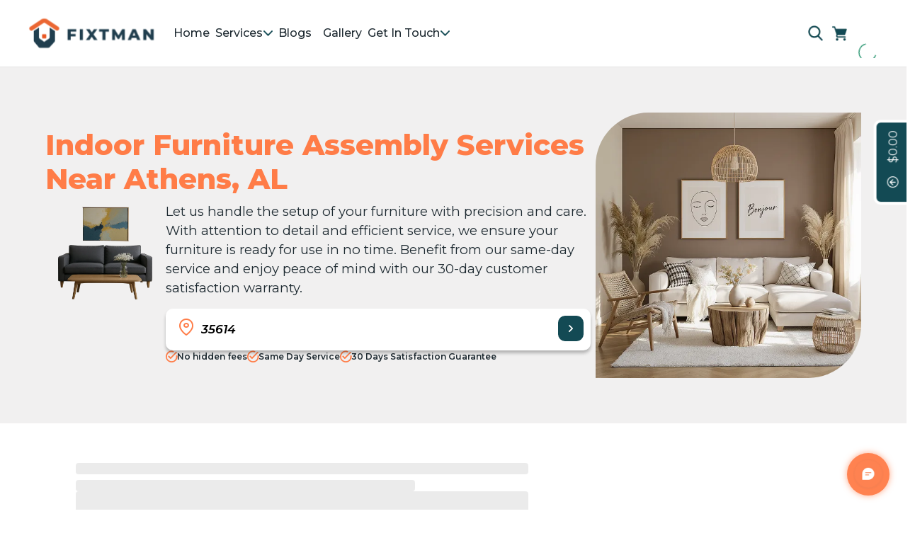

--- FILE ---
content_type: text/html; charset=utf-8
request_url: https://fixtman.com/location/al/athens/indoor-furniture-assembly
body_size: 26420
content:
<!DOCTYPE html><html lang="en"><head>
  <meta charset="UTF-8">
  <title>Indoor Furniture Assembly Services in athens | Fixtman - Your Reliable Partner</title>
  <base href="/">
  <link rel="canonical" href="https://fixtman.com/location/al/athens/indoor-furniture-assembly">
  <meta name="viewport" content="width=device-width, initial-scale=1">
  <meta name="robots" content="index, follow, max-snippet:-1, max-image-preview:large, max-video-preview:-1">
  <meta name="keywords" content="fixtman services, tv wall mounting">
  <meta name="description" content="Fixtman is your reliable partner for Indoor Furniture Assembly services in athens. Let us handle your repairs, upgrades, and maintenance with care.">
  <meta name="google-site-verification" content="ZMTDXN9QepsxZilYbv7E3x-SaTiCc4XSfikdPMHOlss">
  <meta property="og:title" content="Indoor Furniture Assembly Services in athens | Fixtman - Your Reliable Partner">
  <meta property="og:description" content="Fixtman is your reliable partner for Indoor Furniture Assembly services in athens. Let us handle your repairs, upgrades, and maintenance with care.">
  <meta property="og:type" content="website">
  <meta property="og:image" content="https://api.fixtman.com/public/assets/images/1764694162343-964203682.webp">
  <meta property="og:image:alt" content="Indoor Furniture Assembly - FixTman">
  <meta property="og:url" content="https://fixtman.com/location/al/athens/indoor-furniture-assembly">
  <meta property="og:locale" content="en-US">
  <meta property="twitter:card" content="summary_large_image">
  <meta property="twitter:url" content="https://fixtman.com/location/al/athens/indoor-furniture-assembly">
  <meta property="twitter:description" content="Fixtman is your reliable partner for Indoor Furniture Assembly services in athens. Let us handle your repairs, upgrades, and maintenance with care.">
  <meta property="twitter:image" content="https://api.fixtman.com/public/assets/images/1764694162343-964203682.webp">
  <meta property="twitter:title" content="Indoor Furniture Assembly Services in athens | Fixtman - Your Reliable Partner">

  <link rel="icon" type="image/png" href="assets/images/logo.png">
  <link rel="manifest" href="manifest.webmanifest">
  <meta name="theme-color" content="#134A54">
  <link rel="preconnect" href="https://api.dev.fixtman.com">
  <link rel="preconnect" href="https://fonts.googleapis.com">
  <link rel="preconnect" href="https://fonts.gstatic.com" crossorigin="">
  <link rel="preconnect" href="https://ff50q.upcloudobjects.com" crossorigin="">
  <link rel="dns-prefetch" href="https://cdn.segment.com">
  <link rel="dns-prefetch" href="https://www.googletagmanager.com">
  
  <!-- Preload critical resources -->
  <link rel="preload" href="assets/images/logo.png" as="image" type="image/png" fetchpriority="high">
  <link rel="preload" href="assets/images/ppc-banner2.webp" as="image" type="image/webp">
  <link rel="preload" href="assets/images/landing/fxtm-logo.webp" as="image" type="image/webp">
  <link rel="preload" href="assets/images/new-images/book2.webp" as="image" type="image/webp">
  <link rel="preload" href="assets/images/new-images/trust2.webp" as="image" type="image/webp">
  <link rel="preload" href="assets/images/new-images/Satisfaction.webp" as="image" type="image/webp">
  <style type="text/css">@font-face{font-family:'Bebas Neue';font-style:normal;font-weight:400;font-display:swap;src:url(https://fonts.gstatic.com/s/bebasneue/v16/JTUSjIg69CK48gW7PXoo9WdhyyTh89ZNpQ.woff2) format('woff2');unicode-range:U+0100-02BA, U+02BD-02C5, U+02C7-02CC, U+02CE-02D7, U+02DD-02FF, U+0304, U+0308, U+0329, U+1D00-1DBF, U+1E00-1E9F, U+1EF2-1EFF, U+2020, U+20A0-20AB, U+20AD-20C0, U+2113, U+2C60-2C7F, U+A720-A7FF;}@font-face{font-family:'Bebas Neue';font-style:normal;font-weight:400;font-display:swap;src:url(https://fonts.gstatic.com/s/bebasneue/v16/JTUSjIg69CK48gW7PXoo9WlhyyTh89Y.woff2) format('woff2');unicode-range:U+0000-00FF, U+0131, U+0152-0153, U+02BB-02BC, U+02C6, U+02DA, U+02DC, U+0304, U+0308, U+0329, U+2000-206F, U+20AC, U+2122, U+2191, U+2193, U+2212, U+2215, U+FEFF, U+FFFD;}@font-face{font-family:'Lato';font-style:italic;font-weight:100;font-display:swap;src:url(https://fonts.gstatic.com/s/lato/v25/S6u-w4BMUTPHjxsIPx-mPCLC79U11vU.woff2) format('woff2');unicode-range:U+0100-02BA, U+02BD-02C5, U+02C7-02CC, U+02CE-02D7, U+02DD-02FF, U+0304, U+0308, U+0329, U+1D00-1DBF, U+1E00-1E9F, U+1EF2-1EFF, U+2020, U+20A0-20AB, U+20AD-20C0, U+2113, U+2C60-2C7F, U+A720-A7FF;}@font-face{font-family:'Lato';font-style:italic;font-weight:100;font-display:swap;src:url(https://fonts.gstatic.com/s/lato/v25/S6u-w4BMUTPHjxsIPx-oPCLC79U1.woff2) format('woff2');unicode-range:U+0000-00FF, U+0131, U+0152-0153, U+02BB-02BC, U+02C6, U+02DA, U+02DC, U+0304, U+0308, U+0329, U+2000-206F, U+20AC, U+2122, U+2191, U+2193, U+2212, U+2215, U+FEFF, U+FFFD;}@font-face{font-family:'Lato';font-style:italic;font-weight:300;font-display:swap;src:url(https://fonts.gstatic.com/s/lato/v25/S6u_w4BMUTPHjxsI9w2_FQftx9897sxZ.woff2) format('woff2');unicode-range:U+0100-02BA, U+02BD-02C5, U+02C7-02CC, U+02CE-02D7, U+02DD-02FF, U+0304, U+0308, U+0329, U+1D00-1DBF, U+1E00-1E9F, U+1EF2-1EFF, U+2020, U+20A0-20AB, U+20AD-20C0, U+2113, U+2C60-2C7F, U+A720-A7FF;}@font-face{font-family:'Lato';font-style:italic;font-weight:300;font-display:swap;src:url(https://fonts.gstatic.com/s/lato/v25/S6u_w4BMUTPHjxsI9w2_Gwftx9897g.woff2) format('woff2');unicode-range:U+0000-00FF, U+0131, U+0152-0153, U+02BB-02BC, U+02C6, U+02DA, U+02DC, U+0304, U+0308, U+0329, U+2000-206F, U+20AC, U+2122, U+2191, U+2193, U+2212, U+2215, U+FEFF, U+FFFD;}@font-face{font-family:'Lato';font-style:italic;font-weight:400;font-display:swap;src:url(https://fonts.gstatic.com/s/lato/v25/S6u8w4BMUTPHjxsAUi-qNiXg7eU0.woff2) format('woff2');unicode-range:U+0100-02BA, U+02BD-02C5, U+02C7-02CC, U+02CE-02D7, U+02DD-02FF, U+0304, U+0308, U+0329, U+1D00-1DBF, U+1E00-1E9F, U+1EF2-1EFF, U+2020, U+20A0-20AB, U+20AD-20C0, U+2113, U+2C60-2C7F, U+A720-A7FF;}@font-face{font-family:'Lato';font-style:italic;font-weight:400;font-display:swap;src:url(https://fonts.gstatic.com/s/lato/v25/S6u8w4BMUTPHjxsAXC-qNiXg7Q.woff2) format('woff2');unicode-range:U+0000-00FF, U+0131, U+0152-0153, U+02BB-02BC, U+02C6, U+02DA, U+02DC, U+0304, U+0308, U+0329, U+2000-206F, U+20AC, U+2122, U+2191, U+2193, U+2212, U+2215, U+FEFF, U+FFFD;}@font-face{font-family:'Lato';font-style:italic;font-weight:700;font-display:swap;src:url(https://fonts.gstatic.com/s/lato/v25/S6u_w4BMUTPHjxsI5wq_FQftx9897sxZ.woff2) format('woff2');unicode-range:U+0100-02BA, U+02BD-02C5, U+02C7-02CC, U+02CE-02D7, U+02DD-02FF, U+0304, U+0308, U+0329, U+1D00-1DBF, U+1E00-1E9F, U+1EF2-1EFF, U+2020, U+20A0-20AB, U+20AD-20C0, U+2113, U+2C60-2C7F, U+A720-A7FF;}@font-face{font-family:'Lato';font-style:italic;font-weight:700;font-display:swap;src:url(https://fonts.gstatic.com/s/lato/v25/S6u_w4BMUTPHjxsI5wq_Gwftx9897g.woff2) format('woff2');unicode-range:U+0000-00FF, U+0131, U+0152-0153, U+02BB-02BC, U+02C6, U+02DA, U+02DC, U+0304, U+0308, U+0329, U+2000-206F, U+20AC, U+2122, U+2191, U+2193, U+2212, U+2215, U+FEFF, U+FFFD;}@font-face{font-family:'Lato';font-style:italic;font-weight:900;font-display:swap;src:url(https://fonts.gstatic.com/s/lato/v25/S6u_w4BMUTPHjxsI3wi_FQftx9897sxZ.woff2) format('woff2');unicode-range:U+0100-02BA, U+02BD-02C5, U+02C7-02CC, U+02CE-02D7, U+02DD-02FF, U+0304, U+0308, U+0329, U+1D00-1DBF, U+1E00-1E9F, U+1EF2-1EFF, U+2020, U+20A0-20AB, U+20AD-20C0, U+2113, U+2C60-2C7F, U+A720-A7FF;}@font-face{font-family:'Lato';font-style:italic;font-weight:900;font-display:swap;src:url(https://fonts.gstatic.com/s/lato/v25/S6u_w4BMUTPHjxsI3wi_Gwftx9897g.woff2) format('woff2');unicode-range:U+0000-00FF, U+0131, U+0152-0153, U+02BB-02BC, U+02C6, U+02DA, U+02DC, U+0304, U+0308, U+0329, U+2000-206F, U+20AC, U+2122, U+2191, U+2193, U+2212, U+2215, U+FEFF, U+FFFD;}@font-face{font-family:'Lato';font-style:normal;font-weight:100;font-display:swap;src:url(https://fonts.gstatic.com/s/lato/v25/S6u8w4BMUTPHh30AUi-qNiXg7eU0.woff2) format('woff2');unicode-range:U+0100-02BA, U+02BD-02C5, U+02C7-02CC, U+02CE-02D7, U+02DD-02FF, U+0304, U+0308, U+0329, U+1D00-1DBF, U+1E00-1E9F, U+1EF2-1EFF, U+2020, U+20A0-20AB, U+20AD-20C0, U+2113, U+2C60-2C7F, U+A720-A7FF;}@font-face{font-family:'Lato';font-style:normal;font-weight:100;font-display:swap;src:url(https://fonts.gstatic.com/s/lato/v25/S6u8w4BMUTPHh30AXC-qNiXg7Q.woff2) format('woff2');unicode-range:U+0000-00FF, U+0131, U+0152-0153, U+02BB-02BC, U+02C6, U+02DA, U+02DC, U+0304, U+0308, U+0329, U+2000-206F, U+20AC, U+2122, U+2191, U+2193, U+2212, U+2215, U+FEFF, U+FFFD;}@font-face{font-family:'Lato';font-style:normal;font-weight:300;font-display:swap;src:url(https://fonts.gstatic.com/s/lato/v25/S6u9w4BMUTPHh7USSwaPGQ3q5d0N7w.woff2) format('woff2');unicode-range:U+0100-02BA, U+02BD-02C5, U+02C7-02CC, U+02CE-02D7, U+02DD-02FF, U+0304, U+0308, U+0329, U+1D00-1DBF, U+1E00-1E9F, U+1EF2-1EFF, U+2020, U+20A0-20AB, U+20AD-20C0, U+2113, U+2C60-2C7F, U+A720-A7FF;}@font-face{font-family:'Lato';font-style:normal;font-weight:300;font-display:swap;src:url(https://fonts.gstatic.com/s/lato/v25/S6u9w4BMUTPHh7USSwiPGQ3q5d0.woff2) format('woff2');unicode-range:U+0000-00FF, U+0131, U+0152-0153, U+02BB-02BC, U+02C6, U+02DA, U+02DC, U+0304, U+0308, U+0329, U+2000-206F, U+20AC, U+2122, U+2191, U+2193, U+2212, U+2215, U+FEFF, U+FFFD;}@font-face{font-family:'Lato';font-style:normal;font-weight:400;font-display:swap;src:url(https://fonts.gstatic.com/s/lato/v25/S6uyw4BMUTPHjxAwXiWtFCfQ7A.woff2) format('woff2');unicode-range:U+0100-02BA, U+02BD-02C5, U+02C7-02CC, U+02CE-02D7, U+02DD-02FF, U+0304, U+0308, U+0329, U+1D00-1DBF, U+1E00-1E9F, U+1EF2-1EFF, U+2020, U+20A0-20AB, U+20AD-20C0, U+2113, U+2C60-2C7F, U+A720-A7FF;}@font-face{font-family:'Lato';font-style:normal;font-weight:400;font-display:swap;src:url(https://fonts.gstatic.com/s/lato/v25/S6uyw4BMUTPHjx4wXiWtFCc.woff2) format('woff2');unicode-range:U+0000-00FF, U+0131, U+0152-0153, U+02BB-02BC, U+02C6, U+02DA, U+02DC, U+0304, U+0308, U+0329, U+2000-206F, U+20AC, U+2122, U+2191, U+2193, U+2212, U+2215, U+FEFF, U+FFFD;}@font-face{font-family:'Lato';font-style:normal;font-weight:700;font-display:swap;src:url(https://fonts.gstatic.com/s/lato/v25/S6u9w4BMUTPHh6UVSwaPGQ3q5d0N7w.woff2) format('woff2');unicode-range:U+0100-02BA, U+02BD-02C5, U+02C7-02CC, U+02CE-02D7, U+02DD-02FF, U+0304, U+0308, U+0329, U+1D00-1DBF, U+1E00-1E9F, U+1EF2-1EFF, U+2020, U+20A0-20AB, U+20AD-20C0, U+2113, U+2C60-2C7F, U+A720-A7FF;}@font-face{font-family:'Lato';font-style:normal;font-weight:700;font-display:swap;src:url(https://fonts.gstatic.com/s/lato/v25/S6u9w4BMUTPHh6UVSwiPGQ3q5d0.woff2) format('woff2');unicode-range:U+0000-00FF, U+0131, U+0152-0153, U+02BB-02BC, U+02C6, U+02DA, U+02DC, U+0304, U+0308, U+0329, U+2000-206F, U+20AC, U+2122, U+2191, U+2193, U+2212, U+2215, U+FEFF, U+FFFD;}@font-face{font-family:'Lato';font-style:normal;font-weight:900;font-display:swap;src:url(https://fonts.gstatic.com/s/lato/v25/S6u9w4BMUTPHh50XSwaPGQ3q5d0N7w.woff2) format('woff2');unicode-range:U+0100-02BA, U+02BD-02C5, U+02C7-02CC, U+02CE-02D7, U+02DD-02FF, U+0304, U+0308, U+0329, U+1D00-1DBF, U+1E00-1E9F, U+1EF2-1EFF, U+2020, U+20A0-20AB, U+20AD-20C0, U+2113, U+2C60-2C7F, U+A720-A7FF;}@font-face{font-family:'Lato';font-style:normal;font-weight:900;font-display:swap;src:url(https://fonts.gstatic.com/s/lato/v25/S6u9w4BMUTPHh50XSwiPGQ3q5d0.woff2) format('woff2');unicode-range:U+0000-00FF, U+0131, U+0152-0153, U+02BB-02BC, U+02C6, U+02DA, U+02DC, U+0304, U+0308, U+0329, U+2000-206F, U+20AC, U+2122, U+2191, U+2193, U+2212, U+2215, U+FEFF, U+FFFD;}@font-face{font-family:'Montserrat';font-style:italic;font-weight:100 900;font-display:swap;src:url(https://fonts.gstatic.com/s/montserrat/v31/JTUQjIg1_i6t8kCHKm459WxRxC7m0dR9pBOi.woff2) format('woff2');unicode-range:U+0460-052F, U+1C80-1C8A, U+20B4, U+2DE0-2DFF, U+A640-A69F, U+FE2E-FE2F;}@font-face{font-family:'Montserrat';font-style:italic;font-weight:100 900;font-display:swap;src:url(https://fonts.gstatic.com/s/montserrat/v31/JTUQjIg1_i6t8kCHKm459WxRzS7m0dR9pBOi.woff2) format('woff2');unicode-range:U+0301, U+0400-045F, U+0490-0491, U+04B0-04B1, U+2116;}@font-face{font-family:'Montserrat';font-style:italic;font-weight:100 900;font-display:swap;src:url(https://fonts.gstatic.com/s/montserrat/v31/JTUQjIg1_i6t8kCHKm459WxRxi7m0dR9pBOi.woff2) format('woff2');unicode-range:U+0102-0103, U+0110-0111, U+0128-0129, U+0168-0169, U+01A0-01A1, U+01AF-01B0, U+0300-0301, U+0303-0304, U+0308-0309, U+0323, U+0329, U+1EA0-1EF9, U+20AB;}@font-face{font-family:'Montserrat';font-style:italic;font-weight:100 900;font-display:swap;src:url(https://fonts.gstatic.com/s/montserrat/v31/JTUQjIg1_i6t8kCHKm459WxRxy7m0dR9pBOi.woff2) format('woff2');unicode-range:U+0100-02BA, U+02BD-02C5, U+02C7-02CC, U+02CE-02D7, U+02DD-02FF, U+0304, U+0308, U+0329, U+1D00-1DBF, U+1E00-1E9F, U+1EF2-1EFF, U+2020, U+20A0-20AB, U+20AD-20C0, U+2113, U+2C60-2C7F, U+A720-A7FF;}@font-face{font-family:'Montserrat';font-style:italic;font-weight:100 900;font-display:swap;src:url(https://fonts.gstatic.com/s/montserrat/v31/JTUQjIg1_i6t8kCHKm459WxRyS7m0dR9pA.woff2) format('woff2');unicode-range:U+0000-00FF, U+0131, U+0152-0153, U+02BB-02BC, U+02C6, U+02DA, U+02DC, U+0304, U+0308, U+0329, U+2000-206F, U+20AC, U+2122, U+2191, U+2193, U+2212, U+2215, U+FEFF, U+FFFD;}@font-face{font-family:'Montserrat';font-style:normal;font-weight:100 900;font-display:swap;src:url(https://fonts.gstatic.com/s/montserrat/v31/JTUSjIg1_i6t8kCHKm459WRhyyTh89ZNpQ.woff2) format('woff2');unicode-range:U+0460-052F, U+1C80-1C8A, U+20B4, U+2DE0-2DFF, U+A640-A69F, U+FE2E-FE2F;}@font-face{font-family:'Montserrat';font-style:normal;font-weight:100 900;font-display:swap;src:url(https://fonts.gstatic.com/s/montserrat/v31/JTUSjIg1_i6t8kCHKm459W1hyyTh89ZNpQ.woff2) format('woff2');unicode-range:U+0301, U+0400-045F, U+0490-0491, U+04B0-04B1, U+2116;}@font-face{font-family:'Montserrat';font-style:normal;font-weight:100 900;font-display:swap;src:url(https://fonts.gstatic.com/s/montserrat/v31/JTUSjIg1_i6t8kCHKm459WZhyyTh89ZNpQ.woff2) format('woff2');unicode-range:U+0102-0103, U+0110-0111, U+0128-0129, U+0168-0169, U+01A0-01A1, U+01AF-01B0, U+0300-0301, U+0303-0304, U+0308-0309, U+0323, U+0329, U+1EA0-1EF9, U+20AB;}@font-face{font-family:'Montserrat';font-style:normal;font-weight:100 900;font-display:swap;src:url(https://fonts.gstatic.com/s/montserrat/v31/JTUSjIg1_i6t8kCHKm459WdhyyTh89ZNpQ.woff2) format('woff2');unicode-range:U+0100-02BA, U+02BD-02C5, U+02C7-02CC, U+02CE-02D7, U+02DD-02FF, U+0304, U+0308, U+0329, U+1D00-1DBF, U+1E00-1E9F, U+1EF2-1EFF, U+2020, U+20A0-20AB, U+20AD-20C0, U+2113, U+2C60-2C7F, U+A720-A7FF;}@font-face{font-family:'Montserrat';font-style:normal;font-weight:100 900;font-display:swap;src:url(https://fonts.gstatic.com/s/montserrat/v31/JTUSjIg1_i6t8kCHKm459WlhyyTh89Y.woff2) format('woff2');unicode-range:U+0000-00FF, U+0131, U+0152-0153, U+02BB-02BC, U+02C6, U+02DA, U+02DC, U+0304, U+0308, U+0329, U+2000-206F, U+20AC, U+2122, U+2191, U+2193, U+2212, U+2215, U+FEFF, U+FFFD;}@font-face{font-family:'Poppins';font-style:normal;font-weight:400;font-display:swap;src:url(https://fonts.gstatic.com/s/poppins/v24/pxiEyp8kv8JHgFVrJJbecnFHGPezSQ.woff2) format('woff2');unicode-range:U+0900-097F, U+1CD0-1CF9, U+200C-200D, U+20A8, U+20B9, U+20F0, U+25CC, U+A830-A839, U+A8E0-A8FF, U+11B00-11B09;}@font-face{font-family:'Poppins';font-style:normal;font-weight:400;font-display:swap;src:url(https://fonts.gstatic.com/s/poppins/v24/pxiEyp8kv8JHgFVrJJnecnFHGPezSQ.woff2) format('woff2');unicode-range:U+0100-02BA, U+02BD-02C5, U+02C7-02CC, U+02CE-02D7, U+02DD-02FF, U+0304, U+0308, U+0329, U+1D00-1DBF, U+1E00-1E9F, U+1EF2-1EFF, U+2020, U+20A0-20AB, U+20AD-20C0, U+2113, U+2C60-2C7F, U+A720-A7FF;}@font-face{font-family:'Poppins';font-style:normal;font-weight:400;font-display:swap;src:url(https://fonts.gstatic.com/s/poppins/v24/pxiEyp8kv8JHgFVrJJfecnFHGPc.woff2) format('woff2');unicode-range:U+0000-00FF, U+0131, U+0152-0153, U+02BB-02BC, U+02C6, U+02DA, U+02DC, U+0304, U+0308, U+0329, U+2000-206F, U+20AC, U+2122, U+2191, U+2193, U+2212, U+2215, U+FEFF, U+FFFD;}</style>
  <noscript><link
    href="https://fonts.googleapis.com/css2?family=Bebas+Neue&family=Lato:ital,wght@0,100;0,300;0,400;0,700;0,900;1,100;1,300;1,400;1,700;1,900&family=Montserrat:ital,wght@0,100..900;1,100..900&family=Poppins&display=swap"
    rel="stylesheet"></noscript>
  <style type="text/css">@font-face{font-family:'Material Icons';font-style:normal;font-weight:400;src:url(https://fonts.gstatic.com/s/materialicons/v145/flUhRq6tzZclQEJ-Vdg-IuiaDsNcIhQ8tQ.woff2) format('woff2');}.material-icons{font-family:'Material Icons';font-weight:normal;font-style:normal;font-size:24px;line-height:1;letter-spacing:normal;text-transform:none;display:inline-block;white-space:nowrap;word-wrap:normal;direction:ltr;-webkit-font-feature-settings:'liga';-webkit-font-smoothing:antialiased;}</style>
  <noscript><link href="https://fonts.googleapis.com/icon?family=Material+Icons" rel="stylesheet"></noscript>
  <link href="https://unpkg.com/boxicons@2.1.1/css/boxicons.min.css" rel="stylesheet" media="print" onload="this.media='all'">
  <noscript><link href='https://unpkg.com/boxicons@2.1.1/css/boxicons.min.css' rel='stylesheet'></noscript>
  <!-- Anychart scripts removed - now loaded dynamically only on /jobs page -->
  <!-- <link rel="stylesheet" href="https://unpkg.com/leaflet@1.7.1/dist/leaflet.css" /> -->


  <!-- Google Tag Manager (primary container) – required for marketing attribution in production -->
  <script>
    
    (function () {
      (function (w, d, s, l, i) {
        w[l] = w[l] || []; w[l].push({
          'gtm.start':
            new Date().getTime(), event: 'gtm.js'
        }); var f = d.getElementsByTagName(s)[0],
          j = d.createElement(s), dl = l != 'dataLayer' ? '&l=' + l : ''; j.async = true; j.src =
            'https://www.googletagmanager.com/gtm.js?id=' + i + dl; f.parentNode.insertBefore(j, f);
      })(window, document, 'script', 'dataLayer', 'GTM-5C4KT3Z');
  
    })();
  </script>
  <!-- End Google Tag Manager -->

  <!-- Google Tag Manager (secondary container for operations reporting) -->
  <script>
    
    (function () {
      (function (w, d, s, l, i) {
        w[l] = w[l] || []; w[l].push({
          'gtm.start':
            new Date().getTime(), event: 'gtm.js'
        }); var f = d.getElementsByTagName(s)[0],
          j = d.createElement(s), dl = l != 'dataLayer' ? '&l=' + l : ''; j.async = true; j.src =
            'https://www.googletagmanager.com/gtm.js?id=' + i + dl; f.parentNode.insertBefore(j, f);
      })(window, document, 'script', 'dataLayer', 'GTM-PGH7X2PL');
  
    })();
  </script>
  <!-- End Google Tag Manager -->

  <script>
    (function () {
      var analytics = window.analytics = window.analytics || [];
      if (!analytics.initialize) {
        if (analytics.invoked) {
          return;
        } else {
          analytics.invoked = true;
          analytics.methods = ["trackSubmit", "trackClick", "trackLink", "trackForm", "page", "identify", "group", "track", "ready", "alias", "debug", "on", "once", "off", "reset", "setAnonymousId", "addSourceMiddleware", "addIntegrationMiddleware"];
          analytics.factory = function (t) {
            return function () {
              var e = Array.prototype.slice.call(arguments);
              e.unshift(t);
              analytics.push(e);
              return analytics;
            };
          };
          for (var t = 0; t < analytics.methods.length; t++) {
            var e = analytics.methods[t];
            analytics[e] = analytics.factory(e);
          }
          analytics.load = function (t, e) {
            var n = document.createElement("script");
            n.type = "text/javascript"; n.async = true;
            n.src = "https://cdn.segment.com/analytics.js/v1/" + t + "/analytics.min.js";
            var a = document.getElementsByTagName("script")[0];
            a.parentNode.insertBefore(n, a);
            analytics._loadOptions = e;
          };
          analytics.SNIPPET_VERSION = "4.13.2";

          var segmentKey = window.environment && window.environment.SEGMENT_KEY;
          if (segmentKey) {
            analytics.load(segmentKey);
          } else {
            return;
          }
          function getQueryParam(name) {
            const params = new URLSearchParams(window.location.search);
            return params.get(name);
          }
          var irclickid = getQueryParam("irclickid");
          if (irclickid) {
            localStorage.setItem("irclickid", irclickid);
          } else {
            irclickid = localStorage.getItem("irclickid");
          }
          analytics.ready(function () {
            analytics.page();
            if (irclickid) {
              analytics.identify({ irclickid: irclickid });
            }
          });
        }
      }
    }());
  </script>


<style>@charset "UTF-8";:root{--fixtman-prime-primary-color:#134A54;--fixtman-prime-primary-color-extra-light:#134a5467;--fixtman-prime-primary-color-hover:#134a54d0;--fixtman-prime-primary-color-active:#134a548f;--fixtman-prime-primary-color-enabled-hover:#134a542f;--fixtman-prime-primary-color-enabled-active:#134a5463;--fixtman-prime-secondary-color:#FF8250;--fixtman-prime-secondary-extra-light:#ec6732c0;--fixtman-prime-secondary-hover:#EC6732d0;--fixtman-prime-secondary-active:#EC67328f;--fixtman-prime-secondary-enabled-hover:#ec67322f;--fixtman-prime-secondary-enabled-active:#ec673263;--surface-a:#ffffff;--surface-b:#fafafa;--surface-c:rgba(0,0,0,.04);--surface-d:rgba(0,0,0,.12);--surface-e:#ffffff;--surface-f:#ffffff;--text-color:rgba(0, 0, 0, .87);--text-color-secondary:rgba(0, 0, 0, .6);--primary-color:#134A54;--primary-color-text:#ffffff;--font-family:"Montserrat", sans-serif;--surface-0:#ffffff;--surface-50:#FAFAFA;--surface-100:#F5F5F5;--surface-200:#EEEEEE;--surface-300:#E0E0E0;--surface-400:#BDBDBD;--surface-500:#9E9E9E;--surface-600:#757575;--surface-700:#616161;--surface-800:#424242;--surface-900:#212121;--gray-50:#FAFAFA;--gray-100:#F5F5F5;--gray-200:#EEEEEE;--gray-300:#E0E0E0;--gray-400:#BDBDBD;--gray-500:#9E9E9E;--gray-600:#757575;--gray-700:#616161;--gray-800:#424242;--gray-900:#212121;--content-padding:1rem;--inline-spacing:.5rem;--border-radius:4px;--surface-ground:#fafafa;--surface-section:#ffffff;--surface-card:#ffffff;--surface-overlay:#ffffff;--surface-border:rgba(0,0,0,.12);--surface-hover:rgba(0,0,0,.04);--maskbg:rgba(0, 0, 0, .32);--focus-ring:none;color-scheme:light}@font-face{font-family:Roboto;font-style:normal;font-weight:400;font-display:swap;src:local("Roboto"),local("Roboto-Regular"),url(./roboto-v20-latin-ext_latin-regular.LRM3ER4G.woff2) format("woff2"),url(./roboto-v20-latin-ext_latin-regular.ZEDEYGV7.woff) format("woff")}@font-face{font-family:Roboto;font-style:normal;font-weight:500;font-display:swap;src:local("Roboto Medium"),local("Roboto-Medium"),url(./roboto-v20-latin-ext_latin-500.3YTQ4ANV.woff2) format("woff2"),url(./roboto-v20-latin-ext_latin-500.JTUAEB44.woff) format("woff")}@font-face{font-family:Roboto;font-style:normal;font-weight:700;font-display:swap;src:local("Roboto Bold"),local("Roboto-Bold"),url(./roboto-v20-latin-ext_latin-700.72Q4UJBL.woff2) format("woff2"),url(./roboto-v20-latin-ext_latin-700.YWMTYTLY.woff) format("woff")}*{box-sizing:border-box}:root{--blue-50:#f4fafe;--blue-100:#cae6fc;--blue-200:#a0d2fa;--blue-300:#75bef8;--blue-400:#4baaf5;--blue-500:#2196f3;--blue-600:#1c80cf;--blue-700:#1769aa;--blue-800:#125386;--blue-900:#0d3c61;--green-50:#f7faf5;--green-100:#dbe8cf;--green-200:#bed6a9;--green-300:#a1c384;--green-400:#85b15e;--green-500:#689f38;--green-600:#588730;--green-700:#496f27;--green-800:#39571f;--green-900:#2a4016;--yellow-50:#fffcf5;--yellow-100:#fef0cd;--yellow-200:#fde4a5;--yellow-300:#fdd87d;--yellow-400:#fccc55;--yellow-500:#fbc02d;--yellow-600:#d5a326;--yellow-700:#b08620;--yellow-800:#8a6a19;--yellow-900:#644d12;--cyan-50:#f2fcfd;--cyan-100:#c2eff5;--cyan-200:#91e2ed;--cyan-300:#61d5e4;--cyan-400:#30c9dc;--cyan-500:#00bcd4;--cyan-600:#00a0b4;--cyan-700:#008494;--cyan-800:#006775;--cyan-900:#004b55;--pink-50:#fef4f7;--pink-100:#fac9da;--pink-200:#f69ebc;--pink-300:#f1749e;--pink-400:#ed4981;--pink-500:#e91e63;--pink-600:#c61a54;--pink-700:#a31545;--pink-800:#801136;--pink-900:#5d0c28;--indigo-50:#f6f7fc;--indigo-100:#d5d9ef;--indigo-200:#b3bae2;--indigo-300:#919cd5;--indigo-400:#707dc8;--indigo-500:#4e5fbb;--indigo-600:#42519f;--indigo-700:#374383;--indigo-800:#2b3467;--indigo-900:#1f264b;--teal-50:#f2faf9;--teal-100:#c2e6e2;--teal-200:#91d2cc;--teal-300:#61beb5;--teal-400:#30aa9f;--teal-500:#009688;--teal-600:#008074;--teal-700:#00695f;--teal-800:#00534b;--teal-900:#003c36;--orange-50:#fffaf2;--orange-100:#ffe6c2;--orange-200:#ffd391;--orange-300:#ffbf61;--orange-400:#ffac30;--orange-500:#ff9800;--orange-600:#d98100;--orange-700:#b36a00;--orange-800:#8c5400;--orange-900:#663d00;--bluegray-50:#f7f9f9;--bluegray-100:#d9e0e3;--bluegray-200:#bbc7cd;--bluegray-300:#9caeb7;--bluegray-400:#7e96a1;--bluegray-500:#607d8b;--bluegray-600:#526a76;--bluegray-700:#435861;--bluegray-800:#35454c;--bluegray-900:#263238;--purple-50:#faf4fb;--purple-100:#e7cbec;--purple-200:#d4a2dd;--purple-300:#c279ce;--purple-400:#af50bf;--purple-500:#9c27b0;--purple-600:#852196;--purple-700:#6d1b7b;--purple-800:#561561;--purple-900:#3e1046;--red-50:#fef6f5;--red-100:#fcd2cf;--red-200:#faaea9;--red-300:#f88a82;--red-400:#f6675c;--red-500:#f44336;--red-600:#cf392e;--red-700:#ab2f26;--red-800:#86251e;--red-900:#621b16;--primary-50:#134A54;--primary-100:#134A54;--primary-200:#134A54;--primary-300:#134A54;--primary-400:#134A54;--primary-500:#134A54;--primary-600:#134A54;--primary-700:#134A54;--primary-800:#134A54;--primary-900:#134A54}@-webkit-keyframes p-fadein{0%{opacity:0}to{opacity:1}}@-webkit-keyframes fa-spin{0%{-webkit-transform:rotate(0deg);transform:rotate(0)}to{-webkit-transform:rotate(359deg);transform:rotate(359deg)}}:root{--bs-blue:#0d6efd;--bs-indigo:#6610f2;--bs-purple:#6f42c1;--bs-pink:#d63384;--bs-red:#dc3545;--bs-orange:#fd7e14;--bs-yellow:#ffc107;--bs-green:#198754;--bs-teal:#20c997;--bs-cyan:#0dcaf0;--bs-black:#000;--bs-white:#fff;--bs-gray:#6c757d;--bs-gray-dark:#343a40;--bs-gray-100:#f8f9fa;--bs-gray-200:#e9ecef;--bs-gray-300:#dee2e6;--bs-gray-400:#ced4da;--bs-gray-500:#adb5bd;--bs-gray-600:#6c757d;--bs-gray-700:#495057;--bs-gray-800:#343a40;--bs-gray-900:#212529;--bs-primary:#0d6efd;--bs-secondary:#6c757d;--bs-success:#198754;--bs-info:#0dcaf0;--bs-warning:#ffc107;--bs-danger:#dc3545;--bs-light:#f8f9fa;--bs-dark:#212529;--bs-primary-rgb:13, 110, 253;--bs-secondary-rgb:108, 117, 125;--bs-success-rgb:25, 135, 84;--bs-info-rgb:13, 202, 240;--bs-warning-rgb:255, 193, 7;--bs-danger-rgb:220, 53, 69;--bs-light-rgb:248, 249, 250;--bs-dark-rgb:33, 37, 41;--bs-white-rgb:255, 255, 255;--bs-black-rgb:0, 0, 0;--bs-body-color-rgb:33, 37, 41;--bs-body-bg-rgb:255, 255, 255;--bs-font-sans-serif:system-ui, -apple-system, "Segoe UI", Roboto, "Helvetica Neue", "Noto Sans", "Liberation Sans", Arial, sans-serif, "Apple Color Emoji", "Segoe UI Emoji", "Segoe UI Symbol", "Noto Color Emoji";--bs-font-monospace:SFMono-Regular, Menlo, Monaco, Consolas, "Liberation Mono", "Courier New", monospace;--bs-gradient:linear-gradient(180deg, rgba(255, 255, 255, .15), rgba(255, 255, 255, 0));--bs-body-font-family:var(--bs-font-sans-serif);--bs-body-font-size:1rem;--bs-body-font-weight:400;--bs-body-line-height:1.5;--bs-body-color:#212529;--bs-body-bg:#fff;--bs-border-width:1px;--bs-border-style:solid;--bs-border-color:#dee2e6;--bs-border-color-translucent:rgba(0, 0, 0, .175);--bs-border-radius:.375rem;--bs-border-radius-sm:.25rem;--bs-border-radius-lg:.5rem;--bs-border-radius-xl:1rem;--bs-border-radius-2xl:2rem;--bs-border-radius-pill:50rem;--bs-link-color:#0d6efd;--bs-link-hover-color:#0a58ca;--bs-code-color:#d63384;--bs-highlight-bg:#fff3cd}*,*:before,*:after{box-sizing:border-box}@media (prefers-reduced-motion: no-preference){:root{scroll-behavior:smooth}}body{margin:0;font-family:var(--bs-body-font-family);font-size:var(--bs-body-font-size);font-weight:var(--bs-body-font-weight);line-height:var(--bs-body-line-height);color:var(--bs-body-color);text-align:var(--bs-body-text-align);background-color:var(--bs-body-bg);-webkit-text-size-adjust:100%;-webkit-tap-highlight-color:rgba(0,0,0,0)}:root{--animate-duration:1s;--animate-delay:1s;--animate-repeat:1}@-webkit-keyframes bounce{0%,20%,53%,to{-webkit-animation-timing-function:cubic-bezier(.215,.61,.355,1);animation-timing-function:cubic-bezier(.215,.61,.355,1);-webkit-transform:translateZ(0);transform:translateZ(0)}40%,43%{-webkit-animation-timing-function:cubic-bezier(.755,.05,.855,.06);animation-timing-function:cubic-bezier(.755,.05,.855,.06);-webkit-transform:translate3d(0,-30px,0) scaleY(1.1);transform:translate3d(0,-30px,0) scaleY(1.1)}70%{-webkit-animation-timing-function:cubic-bezier(.755,.05,.855,.06);animation-timing-function:cubic-bezier(.755,.05,.855,.06);-webkit-transform:translate3d(0,-15px,0) scaleY(1.05);transform:translate3d(0,-15px,0) scaleY(1.05)}80%{-webkit-transition-timing-function:cubic-bezier(.215,.61,.355,1);transition-timing-function:cubic-bezier(.215,.61,.355,1);-webkit-transform:translateZ(0) scaleY(.95);transform:translateZ(0) scaleY(.95)}90%{-webkit-transform:translate3d(0,-4px,0) scaleY(1.02);transform:translate3d(0,-4px,0) scaleY(1.02)}}@-webkit-keyframes flash{0%,50%,to{opacity:1}25%,75%{opacity:0}}@-webkit-keyframes pulse{0%{-webkit-transform:scaleX(1);transform:scaleX(1)}50%{-webkit-transform:scale3d(1.05,1.05,1.05);transform:scale3d(1.05,1.05,1.05)}to{-webkit-transform:scaleX(1);transform:scaleX(1)}}@-webkit-keyframes rubberBand{0%{-webkit-transform:scaleX(1);transform:scaleX(1)}30%{-webkit-transform:scale3d(1.25,.75,1);transform:scale3d(1.25,.75,1)}40%{-webkit-transform:scale3d(.75,1.25,1);transform:scale3d(.75,1.25,1)}50%{-webkit-transform:scale3d(1.15,.85,1);transform:scale3d(1.15,.85,1)}65%{-webkit-transform:scale3d(.95,1.05,1);transform:scale3d(.95,1.05,1)}75%{-webkit-transform:scale3d(1.05,.95,1);transform:scale3d(1.05,.95,1)}to{-webkit-transform:scaleX(1);transform:scaleX(1)}}@-webkit-keyframes shakeX{0%,to{-webkit-transform:translateZ(0);transform:translateZ(0)}10%,30%,50%,70%,90%{-webkit-transform:translate3d(-10px,0,0);transform:translate3d(-10px,0,0)}20%,40%,60%,80%{-webkit-transform:translate3d(10px,0,0);transform:translate3d(10px,0,0)}}@-webkit-keyframes shakeY{0%,to{-webkit-transform:translateZ(0);transform:translateZ(0)}10%,30%,50%,70%,90%{-webkit-transform:translate3d(0,-10px,0);transform:translate3d(0,-10px,0)}20%,40%,60%,80%{-webkit-transform:translate3d(0,10px,0);transform:translate3d(0,10px,0)}}@-webkit-keyframes headShake{0%{-webkit-transform:translateX(0);transform:translate(0)}6.5%{-webkit-transform:translateX(-6px) rotateY(-9deg);transform:translate(-6px) rotateY(-9deg)}18.5%{-webkit-transform:translateX(5px) rotateY(7deg);transform:translate(5px) rotateY(7deg)}31.5%{-webkit-transform:translateX(-3px) rotateY(-5deg);transform:translate(-3px) rotateY(-5deg)}43.5%{-webkit-transform:translateX(2px) rotateY(3deg);transform:translate(2px) rotateY(3deg)}50%{-webkit-transform:translateX(0);transform:translate(0)}}@-webkit-keyframes swing{20%{-webkit-transform:rotate(15deg);transform:rotate(15deg)}40%{-webkit-transform:rotate(-10deg);transform:rotate(-10deg)}60%{-webkit-transform:rotate(5deg);transform:rotate(5deg)}80%{-webkit-transform:rotate(-5deg);transform:rotate(-5deg)}to{-webkit-transform:rotate(0deg);transform:rotate(0)}}@-webkit-keyframes tada{0%{-webkit-transform:scaleX(1);transform:scaleX(1)}10%,20%{-webkit-transform:scale3d(.9,.9,.9) rotate(-3deg);transform:scale3d(.9,.9,.9) rotate(-3deg)}30%,50%,70%,90%{-webkit-transform:scale3d(1.1,1.1,1.1) rotate(3deg);transform:scale3d(1.1,1.1,1.1) rotate(3deg)}40%,60%,80%{-webkit-transform:scale3d(1.1,1.1,1.1) rotate(-3deg);transform:scale3d(1.1,1.1,1.1) rotate(-3deg)}to{-webkit-transform:scaleX(1);transform:scaleX(1)}}@-webkit-keyframes wobble{0%{-webkit-transform:translateZ(0);transform:translateZ(0)}15%{-webkit-transform:translate3d(-25%,0,0) rotate(-5deg);transform:translate3d(-25%,0,0) rotate(-5deg)}30%{-webkit-transform:translate3d(20%,0,0) rotate(3deg);transform:translate3d(20%,0,0) rotate(3deg)}45%{-webkit-transform:translate3d(-15%,0,0) rotate(-3deg);transform:translate3d(-15%,0,0) rotate(-3deg)}60%{-webkit-transform:translate3d(10%,0,0) rotate(2deg);transform:translate3d(10%,0,0) rotate(2deg)}75%{-webkit-transform:translate3d(-5%,0,0) rotate(-1deg);transform:translate3d(-5%,0,0) rotate(-1deg)}to{-webkit-transform:translateZ(0);transform:translateZ(0)}}@-webkit-keyframes jello{0%,11.1%,to{-webkit-transform:translateZ(0);transform:translateZ(0)}22.2%{-webkit-transform:skewX(-12.5deg) skewY(-12.5deg);transform:skew(-12.5deg) skewY(-12.5deg)}33.3%{-webkit-transform:skewX(6.25deg) skewY(6.25deg);transform:skew(6.25deg) skewY(6.25deg)}44.4%{-webkit-transform:skewX(-3.125deg) skewY(-3.125deg);transform:skew(-3.125deg) skewY(-3.125deg)}55.5%{-webkit-transform:skewX(1.5625deg) skewY(1.5625deg);transform:skew(1.5625deg) skewY(1.5625deg)}66.6%{-webkit-transform:skewX(-.78125deg) skewY(-.78125deg);transform:skew(-.78125deg) skewY(-.78125deg)}77.7%{-webkit-transform:skewX(.390625deg) skewY(.390625deg);transform:skew(.390625deg) skewY(.390625deg)}88.8%{-webkit-transform:skewX(-.1953125deg) skewY(-.1953125deg);transform:skew(-.1953125deg) skewY(-.1953125deg)}}@-webkit-keyframes heartBeat{0%{-webkit-transform:scale(1);transform:scale(1)}14%{-webkit-transform:scale(1.3);transform:scale(1.3)}28%{-webkit-transform:scale(1);transform:scale(1)}42%{-webkit-transform:scale(1.3);transform:scale(1.3)}70%{-webkit-transform:scale(1);transform:scale(1)}}@-webkit-keyframes backInDown{0%{-webkit-transform:translateY(-1200px) scale(.7);transform:translateY(-1200px) scale(.7);opacity:.7}80%{-webkit-transform:translateY(0) scale(.7);transform:translateY(0) scale(.7);opacity:.7}to{-webkit-transform:scale(1);transform:scale(1);opacity:1}}@-webkit-keyframes backInLeft{0%{-webkit-transform:translateX(-2000px) scale(.7);transform:translate(-2000px) scale(.7);opacity:.7}80%{-webkit-transform:translateX(0) scale(.7);transform:translate(0) scale(.7);opacity:.7}to{-webkit-transform:scale(1);transform:scale(1);opacity:1}}@-webkit-keyframes backInRight{0%{-webkit-transform:translateX(2000px) scale(.7);transform:translate(2000px) scale(.7);opacity:.7}80%{-webkit-transform:translateX(0) scale(.7);transform:translate(0) scale(.7);opacity:.7}to{-webkit-transform:scale(1);transform:scale(1);opacity:1}}@-webkit-keyframes backInUp{0%{-webkit-transform:translateY(1200px) scale(.7);transform:translateY(1200px) scale(.7);opacity:.7}80%{-webkit-transform:translateY(0) scale(.7);transform:translateY(0) scale(.7);opacity:.7}to{-webkit-transform:scale(1);transform:scale(1);opacity:1}}@-webkit-keyframes backOutDown{0%{-webkit-transform:scale(1);transform:scale(1);opacity:1}20%{-webkit-transform:translateY(0) scale(.7);transform:translateY(0) scale(.7);opacity:.7}to{-webkit-transform:translateY(700px) scale(.7);transform:translateY(700px) scale(.7);opacity:.7}}@-webkit-keyframes backOutLeft{0%{-webkit-transform:scale(1);transform:scale(1);opacity:1}20%{-webkit-transform:translateX(0) scale(.7);transform:translate(0) scale(.7);opacity:.7}to{-webkit-transform:translateX(-2000px) scale(.7);transform:translate(-2000px) scale(.7);opacity:.7}}@-webkit-keyframes backOutRight{0%{-webkit-transform:scale(1);transform:scale(1);opacity:1}20%{-webkit-transform:translateX(0) scale(.7);transform:translate(0) scale(.7);opacity:.7}to{-webkit-transform:translateX(2000px) scale(.7);transform:translate(2000px) scale(.7);opacity:.7}}@-webkit-keyframes backOutUp{0%{-webkit-transform:scale(1);transform:scale(1);opacity:1}20%{-webkit-transform:translateY(0) scale(.7);transform:translateY(0) scale(.7);opacity:.7}to{-webkit-transform:translateY(-700px) scale(.7);transform:translateY(-700px) scale(.7);opacity:.7}}@-webkit-keyframes bounceIn{0%,20%,40%,60%,80%,to{-webkit-animation-timing-function:cubic-bezier(.215,.61,.355,1);animation-timing-function:cubic-bezier(.215,.61,.355,1)}0%{opacity:0;-webkit-transform:scale3d(.3,.3,.3);transform:scale3d(.3,.3,.3)}20%{-webkit-transform:scale3d(1.1,1.1,1.1);transform:scale3d(1.1,1.1,1.1)}40%{-webkit-transform:scale3d(.9,.9,.9);transform:scale3d(.9,.9,.9)}60%{opacity:1;-webkit-transform:scale3d(1.03,1.03,1.03);transform:scale3d(1.03,1.03,1.03)}80%{-webkit-transform:scale3d(.97,.97,.97);transform:scale3d(.97,.97,.97)}to{opacity:1;-webkit-transform:scaleX(1);transform:scaleX(1)}}@-webkit-keyframes bounceInDown{0%,60%,75%,90%,to{-webkit-animation-timing-function:cubic-bezier(.215,.61,.355,1);animation-timing-function:cubic-bezier(.215,.61,.355,1)}0%{opacity:0;-webkit-transform:translate3d(0,-3000px,0) scaleY(3);transform:translate3d(0,-3000px,0) scaleY(3)}60%{opacity:1;-webkit-transform:translate3d(0,25px,0) scaleY(.9);transform:translate3d(0,25px,0) scaleY(.9)}75%{-webkit-transform:translate3d(0,-10px,0) scaleY(.95);transform:translate3d(0,-10px,0) scaleY(.95)}90%{-webkit-transform:translate3d(0,5px,0) scaleY(.985);transform:translate3d(0,5px,0) scaleY(.985)}to{-webkit-transform:translateZ(0);transform:translateZ(0)}}@-webkit-keyframes bounceInLeft{0%,60%,75%,90%,to{-webkit-animation-timing-function:cubic-bezier(.215,.61,.355,1);animation-timing-function:cubic-bezier(.215,.61,.355,1)}0%{opacity:0;-webkit-transform:translate3d(-3000px,0,0) scaleX(3);transform:translate3d(-3000px,0,0) scaleX(3)}60%{opacity:1;-webkit-transform:translate3d(25px,0,0) scaleX(1);transform:translate3d(25px,0,0) scaleX(1)}75%{-webkit-transform:translate3d(-10px,0,0) scaleX(.98);transform:translate3d(-10px,0,0) scaleX(.98)}90%{-webkit-transform:translate3d(5px,0,0) scaleX(.995);transform:translate3d(5px,0,0) scaleX(.995)}to{-webkit-transform:translateZ(0);transform:translateZ(0)}}@-webkit-keyframes bounceInRight{0%,60%,75%,90%,to{-webkit-animation-timing-function:cubic-bezier(.215,.61,.355,1);animation-timing-function:cubic-bezier(.215,.61,.355,1)}0%{opacity:0;-webkit-transform:translate3d(3000px,0,0) scaleX(3);transform:translate3d(3000px,0,0) scaleX(3)}60%{opacity:1;-webkit-transform:translate3d(-25px,0,0) scaleX(1);transform:translate3d(-25px,0,0) scaleX(1)}75%{-webkit-transform:translate3d(10px,0,0) scaleX(.98);transform:translate3d(10px,0,0) scaleX(.98)}90%{-webkit-transform:translate3d(-5px,0,0) scaleX(.995);transform:translate3d(-5px,0,0) scaleX(.995)}to{-webkit-transform:translateZ(0);transform:translateZ(0)}}@-webkit-keyframes bounceInUp{0%,60%,75%,90%,to{-webkit-animation-timing-function:cubic-bezier(.215,.61,.355,1);animation-timing-function:cubic-bezier(.215,.61,.355,1)}0%{opacity:0;-webkit-transform:translate3d(0,3000px,0) scaleY(5);transform:translate3d(0,3000px,0) scaleY(5)}60%{opacity:1;-webkit-transform:translate3d(0,-20px,0) scaleY(.9);transform:translate3d(0,-20px,0) scaleY(.9)}75%{-webkit-transform:translate3d(0,10px,0) scaleY(.95);transform:translate3d(0,10px,0) scaleY(.95)}90%{-webkit-transform:translate3d(0,-5px,0) scaleY(.985);transform:translate3d(0,-5px,0) scaleY(.985)}to{-webkit-transform:translateZ(0);transform:translateZ(0)}}@-webkit-keyframes bounceOut{20%{-webkit-transform:scale3d(.9,.9,.9);transform:scale3d(.9,.9,.9)}50%,55%{opacity:1;-webkit-transform:scale3d(1.1,1.1,1.1);transform:scale3d(1.1,1.1,1.1)}to{opacity:0;-webkit-transform:scale3d(.3,.3,.3);transform:scale3d(.3,.3,.3)}}@-webkit-keyframes bounceOutDown{20%{-webkit-transform:translate3d(0,10px,0) scaleY(.985);transform:translate3d(0,10px,0) scaleY(.985)}40%,45%{opacity:1;-webkit-transform:translate3d(0,-20px,0) scaleY(.9);transform:translate3d(0,-20px,0) scaleY(.9)}to{opacity:0;-webkit-transform:translate3d(0,2000px,0) scaleY(3);transform:translate3d(0,2000px,0) scaleY(3)}}@-webkit-keyframes bounceOutLeft{20%{opacity:1;-webkit-transform:translate3d(20px,0,0) scaleX(.9);transform:translate3d(20px,0,0) scaleX(.9)}to{opacity:0;-webkit-transform:translate3d(-2000px,0,0) scaleX(2);transform:translate3d(-2000px,0,0) scaleX(2)}}@-webkit-keyframes bounceOutRight{20%{opacity:1;-webkit-transform:translate3d(-20px,0,0) scaleX(.9);transform:translate3d(-20px,0,0) scaleX(.9)}to{opacity:0;-webkit-transform:translate3d(2000px,0,0) scaleX(2);transform:translate3d(2000px,0,0) scaleX(2)}}@-webkit-keyframes bounceOutUp{20%{-webkit-transform:translate3d(0,-10px,0) scaleY(.985);transform:translate3d(0,-10px,0) scaleY(.985)}40%,45%{opacity:1;-webkit-transform:translate3d(0,20px,0) scaleY(.9);transform:translate3d(0,20px,0) scaleY(.9)}to{opacity:0;-webkit-transform:translate3d(0,-2000px,0) scaleY(3);transform:translate3d(0,-2000px,0) scaleY(3)}}@-webkit-keyframes fadeIn{0%{opacity:0}to{opacity:1}}@-webkit-keyframes fadeInDown{0%{opacity:0;-webkit-transform:translate3d(0,-100%,0);transform:translate3d(0,-100%,0)}to{opacity:1;-webkit-transform:translateZ(0);transform:translateZ(0)}}@-webkit-keyframes fadeInDownBig{0%{opacity:0;-webkit-transform:translate3d(0,-2000px,0);transform:translate3d(0,-2000px,0)}to{opacity:1;-webkit-transform:translateZ(0);transform:translateZ(0)}}@-webkit-keyframes fadeInLeft{0%{opacity:0;-webkit-transform:translate3d(-100%,0,0);transform:translate3d(-100%,0,0)}to{opacity:1;-webkit-transform:translateZ(0);transform:translateZ(0)}}@-webkit-keyframes fadeInLeftBig{0%{opacity:0;-webkit-transform:translate3d(-2000px,0,0);transform:translate3d(-2000px,0,0)}to{opacity:1;-webkit-transform:translateZ(0);transform:translateZ(0)}}@-webkit-keyframes fadeInRight{0%{opacity:0;-webkit-transform:translate3d(100%,0,0);transform:translate3d(100%,0,0)}to{opacity:1;-webkit-transform:translateZ(0);transform:translateZ(0)}}@-webkit-keyframes fadeInRightBig{0%{opacity:0;-webkit-transform:translate3d(2000px,0,0);transform:translate3d(2000px,0,0)}to{opacity:1;-webkit-transform:translateZ(0);transform:translateZ(0)}}@-webkit-keyframes fadeInUp{0%{opacity:0;-webkit-transform:translate3d(0,100%,0);transform:translate3d(0,100%,0)}to{opacity:1;-webkit-transform:translateZ(0);transform:translateZ(0)}}@-webkit-keyframes fadeInUpBig{0%{opacity:0;-webkit-transform:translate3d(0,2000px,0);transform:translate3d(0,2000px,0)}to{opacity:1;-webkit-transform:translateZ(0);transform:translateZ(0)}}@-webkit-keyframes fadeInTopLeft{0%{opacity:0;-webkit-transform:translate3d(-100%,-100%,0);transform:translate3d(-100%,-100%,0)}to{opacity:1;-webkit-transform:translateZ(0);transform:translateZ(0)}}@-webkit-keyframes fadeInTopRight{0%{opacity:0;-webkit-transform:translate3d(100%,-100%,0);transform:translate3d(100%,-100%,0)}to{opacity:1;-webkit-transform:translateZ(0);transform:translateZ(0)}}@-webkit-keyframes fadeInBottomLeft{0%{opacity:0;-webkit-transform:translate3d(-100%,100%,0);transform:translate3d(-100%,100%,0)}to{opacity:1;-webkit-transform:translateZ(0);transform:translateZ(0)}}@-webkit-keyframes fadeInBottomRight{0%{opacity:0;-webkit-transform:translate3d(100%,100%,0);transform:translate3d(100%,100%,0)}to{opacity:1;-webkit-transform:translateZ(0);transform:translateZ(0)}}@-webkit-keyframes fadeOut{0%{opacity:1}to{opacity:0}}@-webkit-keyframes fadeOutDown{0%{opacity:1}to{opacity:0;-webkit-transform:translate3d(0,100%,0);transform:translate3d(0,100%,0)}}@-webkit-keyframes fadeOutDownBig{0%{opacity:1}to{opacity:0;-webkit-transform:translate3d(0,2000px,0);transform:translate3d(0,2000px,0)}}@-webkit-keyframes fadeOutLeft{0%{opacity:1}to{opacity:0;-webkit-transform:translate3d(-100%,0,0);transform:translate3d(-100%,0,0)}}@-webkit-keyframes fadeOutLeftBig{0%{opacity:1}to{opacity:0;-webkit-transform:translate3d(-2000px,0,0);transform:translate3d(-2000px,0,0)}}@-webkit-keyframes fadeOutRight{0%{opacity:1}to{opacity:0;-webkit-transform:translate3d(100%,0,0);transform:translate3d(100%,0,0)}}@-webkit-keyframes fadeOutRightBig{0%{opacity:1}to{opacity:0;-webkit-transform:translate3d(2000px,0,0);transform:translate3d(2000px,0,0)}}@-webkit-keyframes fadeOutUp{0%{opacity:1}to{opacity:0;-webkit-transform:translate3d(0,-100%,0);transform:translate3d(0,-100%,0)}}@-webkit-keyframes fadeOutUpBig{0%{opacity:1}to{opacity:0;-webkit-transform:translate3d(0,-2000px,0);transform:translate3d(0,-2000px,0)}}@-webkit-keyframes fadeOutTopLeft{0%{opacity:1;-webkit-transform:translateZ(0);transform:translateZ(0)}to{opacity:0;-webkit-transform:translate3d(-100%,-100%,0);transform:translate3d(-100%,-100%,0)}}@-webkit-keyframes fadeOutTopRight{0%{opacity:1;-webkit-transform:translateZ(0);transform:translateZ(0)}to{opacity:0;-webkit-transform:translate3d(100%,-100%,0);transform:translate3d(100%,-100%,0)}}@-webkit-keyframes fadeOutBottomRight{0%{opacity:1;-webkit-transform:translateZ(0);transform:translateZ(0)}to{opacity:0;-webkit-transform:translate3d(100%,100%,0);transform:translate3d(100%,100%,0)}}@-webkit-keyframes fadeOutBottomLeft{0%{opacity:1;-webkit-transform:translateZ(0);transform:translateZ(0)}to{opacity:0;-webkit-transform:translate3d(-100%,100%,0);transform:translate3d(-100%,100%,0)}}@-webkit-keyframes flip{0%{-webkit-transform:perspective(400px) scaleX(1) translateZ(0) rotateY(-1turn);transform:perspective(400px) scaleX(1) translateZ(0) rotateY(-1turn);-webkit-animation-timing-function:ease-out;animation-timing-function:ease-out}40%{-webkit-transform:perspective(400px) scaleX(1) translateZ(150px) rotateY(-190deg);transform:perspective(400px) scaleX(1) translateZ(150px) rotateY(-190deg);-webkit-animation-timing-function:ease-out;animation-timing-function:ease-out}50%{-webkit-transform:perspective(400px) scaleX(1) translateZ(150px) rotateY(-170deg);transform:perspective(400px) scaleX(1) translateZ(150px) rotateY(-170deg);-webkit-animation-timing-function:ease-in;animation-timing-function:ease-in}80%{-webkit-transform:perspective(400px) scale3d(.95,.95,.95) translateZ(0) rotateY(0deg);transform:perspective(400px) scale3d(.95,.95,.95) translateZ(0) rotateY(0);-webkit-animation-timing-function:ease-in;animation-timing-function:ease-in}to{-webkit-transform:perspective(400px) scaleX(1) translateZ(0) rotateY(0deg);transform:perspective(400px) scaleX(1) translateZ(0) rotateY(0);-webkit-animation-timing-function:ease-in;animation-timing-function:ease-in}}@-webkit-keyframes flipInX{0%{-webkit-transform:perspective(400px) rotateX(90deg);transform:perspective(400px) rotateX(90deg);-webkit-animation-timing-function:ease-in;animation-timing-function:ease-in;opacity:0}40%{-webkit-transform:perspective(400px) rotateX(-20deg);transform:perspective(400px) rotateX(-20deg);-webkit-animation-timing-function:ease-in;animation-timing-function:ease-in}60%{-webkit-transform:perspective(400px) rotateX(10deg);transform:perspective(400px) rotateX(10deg);opacity:1}80%{-webkit-transform:perspective(400px) rotateX(-5deg);transform:perspective(400px) rotateX(-5deg)}to{-webkit-transform:perspective(400px);transform:perspective(400px)}}@-webkit-keyframes flipInY{0%{-webkit-transform:perspective(400px) rotateY(90deg);transform:perspective(400px) rotateY(90deg);-webkit-animation-timing-function:ease-in;animation-timing-function:ease-in;opacity:0}40%{-webkit-transform:perspective(400px) rotateY(-20deg);transform:perspective(400px) rotateY(-20deg);-webkit-animation-timing-function:ease-in;animation-timing-function:ease-in}60%{-webkit-transform:perspective(400px) rotateY(10deg);transform:perspective(400px) rotateY(10deg);opacity:1}80%{-webkit-transform:perspective(400px) rotateY(-5deg);transform:perspective(400px) rotateY(-5deg)}to{-webkit-transform:perspective(400px);transform:perspective(400px)}}@-webkit-keyframes flipOutX{0%{-webkit-transform:perspective(400px);transform:perspective(400px)}30%{-webkit-transform:perspective(400px) rotateX(-20deg);transform:perspective(400px) rotateX(-20deg);opacity:1}to{-webkit-transform:perspective(400px) rotateX(90deg);transform:perspective(400px) rotateX(90deg);opacity:0}}@-webkit-keyframes flipOutY{0%{-webkit-transform:perspective(400px);transform:perspective(400px)}30%{-webkit-transform:perspective(400px) rotateY(-15deg);transform:perspective(400px) rotateY(-15deg);opacity:1}to{-webkit-transform:perspective(400px) rotateY(90deg);transform:perspective(400px) rotateY(90deg);opacity:0}}@-webkit-keyframes lightSpeedInRight{0%{-webkit-transform:translate3d(100%,0,0) skewX(-30deg);transform:translate3d(100%,0,0) skew(-30deg);opacity:0}60%{-webkit-transform:skewX(20deg);transform:skew(20deg);opacity:1}80%{-webkit-transform:skewX(-5deg);transform:skew(-5deg)}to{-webkit-transform:translateZ(0);transform:translateZ(0)}}@-webkit-keyframes lightSpeedInLeft{0%{-webkit-transform:translate3d(-100%,0,0) skewX(30deg);transform:translate3d(-100%,0,0) skew(30deg);opacity:0}60%{-webkit-transform:skewX(-20deg);transform:skew(-20deg);opacity:1}80%{-webkit-transform:skewX(5deg);transform:skew(5deg)}to{-webkit-transform:translateZ(0);transform:translateZ(0)}}@-webkit-keyframes lightSpeedOutRight{0%{opacity:1}to{-webkit-transform:translate3d(100%,0,0) skewX(30deg);transform:translate3d(100%,0,0) skew(30deg);opacity:0}}@-webkit-keyframes lightSpeedOutLeft{0%{opacity:1}to{-webkit-transform:translate3d(-100%,0,0) skewX(-30deg);transform:translate3d(-100%,0,0) skew(-30deg);opacity:0}}@-webkit-keyframes rotateIn{0%{-webkit-transform:rotate(-200deg);transform:rotate(-200deg);opacity:0}to{-webkit-transform:translateZ(0);transform:translateZ(0);opacity:1}}@-webkit-keyframes rotateInDownLeft{0%{-webkit-transform:rotate(-45deg);transform:rotate(-45deg);opacity:0}to{-webkit-transform:translateZ(0);transform:translateZ(0);opacity:1}}@-webkit-keyframes rotateInDownRight{0%{-webkit-transform:rotate(45deg);transform:rotate(45deg);opacity:0}to{-webkit-transform:translateZ(0);transform:translateZ(0);opacity:1}}@-webkit-keyframes rotateInUpLeft{0%{-webkit-transform:rotate(45deg);transform:rotate(45deg);opacity:0}to{-webkit-transform:translateZ(0);transform:translateZ(0);opacity:1}}@-webkit-keyframes rotateInUpRight{0%{-webkit-transform:rotate(-90deg);transform:rotate(-90deg);opacity:0}to{-webkit-transform:translateZ(0);transform:translateZ(0);opacity:1}}@-webkit-keyframes rotateOut{0%{opacity:1}to{-webkit-transform:rotate(200deg);transform:rotate(200deg);opacity:0}}@-webkit-keyframes rotateOutDownLeft{0%{opacity:1}to{-webkit-transform:rotate(45deg);transform:rotate(45deg);opacity:0}}@-webkit-keyframes rotateOutDownRight{0%{opacity:1}to{-webkit-transform:rotate(-45deg);transform:rotate(-45deg);opacity:0}}@-webkit-keyframes rotateOutUpLeft{0%{opacity:1}to{-webkit-transform:rotate(-45deg);transform:rotate(-45deg);opacity:0}}@-webkit-keyframes rotateOutUpRight{0%{opacity:1}to{-webkit-transform:rotate(90deg);transform:rotate(90deg);opacity:0}}@-webkit-keyframes hinge{0%{-webkit-animation-timing-function:ease-in-out;animation-timing-function:ease-in-out}20%,60%{-webkit-transform:rotate(80deg);transform:rotate(80deg);-webkit-animation-timing-function:ease-in-out;animation-timing-function:ease-in-out}40%,80%{-webkit-transform:rotate(60deg);transform:rotate(60deg);-webkit-animation-timing-function:ease-in-out;animation-timing-function:ease-in-out;opacity:1}to{-webkit-transform:translate3d(0,700px,0);transform:translate3d(0,700px,0);opacity:0}}@-webkit-keyframes jackInTheBox{0%{opacity:0;-webkit-transform:scale(.1) rotate(30deg);transform:scale(.1) rotate(30deg);-webkit-transform-origin:center bottom;transform-origin:center bottom}50%{-webkit-transform:rotate(-10deg);transform:rotate(-10deg)}70%{-webkit-transform:rotate(3deg);transform:rotate(3deg)}to{opacity:1;-webkit-transform:scale(1);transform:scale(1)}}@-webkit-keyframes rollIn{0%{opacity:0;-webkit-transform:translate3d(-100%,0,0) rotate(-120deg);transform:translate3d(-100%,0,0) rotate(-120deg)}to{opacity:1;-webkit-transform:translateZ(0);transform:translateZ(0)}}@-webkit-keyframes rollOut{0%{opacity:1}to{opacity:0;-webkit-transform:translate3d(100%,0,0) rotate(120deg);transform:translate3d(100%,0,0) rotate(120deg)}}@-webkit-keyframes zoomIn{0%{opacity:0;-webkit-transform:scale3d(.3,.3,.3);transform:scale3d(.3,.3,.3)}50%{opacity:1}}@-webkit-keyframes zoomInDown{0%{opacity:0;-webkit-transform:scale3d(.1,.1,.1) translate3d(0,-1000px,0);transform:scale3d(.1,.1,.1) translate3d(0,-1000px,0);-webkit-animation-timing-function:cubic-bezier(.55,.055,.675,.19);animation-timing-function:cubic-bezier(.55,.055,.675,.19)}60%{opacity:1;-webkit-transform:scale3d(.475,.475,.475) translate3d(0,60px,0);transform:scale3d(.475,.475,.475) translate3d(0,60px,0);-webkit-animation-timing-function:cubic-bezier(.175,.885,.32,1);animation-timing-function:cubic-bezier(.175,.885,.32,1)}}@-webkit-keyframes zoomInLeft{0%{opacity:0;-webkit-transform:scale3d(.1,.1,.1) translate3d(-1000px,0,0);transform:scale3d(.1,.1,.1) translate3d(-1000px,0,0);-webkit-animation-timing-function:cubic-bezier(.55,.055,.675,.19);animation-timing-function:cubic-bezier(.55,.055,.675,.19)}60%{opacity:1;-webkit-transform:scale3d(.475,.475,.475) translate3d(10px,0,0);transform:scale3d(.475,.475,.475) translate3d(10px,0,0);-webkit-animation-timing-function:cubic-bezier(.175,.885,.32,1);animation-timing-function:cubic-bezier(.175,.885,.32,1)}}@-webkit-keyframes zoomInRight{0%{opacity:0;-webkit-transform:scale3d(.1,.1,.1) translate3d(1000px,0,0);transform:scale3d(.1,.1,.1) translate3d(1000px,0,0);-webkit-animation-timing-function:cubic-bezier(.55,.055,.675,.19);animation-timing-function:cubic-bezier(.55,.055,.675,.19)}60%{opacity:1;-webkit-transform:scale3d(.475,.475,.475) translate3d(-10px,0,0);transform:scale3d(.475,.475,.475) translate3d(-10px,0,0);-webkit-animation-timing-function:cubic-bezier(.175,.885,.32,1);animation-timing-function:cubic-bezier(.175,.885,.32,1)}}@-webkit-keyframes zoomInUp{0%{opacity:0;-webkit-transform:scale3d(.1,.1,.1) translate3d(0,1000px,0);transform:scale3d(.1,.1,.1) translate3d(0,1000px,0);-webkit-animation-timing-function:cubic-bezier(.55,.055,.675,.19);animation-timing-function:cubic-bezier(.55,.055,.675,.19)}60%{opacity:1;-webkit-transform:scale3d(.475,.475,.475) translate3d(0,-60px,0);transform:scale3d(.475,.475,.475) translate3d(0,-60px,0);-webkit-animation-timing-function:cubic-bezier(.175,.885,.32,1);animation-timing-function:cubic-bezier(.175,.885,.32,1)}}@-webkit-keyframes zoomOut{0%{opacity:1}50%{opacity:0;-webkit-transform:scale3d(.3,.3,.3);transform:scale3d(.3,.3,.3)}to{opacity:0}}@-webkit-keyframes zoomOutDown{40%{opacity:1;-webkit-transform:scale3d(.475,.475,.475) translate3d(0,-60px,0);transform:scale3d(.475,.475,.475) translate3d(0,-60px,0);-webkit-animation-timing-function:cubic-bezier(.55,.055,.675,.19);animation-timing-function:cubic-bezier(.55,.055,.675,.19)}to{opacity:0;-webkit-transform:scale3d(.1,.1,.1) translate3d(0,2000px,0);transform:scale3d(.1,.1,.1) translate3d(0,2000px,0);-webkit-animation-timing-function:cubic-bezier(.175,.885,.32,1);animation-timing-function:cubic-bezier(.175,.885,.32,1)}}@-webkit-keyframes zoomOutLeft{40%{opacity:1;-webkit-transform:scale3d(.475,.475,.475) translate3d(42px,0,0);transform:scale3d(.475,.475,.475) translate3d(42px,0,0)}to{opacity:0;-webkit-transform:scale(.1) translate3d(-2000px,0,0);transform:scale(.1) translate3d(-2000px,0,0)}}@-webkit-keyframes zoomOutRight{40%{opacity:1;-webkit-transform:scale3d(.475,.475,.475) translate3d(-42px,0,0);transform:scale3d(.475,.475,.475) translate3d(-42px,0,0)}to{opacity:0;-webkit-transform:scale(.1) translate3d(2000px,0,0);transform:scale(.1) translate3d(2000px,0,0)}}@-webkit-keyframes zoomOutUp{40%{opacity:1;-webkit-transform:scale3d(.475,.475,.475) translate3d(0,60px,0);transform:scale3d(.475,.475,.475) translate3d(0,60px,0);-webkit-animation-timing-function:cubic-bezier(.55,.055,.675,.19);animation-timing-function:cubic-bezier(.55,.055,.675,.19)}to{opacity:0;-webkit-transform:scale3d(.1,.1,.1) translate3d(0,-2000px,0);transform:scale3d(.1,.1,.1) translate3d(0,-2000px,0);-webkit-animation-timing-function:cubic-bezier(.175,.885,.32,1);animation-timing-function:cubic-bezier(.175,.885,.32,1)}}@-webkit-keyframes slideInDown{0%{-webkit-transform:translate3d(0,-100%,0);transform:translate3d(0,-100%,0);visibility:visible}to{-webkit-transform:translateZ(0);transform:translateZ(0)}}@-webkit-keyframes slideInLeft{0%{-webkit-transform:translate3d(-100%,0,0);transform:translate3d(-100%,0,0);visibility:visible}to{-webkit-transform:translateZ(0);transform:translateZ(0)}}@-webkit-keyframes slideInRight{0%{-webkit-transform:translate3d(100%,0,0);transform:translate3d(100%,0,0);visibility:visible}to{-webkit-transform:translateZ(0);transform:translateZ(0)}}@-webkit-keyframes slideInUp{0%{-webkit-transform:translate3d(0,100%,0);transform:translate3d(0,100%,0);visibility:visible}to{-webkit-transform:translateZ(0);transform:translateZ(0)}}@-webkit-keyframes slideOutDown{0%{-webkit-transform:translateZ(0);transform:translateZ(0)}to{visibility:hidden;-webkit-transform:translate3d(0,100%,0);transform:translate3d(0,100%,0)}}@-webkit-keyframes slideOutLeft{0%{-webkit-transform:translateZ(0);transform:translateZ(0)}to{visibility:hidden;-webkit-transform:translate3d(-100%,0,0);transform:translate3d(-100%,0,0)}}@-webkit-keyframes slideOutRight{0%{-webkit-transform:translateZ(0);transform:translateZ(0)}to{visibility:hidden;-webkit-transform:translate3d(100%,0,0);transform:translate3d(100%,0,0)}}@-webkit-keyframes slideOutUp{0%{-webkit-transform:translateZ(0);transform:translateZ(0)}to{visibility:hidden;-webkit-transform:translate3d(0,-100%,0);transform:translate3d(0,-100%,0)}}html,body{height:100%}body{margin:0;font-family:Montserrat,sans-serif;color:#1f2b32;background-color:#fff}body.mat-typography{color:#1f2b32;background-color:#fff}</style><link rel="stylesheet" href="styles.I4PYVXZW.css" media="print" onload="this.media='all'"><noscript><link rel="stylesheet" href="styles.I4PYVXZW.css"></noscript><style ng-transition="serverApp">.loader[_ngcontent-sc123]{position:fixed;top:0;left:0;width:100vw;height:100vh;background-color:#fff;z-index:9999}</style><style ng-transition="serverApp">.p-toast{position:fixed;width:25rem}.p-toast-message{overflow:hidden}.p-toast-message-content{display:flex;align-items:flex-start}.p-toast-message-text{flex:1 1 auto}.p-toast-top-right{top:20px;right:20px}.p-toast-top-left{top:20px;left:20px}.p-toast-bottom-left{bottom:20px;left:20px}.p-toast-bottom-right{bottom:20px;right:20px}.p-toast-top-center{top:20px;left:50%;transform:translate(-50%)}.p-toast-bottom-center{bottom:20px;left:50%;transform:translate(-50%)}.p-toast-center{left:50%;top:50%;min-width:20vw;transform:translate(-50%,-50%)}.p-toast-icon-close{display:flex;align-items:center;justify-content:center;overflow:hidden;position:relative}.p-toast-icon-close.p-link{cursor:pointer}
</style><meta name="title" content="FixTman"><style ng-transition="serverApp">@media only screen and (max-width: 992px){app-sidebar[_ngcontent-sc414]{display:none}.page-content[_ngcontent-sc414]{margin-left:0}}.page[_ngcontent-sc414]{padding-left:6rem}@media only screen and (max-width: 756px){.page[_ngcontent-sc414]{padding-left:0!important}}</style><style ng-transition="serverApp">.right-bar[_ngcontent-sc411]{transform:rotate(-90deg);transform-origin:bottom right;float:right;position:fixed;right:0;top:17vh;z-index:9999}.openbtn[_ngcontent-sc411]{float:right;font-size:clamp(1rem,1.1vw,1.1rem);background-color:#134a54;color:#fff;padding:clamp(.1rem,.5vw,.5rem) .7rem;border:none;width:-moz-fit-content;width:fit-content;height:-moz-fit-content;height:fit-content;position:initial;border-radius:10px 10px 0 0;border:4px solid white;border-bottom-width:0}.side-bar[_ngcontent-sc411]{float:right;padding:12rem .1rem;position:fixed;top:0;right:0}.pi-arrow-circle-left[_ngcontent-sc411]{transform:rotate(90deg);padding:.5rem .5rem .1rem 1rem}.sidepanel[_ngcontent-sc411]{width:100%;max-width:28rem;position:fixed;z-index:500;height:22rem;top:0;right:0;background-color:#134a54;transition:.5s;padding-top:10px;margin:8rem 0;border-radius:1.6rem 0 0 1.6rem;border:4px solid white;border-right-width:0}.sidepanel[_ngcontent-sc411]   h5[_ngcontent-sc411]{color:#fff;padding:1rem}.sidepanel[_ngcontent-sc411]   .pi-arrow-circle-right[_ngcontent-sc411]{color:#fff;font-size:1.5rem;padding:5.5rem .7rem;float:left}.pi-times-circle[_ngcontent-sc411]{float:right;cursor:pointer}mat-card[_ngcontent-sc411]{width:95%;height:3.2rem;float:right;margin-bottom:.6rem;background-color:#fff;color:#134a54;font-weight:700;font-size:clamp(.8rem,1vw,1rem)}.scrollbar[_ngcontent-sc411]{float:left;height:175px;width:100%;overflow-y:scroll;margin-bottom:25px;flex-direction:column}.scrollbar-primary[_ngcontent-sc411]::-webkit-scrollbar{width:12px;background-color:#f5f5f5}.scrollbar-primary[_ngcontent-sc411]::-webkit-scrollbar-thumb{border-radius:10px;-webkit-box-shadow:inset 0 0 6px rgba(0,0,0,.1);background-color:#777}.cart[_ngcontent-sc411]{float:right;padding-right:50px;padding-top:1rem}.cart[_ngcontent-sc411]   button[_ngcontent-sc411]{border-radius:5px;border:#E36732;background:#fff;color:#e36732;font-weight:600;padding:.3rem .4rem}.total[_ngcontent-sc411]{color:#fff;font-weight:600;padding-right:35px;font-size:20px}#mySidepanel-2[_ngcontent-sc411]   .left-column[_ngcontent-sc411]{padding-top:4rem}#mySidepanel-2[_ngcontent-sc411]   .right-column[_ngcontent-sc411]{padding-top:2rem;width:65%;color:#fff}#mySidepanel-2[_ngcontent-sc411]   .right-column[_ngcontent-sc411]   p[_ngcontent-sc411]{font-size:1.3rem;font-weight:500}#mySidepanel-2[_ngcontent-sc411]   .right-column[_ngcontent-sc411]   #text[_ngcontent-sc411]{font-size:small;padding:0;text-align:center}.cart-img[_ngcontent-sc411]{width:6rem;transform:rotate(-19deg)}.empty-cart-heading[_ngcontent-sc411]{color:#fff;font-size:clamp(1rem,1.1vw,1.1rem);font-weight:500}.empty-cart-description[_ngcontent-sc411]{color:#fff;font-size:clamp(.8rem,.9vw,.9rem);font-weight:400;text-align:center;margin-bottom:0!important;line-height:20px}.book-now-btn[_ngcontent-sc411]{margin-top:1rem;color:#ff8250;background-color:#fff;border-radius:13px;border:none;padding:7px 20px;font-weight:700;box-shadow:9px 5px 16px -8px #000000bf;-webkit-box-shadow:9px 5px 16px -8px rgba(0,0,0,.75);-moz-box-shadow:9px 5px 16px -8px rgba(0,0,0,.75)}.cart-tab-btn[_ngcontent-sc411]{background-color:transparent;color:#fff;border-radius:100%;width:40px;height:40px;border:2px white solid;opacity:1}.cart-tab-btn[_ngcontent-sc411]:disabled{opacity:.7}.cart-tab-btn-selected[_ngcontent-sc411]{background-color:#fff;color:#ff8250}.selectionBtns[_ngcontent-sc411]{position:absolute;top:3px;right:3px;z-index:101}</style><style ng-transition="serverApp">.floating-widget{position:fixed;bottom:20px;right:24px;width:60px;height:60px;background-color:#ff8250;border:none;border-radius:50%;box-shadow:0 0 10px #ff8250b3;cursor:pointer;transition:all .5s ease-in-out;transition:all .3s ease-in-out;z-index:1000;color:#fff}.floating-widget .pi-phone{font-size:24px}.floating-widget:hover{transform:scale(1.05);box-shadow:0 0 10px #ff8250}@media screen and (max-width: 600px){.floating-widget{transform:scale(.8);bottom:.5rem;right:.5rem}}.tab-panel{border-radius:10px;position:fixed;bottom:95px;right:24px;background-color:#fff;border:none;box-shadow:0 0 10px #1716164d;transition:all .3s ease-in-out;z-index:1000;overflow-y:scroll;max-height:500px}@media screen and (max-width: 600px){.tab-panel{top:0;left:0;width:100vw;height:100vh;max-height:none;padding-top:3rem}}.call-us-panel{padding:20px 30px;border-radius:10px;display:flex;flex-direction:column}.title-call{display:flex;align-items:center;justify-content:space-between}.title-call h3{font-size:28px;color:#213f4e;font-weight:700}.title-call button{color:#213f4e;border:none;border-radius:50%;cursor:pointer;font-weight:700;background-color:#fff}.input-fields-wrapper{display:flex;flex-direction:column}.input-field-dropdown{width:100%;padding-bottom:10px}.p-dropdown{width:100%;border-radius:10px;color:#213f4e;font-weight:700;border:1px solid rgba(255,130,80,.3)}.input-field{display:flex;flex-direction:column;margin:5px 0}.input-field label{color:#d3d3d3;font-size:12px}.input-field input,.input-field textarea{width:100%;padding:10px 20px;border:1px solid rgba(255,130,80,.3);border-radius:10px;color:#213f4e;font-weight:700}.input-field input:focus,.input-field textarea:focus{font-weight:700}.input-field button{margin-top:10px;border:none;background-color:#ff8250;padding:7px 10px;color:#fff;border-radius:10px}.empty-call-us{width:100%;height:100%;display:flex;align-items:center;justify-content:center;flex-direction:column}.empty-call-us p{margin-top:10px;font-size:14px;color:#213f4e;font-weight:700}.tab-panel-selection-card{height:300px}.tab-panel-selection-card>.header{font-size:1rem;text-align:center;font-weight:700;color:#213f4e}.tab-panel-selection-card>.f-divider{margin-left:auto;margin-right:auto;width:100px;height:20px;background-color:#ff8250}.tab-panel-selection-card>button{height:100%;background-color:transparent;border-radius:5px;color:#213f4e;font-size:1.1rem;border:1px solid #e5e5e5;transition:all .2s ease-in-out}.tab-panel-selection-card>button:hover{background-color:#213f4e;color:#e5e5e5;transform:scale(1.01);font-weight:700}.btn-close-float{position:absolute;top:5px;right:5px;background-color:transparent;border:none}.chat-badge{position:absolute;top:-3px;right:-3px;width:22px;height:22px;background-color:#ff8250}
</style><style ng-transition="serverApp">@charset "UTF-8";.navbar[_ngcontent-sc269]{width:100%;background-color:#fff;border-bottom:1px solid #E5E5E5;display:flex;align-items:center;justify-content:center;position:relative;z-index:1000;padding:.75rem 1.25rem}.navbar-container[_ngcontent-sc269]{display:flex;align-items:center;justify-content:space-between;width:100%;max-width:1280px;gap:clamp(1rem,2vw,2rem);flex-wrap:nowrap;overflow:hidden;min-width:0}.navbar-left[_ngcontent-sc269]{display:flex;align-items:center;flex:0 0 auto;min-width:0}.navbar-left[_ngcontent-sc269]   img[_ngcontent-sc269]{display:block;height:60px;width:auto;max-width:200px;object-fit:contain}.navbar-center[_ngcontent-sc269]{display:flex;align-items:center;gap:clamp(1.25rem,3vw,3rem);list-style:none;margin:0;padding:0;flex:1 1 auto;min-width:0;overflow:hidden}.navbar-center[_ngcontent-sc269]   .nav-link[_ngcontent-sc269]{color:#1f2b32;font-weight:500;text-decoration:none;font-size:1rem;white-space:nowrap;flex-shrink:0}.navbar-center[_ngcontent-sc269]   .nav-link[_ngcontent-sc269]:hover, .navbar-center[_ngcontent-sc269]   .nav-link[_ngcontent-sc269]:focus-visible{color:#ff8250;font-weight:600}.navbar-center[_ngcontent-sc269]   .nav-link.active[_ngcontent-sc269]{color:#ff8250;font-weight:700}.navbar-center[_ngcontent-sc269]   .dropdown-toggle[_ngcontent-sc269]{display:inline-flex;align-items:center;cursor:pointer;gap:8px;white-space:nowrap;flex-shrink:0;background:none;border:0;padding:0;font:inherit;color:inherit;font-weight:500}.navbar-center[_ngcontent-sc269]   .dropdown-toggle[aria-expanded=true][_ngcontent-sc269]{color:#ff8250;font-weight:600}.navbar-center[_ngcontent-sc269]   .chevron-icon[_ngcontent-sc269]{width:14px;height:14px;display:inline-block;vertical-align:middle}.navbar[_ngcontent-sc269]   a.dropdown-toggle[_ngcontent-sc269]:after, .navbar-center[_ngcontent-sc269]   .dropdown-toggle[_ngcontent-sc269]:after, a[matmenutriggerfor][_ngcontent-sc269]:after{display:none!important;content:none!important;border:0!important;background-image:none!important}.services-menu-panel[_ngcontent-sc269]{margin-top:10px!important}.services-menu-panel[_ngcontent-sc269]   .mat-mdc-menu-content[_ngcontent-sc269]{padding:0!important}  .mat-mdc-menu-item .mdc-list-item__primary-text{display:flex!important}.pi-search[_ngcontent-sc269]{position:absolute!important;top:50%!important;left:20px!important;transform:translateY(-50%)!important;z-index:10!important;color:#666!important;font-size:16px!important}.close-icon[_ngcontent-sc269]{position:absolute!important;top:-8px!important;left:-8px!important;z-index:15!important;background:#ff4444!important;border-radius:50%!important;width:20px!important;height:20px!important;display:flex!important;align-items:center!important;justify-content:center!important;box-shadow:0 2px 8px #0003!important;color:#fff!important;border:2px solid white!important;font-size:12px!important;font-weight:700!important;line-height:1!important;cursor:pointer!important}.close-icon[_ngcontent-sc269]:before{content:"\d7"!important;font-size:16px!important;line-height:1!important}input[type=text][_ngcontent-sc269]{padding-left:50px!important;padding-right:50px!important}.services-scroll[_ngcontent-sc269]{height:300px;max-height:300px;overflow-y:auto;padding:8px 0}.dropdown-item[_ngcontent-sc269]{display:flex!important;align-items:center;gap:10px;padding:12px 16px!important;line-height:1.3;min-height:48px;white-space:normal!important}.dropdown-item[_ngcontent-sc269]   .service-logo[_ngcontent-sc269]{width:30px;height:30px;object-fit:contain;flex-shrink:0;border-radius:0}.dropdown-item[_ngcontent-sc269]   .service-name[_ngcontent-sc269]{font-size:1.05rem;color:#134a54;font-weight:500;display:inline-block;margin-left:12px;overflow-wrap:anywhere;word-break:break-word;white-space:normal;-webkit-hyphens:auto;hyphens:auto}.dropdown-item.simple[_ngcontent-sc269]{gap:0}.dropdown-item.simple[_ngcontent-sc269]   span[_ngcontent-sc269]{display:inline-block;color:#134a54;font-weight:500;white-space:normal;word-break:break-word;margin-left:12px}.dropdown-item.simple[_ngcontent-sc269]   .service-logo[_ngcontent-sc269]{display:none}.navbar-right[_ngcontent-sc269]{display:flex;align-items:center;gap:clamp(1rem,2.2vw,1.6rem);flex:0 0 auto;min-width:0}.navbar-right[_ngcontent-sc269]   .icon-btn[_ngcontent-sc269]{background:transparent;border:none;cursor:pointer;display:inline-flex;align-items:center;justify-content:center;flex-shrink:0}.navbar-right[_ngcontent-sc269]   .icon-btn[_ngcontent-sc269]   .sprite-icon[_ngcontent-sc269]{width:22px;height:22px}.navbar-right[_ngcontent-sc269]   .cart-icon[_ngcontent-sc269]{background:transparent;border:none;cursor:pointer;display:inline-flex;align-items:center;justify-content:center}.navbar-right[_ngcontent-sc269]   .sign-in[_ngcontent-sc269]{color:#ff8250;font-weight:500;font-size:1rem;text-decoration:none;cursor:pointer;white-space:nowrap;flex-shrink:0}.navbar-right[_ngcontent-sc269]   .btn-pro[_ngcontent-sc269]{background-color:#ff8250;color:#fff;border:none;border-radius:8px;padding:.65rem 18px;font-weight:700;white-space:nowrap;flex-shrink:0}.navbar-right[_ngcontent-sc269]   .avatar[_ngcontent-sc269]{width:clamp(2.2rem,3vw,2.6rem);height:clamp(2.2rem,3vw,2.6rem);border-radius:50%;object-fit:cover;background-color:#8f8f8f}.navbar-right[_ngcontent-sc269]   .user-name[_ngcontent-sc269]{margin-left:6px;color:#134a54;font-weight:600;white-space:nowrap;overflow:hidden;text-overflow:ellipsis;max-width:120px}.skeleton-avatar[_ngcontent-sc269]{width:2.4rem;height:2.4rem;border-radius:50%;background:linear-gradient(90deg,#f0f0f0 25%,#e0e0e0 50%,#f0f0f0 75%);background-size:200% 100%;animation:_ngcontent-sc269_skeleton-loading 1.5s infinite}.skeleton-text[_ngcontent-sc269]{width:80px;height:1.2rem;border-radius:4px;background:linear-gradient(90deg,#f0f0f0 25%,#e0e0e0 50%,#f0f0f0 75%);background-size:200% 100%;animation:_ngcontent-sc269_skeleton-loading 1.5s infinite}@keyframes _ngcontent-sc269_skeleton-loading{0%{background-position:-200% 0}to{background-position:200% 0}}body.mobile-menu-open[_ngcontent-sc269]{overflow:hidden!important;position:fixed!important;width:100%!important}.mobile-expansion-panel[_ngcontent-sc269]{background-color:transparent!important;color:#fff!important;box-shadow:none!important}.mobile-expansion-panel[_ngcontent-sc269]     .mat-expansion-panel-header{background-color:transparent!important;color:#fff!important;border:none!important;padding:0!important;margin:0!important}.mobile-expansion-panel[_ngcontent-sc269]     .mat-expansion-panel-body{background-color:transparent!important;color:#fff!important;padding:0!important;margin:0!important}.mobile-expansion-panel[_ngcontent-sc269]     .mat-expansion-panel-content{background-color:transparent!important;color:#fff!important}.mobile-expansion-panel[_ngcontent-sc269]     .mat-expanded{background-color:transparent!important}.mobile-expansion-panel[_ngcontent-sc269]     .mat-expanded .mat-expansion-panel-header{background-color:transparent!important}.mobile-expansion-panel[_ngcontent-sc269]     .mat-expanded .mat-expansion-panel-body{background-color:transparent!important}.expansion-content[_ngcontent-sc269]{background-color:transparent!important;color:#fff!important;padding:0!important;margin:0!important;width:100%!important;display:flex!important;flex-direction:column!important;gap:1rem!important}.mobile-expansion-panel[_ngcontent-sc269]     .expansion-tab{padding-left:1.2rem!important}.mobile-expansion-panel[_ngcontent-sc269]     .expansion-tab:hover, .mobile-expansion-panel[_ngcontent-sc269]     .expansion-tab:focus, .mobile-expansion-panel[_ngcontent-sc269]     .expansion-tab:active{padding-left:1.2rem!important;background-color:#ff825033!important}.mobile-nav[_ngcontent-sc269]{display:none;background-color:#fff;border-bottom:1px solid #E5E5E5;padding:.8rem .5rem;height:-moz-fit-content;height:fit-content;align-items:center;justify-content:space-between;z-index:500;top:0;left:0}.mobile-nav[_ngcontent-sc269]   .d-flex.align-items-center[_ngcontent-sc269]{justify-content:center;gap:1rem}.mobile-nav[_ngcontent-sc269]   .logo[_ngcontent-sc269]{padding:.05rem;background-color:transparent;border-radius:50%}.mobile-nav[_ngcontent-sc269]   .logo[_ngcontent-sc269]   img[_ngcontent-sc269]{width:clamp(2rem,20vw,3rem);height:clamp(2.5rem,8vw,3rem);object-fit:contain}.mobile-nav[_ngcontent-sc269]   .menu-icon[_ngcontent-sc269], .mobile-nav[_ngcontent-sc269]   .search-icon[_ngcontent-sc269]{color:#134a54!important}.mobile-nav[_ngcontent-sc269]   .cart-icon[_ngcontent-sc269]{filter:none;padding:0}.mobile-nav[_ngcontent-sc269]   .btn-login[_ngcontent-sc269]{color:#134a54!important;font-size:clamp(.9rem,1vw,1rem);padding:.5rem;cursor:pointer}.mobile-nav[_ngcontent-sc269]   .avatar[_ngcontent-sc269]{width:40px;height:40px;border-radius:50%;object-fit:cover;background-color:#8f8f8f}@media (max-width: 1200px){.navbar[_ngcontent-sc269]{padding:.65rem 1rem}.navbar-center[_ngcontent-sc269]{gap:1.5rem}.navbar-container[_ngcontent-sc269]{gap:.75rem}.navbar-right[_ngcontent-sc269]{gap:1rem}}@media (max-width: 1024px){.navbar-center[_ngcontent-sc269]   .nav-link[_ngcontent-sc269]{font-size:.95rem}.navbar-right[_ngcontent-sc269]   .btn-pro[_ngcontent-sc269]{padding:.55rem 14px;border-radius:7px;font-size:.9rem}.navbar-center[_ngcontent-sc269]{gap:1.25rem}.navbar-container[_ngcontent-sc269]{gap:.5rem}.navbar-right[_ngcontent-sc269]{gap:.85rem}.services-scroll[_ngcontent-sc269]{width:clamp(280px,50vw,380px)}.navbar-right[_ngcontent-sc269]   .icon-btn[_ngcontent-sc269]   img[_ngcontent-sc269]{width:20px;height:20px}.navbar-right[_ngcontent-sc269]   .user-name[_ngcontent-sc269]{display:none}.navbar-right[_ngcontent-sc269]   .avatar[_ngcontent-sc269]{width:2rem;height:2rem}.navbar-left[_ngcontent-sc269]   img[_ngcontent-sc269]{max-width:120px;height:48px}.search-zip-code[_ngcontent-sc269], .looking-for[_ngcontent-sc269]{font-size:.85rem!important;padding:.35rem .6rem!important;white-space:nowrap}}@media (max-width: 992px){.navbar[_ngcontent-sc269]{display:none}.mobile-nav[_ngcontent-sc269]{display:flex;position:sticky}.mobile-nav[_ngcontent-sc269]   .d-flex.align-items-center[_ngcontent-sc269]{gap:.8rem}}@media (max-width: 900px){.navbar-center[_ngcontent-sc269]{gap:1.25rem}.navbar-right[_ngcontent-sc269]{gap:.9rem}.navbar-right[_ngcontent-sc269]   .icon-btn[_ngcontent-sc269]   img[_ngcontent-sc269]{width:20px;height:20px}}@media (max-width: 768px){.services-scroll[_ngcontent-sc269]{width:min(92vw,360px)}}@media (max-width: 560px){.navbar-right[_ngcontent-sc269]{gap:.75rem}.navbar-right[_ngcontent-sc269]   .icon-btn[_ngcontent-sc269]   img[_ngcontent-sc269]{width:18px;height:18px}.navbar-right[_ngcontent-sc269]   .btn-pro[_ngcontent-sc269]{padding:.5rem 14px;font-size:.93rem}.dropdown-item[_ngcontent-sc269]   .service-logo[_ngcontent-sc269]{width:26px;height:26px}.dropdown-item[_ngcontent-sc269]   .service-name[_ngcontent-sc269]{font-size:.98rem}}.mobile-nav-btn[_ngcontent-sc269]{color:#fff!important;text-decoration:none!important;font-size:1.1rem;font-weight:500;padding:.9rem 0;display:block;width:100%;border:none;background:transparent;text-align:left;cursor:pointer}.mobile-nav-btn[_ngcontent-sc269]:hover, .mobile-nav-btn[_ngcontent-sc269]:focus, .mobile-nav-btn[_ngcontent-sc269]:active{color:#fff!important;text-decoration:none!important;background-color:#ffffff1a}.expansion-tab[_ngcontent-sc269]{color:#fff!important;text-decoration:none!important}.expansion-tab[_ngcontent-sc269]:hover, .expansion-tab[_ngcontent-sc269]:focus, .expansion-tab[_ngcontent-sc269]:active{color:#fff!important;text-decoration:none!important;background-color:#ffffff1a}.expansion-tab.signout-option[_ngcontent-sc269]{border-top:1px solid rgba(255,255,255,.2);margin-top:1rem;padding-top:1rem;color:#ff6b6b!important;font-weight:600}.expansion-tab.signout-option[_ngcontent-sc269]:hover, .expansion-tab.signout-option[_ngcontent-sc269]:focus, .expansion-tab.signout-option[_ngcontent-sc269]:active{color:#ff5252!important;background-color:#ff6b6b1a}.expansion-tab.signout-option[_ngcontent-sc269]   i[_ngcontent-sc269]{font-size:1rem}.mobile-nav-btn.signout-option[_ngcontent-sc269]{border-top:1px solid rgba(255,255,255,.2);margin-top:1rem;padding-top:1rem;color:#ff6b6b!important;font-weight:600}.mobile-nav-btn.signout-option[_ngcontent-sc269]:hover, .mobile-nav-btn.signout-option[_ngcontent-sc269]:focus, .mobile-nav-btn.signout-option[_ngcontent-sc269]:active{color:#ff5252!important;background-color:#ff6b6b1a}.mobile-nav-btn.signout-option[_ngcontent-sc269]   i[_ngcontent-sc269]{font-size:1rem}.login-profile-section[_ngcontent-sc269]   .btn-login-mobile[_ngcontent-sc269]{color:#fff!important;font-size:1rem;padding:.5rem 1rem;cursor:pointer;text-decoration:none;border-radius:6px;border:1px solid rgba(255,255,255,.3);transition:all .2s ease}.login-profile-section[_ngcontent-sc269]   .btn-login-mobile[_ngcontent-sc269]:hover{background-color:#ffffff1a;text-decoration:none}.login-profile-section[_ngcontent-sc269]   .btn-pro-mobile[_ngcontent-sc269]{background-color:#ff8250;color:#fff;border:none;border-radius:6px;padding:.5rem 1rem;font-weight:600;font-size:.9rem;cursor:pointer;transition:all .2s ease}.login-profile-section[_ngcontent-sc269]   .btn-pro-mobile[_ngcontent-sc269]:hover{background-color:#ff5e1d}.login-profile-section[_ngcontent-sc269]   .user-profile-mobile[_ngcontent-sc269]   .avatar-mobile[_ngcontent-sc269]{width:40px;height:40px;border-radius:50%;object-fit:cover;background-color:#8f8f8f}.login-profile-section[_ngcontent-sc269]   .user-profile-mobile[_ngcontent-sc269]   .user-name-mobile[_ngcontent-sc269]{color:#fff;font-weight:600;font-size:1rem}.login-profile-section[_ngcontent-sc269]   .user-menu-mobile[_ngcontent-sc269]   .user-menu-item[_ngcontent-sc269]{color:#fff!important;text-decoration:none!important;font-size:.9rem;padding:.3rem .5rem;border-radius:4px;transition:all .2s ease}.login-profile-section[_ngcontent-sc269]   .user-menu-mobile[_ngcontent-sc269]   .user-menu-item[_ngcontent-sc269]:hover{background-color:#ffffff1a;text-decoration:none}.services-back-btn[_ngcontent-sc269]{color:#fff!important;text-decoration:none!important;transition:opacity .2s ease}.services-back-btn[_ngcontent-sc269]:hover{opacity:.8;text-decoration:none!important}.services-sidebar-link[_ngcontent-sc269]{color:#fff!important;text-decoration:none!important;font-size:1.1rem;font-weight:500;padding:1.2rem 0!important;display:block;width:100%;border:none;background:transparent;text-align:left;cursor:pointer;transition:all .2s ease}.services-sidebar-link[_ngcontent-sc269]:hover, .services-sidebar-link[_ngcontent-sc269]:focus, .services-sidebar-link[_ngcontent-sc269]:active{color:#fff!important;text-decoration:none!important;background-color:#ff825033;padding-left:.5rem}@media (max-width: 420px){.navbar-center[_ngcontent-sc269]{display:none}.navbar[_ngcontent-sc269]{padding:.5rem .75rem}.mobile-nav[_ngcontent-sc269]{padding:.6rem .4rem}.mobile-nav[_ngcontent-sc269]   .d-flex.align-items-center[_ngcontent-sc269]{gap:.6rem}}.signout-toggle[_ngcontent-sc269]{background:none!important;border:none!important}</style><style ng-transition="serverApp">.p-overlaypanel{position:absolute;margin-top:10px;top:0;left:0}.p-overlaypanel-flipped{margin-top:0;margin-bottom:10px}.p-overlaypanel-close{display:flex;justify-content:center;align-items:center;overflow:hidden;position:relative}.p-overlaypanel:after,.p-overlaypanel:before{bottom:100%;left:calc(var(--overlayArrowLeft, 0) + 1.25rem);content:" ";height:0;width:0;position:absolute;pointer-events:none}.p-overlaypanel:after{border-width:8px;margin-left:-8px}.p-overlaypanel:before{border-width:10px;margin-left:-10px}.p-overlaypanel-shifted:after,.p-overlaypanel-shifted:before{left:auto;right:1.25em;margin-left:auto}.p-overlaypanel-flipped:after,.p-overlaypanel-flipped:before{bottom:auto;top:100%}.p-overlaypanel.p-overlaypanel-flipped:after{border-bottom-color:transparent}.p-overlaypanel.p-overlaypanel-flipped:before{border-bottom-color:transparent}
</style><style ng-transition="serverApp">.mdc-touch-target-wrapper{display:inline}.mdc-elevation-overlay{position:absolute;border-radius:inherit;pointer-events:none;opacity:var(--mdc-elevation-overlay-opacity, 0);transition:opacity 280ms cubic-bezier(0.4, 0, 0.2, 1)}.mdc-button{position:relative;display:inline-flex;align-items:center;justify-content:center;box-sizing:border-box;min-width:64px;border:none;outline:none;line-height:inherit;user-select:none;-webkit-appearance:none;overflow:visible;vertical-align:middle;background:rgba(0,0,0,0)}.mdc-button .mdc-elevation-overlay{width:100%;height:100%;top:0;left:0}.mdc-button::-moz-focus-inner{padding:0;border:0}.mdc-button:active{outline:none}.mdc-button:hover{cursor:pointer}.mdc-button:disabled{cursor:default;pointer-events:none}.mdc-button[hidden]{display:none}.mdc-button .mdc-button__icon{margin-left:0;margin-right:8px;display:inline-block;position:relative;vertical-align:top}[dir=rtl] .mdc-button .mdc-button__icon,.mdc-button .mdc-button__icon[dir=rtl]{margin-left:8px;margin-right:0}.mdc-button .mdc-button__progress-indicator{font-size:0;position:absolute;transform:translate(-50%, -50%);top:50%;left:50%;line-height:initial}.mdc-button .mdc-button__label{position:relative}.mdc-button .mdc-button__focus-ring{pointer-events:none;border:2px solid rgba(0,0,0,0);border-radius:6px;box-sizing:content-box;position:absolute;top:50%;left:50%;transform:translate(-50%, -50%);height:calc(
      100% + 4px
    );width:calc(
      100% + 4px
    );display:none}@media screen and (forced-colors: active){.mdc-button .mdc-button__focus-ring{border-color:CanvasText}}.mdc-button .mdc-button__focus-ring::after{content:"";border:2px solid rgba(0,0,0,0);border-radius:8px;display:block;position:absolute;top:50%;left:50%;transform:translate(-50%, -50%);height:calc(100% + 4px);width:calc(100% + 4px)}@media screen and (forced-colors: active){.mdc-button .mdc-button__focus-ring::after{border-color:CanvasText}}@media screen and (forced-colors: active){.mdc-button.mdc-ripple-upgraded--background-focused .mdc-button__focus-ring,.mdc-button:not(.mdc-ripple-upgraded):focus .mdc-button__focus-ring{display:block}}.mdc-button .mdc-button__touch{position:absolute;top:50%;height:48px;left:0;right:0;transform:translateY(-50%)}.mdc-button__label+.mdc-button__icon{margin-left:8px;margin-right:0}[dir=rtl] .mdc-button__label+.mdc-button__icon,.mdc-button__label+.mdc-button__icon[dir=rtl]{margin-left:0;margin-right:8px}svg.mdc-button__icon{fill:currentColor}.mdc-button--touch{margin-top:6px;margin-bottom:6px}.mdc-button{padding:0 8px 0 8px}.mdc-button--unelevated{transition:box-shadow 280ms cubic-bezier(0.4, 0, 0.2, 1);padding:0 16px 0 16px}.mdc-button--unelevated.mdc-button--icon-trailing{padding:0 12px 0 16px}.mdc-button--unelevated.mdc-button--icon-leading{padding:0 16px 0 12px}.mdc-button--raised{transition:box-shadow 280ms cubic-bezier(0.4, 0, 0.2, 1);padding:0 16px 0 16px}.mdc-button--raised.mdc-button--icon-trailing{padding:0 12px 0 16px}.mdc-button--raised.mdc-button--icon-leading{padding:0 16px 0 12px}.mdc-button--outlined{border-style:solid;transition:border 280ms cubic-bezier(0.4, 0, 0.2, 1)}.mdc-button--outlined .mdc-button__ripple{border-style:solid;border-color:rgba(0,0,0,0)}.mat-mdc-button{height:var(--mdc-text-button-container-height, 36px);border-radius:var(--mdc-text-button-container-shape, var(--mdc-shape-small, 4px))}.mat-mdc-button:not(:disabled){color:var(--mdc-text-button-label-text-color, inherit)}.mat-mdc-button:disabled{color:var(--mdc-text-button-disabled-label-text-color, rgba(0, 0, 0, 0.38))}.mat-mdc-button .mdc-button__ripple{border-radius:var(--mdc-text-button-container-shape, var(--mdc-shape-small, 4px))}.mat-mdc-unelevated-button{height:var(--mdc-filled-button-container-height, 36px);border-radius:var(--mdc-filled-button-container-shape, var(--mdc-shape-small, 4px))}.mat-mdc-unelevated-button:not(:disabled){background-color:var(--mdc-filled-button-container-color, transparent)}.mat-mdc-unelevated-button:disabled{background-color:var(--mdc-filled-button-disabled-container-color, rgba(0, 0, 0, 0.12))}.mat-mdc-unelevated-button:not(:disabled){color:var(--mdc-filled-button-label-text-color, inherit)}.mat-mdc-unelevated-button:disabled{color:var(--mdc-filled-button-disabled-label-text-color, rgba(0, 0, 0, 0.38))}.mat-mdc-unelevated-button .mdc-button__ripple{border-radius:var(--mdc-filled-button-container-shape, var(--mdc-shape-small, 4px))}.mat-mdc-raised-button{height:var(--mdc-protected-button-container-height, 36px);border-radius:var(--mdc-protected-button-container-shape, var(--mdc-shape-small, 4px));box-shadow:var(--mdc-protected-button-container-elevation, 0px 3px 1px -2px rgba(0, 0, 0, 0.2), 0px 2px 2px 0px rgba(0, 0, 0, 0.14), 0px 1px 5px 0px rgba(0, 0, 0, 0.12))}.mat-mdc-raised-button:not(:disabled){background-color:var(--mdc-protected-button-container-color, transparent)}.mat-mdc-raised-button:disabled{background-color:var(--mdc-protected-button-disabled-container-color, rgba(0, 0, 0, 0.12))}.mat-mdc-raised-button:not(:disabled){color:var(--mdc-protected-button-label-text-color, inherit)}.mat-mdc-raised-button:disabled{color:var(--mdc-protected-button-disabled-label-text-color, rgba(0, 0, 0, 0.38))}.mat-mdc-raised-button .mdc-button__ripple{border-radius:var(--mdc-protected-button-container-shape, var(--mdc-shape-small, 4px))}.mat-mdc-raised-button.mdc-ripple-upgraded--background-focused,.mat-mdc-raised-button:not(.mdc-ripple-upgraded):focus{box-shadow:var(--mdc-protected-button-focus-container-elevation, 0px 2px 4px -1px rgba(0, 0, 0, 0.2), 0px 4px 5px 0px rgba(0, 0, 0, 0.14), 0px 1px 10px 0px rgba(0, 0, 0, 0.12))}.mat-mdc-raised-button:hover{box-shadow:var(--mdc-protected-button-hover-container-elevation, 0px 2px 4px -1px rgba(0, 0, 0, 0.2), 0px 4px 5px 0px rgba(0, 0, 0, 0.14), 0px 1px 10px 0px rgba(0, 0, 0, 0.12))}.mat-mdc-raised-button:not(:disabled):active{box-shadow:var(--mdc-protected-button-pressed-container-elevation, 0px 5px 5px -3px rgba(0, 0, 0, 0.2), 0px 8px 10px 1px rgba(0, 0, 0, 0.14), 0px 3px 14px 2px rgba(0, 0, 0, 0.12))}.mat-mdc-raised-button:disabled{box-shadow:var(--mdc-protected-button-disabled-container-elevation, 0px 0px 0px 0px rgba(0, 0, 0, 0.2), 0px 0px 0px 0px rgba(0, 0, 0, 0.14), 0px 0px 0px 0px rgba(0, 0, 0, 0.12))}.mat-mdc-outlined-button{height:var(--mdc-outlined-button-container-height, 36px);border-radius:var(--mdc-outlined-button-container-shape, var(--mdc-shape-small, 4px));padding:0 15px 0 15px;border-width:var(--mdc-outlined-button-outline-width, 1px)}.mat-mdc-outlined-button:not(:disabled){color:var(--mdc-outlined-button-label-text-color, inherit)}.mat-mdc-outlined-button:disabled{color:var(--mdc-outlined-button-disabled-label-text-color, rgba(0, 0, 0, 0.38))}.mat-mdc-outlined-button .mdc-button__ripple{border-radius:var(--mdc-outlined-button-container-shape, var(--mdc-shape-small, 4px))}.mat-mdc-outlined-button:not(:disabled){border-color:var(--mdc-outlined-button-outline-color, rgba(0, 0, 0, 0.12))}.mat-mdc-outlined-button:disabled{border-color:var(--mdc-outlined-button-disabled-outline-color, rgba(0, 0, 0, 0.12))}.mat-mdc-outlined-button.mdc-button--icon-trailing{padding:0 11px 0 15px}.mat-mdc-outlined-button.mdc-button--icon-leading{padding:0 15px 0 11px}.mat-mdc-outlined-button .mdc-button__ripple{top:-1px;left:-1px;bottom:-1px;right:-1px;border-width:var(--mdc-outlined-button-outline-width, 1px)}.mat-mdc-outlined-button .mdc-button__touch{left:calc(-1 * var(--mdc-outlined-button-outline-width, 1px));width:calc(100% + 2 * var(--mdc-outlined-button-outline-width, 1px))}.mat-mdc-button,.mat-mdc-unelevated-button,.mat-mdc-raised-button,.mat-mdc-outlined-button{-webkit-tap-highlight-color:rgba(0,0,0,0)}.mat-mdc-button .mat-mdc-button-ripple,.mat-mdc-button .mat-mdc-button-persistent-ripple,.mat-mdc-button .mat-mdc-button-persistent-ripple::before,.mat-mdc-unelevated-button .mat-mdc-button-ripple,.mat-mdc-unelevated-button .mat-mdc-button-persistent-ripple,.mat-mdc-unelevated-button .mat-mdc-button-persistent-ripple::before,.mat-mdc-raised-button .mat-mdc-button-ripple,.mat-mdc-raised-button .mat-mdc-button-persistent-ripple,.mat-mdc-raised-button .mat-mdc-button-persistent-ripple::before,.mat-mdc-outlined-button .mat-mdc-button-ripple,.mat-mdc-outlined-button .mat-mdc-button-persistent-ripple,.mat-mdc-outlined-button .mat-mdc-button-persistent-ripple::before{top:0;left:0;right:0;bottom:0;position:absolute;pointer-events:none;border-radius:inherit}.mat-mdc-button .mat-mdc-button-persistent-ripple::before,.mat-mdc-unelevated-button .mat-mdc-button-persistent-ripple::before,.mat-mdc-raised-button .mat-mdc-button-persistent-ripple::before,.mat-mdc-outlined-button .mat-mdc-button-persistent-ripple::before{content:"";opacity:0;background-color:var(--mat-mdc-button-persistent-ripple-color)}.mat-mdc-button .mat-ripple-element,.mat-mdc-unelevated-button .mat-ripple-element,.mat-mdc-raised-button .mat-ripple-element,.mat-mdc-outlined-button .mat-ripple-element{background-color:var(--mat-mdc-button-ripple-color)}.mat-mdc-button .mdc-button__label,.mat-mdc-unelevated-button .mdc-button__label,.mat-mdc-raised-button .mdc-button__label,.mat-mdc-outlined-button .mdc-button__label{z-index:1}.mat-mdc-button .mat-mdc-focus-indicator,.mat-mdc-unelevated-button .mat-mdc-focus-indicator,.mat-mdc-raised-button .mat-mdc-focus-indicator,.mat-mdc-outlined-button .mat-mdc-focus-indicator{top:0;left:0;right:0;bottom:0;position:absolute}.mat-mdc-button:focus .mat-mdc-focus-indicator::before,.mat-mdc-unelevated-button:focus .mat-mdc-focus-indicator::before,.mat-mdc-raised-button:focus .mat-mdc-focus-indicator::before,.mat-mdc-outlined-button:focus .mat-mdc-focus-indicator::before{content:""}.mat-mdc-button[disabled],.mat-mdc-unelevated-button[disabled],.mat-mdc-raised-button[disabled],.mat-mdc-outlined-button[disabled]{cursor:default;pointer-events:none}.mat-mdc-button .mat-mdc-button-touch-target,.mat-mdc-unelevated-button .mat-mdc-button-touch-target,.mat-mdc-raised-button .mat-mdc-button-touch-target,.mat-mdc-outlined-button .mat-mdc-button-touch-target{position:absolute;top:50%;height:48px;left:0;right:0;transform:translateY(-50%)}.mat-mdc-button._mat-animation-noopable,.mat-mdc-unelevated-button._mat-animation-noopable,.mat-mdc-raised-button._mat-animation-noopable,.mat-mdc-outlined-button._mat-animation-noopable{transition:none !important;animation:none !important}.mat-mdc-button>.mat-icon{margin-left:0;margin-right:8px;display:inline-block;position:relative;vertical-align:top;font-size:1.125rem;height:1.125rem;width:1.125rem}[dir=rtl] .mat-mdc-button>.mat-icon,.mat-mdc-button>.mat-icon[dir=rtl]{margin-left:8px;margin-right:0}.mat-mdc-button .mdc-button__label+.mat-icon{margin-left:8px;margin-right:0}[dir=rtl] .mat-mdc-button .mdc-button__label+.mat-icon,.mat-mdc-button .mdc-button__label+.mat-icon[dir=rtl]{margin-left:0;margin-right:8px}.mat-mdc-unelevated-button>.mat-icon,.mat-mdc-raised-button>.mat-icon,.mat-mdc-outlined-button>.mat-icon{margin-left:0;margin-right:8px;display:inline-block;position:relative;vertical-align:top;font-size:1.125rem;height:1.125rem;width:1.125rem;margin-left:-4px;margin-right:8px}[dir=rtl] .mat-mdc-unelevated-button>.mat-icon,[dir=rtl] .mat-mdc-raised-button>.mat-icon,[dir=rtl] .mat-mdc-outlined-button>.mat-icon,.mat-mdc-unelevated-button>.mat-icon[dir=rtl],.mat-mdc-raised-button>.mat-icon[dir=rtl],.mat-mdc-outlined-button>.mat-icon[dir=rtl]{margin-left:8px;margin-right:0}[dir=rtl] .mat-mdc-unelevated-button>.mat-icon,[dir=rtl] .mat-mdc-raised-button>.mat-icon,[dir=rtl] .mat-mdc-outlined-button>.mat-icon,.mat-mdc-unelevated-button>.mat-icon[dir=rtl],.mat-mdc-raised-button>.mat-icon[dir=rtl],.mat-mdc-outlined-button>.mat-icon[dir=rtl]{margin-left:8px;margin-right:-4px}.mat-mdc-unelevated-button .mdc-button__label+.mat-icon,.mat-mdc-raised-button .mdc-button__label+.mat-icon,.mat-mdc-outlined-button .mdc-button__label+.mat-icon{margin-left:8px;margin-right:-4px}[dir=rtl] .mat-mdc-unelevated-button .mdc-button__label+.mat-icon,[dir=rtl] .mat-mdc-raised-button .mdc-button__label+.mat-icon,[dir=rtl] .mat-mdc-outlined-button .mdc-button__label+.mat-icon,.mat-mdc-unelevated-button .mdc-button__label+.mat-icon[dir=rtl],.mat-mdc-raised-button .mdc-button__label+.mat-icon[dir=rtl],.mat-mdc-outlined-button .mdc-button__label+.mat-icon[dir=rtl]{margin-left:-4px;margin-right:8px}.mat-mdc-outlined-button .mat-mdc-button-ripple,.mat-mdc-outlined-button .mdc-button__ripple{top:-1px;left:-1px;bottom:-1px;right:-1px;border-width:-1px}.mat-mdc-unelevated-button .mat-mdc-focus-indicator::before,.mat-mdc-raised-button .mat-mdc-focus-indicator::before{margin:calc(calc(var(--mat-mdc-focus-indicator-border-width, 3px) + 2px) * -1)}.mat-mdc-outlined-button .mat-mdc-focus-indicator::before{margin:calc(calc(var(--mat-mdc-focus-indicator-border-width, 3px) + 3px) * -1)}</style><style ng-transition="serverApp">.cdk-high-contrast-active .mat-mdc-button:not(.mdc-button--outlined),.cdk-high-contrast-active .mat-mdc-unelevated-button:not(.mdc-button--outlined),.cdk-high-contrast-active .mat-mdc-raised-button:not(.mdc-button--outlined),.cdk-high-contrast-active .mat-mdc-outlined-button:not(.mdc-button--outlined),.cdk-high-contrast-active .mat-mdc-icon-button{outline:solid 1px}</style><style ng-transition="serverApp">.p-sidebar{position:fixed;transition:transform .3s;display:flex;flex-direction:column}.p-sidebar-content{position:relative;overflow-y:auto}.p-sidebar-header{display:flex;align-items:center}.p-sidebar-footer{margin-top:auto}.p-sidebar-icon{display:flex;align-items:center;justify-content:center;margin-left:auto}.p-sidebar-left{top:0;left:0;width:20rem;height:100%}.p-sidebar-right{top:0;right:0;width:20rem;height:100%}.p-sidebar-top{top:0;left:0;width:100%;height:10rem}.p-sidebar-bottom{bottom:0;left:0;width:100%;height:10rem}.p-sidebar-full{width:100%;height:100%;top:0;left:0;transition:none}.p-sidebar-left.p-sidebar-sm,.p-sidebar-right.p-sidebar-sm{width:20rem}.p-sidebar-left.p-sidebar-md,.p-sidebar-right.p-sidebar-md{width:40rem}.p-sidebar-left.p-sidebar-lg,.p-sidebar-right.p-sidebar-lg{width:60rem}.p-sidebar-top.p-sidebar-sm,.p-sidebar-bottom.p-sidebar-sm{height:10rem}.p-sidebar-top.p-sidebar-md,.p-sidebar-bottom.p-sidebar-md{height:20rem}.p-sidebar-top.p-sidebar-lg,.p-sidebar-bottom.p-sidebar-lg{height:30rem}@media screen and (max-width: 64em){.p-sidebar-left.p-sidebar-lg,.p-sidebar-left.p-sidebar-md,.p-sidebar-right.p-sidebar-lg,.p-sidebar-right.p-sidebar-md{width:20rem}}
</style><style ng-transition="serverApp">.service-header{width:100%;height:auto;background:#f1f0f0;background-size:cover;display:flex;align-items:center;justify-content:space-between;padding:4rem;gap:1rem;text-transform:capitalizeS}@media screen and (max-width: 821px){.service-header{flex-direction:column-reverse;justify-content:center;align-items:center;gap:2rem;padding:4rem 2rem}}.service-description{display:flex;flex-direction:column;gap:15px}.service-name-header{color:#ff7c47;font-weight:800;font-size:clamp(2.5rem,3vw,3rem)}.input-service{position:relative}.map-icon{position:absolute;top:15px;left:17px;font-size:30px;color:#ff7c47}@media only screen and (max-width: 1025px){.map-icon{right:34%}}@media only screen and (max-width: 632px){.map-icon{top:11px;left:7px;font-size:20px}}.zip-input{width:60%;border-radius:10px;background-color:#fff;box-shadow:0 4px 4px #00000040;outline:none;border:none;padding:17px 50px;font-size:17px;font-style:italic;font-weight:600}@media only screen and (max-width: 1025px){.zip-input{font-size:15px;width:70%}}@media only screen and (max-width: 632px){.zip-input{padding:12px 35px;width:70%;font-size:12px}}.zip-btn{position:absolute;display:flex;align-items:center;justify-content:center;right:10px;top:10px;border:none;background-color:#134a54;padding:10px;border-radius:10px;color:#fff;text-decoration:none;font-size:large}@media only screen and (max-width: 632px){.zip-btn{top:7px;padding:5px}}.gallery-title{font-weight:600;font-size:1.953rem;color:#ff7c47;padding-left:25px}.gallery-description{font-size:1rem;color:#134a54;padding-left:25px;font-weight:600;display:inline-flex}@media screen and (max-width: 821px){.gallery-description{font-size:.75rem}}.service-image{width:100%;min-width:375px;max-width:400px;height:100%;border-radius:20% 0;object-fit:contain}.service-sub-image{width:100%;max-width:170px;height:150px;object-fit:contain}@media screen and (max-width: 600px){.service-sub-image{display:none}}.service-sub-header{display:flex;flex-direction:row;gap:1rem}.sub-description{display:flex;flex-direction:column;gap:1rem;width:100%;max-width:600px}.sub-title{font-weight:700;font-size:1rem}.sub-description{font-size:1.15rem}.service-badges{display:flex;flex-wrap:wrap;align-items:center;gap:1.5rem}.service-badge{display:flex;align-items:center;gap:10px;font-size:.75rem;font-weight:600}.badge-icon{color:#ff7c47;font-weight:700}.reason-to-choose{display:flex;flex-direction:column;align-items:center;justify-content:center;gap:.5rem;padding:2rem 4rem}.reason-header{font-weight:600;font-size:1.75rem;text-align:center}.reason-wrapper{display:flex;flex-wrap:wrap;align-items:center;justify-content:space-around;gap:1.5rem}.reason-service{width:100%;max-width:300px;height:300px;display:flex;flex-direction:column;gap:5px;align-items:center;justify-content:center}.reason-icon{display:flex;align-items:center;justify-content:center;width:100%;max-width:90px;height:90px;object-fit:cover;border-radius:100%;margin-bottom:10px;font-size:3rem;background-color:#ff7c47;color:#fff;box-shadow:2px 2px 4px #0000004d}.reason-title{color:#134a54;font-weight:700;font-size:1rem;text-align:center}.reason-description{font-size:.75rem;text-align:center}.need-help-service{background-color:#134a54;color:#fff;padding:6rem 4.5rem}@media screen and (max-width: 821px){.need-help-service{padding:4rem 2rem}}.need-help-title{font-size:clamp(2rem,3vw,3rem)}.need-help-btn{align-self:flex-start;width:100%;max-width:500px;padding:7px 16px;border-radius:10px;border:1px solid white;color:#fff;background-color:transparent;font-weight:600;margin:0 15px}.need-help-btn:hover{color:#fff;background-color:#ff7c47}@media screen and (min-width: 821px){.need-help-btn{margin:0;white-space:nowrap}}.contact-btn{background-color:#ff7c47}.fall-backui{display:flex;flex-direction:column;align-items:center;justify-content:center;gap:1rem;padding:2rem 4rem;height:auto;min-height:400px}.fall-backui-header{font-weight:700;font-size:2rem}.fall-backui-btn{padding:10px 20px;border-radius:10px;background-color:#ff7c47;color:#fff;font-weight:600;border:1px solid rgb(255,124,71);box-shadow:10px 10px 51px -23px #000000bf}.fall-backui-btn:hover{box-shadow:10px 10px 51px -17px #000000bf}.see-more{width:100%;display:flex;flex-direction:column;padding:1rem}.see-more-header{padding:1rem auto;width:100%;display:flex;align-items:center;justify-content:space-between;margin-bottom:1.5rem}.see-more-header span{font-weight:600;font-size:1.5rem;color:#134a54;text-transform:capitalize}.see-more-header .icon-exit{color:#134a54;cursor:pointer}.see-more-header .icon-exit:hover{color:#ff7c47}.see-more-main{display:flex;justify-content:space-between;gap:1rem}.see-more-body{align-self:flex-start;display:flex;flex-wrap:wrap;align-items:center;justify-content:center;width:100%;max-width:300px;gap:1rem;border:1px sold red}@media screen and (max-width: 821px){.see-more-body{max-width:150px}}@media screen and (max-width: 600px){.see-more-body{max-width:100px}}.see-more-selected{width:100%;max-width:500px;height:auto;object-fit:cover;border:1px solid rgba(19,74,84,.4);box-shadow:0 4px 4px #00000040;transition:all .3s ease-in-out;cursor:pointer}.see-selected-image{width:100%;height:100%}.see-more-selected{width:100%;max-width:700px;min-height:400px;height:auto;object-fit:cover;box-shadow:0 4px 4px #00000040}.see-more-selected:hover{box-shadow:0 4px 8px #00000040}.see-more-image{width:50px;height:50px}.see-image,.see-image-active{cursor:pointer;width:100%;height:100%;filter:grayscale(80%)}.see-image:hover,.see-image-active:hover,.see-image-active{filter:grayscale(0%)}
</style><style ng-transition="serverApp">.p-dialog-mask{position:fixed;top:0;left:0;width:100%;height:100%;display:flex;justify-content:center;align-items:center;pointer-events:none}.p-dialog-mask.p-component-overlay{pointer-events:auto}.p-dialog{display:flex;flex-direction:column;pointer-events:auto;max-height:90%;transform:scale(1);position:relative}.p-dialog-content{overflow-y:auto;flex-grow:1}.p-dialog-header{display:flex;align-items:center;justify-content:space-between;flex-shrink:0}.p-dialog-draggable .p-dialog-header{cursor:move}.p-dialog-footer{flex-shrink:0}.p-dialog .p-dialog-header-icons{display:flex;align-items:center}.p-dialog .p-dialog-header-icon{display:flex;align-items:center;justify-content:center;overflow:hidden;position:relative}.p-fluid .p-dialog-footer .p-button{width:auto}.p-dialog-top .p-dialog,.p-dialog-bottom .p-dialog,.p-dialog-left .p-dialog,.p-dialog-right .p-dialog,.p-dialog-top-left .p-dialog,.p-dialog-top-right .p-dialog,.p-dialog-bottom-left .p-dialog,.p-dialog-bottom-right .p-dialog{margin:.75rem;transform:translateZ(0)}.p-dialog-maximized{transition:none;transform:none;width:100vw!important;height:100vh!important;top:0!important;left:0!important;max-height:100%;height:100%}.p-dialog-maximized .p-dialog-content{flex-grow:1}.p-dialog-left{justify-content:flex-start}.p-dialog-right{justify-content:flex-end}.p-dialog-top{align-items:flex-start}.p-dialog-top-left{justify-content:flex-start;align-items:flex-start}.p-dialog-top-right{justify-content:flex-end;align-items:flex-start}.p-dialog-bottom{align-items:flex-end}.p-dialog-bottom-left{justify-content:flex-start;align-items:flex-end}.p-dialog-bottom-right{justify-content:flex-end;align-items:flex-end}.p-dialog .p-resizable-handle{position:absolute;font-size:.1px;display:block;cursor:se-resize;width:12px;height:12px;right:1px;bottom:1px}.p-confirm-dialog .p-dialog-content{display:flex;align-items:center}
</style><style ng-transition="serverApp">.main[_ngcontent-sc410]{width:100%;color:#fff;background-color:#213f4e}.container[_ngcontent-sc410]{padding:3.5rem;display:flex;flex-wrap:wrap;justify-content:space-between;gap:2rem}.h4-class[_ngcontent-sc410]{font-weight:700;padding-left:.5rem;border-left:3px solid #cd6c42;font-size:1.4rem;margin-bottom:1rem}.h5-class[_ngcontent-sc410]{font-size:1.25rem;font-weight:500;margin-bottom:1rem}a[_ngcontent-sc410]{cursor:pointer;text-decoration:none;color:#fff;display:flex;align-items:center;justify-content:flex-start;margin-bottom:.5rem;padding-left:1rem;transition:color .3s ease}a[_ngcontent-sc410]:hover{color:#ff8250}.contact-info[_ngcontent-sc410]{flex:1;min-width:250px;text-align:left}.contact-info[_ngcontent-sc410]   h5[_ngcontent-sc410], .contact-info[_ngcontent-sc410]   span[_ngcontent-sc410], .contact-info[_ngcontent-sc410]   a[_ngcontent-sc410]{margin-left:0;padding-left:1rem;text-align:left}.popular-pages[_ngcontent-sc410], .important-links[_ngcontent-sc410], .follow-us[_ngcontent-sc410]{flex:1;min-width:200px;text-align:left}.popular-pages[_ngcontent-sc410]   mat-icon[_ngcontent-sc410], .important-links[_ngcontent-sc410]   mat-icon[_ngcontent-sc410]{transform:scale(.5);margin-right:.5rem}.follow-us[_ngcontent-sc410]   button[_ngcontent-sc410]{background-color:#fff;border:none;border-radius:50%;width:40px;height:40px;margin-right:1rem;margin-bottom:.5rem;display:inline-flex;align-items:center;justify-content:center;transition:all .3s ease;cursor:pointer}.follow-us[_ngcontent-sc410]   button[_ngcontent-sc410]:hover{background-color:#ff8250}.follow-us[_ngcontent-sc410]   button[_ngcontent-sc410]   mat-icon[_ngcontent-sc410]{color:#213f4e;font-size:1.2rem}.follow-us[_ngcontent-sc410]   button[_ngcontent-sc410]:hover   mat-icon[_ngcontent-sc410]{color:#fff}.follow-us[_ngcontent-sc410]   a[_ngcontent-sc410]{padding-left:0}.mobile-app-btn[_ngcontent-sc410]{width:100%;padding:12px 16px;background-color:#fff;color:#213f4e;border:none;border-radius:12px;font-weight:700;font-size:1.1rem;margin-bottom:1rem;display:flex;align-items:center;justify-content:center;gap:.5rem;transition:all .3s ease}.mobile-apps-icon[_ngcontent-sc410]{width:100%;margin-bottom:1rem;cursor:pointer;padding-left:0;text-align:center}.mobile-apps-icon[_ngcontent-sc410]   img[_ngcontent-sc410]{width:100%;max-width:7rem;height:auto}.footer-brand[_ngcontent-sc410]{flex:1;min-width:250px;text-align:left}.footer-brand-text[_ngcontent-sc410]{font-size:2rem;font-weight:800;margin-bottom:1rem;color:#fff}.footer-brand-element[_ngcontent-sc410]{margin:.5rem 0}.brand-footer-logo[_ngcontent-sc410]{display:flex;align-items:center;gap:10px;margin-bottom:1rem}.brand-footer-logo[_ngcontent-sc410]   img[_ngcontent-sc410]{width:100%;max-width:5rem;height:auto}.copyright[_ngcontent-sc410]{padding:2rem 0;margin:0 4rem;border-top:1px solid rgba(255,255,255,.2);display:flex;flex-direction:column;gap:1rem}.copyright-container[_ngcontent-sc410]{display:flex;flex-direction:column;align-items:center;justify-content:center;gap:1rem;text-align:center}.copyright-text[_ngcontent-sc410]{font-weight:600;color:#fff;text-align:center;margin:0;font-size:1rem;line-height:1.5}.copyright-text[_ngcontent-sc410]   span[_ngcontent-sc410]{font-size:1rem;color:#fff}.payment-methods[_ngcontent-sc410]{max-width:100%;max-height:35px;width:auto;height:auto}.badge[_ngcontent-sc410]{display:inline-block;padding:.3rem .5rem;background-color:transparent;color:#fff;font-size:.8rem;border-radius:5px;max-width:50%}.badge[_ngcontent-sc410]   img[_ngcontent-sc410]{max-width:100%;height:auto;border-radius:5px}p[_ngcontent-sc410]{color:#86a9a7;margin-bottom:.5rem}p[_ngcontent-sc410]   span[_ngcontent-sc410]{color:#fff}.link-border-white[_ngcontent-sc410]{border-right:1px solid rgba(255,255,255,.2);padding-right:2rem}@media only screen and (max-width: 1024px){.container[_ngcontent-sc410]{padding:2.5rem 2rem;justify-content:center;gap:3rem}.footer-brand[_ngcontent-sc410], .contact-info[_ngcontent-sc410], .popular-pages[_ngcontent-sc410], .important-links[_ngcontent-sc410], .follow-us[_ngcontent-sc410]{flex:1 1 calc(50% - 1.5rem);text-align:center}.copyright[_ngcontent-sc410]{margin:0 2rem}.link-border-white[_ngcontent-sc410]{border-right:none;padding-right:0}}@media only screen and (max-width: 768px){.container[_ngcontent-sc410]{padding:2rem 1rem;flex-direction:column;align-items:center;text-align:center;gap:2rem}.footer-brand[_ngcontent-sc410], .contact-info[_ngcontent-sc410], .popular-pages[_ngcontent-sc410], .important-links[_ngcontent-sc410], .follow-us[_ngcontent-sc410]{width:100%;text-align:center}.contact-info[_ngcontent-sc410]   h5[_ngcontent-sc410], .contact-info[_ngcontent-sc410]   span[_ngcontent-sc410], .contact-info[_ngcontent-sc410]   a[_ngcontent-sc410]{text-align:center;padding-left:0}.h4-class[_ngcontent-sc410]{text-align:center;padding-left:0;border-left:none;border-bottom:3px solid #cd6c42;padding-bottom:.5rem}a[_ngcontent-sc410]{justify-content:center;padding-left:0}.copyright[_ngcontent-sc410]{margin:0 1rem;padding:1.5rem 0}.copyright-container[_ngcontent-sc410]{flex-direction:column;gap:1.5rem}.mobile-apps-icon[_ngcontent-sc410]   img[_ngcontent-sc410]{max-width:6rem}.payment-methods[_ngcontent-sc410]{max-width:18rem;max-height:32px}.mobile-app-btn[_ngcontent-sc410]{font-size:1rem;padding:10px 14px}}@media only screen and (max-width: 480px){.container[_ngcontent-sc410]{padding:1.5rem 1rem;gap:1.5rem}.copyright[_ngcontent-sc410]{margin:0 .5rem;padding:1rem 0}.copyright-text[_ngcontent-sc410], .copyright-text[_ngcontent-sc410]   span[_ngcontent-sc410]{font-size:.75rem}.payment-methods[_ngcontent-sc410]{max-width:15rem;max-height:28px}.follow-us[_ngcontent-sc410]   button[_ngcontent-sc410]{width:35px;height:35px;margin-right:.5rem}.mobile-apps-icon[_ngcontent-sc410]   img[_ngcontent-sc410]{max-width:5rem}}</style><style ng-transition="serverApp">.mdc-icon-button{font-size:24px;width:48px;height:48px;padding:12px}.mdc-icon-button .mdc-icon-button__focus-ring{max-height:48px;max-width:48px}.mdc-icon-button.mdc-icon-button--reduced-size .mdc-icon-button__ripple{width:40px;height:40px;margin-top:4px;margin-bottom:4px;margin-right:4px;margin-left:4px}.mdc-icon-button.mdc-icon-button--reduced-size .mdc-icon-button__focus-ring{max-height:40px;max-width:40px}.mdc-icon-button .mdc-icon-button__touch{position:absolute;top:50%;height:48px;left:50%;width:48px;transform:translate(-50%, -50%)}.mdc-icon-button svg,.mdc-icon-button img{width:24px;height:24px}.mdc-icon-button{display:inline-block;position:relative;box-sizing:border-box;border:none;outline:none;background-color:rgba(0,0,0,0);fill:currentColor;color:inherit;text-decoration:none;cursor:pointer;user-select:none;z-index:0;overflow:visible}.mdc-icon-button .mdc-icon-button__touch{position:absolute;top:50%;height:48px;left:50%;width:48px;transform:translate(-50%, -50%)}@media screen and (forced-colors: active){.mdc-icon-button.mdc-ripple-upgraded--background-focused .mdc-icon-button__focus-ring,.mdc-icon-button:not(.mdc-ripple-upgraded):focus .mdc-icon-button__focus-ring{display:block}}.mdc-icon-button:disabled{cursor:default;pointer-events:none}.mdc-icon-button[hidden]{display:none}.mdc-icon-button--display-flex{align-items:center;display:inline-flex;justify-content:center}.mdc-icon-button__focus-ring{pointer-events:none;border:2px solid rgba(0,0,0,0);border-radius:6px;box-sizing:content-box;position:absolute;top:50%;left:50%;transform:translate(-50%, -50%);height:100%;width:100%;display:none}@media screen and (forced-colors: active){.mdc-icon-button__focus-ring{border-color:CanvasText}}.mdc-icon-button__focus-ring::after{content:"";border:2px solid rgba(0,0,0,0);border-radius:8px;display:block;position:absolute;top:50%;left:50%;transform:translate(-50%, -50%);height:calc(100% + 4px);width:calc(100% + 4px)}@media screen and (forced-colors: active){.mdc-icon-button__focus-ring::after{border-color:CanvasText}}.mdc-icon-button__icon{display:inline-block}.mdc-icon-button__icon.mdc-icon-button__icon--on{display:none}.mdc-icon-button--on .mdc-icon-button__icon{display:none}.mdc-icon-button--on .mdc-icon-button__icon.mdc-icon-button__icon--on{display:inline-block}.mdc-icon-button__link{height:100%;left:0;outline:none;position:absolute;top:0;width:100%}.mat-mdc-icon-button{height:var(--mdc-icon-button-state-layer-size, 48px);width:var(--mdc-icon-button-state-layer-size, 48px);color:var(--mdc-icon-button-icon-color, inherit);border-radius:50%;flex-shrink:0;text-align:center;-webkit-tap-highlight-color:rgba(0,0,0,0)}.mat-mdc-icon-button .mdc-button__icon{font-size:var(--mdc-icon-button-icon-size, 24px)}.mat-mdc-icon-button svg,.mat-mdc-icon-button img{width:var(--mdc-icon-button-icon-size, 24px);height:var(--mdc-icon-button-icon-size, 24px)}.mat-mdc-icon-button:disabled{opacity:var(--mdc-icon-button-disabled-icon-opacity, 0.38)}.mat-mdc-icon-button:disabled{color:var(--mdc-icon-button-disabled-icon-color, #000)}.mat-mdc-icon-button svg{vertical-align:baseline}.mat-mdc-icon-button[disabled]{cursor:default;pointer-events:none;opacity:1}.mat-mdc-icon-button .mat-mdc-button-ripple,.mat-mdc-icon-button .mat-mdc-button-persistent-ripple,.mat-mdc-icon-button .mat-mdc-button-persistent-ripple::before{top:0;left:0;right:0;bottom:0;position:absolute;pointer-events:none;border-radius:inherit}.mat-mdc-icon-button .mat-mdc-button-persistent-ripple::before{content:"";opacity:0;background-color:var(--mat-mdc-button-persistent-ripple-color)}.mat-mdc-icon-button .mat-ripple-element{background-color:var(--mat-mdc-button-ripple-color)}.mat-mdc-icon-button .mdc-button__label{z-index:1}.mat-mdc-icon-button .mat-mdc-focus-indicator{top:0;left:0;right:0;bottom:0;position:absolute}.mat-mdc-icon-button:focus .mat-mdc-focus-indicator::before{content:""}.mat-mdc-icon-button .mat-mdc-button-touch-target{position:absolute;top:50%;height:48px;left:50%;width:48px;transform:translate(-50%, -50%)}.mat-mdc-icon-button._mat-animation-noopable{transition:none !important;animation:none !important}.mat-mdc-icon-button .mat-mdc-button-persistent-ripple{border-radius:50%}.mat-mdc-icon-button.mat-unthemed:not(.mdc-ripple-upgraded):focus::before,.mat-mdc-icon-button.mat-primary:not(.mdc-ripple-upgraded):focus::before,.mat-mdc-icon-button.mat-accent:not(.mdc-ripple-upgraded):focus::before,.mat-mdc-icon-button.mat-warn:not(.mdc-ripple-upgraded):focus::before{background:rgba(0,0,0,0);opacity:1}</style><style ng-transition="serverApp">.mat-expansion-panel{box-sizing:content-box;display:block;margin:0;border-radius:4px;overflow:hidden;transition:margin 225ms cubic-bezier(0.4, 0, 0.2, 1),box-shadow 280ms cubic-bezier(0.4, 0, 0.2, 1);position:relative}.mat-accordion .mat-expansion-panel:not(.mat-expanded),.mat-accordion .mat-expansion-panel:not(.mat-expansion-panel-spacing){border-radius:0}.mat-accordion .mat-expansion-panel:first-of-type{border-top-right-radius:4px;border-top-left-radius:4px}.mat-accordion .mat-expansion-panel:last-of-type{border-bottom-right-radius:4px;border-bottom-left-radius:4px}.cdk-high-contrast-active .mat-expansion-panel{outline:solid 1px}.mat-expansion-panel.ng-animate-disabled,.ng-animate-disabled .mat-expansion-panel,.mat-expansion-panel._mat-animation-noopable{transition:none}.mat-expansion-panel-content{display:flex;flex-direction:column;overflow:visible}.mat-expansion-panel-content[style*="visibility: hidden"] *{visibility:hidden !important}.mat-expansion-panel-body{padding:0 24px 16px}.mat-expansion-panel-spacing{margin:16px 0}.mat-accordion>.mat-expansion-panel-spacing:first-child,.mat-accordion>*:first-child:not(.mat-expansion-panel) .mat-expansion-panel-spacing{margin-top:0}.mat-accordion>.mat-expansion-panel-spacing:last-child,.mat-accordion>*:last-child:not(.mat-expansion-panel) .mat-expansion-panel-spacing{margin-bottom:0}.mat-action-row{border-top-style:solid;border-top-width:1px;display:flex;flex-direction:row;justify-content:flex-end;padding:16px 8px 16px 24px}.mat-action-row .mat-button-base,.mat-action-row .mat-mdc-button-base{margin-left:8px}[dir=rtl] .mat-action-row .mat-button-base,[dir=rtl] .mat-action-row .mat-mdc-button-base{margin-left:0;margin-right:8px}</style><style ng-transition="serverApp">.mat-expansion-panel-header{display:flex;flex-direction:row;align-items:center;padding:0 24px;border-radius:inherit;transition:height 225ms cubic-bezier(0.4, 0, 0.2, 1)}.mat-expansion-panel-header._mat-animation-noopable{transition:none}.mat-expansion-panel-header:focus,.mat-expansion-panel-header:hover{outline:none}.mat-expansion-panel-header.mat-expanded:focus,.mat-expansion-panel-header.mat-expanded:hover{background:inherit}.mat-expansion-panel-header:not([aria-disabled=true]){cursor:pointer}.mat-expansion-panel-header.mat-expansion-toggle-indicator-before{flex-direction:row-reverse}.mat-expansion-panel-header.mat-expansion-toggle-indicator-before .mat-expansion-indicator{margin:0 16px 0 0}[dir=rtl] .mat-expansion-panel-header.mat-expansion-toggle-indicator-before .mat-expansion-indicator{margin:0 0 0 16px}.mat-content{display:flex;flex:1;flex-direction:row;overflow:hidden}.mat-content.mat-content-hide-toggle{margin-right:8px}[dir=rtl] .mat-content.mat-content-hide-toggle{margin-right:0;margin-left:8px}.mat-expansion-toggle-indicator-before .mat-content.mat-content-hide-toggle{margin-left:24px;margin-right:0}[dir=rtl] .mat-expansion-toggle-indicator-before .mat-content.mat-content-hide-toggle{margin-right:24px;margin-left:0}.mat-expansion-panel-header-title,.mat-expansion-panel-header-description{display:flex;flex-grow:1;flex-basis:0;margin-right:16px;align-items:center}[dir=rtl] .mat-expansion-panel-header-title,[dir=rtl] .mat-expansion-panel-header-description{margin-right:0;margin-left:16px}.mat-expansion-panel-header-description{flex-grow:2}.mat-expansion-indicator::after{border-style:solid;border-width:0 2px 2px 0;content:"";display:inline-block;padding:3px;transform:rotate(45deg);vertical-align:middle}.cdk-high-contrast-active .mat-expansion-panel-content{border-top:1px solid;border-top-left-radius:0;border-top-right-radius:0}</style><style ng-transition="serverApp">.mdc-menu-surface{display:none;position:absolute;box-sizing:border-box;max-width:var(--mdc-menu-max-width, calc(100vw - 32px));max-height:var(--mdc-menu-max-height, calc(100vh - 32px));margin:0;padding:0;transform:scale(1);transform-origin:top left;opacity:0;overflow:auto;will-change:transform,opacity;z-index:8;border-radius:var(--mdc-shape-medium, 4px);transform-origin-left:top left;transform-origin-right:top right}.mdc-menu-surface:focus{outline:none}.mdc-menu-surface--animating-open{display:inline-block;transform:scale(0.8);opacity:0}.mdc-menu-surface--open{display:inline-block;transform:scale(1);opacity:1}.mdc-menu-surface--animating-closed{display:inline-block;opacity:0}[dir=rtl] .mdc-menu-surface,.mdc-menu-surface[dir=rtl]{transform-origin-left:top right;transform-origin-right:top left}.mdc-menu-surface--anchor{position:relative;overflow:visible}.mdc-menu-surface--fixed{position:fixed}.mdc-menu-surface--fullwidth{width:100%}mat-menu{display:none}.mat-mdc-menu-content{margin:0;padding:8px 0;list-style-type:none}.mat-mdc-menu-content:focus{outline:none}.mat-mdc-menu-panel.ng-animating{pointer-events:none}.cdk-high-contrast-active .mat-mdc-menu-panel{outline:solid 1px}.mat-mdc-menu-panel.mat-mdc-menu-panel{min-width:112px;max-width:280px;overflow:auto;-webkit-overflow-scrolling:touch;position:relative}.mat-mdc-menu-item{display:flex;position:relative;align-items:center;justify-content:flex-start;overflow:hidden;padding:0;padding-left:16px;padding-right:16px;-webkit-user-select:none;user-select:none;cursor:pointer;outline:none;border:none;-webkit-tap-highlight-color:rgba(0,0,0,0);cursor:pointer;width:100%;text-align:left;box-sizing:border-box;color:inherit;font-size:inherit;background:none;text-decoration:none;margin:0;min-height:48px}.mat-mdc-menu-item:focus{outline:none}[dir=rtl] .mat-mdc-menu-item,.mat-mdc-menu-item[dir=rtl]{padding-left:16px;padding-right:16px}.mat-mdc-menu-item::-moz-focus-inner{border:0}.mat-mdc-menu-item.mdc-list-item{align-items:center}.mat-mdc-menu-item[disabled]{cursor:default;opacity:.38}.mat-mdc-menu-item[disabled]::after{display:block;position:absolute;content:"";top:0;left:0;bottom:0;right:0}.mat-mdc-menu-item .mat-icon{margin-right:16px}[dir=rtl] .mat-mdc-menu-item{text-align:right}[dir=rtl] .mat-mdc-menu-item .mat-icon{margin-right:0;margin-left:16px}.mat-mdc-menu-item .mdc-list-item__primary-text{white-space:normal}.mat-mdc-menu-item.mat-mdc-menu-item-submenu-trigger{padding-right:32px}[dir=rtl] .mat-mdc-menu-item.mat-mdc-menu-item-submenu-trigger{padding-right:16px;padding-left:32px}.cdk-high-contrast-active .mat-mdc-menu-item{margin-top:1px}.mat-mdc-menu-submenu-icon{position:absolute;top:50%;right:16px;transform:translateY(-50%);width:5px;height:10px;fill:currentColor}[dir=rtl] .mat-mdc-menu-submenu-icon{right:auto;left:16px;transform:translateY(-50%) scaleX(-1)}.cdk-high-contrast-active .mat-mdc-menu-submenu-icon{fill:CanvasText}.mat-mdc-menu-item .mat-mdc-menu-ripple{top:0;left:0;right:0;bottom:0;position:absolute;pointer-events:none}</style><style ng-transition="serverApp">.p-progress-spinner{position:relative;margin:0 auto;width:100px;height:100px;display:inline-block}.p-progress-spinner:before{content:"";display:block;padding-top:100%}.p-progress-spinner-svg{animation:p-progress-spinner-rotate 2s linear infinite;height:100%;transform-origin:center center;width:100%;position:absolute;inset:0;margin:auto}.p-progress-spinner-circle{stroke-dasharray:89,200;stroke-dashoffset:0;stroke:#d62d20;animation:p-progress-spinner-dash 1.5s ease-in-out infinite,p-progress-spinner-color 6s ease-in-out infinite;stroke-linecap:round}@keyframes p-progress-spinner-rotate{to{transform:rotate(360deg)}}@keyframes p-progress-spinner-dash{0%{stroke-dasharray:1,200;stroke-dashoffset:0}50%{stroke-dasharray:89,200;stroke-dashoffset:-35px}to{stroke-dasharray:89,200;stroke-dashoffset:-124px}}@keyframes p-progress-spinner-color{to,0%{stroke:#d62d20}40%{stroke:#0057e7}66%{stroke:#008744}80%,90%{stroke:#ffa700}}
</style><style ng-transition="serverApp">.p-skeleton{position:relative;overflow:hidden}.p-skeleton:after{content:"";animation:p-skeleton-animation 1.2s infinite;height:100%;left:0;position:absolute;right:0;top:0;transform:translate(-100%);z-index:1}.p-skeleton.p-skeleton-circle{border-radius:50%}.p-skeleton-none:after{animation:none}@keyframes p-skeleton-animation{0%{transform:translate(-100%)}to{transform:translate(100%)}}
</style><meta name="image" content="https://api.fixtman.com/public/assets/images/1764694162343-964203682.webp"><meta name="thumbnailPath" content="https://api.fixtman.com/public/assets/images/1764694162343-964203682.webp"><meta property="og:tooltip_title" content="Indoor Furniture Assembly Services in athens | Fixtman - Your Reliable Partner"><meta property="og:site_name" content="fixtman"><meta property="twitter:image:alt" content="Indoor Furniture Assembly - FixTman"><style ng-transition="serverApp">@charset "UTF-8";.flex-even[_ngcontent-sc429]{flex:1}.primary[_ngcontent-sc429]{background-color:#ff8250;color:#fff}.side-bar[_ngcontent-sc429]   mat-card[_ngcontent-sc429]{width:auto;background:#FFFFFF;border:1px solid #e5e5e5;border-radius:5px}ul[_ngcontent-sc429]{list-style:none;padding-left:0}li[_ngcontent-sc429]{color:#134a54;font-weight:500}[_nghost-sc429]     .p-accordion-header-text{color:#ff8250;font-weight:500}[_nghost-sc429]     .p-accordion .p-accordion-tab .p-accordion-toggle-icon{color:#ff8250;font-weight:500}.includedVal[_ngcontent-sc429]   ul[_ngcontent-sc429]   li[_ngcontent-sc429]:before{content:"\2713";color:#ff8250;font-weight:bolder;padding-right:20px}.notIncluded[_ngcontent-sc429]   ul[_ngcontent-sc429]   li[_ngcontent-sc429]:before{content:"\2716";color:#ff8250;font-weight:bolder;padding-right:20px}.form-text[_ngcontent-sc429]{min-width:150px}.form-text[_ngcontent-sc429] > label[_ngcontent-sc429]{color:#ff8250;font-weight:700}.form-text[_ngcontent-sc429] > input[_ngcontent-sc429], .form-text[_ngcontent-sc429] > textarea[_ngcontent-sc429]{border:1px solid #e5e5e5;border-radius:.3rem;padding:.4rem 1rem;font-size:medium;font-weight:400;width:100%;max-width:20rem;transition:ease-in .2s}.form-text[_ngcontent-sc429] > input[_ngcontent-sc429]:focus, .form-text[_ngcontent-sc429] > textarea[_ngcontent-sc429]:focus{outline:3px solid rgba(236,103,50,.2823529412)}.form-text[_ngcontent-sc429] > input[_ngcontent-sc429]:read-only, .form-text[_ngcontent-sc429] > textarea[_ngcontent-sc429]:read-only{border:1px dashed #e5e5e5;color:gray}.image-verify[_ngcontent-sc429]{max-width:100%;width:15px;height:15px;object-fit:cover}.booking-summary-card[_ngcontent-sc429]{box-shadow:#0000000d 0 6px 24px,#00000014 0 0 0 1px;position:sticky;top:2rem;border-radius:10px}.booking-sum-title[_ngcontent-sc429]{text-align:center;font-weight:600;color:#134a54;font-size:clamp(1rem,1.2vw,1.2rem)}.booking-item-name[_ngcontent-sc429]{color:#134a54;font-size:clamp(1rem,1vw,.9rem);background-color:transparent;border:none;padding:0;text-align:start}.booking-item-price[_ngcontent-sc429]{font-weight:600;color:#134a54;font-size:clamp(1rem,1vw,.9rem)}.booking-estimated[_ngcontent-sc429]{font-size:clamp(1rem,1.2vw,1.2rem);font-weight:500;color:#fff}.booking-estimated-total[_ngcontent-sc429]{font-weight:500;font-size:clamp(1.1rem,1.3vw,1.3rem);color:#fff}.booking-summary-disclaimer[_ngcontent-sc429]{font-size:clamp(.65rem,.7vw,.7rem);font-weight:700;color:#000;padding:1rem;border-left:5px solid #134A54;background:rgba(19,74,84,.4117647059)}.booking-summary-footer[_ngcontent-sc429]{background-color:#134a54;border-radius:0 0 10px 10px}.divider[_ngcontent-sc429]{position:relative;height:3px;width:100%;background-color:#ff8250}.bottom-drawer[_ngcontent-sc429]{position:fixed;bottom:0;left:0;width:100%;box-shadow:#0e1e251f 0 2px 4px,#0e1e2533 0 2px 16px;border-top-right-radius:.7rem;border-top-left-radius:.7rem;background-color:#fff;z-index:999;border-bottom:4px solid #FF8250}.bottom-drawer-toggler[_ngcontent-sc429]{height:5rem}.bottom-drawer-expanded[_ngcontent-sc429]{height:100vh;overflow-y:auto}.drawer-indicator[_ngcontent-sc429]{position:absolute;width:30px;height:5px;background-color:#ff8250;top:5px;left:50%;transform:translate(-50%)}.bottom-drawer-overlay[_ngcontent-sc429]{background-color:#00000080;position:fixed;top:0;right:0;width:100vw;height:100vh;z-index:998}.bottom-drawer-cart-list[_ngcontent-sc429]{height:100%;overflow-y:auto}.add-to-cart-btn[_ngcontent-sc429]{background-color:#fff;display:flex;justify-content:center;align-items:center;padding:.5rem 1rem;gap:.7rem;background-color:#ff8250;color:#fff;border-radius:5px;border:none;font-size:clamp(.8rem,1vw,1rem)}.add-to-cart-btn[_ngcontent-sc429]:disabled{opacity:.5}.satisfaction-badges[_ngcontent-sc429] > img[_ngcontent-sc429]{height:30px}.satisfaction-badges-mobile[_ngcontent-sc429] > img[_ngcontent-sc429]{height:40px}.navigation[_ngcontent-sc429] > button[_ngcontent-sc429]{font-size:clamp(.8rem,1vw,1rem);font-weight:700;padding:.4rem;background-color:transparent;border:1px solid #e5e5e5;border-radius:5px;width:100%;color:#134a54}.navigation[_ngcontent-sc429] > button[_ngcontent-sc429]:disabled{opacity:.5;color:gray;font-style:italic}.disable-btn[_ngcontent-sc429]{border-radius:7px;width:100%;background-color:#b8b7b7;border:none;padding:.5rem;font-weight:500;font-size:clamp(.9rem,1vw,1rem);color:#213f4e;cursor:not-allowed}.btn-nav-prev[_ngcontent-sc429]{font-size:clamp(.8rem,1vw,1rem);border:1px solid #134A54;background-color:#fff;color:#134a54;padding-top:.7rem;padding-bottom:.7rem;border-radius:5px;width:100%;min-width:-moz-fit-content;min-width:fit-content;max-width:40px}.btn-nav-prev[_ngcontent-sc429]:disabled{opacity:.5;color:gray;font-style:italic}.btn-book[_ngcontent-sc429]{font-size:clamp(.8rem,1vw,1rem);border:1px solid #134A54;background-color:transparent;color:#134a54;padding-top:.7rem;padding-bottom:.7rem;border-radius:5px;width:100%;min-width:-moz-fit-content;min-width:fit-content}.btn-book[_ngcontent-sc429]:disabled{opacity:.5;color:gray;font-style:italic}.btn-nav-next[_ngcontent-sc429]{font-size:clamp(.8rem,1vw,1rem);border:1px solid #134A54;background-color:#fff;color:#134a54;padding-top:.7rem;padding-bottom:.7rem;border-radius:10px;width:100%;font-weight:500;display:flex;align-items:center;min-width:-moz-fit-content;min-width:fit-content}.btn-nav-next[_ngcontent-sc429]:disabled{opacity:.5;color:#134a54;font-style:italic}.btn-close-dialog[_ngcontent-sc429]{background-color:transparent;border-radius:100%;border:none;position:absolute;top:4px;right:3px}.msg-cart-success[_ngcontent-sc429]{font-size:clamp(.9rem,1.1vw,1.1rem);font-weight:600;text-transform:uppercase;color:#134a54}.btn-primary[_ngcontent-sc429]{background-color:#ff8250;color:#fff;border-radius:7px;width:100%;border:none;padding:.5rem;font-weight:500;font-size:clamp(.9rem,1vw,1rem)}.btn-other[_ngcontent-sc429]{background-color:transparent;border-radius:7px;width:100%;padding:.5rem;font-weight:500;border:1px solid #134A54;font-size:clamp(.9rem,1vw,1rem);color:#134a54}.cart-icon-success[_ngcontent-sc429]{font-size:clamp(3rem,4vw,4rem);color:#134a54}.cart-estimated-total[_ngcontent-sc429]{font-size:clamp(1.2rem,1.5vw,1.5rem);font-weight:700;background-color:#134a5415;width:100%;border-radius:.6rem;text-align:center;padding:.7rem}.cart-submsg[_ngcontent-sc429]{font-size:small;text-align:center}.booking-estimated-service[_ngcontent-sc429]{font-size:small;font-weight:500}.remove-cart-item-btn[_ngcontent-sc429]{background-color:transparent;border:none}.remove-cart-item-btn[_ngcontent-sc429] > i[_ngcontent-sc429]{font-size:medium;color:red}.service-date[_ngcontent-sc429]{font-size:clamp(.8rem,1vw,1rem);color:#134a54}.inc[_ngcontent-sc429]{color:#ff8250}.terms[_ngcontent-sc429]{font-size:clamp(.7rem,.8vw,.8rem)}.form-text[_ngcontent-sc429]   .input-group[_ngcontent-sc429]{display:flex;align-items:center;width:100%}.form-text[_ngcontent-sc429]   .input-group[_ngcontent-sc429]   input.form-control[_ngcontent-sc429]{flex:1;min-width:0;transition:border-color .2s ease-in-out,background-color .2s ease-in-out}.form-text[_ngcontent-sc429]   .input-group[_ngcontent-sc429]   .input-group-addon[_ngcontent-sc429]{display:flex;align-items:center;justify-content:center;padding-left:.75rem;font-size:1.25rem}.form-text[_ngcontent-sc429]   input.is-validating[_ngcontent-sc429]{border-color:#0d6efd}.form-text[_ngcontent-sc429]   input.is-validating[_ngcontent-sc429]:focus{outline:3px solid rgba(13,110,253,.2823529412)}.form-text[_ngcontent-sc429]   input.is-valid[_ngcontent-sc429]{border-color:#198754}.form-text[_ngcontent-sc429]   input.is-valid[_ngcontent-sc429]:focus{outline:3px solid rgba(25,135,84,.2823529412)}.form-text[_ngcontent-sc429]   input.is-invalid[_ngcontent-sc429]{border-color:#dc3545}.form-text[_ngcontent-sc429]   input.is-invalid[_ngcontent-sc429]:focus{outline:3px solid rgba(220,53,69,.2823529412)}.form-text[_ngcontent-sc429]   .helper-text[_ngcontent-sc429]{font-size:.8rem;padding-left:.25rem;font-weight:500}.pi[_ngcontent-sc429]{line-height:1}.text-primary[_ngcontent-sc429]{color:#0d6efd}.text-success[_ngcontent-sc429]{color:#198754}.text-danger[_ngcontent-sc429]{color:#dc3545}</style></head>

<body class="mat-typography">
  <app-root _nghost-sc123="" class="ng-tns-c123-0" ng-version="15.1.5" ng-server-context="ssr"><p-toast _ngcontent-sc123="" class="p-element ng-tns-c123-0 ng-tns-c121-1"><div class="ng-tns-c121-1 p-toast p-component p-toast-top-right"><!----></div></p-toast><!----><router-outlet _ngcontent-sc123="" class="ng-tns-c123-0"></router-outlet><app-base _nghost-sc414="" class="ng-star-inserted"><div _ngcontent-sc414="" id="main-content-layout" class="main-content"><app-menu _ngcontent-sc414="" _nghost-sc411="" class="ng-tns-c411-2 ng-star-inserted"><div _ngcontent-sc411="" cdkoverlayorigin="" class="right-bar d-flex flex-column ng-tns-c411-2"><button _ngcontent-sc411="" class="openbtn ng-tns-c411-2 ng-star-inserted"><i _ngcontent-sc411="" class="pi pi-arrow-circle-left ng-tns-c411-2"></i> $0.00 </button><!----></div><!----></app-menu><!----><!----><app-floating-widget _ngcontent-sc414="" class="ng-tns-c408-3 ng-star-inserted"><button cdkoverlayorigin="" title="Fast Book" class="floating-widget ng-tns-c408-3"><img src="assets\images\landing\chat-floating.webp" alt="fast book icon" width="100%" style="pointer-events: none;" class="ng-tns-c408-3"><!----></button><!----></app-floating-widget><!----><!----><div _ngcontent-sc414="" class="page-content"><app-navbar _ngcontent-sc414="" _nghost-sc269="" class="ng-star-inserted"><!----><!----><p-overlaypanel _ngcontent-sc269="" class="p-element ng-tns-c265-4 ng-star-inserted"><!----></p-overlaypanel><p-overlaypanel _ngcontent-sc269="" class="p-element ng-tns-c265-5 ng-star-inserted"><!----></p-overlaypanel><nav _ngcontent-sc269="" class="navbar navbar-expand ng-star-inserted"><div _ngcontent-sc269="" class="container-fluid navbar-container"><div _ngcontent-sc269="" class="navbar-left"><a _ngcontent-sc269="" routerlink="/" id="fixtman-logo" class="navbar-brand" href="/"><img _ngcontent-sc269="" fetchpriority="high" src="/assets/images/landing/fxtm-logo.svg" alt="FixTman Logo" width="200" height="60"></a></div><ul _ngcontent-sc269="" class="navbar-nav navbar-center ng-star-inserted"><li _ngcontent-sc269="" class="nav-item"><a _ngcontent-sc269="" class="nav-link" href="/">Home</a></li><li _ngcontent-sc269="" class="nav-item dropdown"><button _ngcontent-sc269="" type="button" aria-haspopup="menu" class="mat-mdc-menu-trigger nav-link dropdown-toggle" aria-expanded="false"> Services <span _ngcontent-sc269="" aria-hidden="true" class="sprite-icon sprite-chevron-dark chevron-icon"></span></button><!----><mat-menu _ngcontent-sc269="" yposition="below" panelclass="services-menu-panel" class="ng-tns-c173-11 ng-star-inserted"><!----></mat-menu></li><li _ngcontent-sc269="" class="nav-item"><a _ngcontent-sc269="" href="https://blogs.fixtman.com/" target="_blank" class="nav-link">Blogs</a></li><li _ngcontent-sc269="" class="nav-item"><a _ngcontent-sc269="" routerlink="/our-works" class="nav-link" href="/our-works">Gallery</a></li><li _ngcontent-sc269="" class="nav-item dropdown ng-star-inserted"><button _ngcontent-sc269="" type="button" aria-haspopup="menu" class="mat-mdc-menu-trigger nav-link dropdown-toggle" aria-expanded="false"> Get In Touch <span _ngcontent-sc269="" aria-hidden="true" class="sprite-icon sprite-chevron-dark chevron-icon"></span></button><!----><mat-menu _ngcontent-sc269="" yposition="below" panelclass="services-menu-panel" class="ng-tns-c173-12 ng-star-inserted"><!----></mat-menu></li><!----></ul><!----><div _ngcontent-sc269="" class="navbar-right"><button _ngcontent-sc269="" title="Search" class="icon-btn"><span _ngcontent-sc269="" aria-label="Search" class="sprite-icon sprite-search-dark"></span></button><button _ngcontent-sc269="" title="Cart" class="icon-btn"><span _ngcontent-sc269="" aria-label="Cart" class="sprite-icon sprite-cart-dark"></span></button><div _ngcontent-sc269="" class="d-flex align-items-center justify-content-center p-2 ng-star-inserted"><p-progressspinner _ngcontent-sc269="" class="p-element"><div role="alert" aria-busy="true" class="p-progress-spinner" style="width:30px;height:30px;"><svg viewBox="25 25 50 50" class="p-progress-spinner-svg" style="animation-duration:2s;"><circle cx="50" cy="50" r="20" stroke-miterlimit="10" class="p-progress-spinner-circle" fill="none" stroke-width="2"></circle></svg></div></p-progressspinner></div><!----><!----><!----></div></div></nav><!----><nav _ngcontent-sc269="" class="mobile-nav ng-star-inserted"><div _ngcontent-sc269="" class="d-flex gap-1 align-items-center"><div _ngcontent-sc269="" class="hamburger"><button _ngcontent-sc269="" mat-icon-button="" aria-label="Toggle navigation menu" title="Menu Toggler" class="mdc-icon-button mat-mdc-icon-button _mat-animation-noopable mat-unthemed mat-mdc-button-base"><span class="mat-mdc-button-persistent-ripple mdc-icon-button__ripple"></span><i _ngcontent-sc269="" class="bx bx-menu menu-icon"></i><span class="mat-mdc-focus-indicator"></span><span matripple="" class="mat-ripple mat-mdc-button-ripple"></span><span class="mat-mdc-button-touch-target"></span></button></div><div _ngcontent-sc269="" class="logo"><img _ngcontent-sc269="" src="assets/images/logo.png" alt="Handyman Home Assembly Services" fetchpriority="high" width="200" height="60" style="height: auto;"></div></div><div _ngcontent-sc269="" class="d-flex align-items-center gap-1"><button _ngcontent-sc269="" type="button" mat-icon-button="" aria-label="Open search" title="Open Search" class="search-icon mdc-icon-button mat-mdc-icon-button _mat-animation-noopable mat-unthemed mat-mdc-button-base"><span class="mat-mdc-button-persistent-ripple mdc-icon-button__ripple"></span><i _ngcontent-sc269="" class="bx bx-search"></i><span class="mat-mdc-focus-indicator"></span><span matripple="" class="mat-ripple mat-mdc-button-ripple"></span><span class="mat-mdc-button-touch-target"></span></button><button _ngcontent-sc269="" type="button" mat-icon-button="" aria-label="View cart" title="Cart" class="cart-icon mdc-icon-button mat-mdc-icon-button _mat-animation-noopable mat-unthemed mat-mdc-button-base"><span class="mat-mdc-button-persistent-ripple mdc-icon-button__ripple"></span><span _ngcontent-sc269="" aria-hidden="true" class="sprite-icon sprite-cart-dark" style="width: 20px; height: 20px;"></span><span class="mat-mdc-focus-indicator"></span><span matripple="" class="mat-ripple mat-mdc-button-ripple"></span><span class="mat-mdc-button-touch-target"></span></button></div></nav><!----><!----><p-sidebar _ngcontent-sc269="" class="p-element ng-tns-c192-6 ng-star-inserted"><!----></p-sidebar><p-sidebar _ngcontent-sc269="" class="p-element ng-tns-c192-7 ng-star-inserted"><!----></p-sidebar></app-navbar><!----><!----><div _ngcontent-sc414=""><router-outlet _ngcontent-sc414=""></router-outlet><app-services-city class="ng-star-inserted"><div class="ng-star-inserted"><div class="col-12 col-md-6 service-header gap-4"><div class="service-description"><div class="d-flex flex-column justify-content-start ml-0 ng-star-inserted"><h2 class="service-name-header">Indoor Furniture Assembly Services Near Athens, <span style="text-transform: uppercase;">AL</span></h2></div><!----><!----><div class="service-sub-header"><img loading="lazy" class="service-sub-image ng-star-inserted" src="https://api.fixtman.com/public/assets/images/1764694160873-429485868.webp"><!----><!----><div class="sub-description"><div class="d-flex flex-column gap-1 ng-star-inserted"><span class="sub-title"></span><p class="sub-description">Let us handle the setup of your furniture with precision and care. With attention to detail and efficient service, we ensure your furniture is ready for use in no time. Benefit from our same-day service and enjoy peace of mind with our 30-day customer satisfaction warranty.</p></div><!----><!----><div class="input-service d-flex gap-2 align-items-center justify-content-center"><i class="pi pi-map-marker map-icon" style="color: rgba(255, 124, 71, 1); font-size: clamp(1.5rem, 1.7vw, 1.7rem);"></i><input placeholder="Enter Your Zip Code" class="zip-input" style="border: none; outline: none; width: 100%; font-weight: 600; font-style: italic;" value="35614"><button class="zip-btn" id="service-landing-book-btn-"><i class="pi pi-angle-right"></i></button></div><div class="service-badges"><div class="service-badge"><i class="pi pi-check-circle badge-icon"></i> No hidden fees </div><div class="service-badge"><i class="pi pi-check-circle badge-icon"></i> Same Day Service </div><div class="service-badge"><i class="pi pi-check-circle badge-icon"></i> 30 Days Satisfaction Guarantee </div></div></div></div><div class="ml-0 d-flex align-items-start justify-content-start"><app-google-widget-minimal class="service-header-widget d-flex flex-column justify-content-start ml-0" _nghost-sc399=""><!----></app-google-widget-minimal></div></div><div class="service-image-container ng-star-inserted"><img fetchpriority="high" class="service-image" src="https://api.fixtman.com/public/assets/images/1764694162343-964203682.webp" alt="Indoor Furniture Assembly"></div><!----><!----></div><div style="padding: 2rem 0;" class="ng-star-inserted"><app-booking _nghost-sc429="" class="ng-tns-c429-13 ng-star-inserted"><div _ngcontent-sc429="" id="serviceId-top-ref" class="container-fluid ng-tns-c429-13 ng-star-inserted"><div _ngcontent-sc429="" class="row ng-tns-c429-13" style="min-height: 90vh;"><div _ngcontent-sc429="" class="col-12 mx-auto ng-tns-c429-13"><div _ngcontent-sc429="" class="row ng-tns-c429-13"><div _ngcontent-sc429="" class="col-12 col-lg-8 ng-tns-c429-13"><div _ngcontent-sc429="" class="row ng-tns-c429-13"><div _ngcontent-sc429="" class="col-12 col-lg-11 col-xl-10 mx-auto ng-tns-c429-13"><div _ngcontent-sc429="" class="custom-skeleton p-4 d-flex flex-column gap-3 ng-tns-c429-13 ng-star-inserted"><p-skeleton _ngcontent-sc429="" width="100%" styleclass="mb-2" class="p-element ng-tns-c429-13"><div class="mb-2 p-skeleton p-component" style="width:100%;height:1rem;"></div></p-skeleton><p-skeleton _ngcontent-sc429="" width="75%" class="p-element ng-tns-c429-13"><div class="p-skeleton p-component" style="width:75%;height:1rem;"></div></p-skeleton><p-skeleton _ngcontent-sc429="" width="100%" height="50vh" class="p-element ng-tns-c429-13"><div class="p-skeleton p-component" style="width:100%;height:50vh;"></div></p-skeleton></div><!----><!----></div></div></div><!----></div></div></div><!----></div><!----><!----><!----><!----><!----><p-dialog _ngcontent-sc429="" class="p-element ng-tns-c429-13 ng-tns-c279-14 ng-star-inserted"><!----></p-dialog><p-dialog _ngcontent-sc429="" class="p-element ng-tns-c429-13 ng-tns-c279-15 ng-star-inserted"><!----></p-dialog></app-booking></div><!----><div class="row ng-star-inserted" style="background-color: #f4f5f7;"><div class="d-flex flex-column gap-1 p-5 pb-0"><h2 class="gallery-title">Bed Assembly Service Gallery</h2><span class="gallery-description">Browse image gallery for Bed Assembly Service. <p style="color: rgba(255, 124, 71, 1); padding-left: 5px; cursor: pointer;">See more.</p></span></div><div class="col-12 ng-star-inserted"><img loading="lazy" width="100%" src="[object Object]" alt="service gal"></div><div class="col-12 ng-star-inserted"><img loading="lazy" width="100%" src="[object Object]" alt="service gal"></div><div class="col-12 ng-star-inserted"><img loading="lazy" width="100%" src="[object Object]" alt="service gal"></div><div class="col-12 ng-star-inserted"><img loading="lazy" width="100%" src="[object Object]" alt="service gal"></div><div class="col-12 ng-star-inserted"><img loading="lazy" width="100%" src="[object Object]" alt="service gal"></div><div class="col-12 ng-star-inserted"><img loading="lazy" width="100%" src="[object Object]" alt="service gal"></div><div class="col-12 ng-star-inserted"><img loading="lazy" width="100%" src="[object Object]" alt="service gal"></div><div class="col-12 ng-star-inserted"><img loading="lazy" width="100%" src="[object Object]" alt="service gal"></div><div class="col-12 ng-star-inserted"><img loading="lazy" width="100%" src="[object Object]" alt="service gal"></div><div class="col-12 ng-star-inserted"><img loading="lazy" width="100%" src="[object Object]" alt="service gal"></div><div class="col-12 ng-star-inserted"><img loading="lazy" width="100%" src="[object Object]" alt="service gal"></div><div class="col-12 ng-star-inserted"><img loading="lazy" width="100%" src="[object Object]" alt="service gal"></div><div class="col-12 ng-star-inserted"><img loading="lazy" width="100%" src="[object Object]" alt="service gal"></div><div class="col-12 ng-star-inserted"><img loading="lazy" width="100%" src="[object Object]" alt="service gal"></div><div class="col-12 ng-star-inserted"><img loading="lazy" width="100%" src="[object Object]" alt="service gal"></div><div class="col-12 ng-star-inserted"><img loading="lazy" width="100%" src="[object Object]" alt="service gal"></div><div class="col-12 ng-star-inserted"><img loading="lazy" width="100%" src="[object Object]" alt="service gal"></div><div class="col-12 ng-star-inserted"><img loading="lazy" width="100%" src="[object Object]" alt="service gal"></div><div class="col-12 ng-star-inserted"><img loading="lazy" width="100%" src="[object Object]" alt="service gal"></div><!----><!----><!----></div><!----><!----><div class="reason-to-choose"><h2 class="reason-header">Reasons to Choose FixTman Handyman Services</h2><div class="reason-wrapper"><div class="reason-service"><i class="reason-icon pi pi-thumbs-up"></i><span class="reason-title">24/7 Assembly Help Availability</span><p class="reason-description">Our representative are available 24/7 to answer your question</p></div><div class="reason-service"><i class="reason-icon pi pi-dollar"></i><span class="reason-title">Payment After Service</span><p class="reason-description">FixTman doesn't ask you to make any advance payment </p></div><div class="reason-service"><i class="reason-icon pi pi-calendar"></i><span class="reason-title">Same Day Handyman Services</span><p class="reason-description">Same day or next day bookings with no additional fee and at optimal prices</p></div></div></div><div class="need-help-service"><div class="d-flex flex-column gap-1 align-items-center justify-content-center"><h2 class="need-help-title">Need Help With Handyman Services?</h2><span class="need-help-description"> We are here to help you with all your handyman needs. We are just a call away. Call us now to get a free quote. </span><div class="mt-4 d-flex flex-column gap-2 flex-md-row align-items-start align-items-md-center justify-content-center gap-8"><button class="need-help-btn contact-btn my-2 my-sm-0">Contact FixTman Support</button><button class="need-help-btn my-2 my-sm-0">Call Us at 888-493-0064</button></div></div></div><div class="p-4 m-2"><app-google-widget-main _nghost-sc400=""><!----></app-google-widget-main></div></div><!----><!----><p-dialog class="p-element ng-tns-c279-8 ng-star-inserted"><!----></p-dialog></app-services-city><!----></div><footer _ngcontent-sc414=""><app-footer _ngcontent-sc414="" _nghost-sc410="" class="ng-star-inserted"><div _ngcontent-sc410="" class="main"><div _ngcontent-sc410="" class="container d-flex justify-content-between"><div _ngcontent-sc410="" class="popular-pages d-flex flex-column"><div _ngcontent-sc410="" class="h4-class mb-3">Popular Services</div><a _ngcontent-sc410="" routerlink="/services/appliances" title="Independent Appliance Installers" href="/services/appliances">Appliances Installation</a><a _ngcontent-sc410="" routerlink="/services/fitness-equipment-assembly" title="Fitness Equipment Assembly Service" href="/services/fitness-equipment-assembly">Exercise Equipment Assembly</a><a _ngcontent-sc410="" routerlink="/services/gazebo-assembly-installation" title="Gazebo Assembly Service" href="/services/gazebo-assembly-installation">Gazebo Assembly</a><a _ngcontent-sc410="" routerlink="/services/handyman" title="Handyman Installation Service" href="/services/handyman">Handyman Assembly</a><a _ngcontent-sc410="" routerlink="/services/indoor-furniture-assembly" title="Indoor Furniture Assembly Services" href="/services/indoor-furniture-assembly">Indoor Furniture Assembly</a><a _ngcontent-sc410="" routerlink="/services/lighting" title="Lighting Fixture Installation" href="/services/lighting">Lighting Installation Services</a><a _ngcontent-sc410="" routerlink="/services/outdoor-furniture" title="Outdoor Equipment Assembly" href="/services/outdoor-furniture">Outdoor Furniture Assembly</a><a _ngcontent-sc410="" routerlink="/services/swing-set-assembly-installation" title="Playground Installation" href="/services/swing-set-assembly-installation">Swing Set Assembly</a><a _ngcontent-sc410="" routerlink="/services/tv-wall-mounting" title="TV Mounting Service" href="/services/tv-wall-mounting">TV Wall Mounting Service</a><a _ngcontent-sc410="" routerlink="/services/wall-hanging" title="Wall Mounting Service" href="/services/wall-hanging">Wall Hanging Service</a></div><div _ngcontent-sc410="" class="important-links d-flex flex-column"><div _ngcontent-sc410="" class="h4-class mb-3">Important Links</div><a _ngcontent-sc410="" routerlink="/faq" title="Frequently Asked Questions" href="/faq">General FAQs</a><a _ngcontent-sc410="" routerlink="/referral-policy" title="FixTman Referral Policy" href="/referral-policy">Referral Policy</a><a _ngcontent-sc410="" routerlink="/appointment-policy" title="FixTman Appointment Policy" href="/appointment-policy">Appointment Policy</a><a _ngcontent-sc410="" routerlink="/privacy-policy" title="FixTman Privacy Policy" href="/privacy-policy">Privacy Policy</a><a _ngcontent-sc410="" routerlink="/terms-and-conditions" title="FixTman Terms and Conditions" href="/terms-and-conditions">Terms and Condition</a></div><div _ngcontent-sc410="" class="follow-us d-flex flex-column"><div _ngcontent-sc410="" class="h4-class mb-3">Contact Info</div><div _ngcontent-sc410="" class="d-flex align-items-center gap-3"><div _ngcontent-sc410="" class="d-flex flex-column contact-info"><h5 _ngcontent-sc410="">Phone</h5><span _ngcontent-sc410=""><a _ngcontent-sc410="" href="tel:+18884930064" title="FixTman Phone Number">(888) 493-0064</a></span><h5 _ngcontent-sc410="">Email</h5><span _ngcontent-sc410=""><a _ngcontent-sc410="" href="mailto:info@fixtman.com" title="FixTman Email Address">info@fixtman.com</a></span></div></div></div><div _ngcontent-sc410="" class="d-flex flex-column gap-2"><span _ngcontent-sc410="" class="mobile-app-btn">Available Now On</span><div _ngcontent-sc410="" class="d-flex align-items-center justify-content-between gap-2"><a _ngcontent-sc410="" href="https://apps.apple.com/ph/app/fixtman/id6448877338" class="mobile-apps-icon"><img _ngcontent-sc410="" loading="lazy" alt="supported-app-google" src="/assets/images/footer/apple-store-icon.png"></a><a _ngcontent-sc410="" href="https://play.google.com/store/apps/details?id=com.fixtman" class="mobile-apps-icon"><img _ngcontent-sc410="" loading="lazy" alt="supported-app-apple" src="/assets/images/footer/google-pay-icon.png"></a></div></div></div><div _ngcontent-sc410="" class="copyright d-flex flex-column gap-3"><div _ngcontent-sc410="" class="popular-pages d-flex flex-column flex-md-row align-items-md-center justify-content-center gap-3"><a _ngcontent-sc410="" routerlink="/" title="Handyman Assembly Services" class="link-border-white" href="/">Home</a><a _ngcontent-sc410="" routerlink="/location" title="Fixtman Location" class="link-border-white" href="/location">Location</a><a _ngcontent-sc410="" routerlink="/our-works" title="Home Assembly Service Gallery" class="link-border-white" href="/our-works">Service Gallery</a><a _ngcontent-sc410="" routerlink="/contact-us" title="Contact FixTman" class="link-border-white" href="/contact-us">Contact Us</a><a _ngcontent-sc410="" href="https://blogs.fixtman.com/" title="FixTman Blogs" class="link-border-white">Blogs</a><a _ngcontent-sc410="" href="https://g.page/r/CRcwD-UlHJDsEBM/review" target="_blank" rel="nofollow" title="FixTman Customer Reviews">Customer Reviews</a></div><div _ngcontent-sc410="" class="d-flex flex-column flex-md-row text-center align-items-center justify-content-center p-3"><div _ngcontent-sc410="" class="text mb-2 mb-md-0 me-md-3"><p _ngcontent-sc410="" class="copyright-text mb-0"> Copyright © 2026 All rights reserved. Powered By <span _ngcontent-sc410="" class="ml-2 align-items-center">FixTman</span></p></div><div _ngcontent-sc410=""><img _ngcontent-sc410="" loading="lazy" alt="supported-payment-gateways" width="400" height="60" class="payment-methods" src="/assets/images/credit-card-payment-icons.png"></div></div></div></div></app-footer><!----><!----></footer></div></div></app-base><!----><!----></app-root>


  <!-- <script src="https://maps.googleapis.com/maps/api/js?key=AIzaSyBZTY7hVDPRyljcvkuzWASiJeXQJBsh98s&callback=Function.prototype"></script> -->
  <!-- <script src="assets/simplemaps/js/mapdata.js"></script> -->

  <!-- <script>
    window.onload = function () {
      // Example of initializing the map
      // simplemaps_usmap_mapdata.main_settings.width = "responsive"; // Responsive width for the map
      // simplemaps_usmap_mapdata.main_settings.auto_load = "yes"; // Automatically load map
      // simplemaps_usmap_mapdata.main_settings.div = "map"; // ID of the container to display the map

      // Initialize the map after setting up the data
      // simplemaps_usmap.load();
    };
  </script> -->
  <!-- Google Analytics (gtag.js) – deferred in production, skipped on localhost to avoid cookie noise -->
  <script>
    (function () {
      window.dataLayer = window.dataLayer || [];
      function gtag(){ window.dataLayer.push(arguments); }
      window.gtag = gtag;
      gtag('js', new Date());
      gtag('config', 'G-ZZB191DYTS');

      var gaScript = document.createElement('script');
      gaScript.async = true;
      gaScript.defer = true;
      gaScript.src = 'https://www.googletagmanager.com/gtag/js?id=G-ZZB191DYTS';
      document.head.appendChild(gaScript);
    })();
  </script>

  <!-- Google Tag Manager (noscript) -->
  <noscript><iframe src="https://www.googletagmanager.com/ns.html?id=GTM-PGH7X2PL" height="0" width="0"
      style="display:none;visibility:hidden"></iframe></noscript>
  <!-- End Google Tag Manager (noscript) -->

  <!-- Google Tag Manager (noscript) -->
  <noscript><iframe src="https://www.googletagmanager.com/ns.html?id=GTM-5C4KT3Z" height="0" width="0"
      style="display:none;visibility:hidden" title="Google Tag Manager"></iframe></noscript>
  <!-- End Google Tag Manager (noscript) -->

<script src="polyfills.A3FWWA3N.js" type="module"></script><script src="main.CKPD7OXC.js" type="module"></script>

<div class="cdk-live-announcer-element cdk-visually-hidden" aria-atomic="true" aria-live="polite" id="cdk-live-announcer-114116"></div></body></html>

--- FILE ---
content_type: application/javascript; charset=UTF-8
request_url: https://fixtman.com/chunk-MWHQTUS3.js
body_size: 1266
content:
import{B as C,m as _,o as w,s as x}from"./chunk-WJQEPC57.js";import{Cb as d,Fb as b,Gb as v,Jb as y,Xb as h,bb as n,ga as g,gb as c,hb as l,jb as a,kb as o,lb as s,mb as f,na as m,oa as u,wb as p}from"./chunk-ROVI534V.js";function P(e,r){if(e&1&&(o(0,"div",5),v(1),s()),e&2){let t=p(2);d("display",t.value!=null&&t.value!==0?"flex":"none"),n(1),y("",t.value,"",t.unit,"")}}function B(e,r){if(e&1&&(o(0,"div",3),l(1,P,2,4,"div",4),s()),e&2){let t=p();d("width",t.value+"%")("background",t.color),n(1),a("ngIf",t.showValue)}}function M(e,r){if(e&1&&(o(0,"div",6),f(1,"div",7),s()),e&2){let t=p();n(1),d("background",t.color)}}var I=function(e,r){return{"p-progressbar p-component":!0,"p-progressbar-determinate":e,"p-progressbar-indeterminate":r}},E=(()=>{class e{constructor(){this.showValue=!0,this.unit="%",this.mode="determinate"}}return e.\u0275fac=function(t){return new(t||e)},e.\u0275cmp=m({type:e,selectors:[["p-progressBar"]],hostAttrs:[1,"p-element"],inputs:{value:"value",showValue:"showValue",style:"style",styleClass:"styleClass",unit:"unit",mode:"mode",color:"color"},decls:3,vars:10,consts:[["role","progressbar","aria-valuemin","0","aria-valuemax","100",3,"ngStyle","ngClass"],["class","p-progressbar-value p-progressbar-value-animate","style","display:flex",3,"width","background",4,"ngIf"],["class","p-progressbar-indeterminate-container",4,"ngIf"],[1,"p-progressbar-value","p-progressbar-value-animate",2,"display","flex"],["class","p-progressbar-label",3,"display",4,"ngIf"],[1,"p-progressbar-label"],[1,"p-progressbar-indeterminate-container"],[1,"p-progressbar-value","p-progressbar-value-animate"]],template:function(t,i){t&1&&(o(0,"div",0),l(1,B,2,5,"div",1),l(2,M,2,2,"div",2),s()),t&2&&(b(i.styleClass),a("ngStyle",i.style)("ngClass",h(7,I,i.mode==="determinate",i.mode==="indeterminate")),c("aria-valuenow",i.value),n(1),a("ngIf",i.mode==="determinate"),n(1),a("ngIf",i.mode==="indeterminate"))},dependencies:[_,w,x],styles:[`.p-progressbar{position:relative;overflow:hidden}.p-progressbar-determinate .p-progressbar-value{height:100%;width:0%;position:absolute;display:none;border:0 none;display:flex;align-items:center;justify-content:center;overflow:hidden}.p-progressbar-determinate .p-progressbar-label{display:inline-flex}.p-progressbar-determinate .p-progressbar-value-animate{transition:width 1s ease-in-out}.p-progressbar-indeterminate .p-progressbar-value:before{content:"";position:absolute;background-color:inherit;top:0;left:0;bottom:0;will-change:left,right;animation:p-progressbar-indeterminate-anim 2.1s cubic-bezier(.65,.815,.735,.395) infinite}.p-progressbar-indeterminate .p-progressbar-value:after{content:"";position:absolute;background-color:inherit;top:0;left:0;bottom:0;will-change:left,right;animation:p-progressbar-indeterminate-anim-short 2.1s cubic-bezier(.165,.84,.44,1) infinite;animation-delay:1.15s}@keyframes p-progressbar-indeterminate-anim{0%{left:-35%;right:100%}60%{left:100%;right:-90%}to{left:100%;right:-90%}}@keyframes p-progressbar-indeterminate-anim-short{0%{left:-200%;right:100%}60%{left:107%;right:-8%}to{left:107%;right:-8%}}
`],encapsulation:2,changeDetection:0}),e})(),N=(()=>{class e{}return e.\u0275fac=function(t){return new(t||e)},e.\u0275mod=u({type:e}),e.\u0275inj=g({imports:[C]}),e})();export{E as a,N as b};


--- FILE ---
content_type: application/javascript; charset=UTF-8
request_url: https://fixtman.com/chunk-FWLCPZNF.js
body_size: 9392
content:
import{a as Q}from"./chunk-WJQEPC57.js";import{Db as J,Ic as ve,Nc as K,Rb as d,Xa as X,Za as Y,ca as u,db as s,ea as N,fa as me,fb as l,ga as I,gb as D,gc as _,m as fe,oa as S,pa as a,rb as _e,sa as C,t as pe,tb as ye,ub as A,xa as p,z as ge,za as V}from"./chunk-ROVI534V.js";import{a as f,b as v}from"./chunk-7E2QKK6R.js";var we=(()=>{class n{constructor(e,i){this._renderer=e,this._elementRef=i,this.onChange=r=>{},this.onTouched=()=>{}}setProperty(e,i){this._renderer.setProperty(this._elementRef.nativeElement,e,i)}registerOnTouched(e){this.onTouched=e}registerOnChange(e){this.onChange=e}setDisabledState(e){this.setProperty("disabled",e)}}return n.\u0275fac=function(e){return new(e||n)(s(Y),s(X))},n.\u0275dir=a({type:n}),n})(),re=(()=>{class n extends we{}return n.\u0275fac=function(){let t;return function(i){return(t||(t=p(n)))(i||n)}}(),n.\u0275dir=a({type:n,features:[l]}),n})(),E=new V("NgValueAccessor"),tt={provide:E,useExisting:u(()=>nt),multi:!0},nt=(()=>{class n extends re{writeValue(e){this.setProperty("checked",e)}}return n.\u0275fac=function(){let t;return function(i){return(t||(t=p(n)))(i||n)}}(),n.\u0275dir=a({type:n,selectors:[["input","type","checkbox","formControlName",""],["input","type","checkbox","formControl",""],["input","type","checkbox","ngModel",""]],hostBindings:function(e,i){e&1&&A("change",function(o){return i.onChange(o.target.checked)})("blur",function(){return i.onTouched()})},features:[d([tt]),l]}),n})(),it={provide:E,useExisting:u(()=>Ne),multi:!0};function rt(){let n=Q()?Q().getUserAgent():"";return/android (\d+)/.test(n.toLowerCase())}var ot=new V("CompositionEventMode"),Ne=(()=>{class n extends we{constructor(e,i,r){super(e,i),this._compositionMode=r,this._composing=!1,this._compositionMode==null&&(this._compositionMode=!rt())}writeValue(e){let i=e??"";this.setProperty("value",i)}_handleInput(e){(!this._compositionMode||this._compositionMode&&!this._composing)&&this.onChange(e)}_compositionStart(){this._composing=!0}_compositionEnd(e){this._composing=!1,this._compositionMode&&this.onChange(e)}}return n.\u0275fac=function(e){return new(e||n)(s(Y),s(X),s(ot,8))},n.\u0275dir=a({type:n,selectors:[["input","formControlName","",3,"type","checkbox"],["textarea","formControlName",""],["input","formControl","",3,"type","checkbox"],["textarea","formControl",""],["input","ngModel","",3,"type","checkbox"],["textarea","ngModel",""],["","ngDefaultControl",""]],hostBindings:function(e,i){e&1&&A("input",function(o){return i._handleInput(o.target.value)})("blur",function(){return i.onTouched()})("compositionstart",function(){return i._compositionStart()})("compositionend",function(o){return i._compositionEnd(o.target.value)})},features:[d([it]),l]}),n})(),st=!1;function y(n){return n==null||(typeof n=="string"||Array.isArray(n))&&n.length===0}function Ie(n){return n!=null&&typeof n.length=="number"}var h=new V("NgValidators"),R=new V("NgAsyncValidators"),at=/^(?=.{1,254}$)(?=.{1,64}@)[a-zA-Z0-9!#$%&'*+/=?^_`{|}~-]+(?:\.[a-zA-Z0-9!#$%&'*+/=?^_`{|}~-]+)*@[a-zA-Z0-9](?:[a-zA-Z0-9-]{0,61}[a-zA-Z0-9])?(?:\.[a-zA-Z0-9](?:[a-zA-Z0-9-]{0,61}[a-zA-Z0-9])?)*$/,Ve=class{static min(t){return Se(t)}static max(t){return Oe(t)}static required(t){return xe(t)}static requiredTrue(t){return lt(t)}static email(t){return ut(t)}static minLength(t){return dt(t)}static maxLength(t){return Pe(t)}static pattern(t){return ke(t)}static nullValidator(t){return j(t)}static compose(t){return Ue(t)}static composeAsync(t){return He(t)}};function Se(n){return t=>{if(y(t.value)||y(n))return null;let e=parseFloat(t.value);return!isNaN(e)&&e<n?{min:{min:n,actual:t.value}}:null}}function Oe(n){return t=>{if(y(t.value)||y(n))return null;let e=parseFloat(t.value);return!isNaN(e)&&e>n?{max:{max:n,actual:t.value}}:null}}function xe(n){return y(n.value)?{required:!0}:null}function lt(n){return n.value===!0?null:{required:!0}}function ut(n){return y(n.value)||at.test(n.value)?null:{email:!0}}function dt(n){return t=>y(t.value)||!Ie(t.value)?null:t.value.length<n?{minlength:{requiredLength:n,actualLength:t.value.length}}:null}function Pe(n){return t=>Ie(t.value)&&t.value.length>n?{maxlength:{requiredLength:n,actualLength:t.value.length}}:null}function ke(n){if(!n)return j;let t,e;return typeof n=="string"?(e="",n.charAt(0)!=="^"&&(e+="^"),e+=n,n.charAt(n.length-1)!=="$"&&(e+="$"),t=new RegExp(e)):(e=n.toString(),t=n),i=>{if(y(i.value))return null;let r=i.value;return t.test(r)?null:{pattern:{requiredPattern:e,actualValue:r}}}}function j(n){return null}function Ge(n){return n!=null}function Re(n){let t=_e(n)?fe(n):n;if(st&&!ye(t)){let e="Expected async validator to return Promise or Observable.";throw typeof n=="object"&&(e+=" Are you using a synchronous validator where an async validator is expected?"),new N(-1101,e)}return t}function Be(n){let t={};return n.forEach(e=>{t=e!=null?f(f({},t),e):t}),Object.keys(t).length===0?null:t}function Te(n,t){return t.map(e=>e(n))}function ct(n){return!n.validate}function je(n){return n.map(t=>ct(t)?t:e=>t.validate(e))}function Ue(n){if(!n)return null;let t=n.filter(Ge);return t.length==0?null:function(e){return Be(Te(e,t))}}function oe(n){return n!=null?Ue(je(n)):null}function He(n){if(!n)return null;let t=n.filter(Ge);return t.length==0?null:function(e){let i=Te(e,t).map(Re);return ge(i).pipe(pe(Be))}}function se(n){return n!=null?He(je(n)):null}function Ce(n,t){return n===null?[t]:Array.isArray(n)?[...n,t]:[n,t]}function Le(n){return n._rawValidators}function $e(n){return n._rawAsyncValidators}function ee(n){return n?Array.isArray(n)?n:[n]:[]}function U(n,t){return Array.isArray(n)?n.includes(t):n===t}function De(n,t){let e=ee(t);return ee(n).forEach(r=>{U(e,r)||e.push(r)}),e}function Ae(n,t){return ee(t).filter(e=>!U(n,e))}var H=class{constructor(){this._rawValidators=[],this._rawAsyncValidators=[],this._onDestroyCallbacks=[]}get value(){return this.control?this.control.value:null}get valid(){return this.control?this.control.valid:null}get invalid(){return this.control?this.control.invalid:null}get pending(){return this.control?this.control.pending:null}get disabled(){return this.control?this.control.disabled:null}get enabled(){return this.control?this.control.enabled:null}get errors(){return this.control?this.control.errors:null}get pristine(){return this.control?this.control.pristine:null}get dirty(){return this.control?this.control.dirty:null}get touched(){return this.control?this.control.touched:null}get status(){return this.control?this.control.status:null}get untouched(){return this.control?this.control.untouched:null}get statusChanges(){return this.control?this.control.statusChanges:null}get valueChanges(){return this.control?this.control.valueChanges:null}get path(){return null}_setValidators(t){this._rawValidators=t||[],this._composedValidatorFn=oe(this._rawValidators)}_setAsyncValidators(t){this._rawAsyncValidators=t||[],this._composedAsyncValidatorFn=se(this._rawAsyncValidators)}get validator(){return this._composedValidatorFn||null}get asyncValidator(){return this._composedAsyncValidatorFn||null}_registerOnDestroy(t){this._onDestroyCallbacks.push(t)}_invokeOnDestroyCallbacks(){this._onDestroyCallbacks.forEach(t=>t()),this._onDestroyCallbacks=[]}reset(t=void 0){this.control&&this.control.reset(t)}hasError(t,e){return this.control?this.control.hasError(t,e):!1}getError(t,e){return this.control?this.control.getError(t,e):null}},g=class extends H{get formDirective(){return null}get path(){return null}},m=class extends H{constructor(){super(...arguments),this._parent=null,this.name=null,this.valueAccessor=null}},L=class{constructor(t){this._cd=t}get isTouched(){return!!this._cd?.control?.touched}get isUntouched(){return!!this._cd?.control?.untouched}get isPristine(){return!!this._cd?.control?.pristine}get isDirty(){return!!this._cd?.control?.dirty}get isValid(){return!!this._cd?.control?.valid}get isInvalid(){return!!this._cd?.control?.invalid}get isPending(){return!!this._cd?.control?.pending}get isSubmitted(){return!!this._cd?.submitted}},ht={"[class.ng-untouched]":"isUntouched","[class.ng-touched]":"isTouched","[class.ng-pristine]":"isPristine","[class.ng-dirty]":"isDirty","[class.ng-valid]":"isValid","[class.ng-invalid]":"isInvalid","[class.ng-pending]":"isPending"},gn=v(f({},ht),{"[class.ng-submitted]":"isSubmitted"}),mn=(()=>{class n extends L{constructor(e){super(e)}}return n.\u0275fac=function(e){return new(e||n)(s(m,2))},n.\u0275dir=a({type:n,selectors:[["","formControlName",""],["","ngModel",""],["","formControl",""]],hostVars:14,hostBindings:function(e,i){e&2&&J("ng-untouched",i.isUntouched)("ng-touched",i.isTouched)("ng-pristine",i.isPristine)("ng-dirty",i.isDirty)("ng-valid",i.isValid)("ng-invalid",i.isInvalid)("ng-pending",i.isPending)},features:[l]}),n})(),_n=(()=>{class n extends L{constructor(e){super(e)}}return n.\u0275fac=function(e){return new(e||n)(s(g,10))},n.\u0275dir=a({type:n,selectors:[["","formGroupName",""],["","formArrayName",""],["","ngModelGroup",""],["","formGroup",""],["form",3,"ngNoForm",""],["","ngForm",""]],hostVars:16,hostBindings:function(e,i){e&2&&J("ng-untouched",i.isUntouched)("ng-touched",i.isTouched)("ng-pristine",i.isPristine)("ng-dirty",i.isDirty)("ng-valid",i.isValid)("ng-invalid",i.isInvalid)("ng-pending",i.isPending)("ng-submitted",i.isSubmitted)},features:[l]}),n})();function We(n,t){return n?`with name: '${t}'`:`at index: ${t}`}function ft(n){return`
    There are no form controls registered with this ${n?"group":"array"} yet. If you're using ngModel,
    you may want to check next tick (e.g. use setTimeout).
  `}function pt(n,t){return`Cannot find form control ${We(n,t)}`}function gt(n,t){return`Must supply a value for form control ${We(n,t)}`}var te=!1,O="VALID",T="INVALID",b="PENDING",x="DISABLED";function ae(n){return(z(n)?n.validators:n)||null}function mt(n){return Array.isArray(n)?oe(n):n||null}function le(n,t){return(z(t)?t.asyncValidators:n)||null}function _t(n){return Array.isArray(n)?se(n):n||null}function z(n){return n!=null&&!Array.isArray(n)&&typeof n=="object"}function qe(n,t,e){let i=n.controls;if(!(t?Object.keys(i):i).length)throw new N(1e3,te?ft(t):"");if(!i[e])throw new N(1001,te?pt(t,e):"")}function ze(n,t,e){n._forEachChild((i,r)=>{if(e[r]===void 0)throw new N(1002,te?gt(t,r):"")})}var M=class{constructor(t,e){this._pendingDirty=!1,this._hasOwnPendingAsyncValidator=!1,this._pendingTouched=!1,this._onCollectionChange=()=>{},this._parent=null,this.pristine=!0,this.touched=!1,this._onDisabledChange=[],this._assignValidators(t),this._assignAsyncValidators(e)}get validator(){return this._composedValidatorFn}set validator(t){this._rawValidators=this._composedValidatorFn=t}get asyncValidator(){return this._composedAsyncValidatorFn}set asyncValidator(t){this._rawAsyncValidators=this._composedAsyncValidatorFn=t}get parent(){return this._parent}get valid(){return this.status===O}get invalid(){return this.status===T}get pending(){return this.status==b}get disabled(){return this.status===x}get enabled(){return this.status!==x}get dirty(){return!this.pristine}get untouched(){return!this.touched}get updateOn(){return this._updateOn?this._updateOn:this.parent?this.parent.updateOn:"change"}setValidators(t){this._assignValidators(t)}setAsyncValidators(t){this._assignAsyncValidators(t)}addValidators(t){this.setValidators(De(t,this._rawValidators))}addAsyncValidators(t){this.setAsyncValidators(De(t,this._rawAsyncValidators))}removeValidators(t){this.setValidators(Ae(t,this._rawValidators))}removeAsyncValidators(t){this.setAsyncValidators(Ae(t,this._rawAsyncValidators))}hasValidator(t){return U(this._rawValidators,t)}hasAsyncValidator(t){return U(this._rawAsyncValidators,t)}clearValidators(){this.validator=null}clearAsyncValidators(){this.asyncValidator=null}markAsTouched(t={}){this.touched=!0,this._parent&&!t.onlySelf&&this._parent.markAsTouched(t)}markAllAsTouched(){this.markAsTouched({onlySelf:!0}),this._forEachChild(t=>t.markAllAsTouched())}markAsUntouched(t={}){this.touched=!1,this._pendingTouched=!1,this._forEachChild(e=>{e.markAsUntouched({onlySelf:!0})}),this._parent&&!t.onlySelf&&this._parent._updateTouched(t)}markAsDirty(t={}){this.pristine=!1,this._parent&&!t.onlySelf&&this._parent.markAsDirty(t)}markAsPristine(t={}){this.pristine=!0,this._pendingDirty=!1,this._forEachChild(e=>{e.markAsPristine({onlySelf:!0})}),this._parent&&!t.onlySelf&&this._parent._updatePristine(t)}markAsPending(t={}){this.status=b,t.emitEvent!==!1&&this.statusChanges.emit(this.status),this._parent&&!t.onlySelf&&this._parent.markAsPending(t)}disable(t={}){let e=this._parentMarkedDirty(t.onlySelf);this.status=x,this.errors=null,this._forEachChild(i=>{i.disable(v(f({},t),{onlySelf:!0}))}),this._updateValue(),t.emitEvent!==!1&&(this.valueChanges.emit(this.value),this.statusChanges.emit(this.status)),this._updateAncestors(v(f({},t),{skipPristineCheck:e})),this._onDisabledChange.forEach(i=>i(!0))}enable(t={}){let e=this._parentMarkedDirty(t.onlySelf);this.status=O,this._forEachChild(i=>{i.enable(v(f({},t),{onlySelf:!0}))}),this.updateValueAndValidity({onlySelf:!0,emitEvent:t.emitEvent}),this._updateAncestors(v(f({},t),{skipPristineCheck:e})),this._onDisabledChange.forEach(i=>i(!1))}_updateAncestors(t){this._parent&&!t.onlySelf&&(this._parent.updateValueAndValidity(t),t.skipPristineCheck||this._parent._updatePristine(),this._parent._updateTouched())}setParent(t){this._parent=t}getRawValue(){return this.value}updateValueAndValidity(t={}){this._setInitialStatus(),this._updateValue(),this.enabled&&(this._cancelExistingSubscription(),this.errors=this._runValidator(),this.status=this._calculateStatus(),(this.status===O||this.status===b)&&this._runAsyncValidator(t.emitEvent)),t.emitEvent!==!1&&(this.valueChanges.emit(this.value),this.statusChanges.emit(this.status)),this._parent&&!t.onlySelf&&this._parent.updateValueAndValidity(t)}_updateTreeValidity(t={emitEvent:!0}){this._forEachChild(e=>e._updateTreeValidity(t)),this.updateValueAndValidity({onlySelf:!0,emitEvent:t.emitEvent})}_setInitialStatus(){this.status=this._allControlsDisabled()?x:O}_runValidator(){return this.validator?this.validator(this):null}_runAsyncValidator(t){if(this.asyncValidator){this.status=b,this._hasOwnPendingAsyncValidator=!0;let e=Re(this.asyncValidator(this));this._asyncValidationSubscription=e.subscribe(i=>{this._hasOwnPendingAsyncValidator=!1,this.setErrors(i,{emitEvent:t})})}}_cancelExistingSubscription(){this._asyncValidationSubscription&&(this._asyncValidationSubscription.unsubscribe(),this._hasOwnPendingAsyncValidator=!1)}setErrors(t,e={}){this.errors=t,this._updateControlsErrors(e.emitEvent!==!1)}get(t){let e=t;return e==null||(Array.isArray(e)||(e=e.split(".")),e.length===0)?null:e.reduce((i,r)=>i&&i._find(r),this)}getError(t,e){let i=e?this.get(e):this;return i&&i.errors?i.errors[t]:null}hasError(t,e){return!!this.getError(t,e)}get root(){let t=this;for(;t._parent;)t=t._parent;return t}_updateControlsErrors(t){this.status=this._calculateStatus(),t&&this.statusChanges.emit(this.status),this._parent&&this._parent._updateControlsErrors(t)}_initObservables(){this.valueChanges=new _,this.statusChanges=new _}_calculateStatus(){return this._allControlsDisabled()?x:this.errors?T:this._hasOwnPendingAsyncValidator||this._anyControlsHaveStatus(b)?b:this._anyControlsHaveStatus(T)?T:O}_anyControlsHaveStatus(t){return this._anyControls(e=>e.status===t)}_anyControlsDirty(){return this._anyControls(t=>t.dirty)}_anyControlsTouched(){return this._anyControls(t=>t.touched)}_updatePristine(t={}){this.pristine=!this._anyControlsDirty(),this._parent&&!t.onlySelf&&this._parent._updatePristine(t)}_updateTouched(t={}){this.touched=this._anyControlsTouched(),this._parent&&!t.onlySelf&&this._parent._updateTouched(t)}_registerOnCollectionChange(t){this._onCollectionChange=t}_setUpdateStrategy(t){z(t)&&t.updateOn!=null&&(this._updateOn=t.updateOn)}_parentMarkedDirty(t){let e=this._parent&&this._parent.dirty;return!t&&!!e&&!this._parent._anyControlsDirty()}_find(t){return null}_assignValidators(t){this._rawValidators=Array.isArray(t)?t.slice():t,this._composedValidatorFn=mt(this._rawValidators)}_assignAsyncValidators(t){this._rawAsyncValidators=Array.isArray(t)?t.slice():t,this._composedAsyncValidatorFn=_t(this._rawAsyncValidators)}},F=class extends M{constructor(t,e,i){super(ae(e),le(i,e)),this.controls=t,this._initObservables(),this._setUpdateStrategy(e),this._setUpControls(),this.updateValueAndValidity({onlySelf:!0,emitEvent:!!this.asyncValidator})}registerControl(t,e){return this.controls[t]?this.controls[t]:(this.controls[t]=e,e.setParent(this),e._registerOnCollectionChange(this._onCollectionChange),e)}addControl(t,e,i={}){this.registerControl(t,e),this.updateValueAndValidity({emitEvent:i.emitEvent}),this._onCollectionChange()}removeControl(t,e={}){this.controls[t]&&this.controls[t]._registerOnCollectionChange(()=>{}),delete this.controls[t],this.updateValueAndValidity({emitEvent:e.emitEvent}),this._onCollectionChange()}setControl(t,e,i={}){this.controls[t]&&this.controls[t]._registerOnCollectionChange(()=>{}),delete this.controls[t],e&&this.registerControl(t,e),this.updateValueAndValidity({emitEvent:i.emitEvent}),this._onCollectionChange()}contains(t){return this.controls.hasOwnProperty(t)&&this.controls[t].enabled}setValue(t,e={}){ze(this,!0,t),Object.keys(t).forEach(i=>{qe(this,!0,i),this.controls[i].setValue(t[i],{onlySelf:!0,emitEvent:e.emitEvent})}),this.updateValueAndValidity(e)}patchValue(t,e={}){t!=null&&(Object.keys(t).forEach(i=>{let r=this.controls[i];r&&r.patchValue(t[i],{onlySelf:!0,emitEvent:e.emitEvent})}),this.updateValueAndValidity(e))}reset(t={},e={}){this._forEachChild((i,r)=>{i.reset(t[r],{onlySelf:!0,emitEvent:e.emitEvent})}),this._updatePristine(e),this._updateTouched(e),this.updateValueAndValidity(e)}getRawValue(){return this._reduceChildren({},(t,e,i)=>(t[i]=e.getRawValue(),t))}_syncPendingControls(){let t=this._reduceChildren(!1,(e,i)=>i._syncPendingControls()?!0:e);return t&&this.updateValueAndValidity({onlySelf:!0}),t}_forEachChild(t){Object.keys(this.controls).forEach(e=>{let i=this.controls[e];i&&t(i,e)})}_setUpControls(){this._forEachChild(t=>{t.setParent(this),t._registerOnCollectionChange(this._onCollectionChange)})}_updateValue(){this.value=this._reduceValue()}_anyControls(t){for(let[e,i]of Object.entries(this.controls))if(this.contains(e)&&t(i))return!0;return!1}_reduceValue(){let t={};return this._reduceChildren(t,(e,i,r)=>((i.enabled||this.disabled)&&(e[r]=i.value),e))}_reduceChildren(t,e){let i=t;return this._forEachChild((r,o)=>{i=e(i,r,o)}),i}_allControlsDisabled(){for(let t of Object.keys(this.controls))if(this.controls[t].enabled)return!1;return Object.keys(this.controls).length>0||this.disabled}_find(t){return this.controls.hasOwnProperty(t)?this.controls[t]:null}};var ne=class extends F{};var w=new V("CallSetDisabledState",{providedIn:"root",factory:()=>Z}),Z="always";function Ze(n,t){return[...t.path,n]}function G(n,t,e=Z){ue(n,t),t.valueAccessor.writeValue(n.value),(n.disabled||e==="always")&&t.valueAccessor.setDisabledState?.(n.disabled),vt(n,t),Ct(n,t),Vt(n,t),yt(n,t)}function $(n,t,e=!0){let i=()=>{};t.valueAccessor&&(t.valueAccessor.registerOnChange(i),t.valueAccessor.registerOnTouched(i)),q(n,t),n&&(t._invokeOnDestroyCallbacks(),n._registerOnCollectionChange(()=>{}))}function W(n,t){n.forEach(e=>{e.registerOnValidatorChange&&e.registerOnValidatorChange(t)})}function yt(n,t){if(t.valueAccessor.setDisabledState){let e=i=>{t.valueAccessor.setDisabledState(i)};n.registerOnDisabledChange(e),t._registerOnDestroy(()=>{n._unregisterOnDisabledChange(e)})}}function ue(n,t){let e=Le(n);t.validator!==null?n.setValidators(Ce(e,t.validator)):typeof e=="function"&&n.setValidators([e]);let i=$e(n);t.asyncValidator!==null?n.setAsyncValidators(Ce(i,t.asyncValidator)):typeof i=="function"&&n.setAsyncValidators([i]);let r=()=>n.updateValueAndValidity();W(t._rawValidators,r),W(t._rawAsyncValidators,r)}function q(n,t){let e=!1;if(n!==null){if(t.validator!==null){let r=Le(n);if(Array.isArray(r)&&r.length>0){let o=r.filter(c=>c!==t.validator);o.length!==r.length&&(e=!0,n.setValidators(o))}}if(t.asyncValidator!==null){let r=$e(n);if(Array.isArray(r)&&r.length>0){let o=r.filter(c=>c!==t.asyncValidator);o.length!==r.length&&(e=!0,n.setAsyncValidators(o))}}}let i=()=>{};return W(t._rawValidators,i),W(t._rawAsyncValidators,i),e}function vt(n,t){t.valueAccessor.registerOnChange(e=>{n._pendingValue=e,n._pendingChange=!0,n._pendingDirty=!0,n.updateOn==="change"&&Xe(n,t)})}function Vt(n,t){t.valueAccessor.registerOnTouched(()=>{n._pendingTouched=!0,n.updateOn==="blur"&&n._pendingChange&&Xe(n,t),n.updateOn!=="submit"&&n.markAsTouched()})}function Xe(n,t){n._pendingDirty&&n.markAsDirty(),n.setValue(n._pendingValue,{emitModelToViewChange:!1}),t.viewToModelUpdate(n._pendingValue),n._pendingChange=!1}function Ct(n,t){let e=(i,r)=>{t.valueAccessor.writeValue(i),r&&t.viewToModelUpdate(i)};n.registerOnChange(e),t._registerOnDestroy(()=>{n._unregisterOnChange(e)})}function Ye(n,t){n==null,ue(n,t)}function Dt(n,t){return q(n,t)}function de(n,t){if(!n.hasOwnProperty("model"))return!1;let e=n.model;return e.isFirstChange()?!0:!Object.is(t,e.currentValue)}function At(n){return Object.getPrototypeOf(n.constructor)===re}function Je(n,t){n._syncPendingControls(),t.forEach(e=>{let i=e.control;i.updateOn==="submit"&&i._pendingChange&&(e.viewToModelUpdate(i._pendingValue),i._pendingChange=!1)})}function ce(n,t){if(!t)return null;Array.isArray(t);let e,i,r;return t.forEach(o=>{o.constructor===Ne?e=o:At(o)?i=o:r=o}),r||i||e||null}function bt(n,t){let e=n.indexOf(t);e>-1&&n.splice(e,1)}var Mt={provide:g,useExisting:u(()=>Ft)},P=(()=>Promise.resolve())(),Ft=(()=>{class n extends g{constructor(e,i,r){super(),this.callSetDisabledState=r,this.submitted=!1,this._directives=new Set,this.ngSubmit=new _,this.form=new F({},oe(e),se(i))}ngAfterViewInit(){this._setUpdateStrategy()}get formDirective(){return this}get control(){return this.form}get path(){return[]}get controls(){return this.form.controls}addControl(e){P.then(()=>{let i=this._findContainer(e.path);e.control=i.registerControl(e.name,e.control),G(e.control,e,this.callSetDisabledState),e.control.updateValueAndValidity({emitEvent:!1}),this._directives.add(e)})}getControl(e){return this.form.get(e.path)}removeControl(e){P.then(()=>{let i=this._findContainer(e.path);i&&i.removeControl(e.name),this._directives.delete(e)})}addFormGroup(e){P.then(()=>{let i=this._findContainer(e.path),r=new F({});Ye(r,e),i.registerControl(e.name,r),r.updateValueAndValidity({emitEvent:!1})})}removeFormGroup(e){P.then(()=>{let i=this._findContainer(e.path);i&&i.removeControl(e.name)})}getFormGroup(e){return this.form.get(e.path)}updateModel(e,i){P.then(()=>{this.form.get(e.path).setValue(i)})}setValue(e){this.control.setValue(e)}onSubmit(e){return this.submitted=!0,Je(this.form,this._directives),this.ngSubmit.emit(e),e?.target?.method==="dialog"}onReset(){this.resetForm()}resetForm(e=void 0){this.form.reset(e),this.submitted=!1}_setUpdateStrategy(){this.options&&this.options.updateOn!=null&&(this.form._updateOn=this.options.updateOn)}_findContainer(e){return e.pop(),e.length?this.form.get(e):this.form}}return n.\u0275fac=function(e){return new(e||n)(s(h,10),s(R,10),s(w,8))},n.\u0275dir=a({type:n,selectors:[["form",3,"ngNoForm","",3,"formGroup",""],["ng-form"],["","ngForm",""]],hostBindings:function(e,i){e&1&&A("submit",function(o){return i.onSubmit(o)})("reset",function(){return i.onReset()})},inputs:{options:["ngFormOptions","options"]},outputs:{ngSubmit:"ngSubmit"},exportAs:["ngForm"],features:[d([Mt]),l]}),n})();function be(n,t){let e=n.indexOf(t);e>-1&&n.splice(e,1)}function Me(n){return typeof n=="object"&&n!==null&&Object.keys(n).length===2&&"value"in n&&"disabled"in n}var k=class extends M{constructor(t=null,e,i){super(ae(e),le(i,e)),this.defaultValue=null,this._onChange=[],this._pendingChange=!1,this._applyFormState(t),this._setUpdateStrategy(e),this._initObservables(),this.updateValueAndValidity({onlySelf:!0,emitEvent:!!this.asyncValidator}),z(e)&&(e.nonNullable||e.initialValueIsDefault)&&(Me(t)?this.defaultValue=t.value:this.defaultValue=t)}setValue(t,e={}){this.value=this._pendingValue=t,this._onChange.length&&e.emitModelToViewChange!==!1&&this._onChange.forEach(i=>i(this.value,e.emitViewToModelChange!==!1)),this.updateValueAndValidity(e)}patchValue(t,e={}){this.setValue(t,e)}reset(t=this.defaultValue,e={}){this._applyFormState(t),this.markAsPristine(e),this.markAsUntouched(e),this.setValue(this.value,e),this._pendingChange=!1}_updateValue(){}_anyControls(t){return!1}_allControlsDisabled(){return this.disabled}registerOnChange(t){this._onChange.push(t)}_unregisterOnChange(t){be(this._onChange,t)}registerOnDisabledChange(t){this._onDisabledChange.push(t)}_unregisterOnDisabledChange(t){be(this._onDisabledChange,t)}_forEachChild(t){}_syncPendingControls(){return this.updateOn==="submit"&&(this._pendingDirty&&this.markAsDirty(),this._pendingTouched&&this.markAsTouched(),this._pendingChange)?(this.setValue(this._pendingValue,{onlySelf:!0,emitModelToViewChange:!1}),!0):!1}_applyFormState(t){Me(t)?(this.value=this._pendingValue=t.value,t.disabled?this.disable({onlySelf:!0,emitEvent:!1}):this.enable({onlySelf:!0,emitEvent:!1})):this.value=this._pendingValue=t}};var Et=n=>n instanceof k;var wt={provide:m,useExisting:u(()=>Nt)},Fe=(()=>Promise.resolve())(),Nt=(()=>{class n extends m{constructor(e,i,r,o,c,et){super(),this._changeDetectorRef=c,this.callSetDisabledState=et,this.control=new k,this._registered=!1,this.update=new _,this._parent=e,this._setValidators(i),this._setAsyncValidators(r),this.valueAccessor=ce(this,o)}ngOnChanges(e){if(this._checkForErrors(),!this._registered||"name"in e){if(this._registered&&(this._checkName(),this.formDirective)){let i=e.name.previousValue;this.formDirective.removeControl({name:i,path:this._getPath(i)})}this._setUpControl()}"isDisabled"in e&&this._updateDisabled(e),de(e,this.viewModel)&&(this._updateValue(this.model),this.viewModel=this.model)}ngOnDestroy(){this.formDirective&&this.formDirective.removeControl(this)}get path(){return this._getPath(this.name)}get formDirective(){return this._parent?this._parent.formDirective:null}viewToModelUpdate(e){this.viewModel=e,this.update.emit(e)}_setUpControl(){this._setUpdateStrategy(),this._isStandalone()?this._setUpStandalone():this.formDirective.addControl(this),this._registered=!0}_setUpdateStrategy(){this.options&&this.options.updateOn!=null&&(this.control._updateOn=this.options.updateOn)}_isStandalone(){return!this._parent||!!(this.options&&this.options.standalone)}_setUpStandalone(){G(this.control,this,this.callSetDisabledState),this.control.updateValueAndValidity({emitEvent:!1})}_checkForErrors(){this._isStandalone()||this._checkParentType(),this._checkName()}_checkParentType(){}_checkName(){this.options&&this.options.name&&(this.name=this.options.name),!this._isStandalone()&&this.name}_updateValue(e){Fe.then(()=>{this.control.setValue(e,{emitViewToModelChange:!1}),this._changeDetectorRef?.markForCheck()})}_updateDisabled(e){let i=e.isDisabled.currentValue,r=i!==0&&K(i);Fe.then(()=>{r&&!this.control.disabled?this.control.disable():!r&&this.control.disabled&&this.control.enable(),this._changeDetectorRef?.markForCheck()})}_getPath(e){return this._parent?Ze(e,this._parent):[e]}}return n.\u0275fac=function(e){return new(e||n)(s(g,9),s(h,10),s(R,10),s(E,10),s(ve,8),s(w,8))},n.\u0275dir=a({type:n,selectors:[["","ngModel","",3,"formControlName","",3,"formControl",""]],inputs:{name:"name",isDisabled:["disabled","isDisabled"],model:["ngModel","model"],options:["ngModelOptions","options"]},outputs:{update:"ngModelChange"},exportAs:["ngModel"],features:[d([wt]),l,C]}),n})(),vn=(()=>{class n{}return n.\u0275fac=function(e){return new(e||n)},n.\u0275dir=a({type:n,selectors:[["form",3,"ngNoForm","",3,"ngNativeValidate",""]],hostAttrs:["novalidate",""]}),n})(),It={provide:E,useExisting:u(()=>St),multi:!0},St=(()=>{class n extends re{writeValue(e){let i=e??"";this.setProperty("value",i)}registerOnChange(e){this.onChange=i=>{e(i==""?null:parseFloat(i))}}}return n.\u0275fac=function(){let t;return function(i){return(t||(t=p(n)))(i||n)}}(),n.\u0275dir=a({type:n,selectors:[["input","type","number","formControlName",""],["input","type","number","formControl",""],["input","type","number","ngModel",""]],hostBindings:function(e,i){e&1&&A("input",function(o){return i.onChange(o.target.value)})("blur",function(){return i.onTouched()})},features:[d([It]),l]}),n})();var Ot=(()=>{class n{}return n.\u0275fac=function(e){return new(e||n)},n.\u0275mod=S({type:n}),n.\u0275inj=I({}),n})();var he=new V("NgModelWithFormControlWarning"),xt={provide:m,useExisting:u(()=>Pt)},Pt=(()=>{class n extends m{set isDisabled(e){}constructor(e,i,r,o,c){super(),this._ngModelWarningConfig=o,this.callSetDisabledState=c,this.update=new _,this._ngModelWarningSent=!1,this._setValidators(e),this._setAsyncValidators(i),this.valueAccessor=ce(this,r)}ngOnChanges(e){if(this._isControlChanged(e)){let i=e.form.previousValue;i&&$(i,this,!1),G(this.form,this,this.callSetDisabledState),this.form.updateValueAndValidity({emitEvent:!1})}de(e,this.viewModel)&&(this.form.setValue(this.model),this.viewModel=this.model)}ngOnDestroy(){this.form&&$(this.form,this,!1)}get path(){return[]}get control(){return this.form}viewToModelUpdate(e){this.viewModel=e,this.update.emit(e)}_isControlChanged(e){return e.hasOwnProperty("form")}}return n._ngModelWarningSentOnce=!1,n.\u0275fac=function(e){return new(e||n)(s(h,10),s(R,10),s(E,10),s(he,8),s(w,8))},n.\u0275dir=a({type:n,selectors:[["","formControl",""]],inputs:{form:["formControl","form"],isDisabled:["disabled","isDisabled"],model:["ngModel","model"]},outputs:{update:"ngModelChange"},exportAs:["ngForm"],features:[d([xt]),l,C]}),n})(),kt={provide:g,useExisting:u(()=>Gt)},Gt=(()=>{class n extends g{constructor(e,i,r){super(),this.callSetDisabledState=r,this.submitted=!1,this._onCollectionChange=()=>this._updateDomValue(),this.directives=[],this.form=null,this.ngSubmit=new _,this._setValidators(e),this._setAsyncValidators(i)}ngOnChanges(e){this._checkFormPresent(),e.hasOwnProperty("form")&&(this._updateValidators(),this._updateDomValue(),this._updateRegistrations(),this._oldForm=this.form)}ngOnDestroy(){this.form&&(q(this.form,this),this.form._onCollectionChange===this._onCollectionChange&&this.form._registerOnCollectionChange(()=>{}))}get formDirective(){return this}get control(){return this.form}get path(){return[]}addControl(e){let i=this.form.get(e.path);return G(i,e,this.callSetDisabledState),i.updateValueAndValidity({emitEvent:!1}),this.directives.push(e),i}getControl(e){return this.form.get(e.path)}removeControl(e){$(e.control||null,e,!1),bt(this.directives,e)}addFormGroup(e){this._setUpFormContainer(e)}removeFormGroup(e){this._cleanUpFormContainer(e)}getFormGroup(e){return this.form.get(e.path)}addFormArray(e){this._setUpFormContainer(e)}removeFormArray(e){this._cleanUpFormContainer(e)}getFormArray(e){return this.form.get(e.path)}updateModel(e,i){this.form.get(e.path).setValue(i)}onSubmit(e){return this.submitted=!0,Je(this.form,this.directives),this.ngSubmit.emit(e),e?.target?.method==="dialog"}onReset(){this.resetForm()}resetForm(e=void 0){this.form.reset(e),this.submitted=!1}_updateDomValue(){this.directives.forEach(e=>{let i=e.control,r=this.form.get(e.path);i!==r&&($(i||null,e),Et(r)&&(G(r,e,this.callSetDisabledState),e.control=r))}),this.form._updateTreeValidity({emitEvent:!1})}_setUpFormContainer(e){let i=this.form.get(e.path);Ye(i,e),i.updateValueAndValidity({emitEvent:!1})}_cleanUpFormContainer(e){if(this.form){let i=this.form.get(e.path);i&&Dt(i,e)&&i.updateValueAndValidity({emitEvent:!1})}}_updateRegistrations(){this.form._registerOnCollectionChange(this._onCollectionChange),this._oldForm&&this._oldForm._registerOnCollectionChange(()=>{})}_updateValidators(){ue(this.form,this),this._oldForm&&q(this._oldForm,this)}_checkFormPresent(){this.form}}return n.\u0275fac=function(e){return new(e||n)(s(h,10),s(R,10),s(w,8))},n.\u0275dir=a({type:n,selectors:[["","formGroup",""]],hostBindings:function(e,i){e&1&&A("submit",function(o){return i.onSubmit(o)})("reset",function(){return i.onReset()})},inputs:{form:["formGroup","form"]},outputs:{ngSubmit:"ngSubmit"},exportAs:["ngForm"],features:[d([kt]),l,C]}),n})();var Rt={provide:m,useExisting:u(()=>Bt)},Bt=(()=>{class n extends m{set isDisabled(e){}constructor(e,i,r,o,c){super(),this._ngModelWarningConfig=c,this._added=!1,this.update=new _,this._ngModelWarningSent=!1,this._parent=e,this._setValidators(i),this._setAsyncValidators(r),this.valueAccessor=ce(this,o)}ngOnChanges(e){this._added||this._setUpControl(),de(e,this.viewModel)&&(this.viewModel=this.model,this.formDirective.updateModel(this,this.model))}ngOnDestroy(){this.formDirective&&this.formDirective.removeControl(this)}viewToModelUpdate(e){this.viewModel=e,this.update.emit(e)}get path(){return Ze(this.name==null?this.name:this.name.toString(),this._parent)}get formDirective(){return this._parent?this._parent.formDirective:null}_checkParentType(){}_setUpControl(){this._checkParentType(),this.control=this.formDirective.addControl(this),this._added=!0}}return n._ngModelWarningSentOnce=!1,n.\u0275fac=function(e){return new(e||n)(s(g,13),s(h,10),s(R,10),s(E,10),s(he,8))},n.\u0275dir=a({type:n,selectors:[["","formControlName",""]],inputs:{name:["formControlName","name"],isDisabled:["disabled","isDisabled"],model:["ngModel","model"]},outputs:{update:"ngModelChange"},features:[d([Rt]),l,C]}),n})();function Tt(n){return typeof n=="number"?n:parseInt(n,10)}function Ke(n){return typeof n=="number"?n:parseFloat(n)}var B=(()=>{class n{constructor(){this._validator=j}ngOnChanges(e){if(this.inputName in e){let i=this.normalizeInput(e[this.inputName].currentValue);this._enabled=this.enabled(i),this._validator=this._enabled?this.createValidator(i):j,this._onChange&&this._onChange()}}validate(e){return this._validator(e)}registerOnValidatorChange(e){this._onChange=e}enabled(e){return e!=null}}return n.\u0275fac=function(e){return new(e||n)},n.\u0275dir=a({type:n,features:[C]}),n})(),jt={provide:h,useExisting:u(()=>Ut),multi:!0},Ut=(()=>{class n extends B{constructor(){super(...arguments),this.inputName="max",this.normalizeInput=e=>Ke(e),this.createValidator=e=>Oe(e)}}return n.\u0275fac=function(){let t;return function(i){return(t||(t=p(n)))(i||n)}}(),n.\u0275dir=a({type:n,selectors:[["input","type","number","max","","formControlName",""],["input","type","number","max","","formControl",""],["input","type","number","max","","ngModel",""]],hostVars:1,hostBindings:function(e,i){e&2&&D("max",i._enabled?i.max:null)},inputs:{max:"max"},features:[d([jt]),l]}),n})(),Ht={provide:h,useExisting:u(()=>Lt),multi:!0},Lt=(()=>{class n extends B{constructor(){super(...arguments),this.inputName="min",this.normalizeInput=e=>Ke(e),this.createValidator=e=>Se(e)}}return n.\u0275fac=function(){let t;return function(i){return(t||(t=p(n)))(i||n)}}(),n.\u0275dir=a({type:n,selectors:[["input","type","number","min","","formControlName",""],["input","type","number","min","","formControl",""],["input","type","number","min","","ngModel",""]],hostVars:1,hostBindings:function(e,i){e&2&&D("min",i._enabled?i.min:null)},inputs:{min:"min"},features:[d([Ht]),l]}),n})(),$t={provide:h,useExisting:u(()=>Wt),multi:!0};var Wt=(()=>{class n extends B{constructor(){super(...arguments),this.inputName="required",this.normalizeInput=K,this.createValidator=e=>xe}enabled(e){return e}}return n.\u0275fac=function(){let t;return function(i){return(t||(t=p(n)))(i||n)}}(),n.\u0275dir=a({type:n,selectors:[["","required","","formControlName","",3,"type","checkbox"],["","required","","formControl","",3,"type","checkbox"],["","required","","ngModel","",3,"type","checkbox"]],hostVars:1,hostBindings:function(e,i){e&2&&D("required",i._enabled?"":null)},inputs:{required:"required"},features:[d([$t]),l]}),n})();var qt={provide:h,useExisting:u(()=>zt),multi:!0},zt=(()=>{class n extends B{constructor(){super(...arguments),this.inputName="maxlength",this.normalizeInput=e=>Tt(e),this.createValidator=e=>Pe(e)}}return n.\u0275fac=function(){let t;return function(i){return(t||(t=p(n)))(i||n)}}(),n.\u0275dir=a({type:n,selectors:[["","maxlength","","formControlName",""],["","maxlength","","formControl",""],["","maxlength","","ngModel",""]],hostVars:1,hostBindings:function(e,i){e&2&&D("maxlength",i._enabled?i.maxlength:null)},inputs:{maxlength:"maxlength"},features:[d([qt]),l]}),n})(),Zt={provide:h,useExisting:u(()=>Xt),multi:!0},Xt=(()=>{class n extends B{constructor(){super(...arguments),this.inputName="pattern",this.normalizeInput=e=>e,this.createValidator=e=>ke(e)}}return n.\u0275fac=function(){let t;return function(i){return(t||(t=p(n)))(i||n)}}(),n.\u0275dir=a({type:n,selectors:[["","pattern","","formControlName",""],["","pattern","","formControl",""],["","pattern","","ngModel",""]],hostVars:1,hostBindings:function(e,i){e&2&&D("pattern",i._enabled?i.pattern:null)},inputs:{pattern:"pattern"},features:[d([Zt]),l]}),n})();var Qe=(()=>{class n{}return n.\u0275fac=function(e){return new(e||n)},n.\u0275mod=S({type:n}),n.\u0275inj=I({imports:[Ot]}),n})(),ie=class extends M{constructor(t,e,i){super(ae(e),le(i,e)),this.controls=t,this._initObservables(),this._setUpdateStrategy(e),this._setUpControls(),this.updateValueAndValidity({onlySelf:!0,emitEvent:!!this.asyncValidator})}at(t){return this.controls[this._adjustIndex(t)]}push(t,e={}){this.controls.push(t),this._registerControl(t),this.updateValueAndValidity({emitEvent:e.emitEvent}),this._onCollectionChange()}insert(t,e,i={}){this.controls.splice(t,0,e),this._registerControl(e),this.updateValueAndValidity({emitEvent:i.emitEvent})}removeAt(t,e={}){let i=this._adjustIndex(t);i<0&&(i=0),this.controls[i]&&this.controls[i]._registerOnCollectionChange(()=>{}),this.controls.splice(i,1),this.updateValueAndValidity({emitEvent:e.emitEvent})}setControl(t,e,i={}){let r=this._adjustIndex(t);r<0&&(r=0),this.controls[r]&&this.controls[r]._registerOnCollectionChange(()=>{}),this.controls.splice(r,1),e&&(this.controls.splice(r,0,e),this._registerControl(e)),this.updateValueAndValidity({emitEvent:i.emitEvent}),this._onCollectionChange()}get length(){return this.controls.length}setValue(t,e={}){ze(this,!1,t),t.forEach((i,r)=>{qe(this,!1,r),this.at(r).setValue(i,{onlySelf:!0,emitEvent:e.emitEvent})}),this.updateValueAndValidity(e)}patchValue(t,e={}){t!=null&&(t.forEach((i,r)=>{this.at(r)&&this.at(r).patchValue(i,{onlySelf:!0,emitEvent:e.emitEvent})}),this.updateValueAndValidity(e))}reset(t=[],e={}){this._forEachChild((i,r)=>{i.reset(t[r],{onlySelf:!0,emitEvent:e.emitEvent})}),this._updatePristine(e),this._updateTouched(e),this.updateValueAndValidity(e)}getRawValue(){return this.controls.map(t=>t.getRawValue())}clear(t={}){this.controls.length<1||(this._forEachChild(e=>e._registerOnCollectionChange(()=>{})),this.controls.splice(0),this.updateValueAndValidity({emitEvent:t.emitEvent}))}_adjustIndex(t){return t<0?t+this.length:t}_syncPendingControls(){let t=this.controls.reduce((e,i)=>i._syncPendingControls()?!0:e,!1);return t&&this.updateValueAndValidity({onlySelf:!0}),t}_forEachChild(t){this.controls.forEach((e,i)=>{t(e,i)})}_updateValue(){this.value=this.controls.filter(t=>t.enabled||this.disabled).map(t=>t.value)}_anyControls(t){return this.controls.some(e=>e.enabled&&t(e))}_setUpControls(){this._forEachChild(t=>this._registerControl(t))}_allControlsDisabled(){for(let t of this.controls)if(t.enabled)return!1;return this.controls.length>0||this.disabled}_registerControl(t){t.setParent(this),t._registerOnCollectionChange(this._onCollectionChange)}_find(t){return this.at(t)??null}};function Ee(n){return!!n&&(n.asyncValidators!==void 0||n.validators!==void 0||n.updateOn!==void 0)}var Vn=(()=>{class n{constructor(){this.useNonNullable=!1}get nonNullable(){let e=new n;return e.useNonNullable=!0,e}group(e,i=null){let r=this._reduceControls(e),o={};return Ee(i)?o=i:i!==null&&(o.validators=i.validator,o.asyncValidators=i.asyncValidator),new F(r,o)}record(e,i=null){let r=this._reduceControls(e);return new ne(r,i)}control(e,i,r){let o={};return this.useNonNullable?(Ee(i)?o=i:(o.validators=i,o.asyncValidators=r),new k(e,v(f({},o),{nonNullable:!0}))):new k(e,i,r)}array(e,i,r){let o=e.map(c=>this._createControl(c));return new ie(o,i,r)}_reduceControls(e){let i={};return Object.keys(e).forEach(r=>{i[r]=this._createControl(e[r])}),i}_createControl(e){if(e instanceof k)return e;if(e instanceof M)return e;if(Array.isArray(e)){let i=e[0],r=e.length>1?e[1]:null,o=e.length>2?e[2]:null;return this.control(i,r,o)}else return this.control(e)}}return n.\u0275fac=function(e){return new(e||n)},n.\u0275prov=me({token:n,factory:n.\u0275fac,providedIn:"root"}),n})();var Cn=(()=>{class n{static withConfig(e){return{ngModule:n,providers:[{provide:w,useValue:e.callSetDisabledState??Z}]}}}return n.\u0275fac=function(e){return new(e||n)},n.\u0275mod=S({type:n}),n.\u0275inj=I({imports:[Qe]}),n})(),Dn=(()=>{class n{static withConfig(e){return{ngModule:n,providers:[{provide:he,useValue:e.warnOnNgModelWithFormControl??"always"},{provide:w,useValue:e.callSetDisabledState??Z}]}}}return n.\u0275fac=function(e){return new(e||n)},n.\u0275mod=S({type:n}),n.\u0275inj=I({imports:[Qe]}),n})();export{E as a,nt as b,Ne as c,h as d,Ve as e,m as f,mn as g,_n as h,F as i,Ft as j,k,Nt as l,vn as m,St as n,Pt as o,Gt as p,Bt as q,Ut as r,Lt as s,Wt as t,zt as u,Xt as v,Vn as w,Cn as x,Dn as y};


--- FILE ---
content_type: application/javascript; charset=UTF-8
request_url: https://fixtman.com/chunk-JXSPHCBR.js
body_size: 5553
content:
import{C as p,D as G,s as T,t as Q,u as H,v as K,w as Z}from"./chunk-5TGOXW65.js";import{a as h}from"./chunk-Y3MJMNHC.js";import{a as $}from"./chunk-FWLCPZNF.js";import{Ac as U,Db as s,Ic as X,Nb as B,Rb as P,Xa as L,bb as b,ca as I,db as i,eb as V,fb as C,ga as v,gb as F,gc as M,ib as O,jb as k,kb as n,kc as x,lb as r,lc as u,mb as m,na as A,nc as _,oa as y,pa as z,ub as l,va as R,vc as N,wa as w,xb as S,ya as D,yb as j,za as q}from"./chunk-ROVI534V.js";var ce=["input"],oe=["label"],te=["*"],de=new q("mat-checkbox-default-options",{providedIn:"root",factory:W});function W(){return{color:"accent",clickAction:"check-indeterminate"}}var ae={provide:$,useExisting:I(()=>me),multi:!0},E=class{},ne=0,Y=W(),re=Z(H(K(Q(class{constructor(o){this._elementRef=o}})))),ie=(()=>{class o extends re{get inputId(){return`${this.id||this._uniqueId}-input`}get required(){return this._required}set required(c){this._required=h(c)}constructor(c,e,t,a,g,f,ee){super(e),this._changeDetectorRef=t,this._ngZone=a,this._animationMode=f,this._options=ee,this.ariaLabel="",this.ariaLabelledby=null,this.labelPosition="after",this.name=null,this.change=new M,this.indeterminateChange=new M,this._onTouched=()=>{},this._currentAnimationClass="",this._currentCheckState=0,this._controlValueAccessorChangeFn=()=>{},this._checked=!1,this._disabled=!1,this._indeterminate=!1,this._options=this._options||Y,this.color=this.defaultColor=this._options.color||Y.color,this.tabIndex=parseInt(g)||0,this.id=this._uniqueId=`${c}${++ne}`}ngAfterViewInit(){this._syncIndeterminate(this._indeterminate)}get checked(){return this._checked}set checked(c){let e=h(c);e!=this.checked&&(this._checked=e,this._changeDetectorRef.markForCheck())}get disabled(){return this._disabled}set disabled(c){let e=h(c);e!==this.disabled&&(this._disabled=e,this._changeDetectorRef.markForCheck())}get indeterminate(){return this._indeterminate}set indeterminate(c){let e=c!=this._indeterminate;this._indeterminate=h(c),e&&(this._indeterminate?this._transitionCheckState(3):this._transitionCheckState(this.checked?1:2),this.indeterminateChange.emit(this._indeterminate)),this._syncIndeterminate(this._indeterminate)}_isRippleDisabled(){return this.disableRipple||this.disabled}_onLabelTextChange(){this._changeDetectorRef.detectChanges()}writeValue(c){this.checked=!!c}registerOnChange(c){this._controlValueAccessorChangeFn=c}registerOnTouched(c){this._onTouched=c}setDisabledState(c){this.disabled=c}_transitionCheckState(c){let e=this._currentCheckState,t=this._getAnimationTargetElement();if(!(e===c||!t)&&(this._currentAnimationClass&&t.classList.remove(this._currentAnimationClass),this._currentAnimationClass=this._getAnimationClassForCheckStateTransition(e,c),this._currentCheckState=c,this._currentAnimationClass.length>0)){t.classList.add(this._currentAnimationClass);let a=this._currentAnimationClass;this._ngZone.runOutsideAngular(()=>{setTimeout(()=>{t.classList.remove(a)},1e3)})}}_emitChangeEvent(){this._controlValueAccessorChangeFn(this.checked),this.change.emit(this._createChangeEvent(this.checked)),this._inputElement&&(this._inputElement.nativeElement.checked=this.checked)}toggle(){this.checked=!this.checked,this._controlValueAccessorChangeFn(this.checked)}_handleInputClick(){let c=this._options?.clickAction;!this.disabled&&c!=="noop"?(this.indeterminate&&c!=="check"&&Promise.resolve().then(()=>{this._indeterminate=!1,this.indeterminateChange.emit(this._indeterminate)}),this._checked=!this._checked,this._transitionCheckState(this._checked?1:2),this._emitChangeEvent()):!this.disabled&&c==="noop"&&(this._inputElement.nativeElement.checked=this.checked,this._inputElement.nativeElement.indeterminate=this.indeterminate)}_onInteractionEvent(c){c.stopPropagation()}_onBlur(){Promise.resolve().then(()=>{this._onTouched(),this._changeDetectorRef.markForCheck()})}_getAnimationClassForCheckStateTransition(c,e){if(this._animationMode==="NoopAnimations")return"";switch(c){case 0:if(e===1)return this._animationClasses.uncheckedToChecked;if(e==3)return this._checked?this._animationClasses.checkedToIndeterminate:this._animationClasses.uncheckedToIndeterminate;break;case 2:return e===1?this._animationClasses.uncheckedToChecked:this._animationClasses.uncheckedToIndeterminate;case 1:return e===2?this._animationClasses.checkedToUnchecked:this._animationClasses.checkedToIndeterminate;case 3:return e===1?this._animationClasses.indeterminateToChecked:this._animationClasses.indeterminateToUnchecked}return""}_syncIndeterminate(c){let e=this._inputElement;e&&(e.nativeElement.indeterminate=c)}}return o.\u0275fac=function(c){V()},o.\u0275dir=z({type:o,viewQuery:function(c,e){if(c&1&&(u(ce,5),u(oe,5),u(p,5)),c&2){let t;x(t=_())&&(e._inputElement=t.first),x(t=_())&&(e._labelElement=t.first),x(t=_())&&(e.ripple=t.first)}},inputs:{ariaLabel:["aria-label","ariaLabel"],ariaLabelledby:["aria-labelledby","ariaLabelledby"],ariaDescribedby:["aria-describedby","ariaDescribedby"],id:"id",required:"required",labelPosition:"labelPosition",name:"name",value:"value",checked:"checked",disabled:"disabled",indeterminate:"indeterminate"},outputs:{change:"change",indeterminateChange:"indeterminateChange"},features:[C]}),o})(),me=(()=>{class o extends ie{constructor(c,e,t,a,g,f){super("mat-mdc-checkbox-",c,e,t,a,g,f),this._animationClasses={uncheckedToChecked:"mdc-checkbox--anim-unchecked-checked",uncheckedToIndeterminate:"mdc-checkbox--anim-unchecked-indeterminate",checkedToUnchecked:"mdc-checkbox--anim-checked-unchecked",checkedToIndeterminate:"mdc-checkbox--anim-checked-indeterminate",indeterminateToChecked:"mdc-checkbox--anim-indeterminate-checked",indeterminateToUnchecked:"mdc-checkbox--anim-indeterminate-unchecked"}}focus(){this._inputElement.nativeElement.focus()}_createChangeEvent(c){let e=new E;return e.source=this,e.checked=c,e}_getAnimationTargetElement(){return this._inputElement?.nativeElement}_onInputClick(){super._handleInputClick()}_onTouchTargetClick(){super._handleInputClick(),this.disabled||this._inputElement.nativeElement.focus()}_preventBubblingFromLabel(c){c.target&&this._labelElement.nativeElement.contains(c.target)&&c.stopPropagation()}}return o.\u0275fac=function(c){return new(c||o)(i(L),i(X),i(U),D("tabindex"),i(N,8),i(de,8))},o.\u0275cmp=A({type:o,selectors:[["mat-checkbox"]],hostAttrs:[1,"mat-mdc-checkbox"],hostVars:12,hostBindings:function(c,e){c&2&&(B("id",e.id),F("tabindex",null)("aria-label",null)("aria-labelledby",null),s("_mat-animation-noopable",e._animationMode==="NoopAnimations")("mdc-checkbox--disabled",e.disabled)("mat-mdc-checkbox-disabled",e.disabled)("mat-mdc-checkbox-checked",e.checked))},inputs:{disableRipple:"disableRipple",color:"color",tabIndex:"tabIndex"},exportAs:["matCheckbox"],features:[P([ae]),C],ngContentSelectors:te,decls:15,vars:19,consts:[[1,"mdc-form-field",3,"click"],[1,"mdc-checkbox"],["checkbox",""],[1,"mat-mdc-checkbox-touch-target",3,"click"],["type","checkbox",1,"mdc-checkbox__native-control",3,"checked","indeterminate","disabled","id","required","tabIndex","blur","click","change"],["input",""],[1,"mdc-checkbox__ripple"],[1,"mdc-checkbox__background"],["focusable","false","viewBox","0 0 24 24","aria-hidden","true",1,"mdc-checkbox__checkmark"],["fill","none","d","M1.73,12.91 8.1,19.28 22.79,4.59",1,"mdc-checkbox__checkmark-path"],[1,"mdc-checkbox__mixedmark"],["mat-ripple","",1,"mat-mdc-checkbox-ripple","mat-mdc-focus-indicator",3,"matRippleTrigger","matRippleDisabled","matRippleCentered"],[3,"for"],["label",""]],template:function(c,e){if(c&1&&(S(),n(0,"div",0),l("click",function(a){return e._preventBubblingFromLabel(a)}),n(1,"div",1,2)(3,"div",3),l("click",function(){return e._onTouchTargetClick()}),r(),n(4,"input",4,5),l("blur",function(){return e._onBlur()})("click",function(){return e._onInputClick()})("change",function(a){return e._onInteractionEvent(a)}),r(),m(6,"div",6),n(7,"div",7),R(),n(8,"svg",8),m(9,"path",9),r(),w(),m(10,"div",10),r(),m(11,"div",11),r(),n(12,"label",12,13),j(14),r()()),c&2){let t=O(2);s("mdc-form-field--align-end",e.labelPosition=="before"),b(4),s("mdc-checkbox--selected",e.checked),k("checked",e.checked)("indeterminate",e.indeterminate)("disabled",e.disabled)("id",e.inputId)("required",e.required)("tabIndex",e.tabIndex),F("aria-label",e.ariaLabel||null)("aria-labelledby",e.ariaLabelledby)("aria-describedby",e.ariaDescribedby)("name",e.name)("value",e.value),b(7),k("matRippleTrigger",t)("matRippleDisabled",e.disableRipple||e.disabled)("matRippleCentered",!0),b(1),k("for",e.inputId)}},dependencies:[p],styles:['.mdc-touch-target-wrapper{display:inline}@keyframes mdc-checkbox-unchecked-checked-checkmark-path{0%,50%{stroke-dashoffset:29.7833385}50%{animation-timing-function:cubic-bezier(0, 0, 0.2, 1)}100%{stroke-dashoffset:0}}@keyframes mdc-checkbox-unchecked-indeterminate-mixedmark{0%,68.2%{transform:scaleX(0)}68.2%{animation-timing-function:cubic-bezier(0, 0, 0, 1)}100%{transform:scaleX(1)}}@keyframes mdc-checkbox-checked-unchecked-checkmark-path{from{animation-timing-function:cubic-bezier(0.4, 0, 1, 1);opacity:1;stroke-dashoffset:0}to{opacity:0;stroke-dashoffset:-29.7833385}}@keyframes mdc-checkbox-checked-indeterminate-checkmark{from{animation-timing-function:cubic-bezier(0, 0, 0.2, 1);transform:rotate(0deg);opacity:1}to{transform:rotate(45deg);opacity:0}}@keyframes mdc-checkbox-indeterminate-checked-checkmark{from{animation-timing-function:cubic-bezier(0.14, 0, 0, 1);transform:rotate(45deg);opacity:0}to{transform:rotate(360deg);opacity:1}}@keyframes mdc-checkbox-checked-indeterminate-mixedmark{from{animation-timing-function:mdc-animation-deceleration-curve-timing-function;transform:rotate(-45deg);opacity:0}to{transform:rotate(0deg);opacity:1}}@keyframes mdc-checkbox-indeterminate-checked-mixedmark{from{animation-timing-function:cubic-bezier(0.14, 0, 0, 1);transform:rotate(0deg);opacity:1}to{transform:rotate(315deg);opacity:0}}@keyframes mdc-checkbox-indeterminate-unchecked-mixedmark{0%{animation-timing-function:linear;transform:scaleX(1);opacity:1}32.8%,100%{transform:scaleX(0);opacity:0}}.mdc-checkbox{display:inline-block;position:relative;flex:0 0 18px;box-sizing:content-box;width:18px;height:18px;line-height:0;white-space:nowrap;cursor:pointer;vertical-align:bottom}.mdc-checkbox[hidden]{display:none}.mdc-checkbox.mdc-ripple-upgraded--background-focused .mdc-checkbox__focus-ring,.mdc-checkbox:not(.mdc-ripple-upgraded):focus .mdc-checkbox__focus-ring{pointer-events:none;border:2px solid rgba(0,0,0,0);border-radius:6px;box-sizing:content-box;position:absolute;top:50%;left:50%;transform:translate(-50%, -50%);height:100%;width:100%}@media screen and (forced-colors: active){.mdc-checkbox.mdc-ripple-upgraded--background-focused .mdc-checkbox__focus-ring,.mdc-checkbox:not(.mdc-ripple-upgraded):focus .mdc-checkbox__focus-ring{border-color:CanvasText}}.mdc-checkbox.mdc-ripple-upgraded--background-focused .mdc-checkbox__focus-ring::after,.mdc-checkbox:not(.mdc-ripple-upgraded):focus .mdc-checkbox__focus-ring::after{content:"";border:2px solid rgba(0,0,0,0);border-radius:8px;display:block;position:absolute;top:50%;left:50%;transform:translate(-50%, -50%);height:calc(100% + 4px);width:calc(100% + 4px)}@media screen and (forced-colors: active){.mdc-checkbox.mdc-ripple-upgraded--background-focused .mdc-checkbox__focus-ring::after,.mdc-checkbox:not(.mdc-ripple-upgraded):focus .mdc-checkbox__focus-ring::after{border-color:CanvasText}}@media all and (-ms-high-contrast: none){.mdc-checkbox .mdc-checkbox__focus-ring{display:none}}@media screen and (forced-colors: active),(-ms-high-contrast: active){.mdc-checkbox__mixedmark{margin:0 1px}}.mdc-checkbox--disabled{cursor:default;pointer-events:none}.mdc-checkbox__background{display:inline-flex;position:absolute;align-items:center;justify-content:center;box-sizing:border-box;width:18px;height:18px;border:2px solid currentColor;border-radius:2px;background-color:rgba(0,0,0,0);pointer-events:none;will-change:background-color,border-color;transition:background-color 90ms 0ms cubic-bezier(0.4, 0, 0.6, 1),border-color 90ms 0ms cubic-bezier(0.4, 0, 0.6, 1)}.mdc-checkbox__checkmark{position:absolute;top:0;right:0;bottom:0;left:0;width:100%;opacity:0;transition:opacity 180ms 0ms cubic-bezier(0.4, 0, 0.6, 1)}.mdc-checkbox--upgraded .mdc-checkbox__checkmark{opacity:1}.mdc-checkbox__checkmark-path{transition:stroke-dashoffset 180ms 0ms cubic-bezier(0.4, 0, 0.6, 1);stroke:currentColor;stroke-width:3.12px;stroke-dashoffset:29.7833385;stroke-dasharray:29.7833385}.mdc-checkbox__mixedmark{width:100%;height:0;transform:scaleX(0) rotate(0deg);border-width:1px;border-style:solid;opacity:0;transition:opacity 90ms 0ms cubic-bezier(0.4, 0, 0.6, 1),transform 90ms 0ms cubic-bezier(0.4, 0, 0.6, 1)}.mdc-checkbox--anim-unchecked-checked .mdc-checkbox__background,.mdc-checkbox--anim-unchecked-indeterminate .mdc-checkbox__background,.mdc-checkbox--anim-checked-unchecked .mdc-checkbox__background,.mdc-checkbox--anim-indeterminate-unchecked .mdc-checkbox__background{animation-duration:180ms;animation-timing-function:linear}.mdc-checkbox--anim-unchecked-checked .mdc-checkbox__checkmark-path{animation:mdc-checkbox-unchecked-checked-checkmark-path 180ms linear 0s;transition:none}.mdc-checkbox--anim-unchecked-indeterminate .mdc-checkbox__mixedmark{animation:mdc-checkbox-unchecked-indeterminate-mixedmark 90ms linear 0s;transition:none}.mdc-checkbox--anim-checked-unchecked .mdc-checkbox__checkmark-path{animation:mdc-checkbox-checked-unchecked-checkmark-path 90ms linear 0s;transition:none}.mdc-checkbox--anim-checked-indeterminate .mdc-checkbox__checkmark{animation:mdc-checkbox-checked-indeterminate-checkmark 90ms linear 0s;transition:none}.mdc-checkbox--anim-checked-indeterminate .mdc-checkbox__mixedmark{animation:mdc-checkbox-checked-indeterminate-mixedmark 90ms linear 0s;transition:none}.mdc-checkbox--anim-indeterminate-checked .mdc-checkbox__checkmark{animation:mdc-checkbox-indeterminate-checked-checkmark 500ms linear 0s;transition:none}.mdc-checkbox--anim-indeterminate-checked .mdc-checkbox__mixedmark{animation:mdc-checkbox-indeterminate-checked-mixedmark 500ms linear 0s;transition:none}.mdc-checkbox--anim-indeterminate-unchecked .mdc-checkbox__mixedmark{animation:mdc-checkbox-indeterminate-unchecked-mixedmark 300ms linear 0s;transition:none}.mdc-checkbox__native-control:checked~.mdc-checkbox__background,.mdc-checkbox__native-control:indeterminate~.mdc-checkbox__background,.mdc-checkbox__native-control[data-indeterminate=true]~.mdc-checkbox__background{transition:border-color 90ms 0ms cubic-bezier(0, 0, 0.2, 1),background-color 90ms 0ms cubic-bezier(0, 0, 0.2, 1)}.mdc-checkbox__native-control:checked~.mdc-checkbox__background .mdc-checkbox__checkmark-path,.mdc-checkbox__native-control:indeterminate~.mdc-checkbox__background .mdc-checkbox__checkmark-path,.mdc-checkbox__native-control[data-indeterminate=true]~.mdc-checkbox__background .mdc-checkbox__checkmark-path{stroke-dashoffset:0}.mdc-checkbox__native-control{position:absolute;margin:0;padding:0;opacity:0;cursor:inherit}.mdc-checkbox__native-control:disabled{cursor:default;pointer-events:none}.mdc-checkbox--touch{margin:calc((var(--mdc-checkbox-state-layer-size, 48px) - var(--mdc-checkbox-state-layer-size, 40px)) / 2)}.mdc-checkbox--touch .mdc-checkbox__native-control{top:calc((var(--mdc-checkbox-state-layer-size, 40px) - var(--mdc-checkbox-state-layer-size, 48px)) / 2);right:calc((var(--mdc-checkbox-state-layer-size, 40px) - var(--mdc-checkbox-state-layer-size, 48px)) / 2);left:calc((var(--mdc-checkbox-state-layer-size, 40px) - var(--mdc-checkbox-state-layer-size, 48px)) / 2);width:var(--mdc-checkbox-state-layer-size, 48px);height:var(--mdc-checkbox-state-layer-size, 48px)}.mdc-checkbox__native-control:checked~.mdc-checkbox__background .mdc-checkbox__checkmark{transition:opacity 180ms 0ms cubic-bezier(0, 0, 0.2, 1),transform 180ms 0ms cubic-bezier(0, 0, 0.2, 1);opacity:1}.mdc-checkbox__native-control:checked~.mdc-checkbox__background .mdc-checkbox__mixedmark{transform:scaleX(1) rotate(-45deg)}.mdc-checkbox__native-control:indeterminate~.mdc-checkbox__background .mdc-checkbox__checkmark,.mdc-checkbox__native-control[data-indeterminate=true]~.mdc-checkbox__background .mdc-checkbox__checkmark{transform:rotate(45deg);opacity:0;transition:opacity 90ms 0ms cubic-bezier(0.4, 0, 0.6, 1),transform 90ms 0ms cubic-bezier(0.4, 0, 0.6, 1)}.mdc-checkbox__native-control:indeterminate~.mdc-checkbox__background .mdc-checkbox__mixedmark,.mdc-checkbox__native-control[data-indeterminate=true]~.mdc-checkbox__background .mdc-checkbox__mixedmark{transform:scaleX(1) rotate(0deg);opacity:1}.mdc-checkbox.mdc-checkbox--upgraded .mdc-checkbox__background,.mdc-checkbox.mdc-checkbox--upgraded .mdc-checkbox__checkmark,.mdc-checkbox.mdc-checkbox--upgraded .mdc-checkbox__checkmark-path,.mdc-checkbox.mdc-checkbox--upgraded .mdc-checkbox__mixedmark{transition:none}.mdc-form-field{display:inline-flex;align-items:center;vertical-align:middle}.mdc-form-field[hidden]{display:none}.mdc-form-field>label{margin-left:0;margin-right:auto;padding-left:4px;padding-right:0;order:0}[dir=rtl] .mdc-form-field>label,.mdc-form-field>label[dir=rtl]{margin-left:auto;margin-right:0}[dir=rtl] .mdc-form-field>label,.mdc-form-field>label[dir=rtl]{padding-left:0;padding-right:4px}.mdc-form-field--nowrap>label{text-overflow:ellipsis;overflow:hidden;white-space:nowrap}.mdc-form-field--align-end>label{margin-left:auto;margin-right:0;padding-left:0;padding-right:4px;order:-1}[dir=rtl] .mdc-form-field--align-end>label,.mdc-form-field--align-end>label[dir=rtl]{margin-left:0;margin-right:auto}[dir=rtl] .mdc-form-field--align-end>label,.mdc-form-field--align-end>label[dir=rtl]{padding-left:4px;padding-right:0}.mdc-form-field--space-between{justify-content:space-between}.mdc-form-field--space-between>label{margin:0}[dir=rtl] .mdc-form-field--space-between>label,.mdc-form-field--space-between>label[dir=rtl]{margin:0}.mat-mdc-checkbox{display:inline-block;position:relative;-webkit-tap-highlight-color:rgba(0,0,0,0)}.mat-mdc-checkbox .mdc-checkbox{padding:calc((var(--mdc-checkbox-state-layer-size, 40px) - 18px) / 2);margin:calc((var(--mdc-checkbox-state-layer-size, 40px) - var(--mdc-checkbox-state-layer-size, 40px)) / 2)}.mat-mdc-checkbox .mdc-checkbox .mdc-checkbox__native-control[disabled]:not(:checked):not(:indeterminate):not([data-indeterminate=true])~.mdc-checkbox__background{border-color:var(--mdc-checkbox-disabled-unselected-icon-color, rgba(0, 0, 0, 0.38));background-color:transparent}.mat-mdc-checkbox .mdc-checkbox .mdc-checkbox__native-control[disabled]:checked~.mdc-checkbox__background,.mat-mdc-checkbox .mdc-checkbox .mdc-checkbox__native-control[disabled]:indeterminate~.mdc-checkbox__background,.mat-mdc-checkbox .mdc-checkbox .mdc-checkbox__native-control[data-indeterminate=true][disabled]~.mdc-checkbox__background{border-color:transparent;background-color:var(--mdc-checkbox-disabled-selected-icon-color, rgba(0, 0, 0, 0.38))}.mat-mdc-checkbox .mdc-checkbox .mdc-checkbox__native-control:enabled~.mdc-checkbox__background .mdc-checkbox__checkmark{color:var(--mdc-checkbox-selected-checkmark-color, #fff)}.mat-mdc-checkbox .mdc-checkbox .mdc-checkbox__native-control:enabled~.mdc-checkbox__background .mdc-checkbox__mixedmark{border-color:var(--mdc-checkbox-selected-checkmark-color, #fff)}.mat-mdc-checkbox .mdc-checkbox .mdc-checkbox__native-control:disabled~.mdc-checkbox__background .mdc-checkbox__checkmark{color:var(--mdc-checkbox-disabled-selected-checkmark-color, #fff)}.mat-mdc-checkbox .mdc-checkbox .mdc-checkbox__native-control:disabled~.mdc-checkbox__background .mdc-checkbox__mixedmark{border-color:var(--mdc-checkbox-disabled-selected-checkmark-color, #fff)}.mat-mdc-checkbox .mdc-checkbox .mdc-checkbox__native-control:enabled:not(:checked):not(:indeterminate):not([data-indeterminate=true])~.mdc-checkbox__background{border-color:var(--mdc-checkbox-unselected-icon-color, rgba(0, 0, 0, 0.54));background-color:transparent}.mat-mdc-checkbox .mdc-checkbox .mdc-checkbox__native-control:enabled:checked~.mdc-checkbox__background,.mat-mdc-checkbox .mdc-checkbox .mdc-checkbox__native-control:enabled:indeterminate~.mdc-checkbox__background,.mat-mdc-checkbox .mdc-checkbox .mdc-checkbox__native-control[data-indeterminate=true]:enabled~.mdc-checkbox__background{border-color:var(--mdc-checkbox-selected-icon-color, var(--mdc-theme-secondary, #018786));background-color:var(--mdc-checkbox-selected-icon-color, var(--mdc-theme-secondary, #018786))}@keyframes mdc-checkbox-fade-in-background-8A000000FF01878600000000FF018786{0%{border-color:var(--mdc-checkbox-unselected-icon-color, rgba(0, 0, 0, 0.54));background-color:transparent}50%{border-color:var(--mdc-checkbox-selected-icon-color, var(--mdc-theme-secondary, #018786));background-color:var(--mdc-checkbox-selected-icon-color, var(--mdc-theme-secondary, #018786))}}@keyframes mdc-checkbox-fade-out-background-8A000000FF01878600000000FF018786{0%,80%{border-color:var(--mdc-checkbox-selected-icon-color, var(--mdc-theme-secondary, #018786));background-color:var(--mdc-checkbox-selected-icon-color, var(--mdc-theme-secondary, #018786))}100%{border-color:var(--mdc-checkbox-unselected-icon-color, rgba(0, 0, 0, 0.54));background-color:transparent}}.mat-mdc-checkbox .mdc-checkbox.mdc-checkbox--anim-unchecked-checked .mdc-checkbox__native-control:enabled~.mdc-checkbox__background,.mat-mdc-checkbox .mdc-checkbox.mdc-checkbox--anim-unchecked-indeterminate .mdc-checkbox__native-control:enabled~.mdc-checkbox__background{animation-name:mdc-checkbox-fade-in-background-8A000000FF01878600000000FF018786}.mat-mdc-checkbox .mdc-checkbox.mdc-checkbox--anim-checked-unchecked .mdc-checkbox__native-control:enabled~.mdc-checkbox__background,.mat-mdc-checkbox .mdc-checkbox.mdc-checkbox--anim-indeterminate-unchecked .mdc-checkbox__native-control:enabled~.mdc-checkbox__background{animation-name:mdc-checkbox-fade-out-background-8A000000FF01878600000000FF018786}.mat-mdc-checkbox .mdc-checkbox:hover .mdc-checkbox__native-control:enabled:not(:checked):not(:indeterminate):not([data-indeterminate=true])~.mdc-checkbox__background{border-color:var(--mdc-checkbox-unselected-hover-icon-color, var(--mdc-theme-secondary, #018786));background-color:transparent}.mat-mdc-checkbox .mdc-checkbox:hover .mdc-checkbox__native-control:enabled:checked~.mdc-checkbox__background,.mat-mdc-checkbox .mdc-checkbox:hover .mdc-checkbox__native-control:enabled:indeterminate~.mdc-checkbox__background,.mat-mdc-checkbox .mdc-checkbox:hover .mdc-checkbox__native-control[data-indeterminate=true]:enabled~.mdc-checkbox__background{border-color:var(--mdc-checkbox-selected-hover-icon-color, var(--mdc-theme-secondary, #018786));background-color:var(--mdc-checkbox-selected-hover-icon-color, var(--mdc-theme-secondary, #018786))}@keyframes mdc-checkbox-fade-in-background-FF018786FF01878600000000FF018786{0%{border-color:var(--mdc-checkbox-unselected-hover-icon-color, var(--mdc-theme-secondary, #018786));background-color:transparent}50%{border-color:var(--mdc-checkbox-selected-hover-icon-color, var(--mdc-theme-secondary, #018786));background-color:var(--mdc-checkbox-selected-hover-icon-color, var(--mdc-theme-secondary, #018786))}}@keyframes mdc-checkbox-fade-out-background-FF018786FF01878600000000FF018786{0%,80%{border-color:var(--mdc-checkbox-selected-hover-icon-color, var(--mdc-theme-secondary, #018786));background-color:var(--mdc-checkbox-selected-hover-icon-color, var(--mdc-theme-secondary, #018786))}100%{border-color:var(--mdc-checkbox-unselected-hover-icon-color, var(--mdc-theme-secondary, #018786));background-color:transparent}}.mat-mdc-checkbox .mdc-checkbox:hover.mdc-checkbox--anim-unchecked-checked .mdc-checkbox__native-control:enabled~.mdc-checkbox__background,.mat-mdc-checkbox .mdc-checkbox:hover.mdc-checkbox--anim-unchecked-indeterminate .mdc-checkbox__native-control:enabled~.mdc-checkbox__background{animation-name:mdc-checkbox-fade-in-background-FF018786FF01878600000000FF018786}.mat-mdc-checkbox .mdc-checkbox:hover.mdc-checkbox--anim-checked-unchecked .mdc-checkbox__native-control:enabled~.mdc-checkbox__background,.mat-mdc-checkbox .mdc-checkbox:hover.mdc-checkbox--anim-indeterminate-unchecked .mdc-checkbox__native-control:enabled~.mdc-checkbox__background{animation-name:mdc-checkbox-fade-out-background-FF018786FF01878600000000FF018786}.mat-mdc-checkbox .mdc-checkbox.mdc-ripple-upgraded--background-focused .mdc-checkbox__native-control:enabled:not(:checked):not(:indeterminate):not([data-indeterminate=true])~.mdc-checkbox__background,.mat-mdc-checkbox .mdc-checkbox:not(.mdc-ripple-upgraded):focus .mdc-checkbox__native-control:enabled:not(:checked):not(:indeterminate):not([data-indeterminate=true])~.mdc-checkbox__background{border-color:var(--mdc-checkbox-unselected-focus-icon-color, var(--mdc-theme-secondary, #018786));background-color:transparent}.mat-mdc-checkbox .mdc-checkbox.mdc-ripple-upgraded--background-focused .mdc-checkbox__native-control:enabled:checked~.mdc-checkbox__background,.mat-mdc-checkbox .mdc-checkbox.mdc-ripple-upgraded--background-focused .mdc-checkbox__native-control:enabled:indeterminate~.mdc-checkbox__background,.mat-mdc-checkbox .mdc-checkbox.mdc-ripple-upgraded--background-focused .mdc-checkbox__native-control[data-indeterminate=true]:enabled~.mdc-checkbox__background,.mat-mdc-checkbox .mdc-checkbox:not(.mdc-ripple-upgraded):focus .mdc-checkbox__native-control:enabled:checked~.mdc-checkbox__background,.mat-mdc-checkbox .mdc-checkbox:not(.mdc-ripple-upgraded):focus .mdc-checkbox__native-control:enabled:indeterminate~.mdc-checkbox__background,.mat-mdc-checkbox .mdc-checkbox:not(.mdc-ripple-upgraded):focus .mdc-checkbox__native-control[data-indeterminate=true]:enabled~.mdc-checkbox__background{border-color:var(--mdc-checkbox-selected-focus-icon-color, var(--mdc-theme-secondary, #018786));background-color:var(--mdc-checkbox-selected-focus-icon-color, var(--mdc-theme-secondary, #018786))}@keyframes mdc-checkbox-fade-in-background-FF018786FF01878600000000FF018786{0%{border-color:var(--mdc-checkbox-unselected-focus-icon-color, var(--mdc-theme-secondary, #018786));background-color:transparent}50%{border-color:var(--mdc-checkbox-selected-focus-icon-color, var(--mdc-theme-secondary, #018786));background-color:var(--mdc-checkbox-selected-focus-icon-color, var(--mdc-theme-secondary, #018786))}}@keyframes mdc-checkbox-fade-out-background-FF018786FF01878600000000FF018786{0%,80%{border-color:var(--mdc-checkbox-selected-focus-icon-color, var(--mdc-theme-secondary, #018786));background-color:var(--mdc-checkbox-selected-focus-icon-color, var(--mdc-theme-secondary, #018786))}100%{border-color:var(--mdc-checkbox-unselected-focus-icon-color, var(--mdc-theme-secondary, #018786));background-color:transparent}}.mat-mdc-checkbox .mdc-checkbox.mdc-ripple-upgraded--background-focused.mdc-checkbox--anim-unchecked-checked .mdc-checkbox__native-control:enabled~.mdc-checkbox__background,.mat-mdc-checkbox .mdc-checkbox.mdc-ripple-upgraded--background-focused.mdc-checkbox--anim-unchecked-indeterminate .mdc-checkbox__native-control:enabled~.mdc-checkbox__background,.mat-mdc-checkbox .mdc-checkbox:not(.mdc-ripple-upgraded):focus.mdc-checkbox--anim-unchecked-checked .mdc-checkbox__native-control:enabled~.mdc-checkbox__background,.mat-mdc-checkbox .mdc-checkbox:not(.mdc-ripple-upgraded):focus.mdc-checkbox--anim-unchecked-indeterminate .mdc-checkbox__native-control:enabled~.mdc-checkbox__background{animation-name:mdc-checkbox-fade-in-background-FF018786FF01878600000000FF018786}.mat-mdc-checkbox .mdc-checkbox.mdc-ripple-upgraded--background-focused.mdc-checkbox--anim-checked-unchecked .mdc-checkbox__native-control:enabled~.mdc-checkbox__background,.mat-mdc-checkbox .mdc-checkbox.mdc-ripple-upgraded--background-focused.mdc-checkbox--anim-indeterminate-unchecked .mdc-checkbox__native-control:enabled~.mdc-checkbox__background,.mat-mdc-checkbox .mdc-checkbox:not(.mdc-ripple-upgraded):focus.mdc-checkbox--anim-checked-unchecked .mdc-checkbox__native-control:enabled~.mdc-checkbox__background,.mat-mdc-checkbox .mdc-checkbox:not(.mdc-ripple-upgraded):focus.mdc-checkbox--anim-indeterminate-unchecked .mdc-checkbox__native-control:enabled~.mdc-checkbox__background{animation-name:mdc-checkbox-fade-out-background-FF018786FF01878600000000FF018786}.mat-mdc-checkbox .mdc-checkbox:not(:disabled):active .mdc-checkbox__native-control:enabled:not(:checked):not(:indeterminate):not([data-indeterminate=true])~.mdc-checkbox__background{border-color:var(--mdc-checkbox-unselected-pressed-icon-color, rgba(0, 0, 0, 0.54));background-color:transparent}.mat-mdc-checkbox .mdc-checkbox:not(:disabled):active .mdc-checkbox__native-control:enabled:checked~.mdc-checkbox__background,.mat-mdc-checkbox .mdc-checkbox:not(:disabled):active .mdc-checkbox__native-control:enabled:indeterminate~.mdc-checkbox__background,.mat-mdc-checkbox .mdc-checkbox:not(:disabled):active .mdc-checkbox__native-control[data-indeterminate=true]:enabled~.mdc-checkbox__background{border-color:var(--mdc-checkbox-selected-pressed-icon-color, var(--mdc-theme-secondary, #018786));background-color:var(--mdc-checkbox-selected-pressed-icon-color, var(--mdc-theme-secondary, #018786))}@keyframes mdc-checkbox-fade-in-background-8A000000FF01878600000000FF018786{0%{border-color:var(--mdc-checkbox-unselected-pressed-icon-color, rgba(0, 0, 0, 0.54));background-color:transparent}50%{border-color:var(--mdc-checkbox-selected-pressed-icon-color, var(--mdc-theme-secondary, #018786));background-color:var(--mdc-checkbox-selected-pressed-icon-color, var(--mdc-theme-secondary, #018786))}}@keyframes mdc-checkbox-fade-out-background-8A000000FF01878600000000FF018786{0%,80%{border-color:var(--mdc-checkbox-selected-pressed-icon-color, var(--mdc-theme-secondary, #018786));background-color:var(--mdc-checkbox-selected-pressed-icon-color, var(--mdc-theme-secondary, #018786))}100%{border-color:var(--mdc-checkbox-unselected-pressed-icon-color, rgba(0, 0, 0, 0.54));background-color:transparent}}.mat-mdc-checkbox .mdc-checkbox:not(:disabled):active.mdc-checkbox--anim-unchecked-checked .mdc-checkbox__native-control:enabled~.mdc-checkbox__background,.mat-mdc-checkbox .mdc-checkbox:not(:disabled):active.mdc-checkbox--anim-unchecked-indeterminate .mdc-checkbox__native-control:enabled~.mdc-checkbox__background{animation-name:mdc-checkbox-fade-in-background-8A000000FF01878600000000FF018786}.mat-mdc-checkbox .mdc-checkbox:not(:disabled):active.mdc-checkbox--anim-checked-unchecked .mdc-checkbox__native-control:enabled~.mdc-checkbox__background,.mat-mdc-checkbox .mdc-checkbox:not(:disabled):active.mdc-checkbox--anim-indeterminate-unchecked .mdc-checkbox__native-control:enabled~.mdc-checkbox__background{animation-name:mdc-checkbox-fade-out-background-8A000000FF01878600000000FF018786}.mat-mdc-checkbox .mdc-checkbox .mdc-checkbox__background{top:calc((var(--mdc-checkbox-state-layer-size, 40px) - 18px) / 2);left:calc((var(--mdc-checkbox-state-layer-size, 40px) - 18px) / 2)}.mat-mdc-checkbox .mdc-checkbox .mdc-checkbox__native-control{top:calc((var(--mdc-checkbox-state-layer-size, 40px) - var(--mdc-checkbox-state-layer-size, 40px)) / 2);right:calc((var(--mdc-checkbox-state-layer-size, 40px) - var(--mdc-checkbox-state-layer-size, 40px)) / 2);left:calc((var(--mdc-checkbox-state-layer-size, 40px) - var(--mdc-checkbox-state-layer-size, 40px)) / 2);width:var(--mdc-checkbox-state-layer-size, 40px);height:var(--mdc-checkbox-state-layer-size, 40px)}.mat-mdc-checkbox .mdc-checkbox:hover .mdc-checkbox__native-control:not([disabled])~.mdc-checkbox__ripple{opacity:.04;transform:scale(1);transition:opacity 80ms 0 cubic-bezier(0, 0, 0.2, 1),transform 80ms 0 cubic-bezier(0, 0, 0.2, 1)}.mat-mdc-checkbox .mdc-checkbox .mdc-checkbox__native-control:not([disabled]):focus~.mdc-checkbox__ripple{opacity:.16}.mat-mdc-checkbox .mdc-checkbox__background{-webkit-print-color-adjust:exact;color-adjust:exact}.mat-mdc-checkbox._mat-animation-noopable *,.mat-mdc-checkbox._mat-animation-noopable *::before{transition:none !important;animation:none !important}.mat-mdc-checkbox label{cursor:pointer}.mat-mdc-checkbox.mat-mdc-checkbox-disabled label{cursor:default}.mat-mdc-checkbox label:empty{display:none}.mat-mdc-checkbox .mdc-checkbox__native-control:focus:enabled:not(:checked):not(:indeterminate):not([data-indeterminate=true])~.mdc-checkbox__background{border-color:var(--mdc-checkbox-unselected-focus-icon-color, black)}.cdk-high-contrast-active .mat-mdc-checkbox.mat-mdc-checkbox-disabled{opacity:.5}.cdk-high-contrast-active .mat-mdc-checkbox .mdc-checkbox__checkmark{--mdc-checkbox-selected-checkmark-color: CanvasText;--mdc-checkbox-disabled-selected-checkmark-color: CanvasText}.mat-mdc-checkbox .mdc-checkbox__ripple{opacity:0}.mat-mdc-checkbox-ripple,.mdc-checkbox__ripple{top:0;left:0;right:0;bottom:0;position:absolute;border-radius:50%;pointer-events:none}.mat-mdc-checkbox-ripple:not(:empty),.mdc-checkbox__ripple:not(:empty){transform:translateZ(0)}.mat-mdc-checkbox-touch-target{position:absolute;top:50%;height:48px;left:50%;width:48px;transform:translate(-50%, -50%)}.mat-mdc-checkbox-ripple::before{border-radius:50%}.mdc-checkbox__native-control:focus~.mat-mdc-focus-indicator::before{content:""}'],encapsulation:2,changeDetection:0}),o})();var J=(()=>{class o{}return o.\u0275fac=function(c){return new(c||o)},o.\u0275mod=y({type:o}),o.\u0275inj=v({}),o})(),Re=(()=>{class o{}return o.\u0275fac=function(c){return new(c||o)},o.\u0275mod=y({type:o}),o.\u0275inj=v({imports:[T,G,J,T,J]}),o})();export{me as a,Re as b};


--- FILE ---
content_type: application/javascript
request_url: https://ads.nextdoor.com/public/pixel/ndp.js
body_size: 19110
content:
(()=>{var pe=Object.defineProperty,he=Object.defineProperties;var me=Object.getOwnPropertyDescriptors;var Q=Object.getOwnPropertySymbols;var be=Object.prototype.hasOwnProperty,ve=Object.prototype.propertyIsEnumerable;var G=(t,e,n)=>e in t?pe(t,e,{enumerable:!0,configurable:!0,writable:!0,value:n}):t[e]=n,m=(t,e)=>{for(var n in e||(e={}))be.call(e,n)&&G(t,n,e[n]);if(Q)for(var n of Q(e))ve.call(e,n)&&G(t,n,e[n]);return t},X=(t,e)=>he(t,me(e));var v=(t,e,n)=>G(t,typeof e!="symbol"?e+"":e,n);var g=(t,e,n)=>new Promise((r,o)=>{var a=s=>{try{d(n.next(s))}catch(f){o(f)}},c=s=>{try{d(n.throw(s))}catch(f){o(f)}},d=s=>s.done?r(s.value):Promise.resolve(s.value).then(a,c);d((n=n.apply(t,e)).next())});var $="user_email_hash",H="user_email",w="ndclid",k="ndp_session_id",M="advertiser_pixel_test_id",J=["order_value","product_context","order_id"],Z=["email","phone_number","first_name","last_name","gender","street_address","city","state","zip_code","country"],N={email:0,phone_number:1,first_name:2,last_name:3,external_id:4,city:5,state:6,zip_code:7,country:8,street_address:9,gender:10},ee="GTM",te="Manual",I="https://flask.nextdoor.com/pixel",ne="https://flask.nextdoor.com/pixel-test";function R(){return`10000000-1000-4000-8000-${1e11}`.replace(/[018]/g,t=>{let e=crypto.getRandomValues(new Uint8Array(1))[0];return(+t^e&15>>+t/4).toString(16)})}var re=t=>{let e=/^[a-fA-F0-9]+$/,n=t.length;return!!({32:"MD5",40:"SHA-1",64:"SHA-256",128:"SHA-512"}[n]&&e.test(t))};function B(t,e=!0){return g(this,null,function*(){if(!t)return"";e&&(t=t.toLowerCase());let n=new TextEncoder().encode(t),r=yield window.crypto.subtle.digest("SHA-256",n);return Array.from(new Uint8Array(r)).map(c=>c.toString(16).padStart(2,"0")).join("")})}var D=()=>/Safari/i.test(window.navigator.userAgent)&&!/Chrome/i.test(window.navigator.userAgent);function P(t,e){let n=e.split("&");for(let r=0;r<n.length;r++){let o=n[r].split("=");if(o[0]===t)return o[1]}return null}function oe(){let t=localStorage.getItem("gpuInfo");if(t)try{return JSON.parse(t)}catch(d){}let e=document.createElement("canvas"),n=null;for(let d of["webgl2","webgl","experimental-webgl"])try{let s=e.getContext(d);if(s&&(s instanceof WebGLRenderingContext||s instanceof WebGL2RenderingContext)){n=s;break}}catch(s){}if(!n)return null;let r="N/A",o="N/A",a=n.getExtension("WEBGL_debug_renderer_info");try{a?(r=n.getParameter(a.UNMASKED_VENDOR_WEBGL)||"N/A",o=n.getParameter(a.UNMASKED_RENDERER_WEBGL)||"N/A"):(r=n.getParameter(n.VENDOR)||"N/A",o=n.getParameter(n.RENDERER)||"N/A")}catch(d){}let c={vendor:r,renderer:o};return localStorage.setItem("gpuInfo",JSON.stringify(c)),c}var q=t=>Object.entries(t).map(([e,n])=>(n&&typeof n=="object"&&(n=JSON.stringify(n)),`${e}=${encodeURIComponent(n)}`)).join("&");function V(t,e=!1){let n=0,r=0,o=0;e&&N.email!==void 0&&(n|=1<<N.email);for(let[a,c]of Object.entries(t)){if(!(c!=null&&c.value))continue;let d=N[a];if(d===void 0)continue;let s=1<<d;switch(c.source){case"manual":n|=s;break;case"auto":r|=s;break;case"url":o|=s;break}}return{am_m:n,am_a:r,am_u:o}}function C(t,e,n="",r,o=!1){if(e==null)return;let a=[];a.push(`${t}=${e}`),n&&a.push(`expires=${n}`),a.push("path=/"),r&&a.push(`domain=${r}`),a.push("SameSite=Lax"),o&&a.push("Secure"),document.cookie=a.join(";")}function x(t){try{let e=document.cookie.split("; ").find(r=>r.startsWith(`${t}=`));return e?e.split("=")[1]:""}catch(e){return""}}function E(t,e,n,r=null){if(e==null)return;let o;r?o=r:(o=new Date,o.setMonth(o.getMonth()+1));let c=n.replace("www.","").split(".");if(c.length===1){C(t,e,o.toUTCString(),void 0,!0);return}let d=`.${c.slice(-2).join(".")}`;C(t,e,o.toUTCString(),d,!0),!x(t)&&c.length>2&&(d=`.${c.slice(-3).join(".")}`,C(t,e,o.toUTCString(),d,!0)),D()&&localStorage&&localStorage.setItem(t,e)}var F=class{constructor(){v(this,"pseudoMappings",{":nth-of-type(":":t(",":nth-last-child(":":l(",":nth-last-of-type(":":lt(",":nth-child(":":n("});v(this,"reverseMappings",this.buildReverseMappings());v(this,"regexCache",new Map)}buildReverseMappings(){let e={};for(let[n,r]of Object.entries(this.pseudoMappings))e[r]=n;return e["|"]=" ",e}getOrCreateRegex(e){this.regexCache.has(e)||this.regexCache.set(e,new RegExp(e.replace(/[.*+?^${}()|[\]\\]/g,"\\$&"),"g"));let n=this.regexCache.get(e);if(!n)throw new Error("Failed to create regex pattern");return n}toDSL(e){if(!e||e.trim()==="")return e;let n=e.trim();for(let[r,o]of Object.entries(this.pseudoMappings)){let a=this.getOrCreateRegex(r);n=n.replace(a,o)}return n=n.replace(/\s+/g,"|"),n=n.replace(/\s+/g,""),n}fromDSL(e){if(!e||e.trim()==="")return e;let n=e.trim(),r=Object.entries(this.pseudoMappings).map(([o,a])=>[a,o]).sort(([o],[a])=>a.length-o.length);for(let[o,a]of r)n=n.replace(new RegExp(o.replace(/[.*+?^${}()|[\]\\]/g,"\\$&"),"g"),a);return n=n.replace(/\|/g," "),n}isValidDSL(e){return!e||e.trim()===""?!1:!/[$%^&*()_+={}[\]|\\:;"'<>?,./]/.test(e)}},Ke=new F;var ye=0;function T(){return Date.now()<ye}var ie=new Set;function U(t){let e={promise:t.catch(()=>{}),timestamp:Date.now()};return ie.add(e),t.finally(()=>{ie.delete(e)}),t}var l={debug:(...t)=>{},info:(...t)=>{},warn:(...t)=>{},error:(...t)=>{}},y=!1;if(typeof document!="undefined")try{document.addEventListener("visibilitychange",()=>{switch(document.visibilityState){case"visible":y=!1,l.debug("[http] document visible: disable beacon-friendly transport");break;case"hidden":y=!0,l.debug("[http] document hidden: enable beacon-friendly transport");break;default:y=!1}})}catch(t){}if(typeof window!="undefined")try{window.addEventListener("pagehide",()=>{y=!0,l.debug("[http] pagehide fired: enable beacon-friendly transport")}),window.addEventListener("pageshow",()=>{y=!1,l.debug("[http] pageshow fired: disable beacon-friendly transport")})}catch(t){}function Se(t){if(typeof t=="string")return t;try{return new URLSearchParams(t).toString()}catch(e){return String(t!=null?t:"")}}function W(t,e){return g(this,null,function*(){return typeof fetch!="function"?!1:(l.debug("[http] fetch keepalive attempt",{url:t,init:e}),fetch(t,e).then(()=>(l.debug("[http] fetch keepalive sent",{method:(e==null?void 0:e.method)||"GET",url:t,keepalive:(e==null?void 0:e.keepalive)===!0,pageHidden:y}),!0)).catch(n=>(l.debug("fetch keepalive failed:",n),!1)))})}function xe(t,e=1500){return l.debug("[http] using image fallback",{url:t,timeoutMs:e}),new Promise(n=>{try{let r=_e(t),o=!1,a=()=>{o||(o=!0,n())},c=setTimeout(a,e);r.onload=()=>{clearTimeout(c),a()},r.onerror=()=>{clearTimeout(c),a()}}catch(r){n()}})}function Ee(t,e,n="POST"){return l.debug("[http] using XHR fallback",{url:t,method:n}),new Promise(r=>{try{let o=new XMLHttpRequest;o.open(n,t),o.withCredentials=!0,o.onreadystatechange=function(){o.readyState===4&&(o.status!==204&&l.debug(`Request failed to ${t}.`),r())},o.onerror=()=>r(),n==="POST"?o.send(e!=null?e:""):o.send()}catch(o){r()}})}var Le=(t,e)=>g(null,null,function*(){let n=e||I,r=g(null,null,function*(){if(l.debug("[http] POST requested",{src:n}),(y||T())&&typeof navigator!="undefined"&&"sendBeacon"in navigator)try{let a=new Blob([JSON.stringify(t)],{type:"application/json"}),c=navigator.sendBeacon(n,a);l.debug("[http] POST via sendBeacon",{ok:c,pageHidden:!0,preferBeacon:T()});return}catch(a){l.debug("[http] POST beacon failed, continue to fetch/xhr",a)}if(yield W(n,{method:"POST",mode:"no-cors",credentials:"include",keepalive:!0,body:JSON.stringify(t)})){l.debug("[http] POST using fetch keepalive");return}return l.debug("[http] POST falling back to XHR"),Ee(n,JSON.stringify(t),"POST").catch(()=>{})});return U(r)}),_e=t=>{let e=document.createElement("img");return e.src=t,e.alt="",e.style.display="none",e},Ae=(t,e)=>g(null,null,function*(){let n=e||I,r=Se(t),o=`${n}?${r}`,a=g(null,null,function*(){if(l.debug("[http] GET requested",{src:o}),(y||T())&&typeof navigator!="undefined"&&"sendBeacon"in navigator)try{let d=new Blob([r],{type:"application/x-www-form-urlencoded"}),s=navigator.sendBeacon(n,d);l.debug("[http] GET via sendBeacon (POST form body)",{ok:s,pageHidden:!0,preferBeacon:T()});return}catch(d){l.debug("[http] GET beacon failed, continue to fetch/img",d)}if(T()&&(yield W(n,{method:"POST",mode:"no-cors",credentials:"include",keepalive:!0,headers:{"Content-Type":"application/x-www-form-urlencoded"},body:r}))){l.debug("[http] GET request sent as POST keepalive due to critical window");return}if(yield W(o,{method:"GET",mode:"no-cors",credentials:"include",keepalive:!0})){l.debug("[http] GET using fetch keepalive");return}return l.debug("[http] GET falling back to IMG"),xe(o,1500).catch(()=>{})});return U(a)}),ae=(t,e,n)=>g(null,null,function*(){l.debug("[http] execute called",{method:e,endpoint:n});let r;switch(e){case"POST":r=Le(t,n);break;case"GET":r=Ae(t,n);break;default:return}return r.catch(()=>{})});var se="10.16";var h=class h{constructor(){v(this,"config");let e=h.DEBUG_FLAG_KEY,n=null;try{let s=localStorage.getItem(h.STORAGE_LEVEL_KEY);if(s){let f=JSON.parse(s);Date.now()-f.ts<3e5?n=f.level:localStorage.removeItem(h.STORAGE_LEVEL_KEY)}}catch(s){}let r=(()=>{try{return localStorage.getItem(e)==="1"}catch(s){return!1}})(),o=(()=>{try{return new URLSearchParams(window.location.search).get(e)==="1"}catch(s){return!1}})(),a=(()=>{try{let s=localStorage.getItem(h.STORAGE_OPTS_KEY);return s?JSON.parse(s):null}catch(s){return null}})(),c=r||n&&n!=="off"||o,d=n&&n!=="off"?n:r||o?"debug":"error";this.config={enabled:c,level:c?d:"error",prefix:"[Nextdoor Pixel]",includeTimestamp:!!(a!=null&&a.includeTimestamp),includeLocation:!!(a!=null&&a.includeLocation)}}formatPrefix(e){let n=[this.config.prefix,`[${e.toUpperCase()}]`];if(this.config.includeTimestamp)try{n.push(new Date().toISOString())}catch(r){}if(this.config.includeLocation){let r=this.getCallerLocation();r&&n.push(`(${r})`)}return n.join(" ")}getCallerLocation(){try{let e=new Error;if(!e.stack)return null;let n=e.stack.split(`
`).map(r=>r.trim());for(let r=1;r<n.length;r++){let o=n[r];if(!o||o.includes("basic/logger"))continue;let a=o.match(/\(?([^()]+):(\d+):(\d+)\)?$/);if(a){let c=a[1],d=a[2];return`${c}:${d}`}}return null}catch(e){return null}}shouldLog(e){if(!this.config.enabled)return!1;let n=["debug","info","warn","error"],r=n.indexOf(this.config.level);return n.indexOf(e)>=r}debug(e,...n){this.shouldLog("debug")&&(console.groupCollapsed(`${this.formatPrefix("debug")} ${e}`,...n),console.trace(),console.groupEnd())}info(e,...n){this.shouldLog("info")&&console.log(`${this.formatPrefix("info")} ${e}`,...n)}warn(e,...n){this.shouldLog("warn")&&console.warn(`${this.formatPrefix("warn")} ${e}`,...n)}error(e,...n){this.shouldLog("error")&&console.error(`${this.formatPrefix("error")} ${e}`,...n)}enableDebug(){this.config.enabled=!0,this.config.level="debug";try{localStorage.setItem("ndp_debug","1");let e={level:"debug",ts:Date.now()};localStorage.setItem(h.STORAGE_LEVEL_KEY,JSON.stringify(e))}catch(e){}console.log(`${this.config.prefix} Debug mode enabled`)}disable(){this.config.enabled=!1;try{localStorage.removeItem("ndp_debug");let e={level:"off",ts:Date.now()};localStorage.setItem(h.STORAGE_LEVEL_KEY,JSON.stringify(e))}catch(e){}}setLevel(e){if(e==="off")this.disable();else{this.config.enabled=!0,this.config.level=e;try{let n={level:e,ts:Date.now()};localStorage.setItem(h.STORAGE_LEVEL_KEY,JSON.stringify(n))}catch(n){}console.log(`${this.config.prefix} Log level set to '${e}'`)}}setOptions(e){try{typeof e.includeTimestamp=="boolean"&&(this.config.includeTimestamp=e.includeTimestamp),typeof e.includeLocation=="boolean"&&(this.config.includeLocation=e.includeLocation);let n={includeTimestamp:this.config.includeTimestamp,includeLocation:this.config.includeLocation};localStorage.setItem(h.STORAGE_OPTS_KEY,JSON.stringify(n)),console.log(`${this.config.prefix} Log options updated`,n)}catch(n){}}};v(h,"STORAGE_LEVEL_KEY","ndp_log_level"),v(h,"DEBUG_FLAG_KEY","ndp_debug"),v(h,"STORAGE_OPTS_KEY","ndp_log_opts");var O=h,u=new O;typeof window!="undefined"&&(window.ndpDebug=()=>(u.enableDebug(),"Nextdoor Pixel debug mode enabled. Check console for detailed logs."),window.ndpLog=t=>(u.setLevel(t),`Nextdoor Pixel log level set to '${t}'.`),window.ndpLogOptions=t=>(u.setOptions(t),"Nextdoor Pixel log options updated."),window.ndpReset=t=>{try{let e=[],n=()=>{try{localStorage.removeItem(O.DEBUG_FLAG_KEY)}catch(o){}try{localStorage.removeItem(O.STORAGE_LEVEL_KEY)}catch(o){}u.disable(),e.push("debug flags")},r=()=>{try{sessionStorage.removeItem("ndp_settings")}catch(o){}try{sessionStorage.removeItem("ndp_settings_expiry")}catch(o){}e.push("settings cache")};if(t)t==="debug"?n():t==="setting"&&r();else{n();try{localStorage.removeItem("gpuInfo")}catch(o){}try{localStorage.removeItem("ndp_session_id")}catch(o){}try{localStorage.removeItem("ndclid")}catch(o){}r(),e.push("gpuInfo","ndp_session_id","ndclid")}return`Nextdoor Pixel reset completed: ${e.join(", ")||t||"none"}`}catch(e){return"Nextdoor Pixel reset encountered an error (see console)."}});var i={ev:"",v:0,handleRequest:()=>{},ndclid:"",pid:"",pixelIdList:[],pl:"",cd:{},processQueue:()=>{},queue:[[]],rf:"",sem:"",ndclid_src:0,tz:"",screenWidth:0,screenHeight:0,gpuVendor:"",gpuRenderer:"",rdu:void 0,rduco:void 0,rdust:void 0},Pe=t=>g(null,null,function*(){let e={},n={};if(t){Object.entries(t).filter(([b])=>J.includes(b)).forEach(([b,S])=>{e[b]=S});let p=Object.entries(t).filter(([b])=>Z.includes(b));if(p.length>0){let b=p.map(K=>g(null,[K],function*([_,A]){return re(A)?[_,A]:B(A).then(Y=>[_,Y]).catch(Y=>null)}));(yield Promise.allSettled(b)).forEach(_=>{if(_.status==="fulfilled"&&_.value){let[A,K]=_.value;e[A]=K,n[A]={value:K,source:"manual"}}})}}let r=!!i.sem&&!e.email,o=i.pixelIdList||[],a=null;if(window.NDPAdvancedMatching)for(let f of o){let p=window.NDPAdvancedMatching.getAdvancedMatchingInstance(f);if(p!=null&&p.isEnabled()){a=p;break}}u.debug("Checking advanced matching...",{hasAdvancedMatching:!!a,isEnabled:a==null?void 0:a.isEnabled()});let c={};if(!a||!a.isEnabled()){u.debug("Advanced matching not available or not enabled. Empty custom data is sent.");let f=V(n,r);return m({cd:e},f)}u.debug("Getting advanced matching data...");try{let f=new Promise((b,S)=>setTimeout(()=>S(new Error("Advanced matching timeout")),2e3)),p=yield Promise.race([a.getProcessedData(),f]);u.debug("Advanced matching data received:",p),p&&p.data&&(c=p.sources||{},Object.entries(p.data).forEach(([b,S])=>{!e[b]&&S&&(e[b]=S)}))}catch(f){u.debug("Advanced matching timeout or error:",f)}let d=m(m({},c),n),s=V(d,r);return m({cd:e},s)}),Te=()=>((!i.pageURL||i.pageURL!==window.location.href)&&(i.pageId=R(),i.pageURL=window.location.href),i.pageId),ke=()=>{let t="";return D()&&localStorage&&(t=localStorage.getItem(k)),t||(x(k)?t=x(k):(t=R(),E(k,t,window.location.hostname))),t},Ie=(t,e,n,r)=>g(null,null,function*(){let{cd:o,am_m:a,am_a:c,am_u:d}=yield Pe(r),s=q(m(m(m(m(m(m(X(m({pid:t,vrs:se,ev:e,pl:i.pl,v:i.v,ndclid:i.ndclid?i.ndclid:"",ndclid_src:i.ndclid_src||0,rf:i.rf,sem:i.sem||"",tm:i.sendPixelByGTM?ee:te,iid:R(),pageid:Te(),sessionid:ke()},n&&n.event_id&&{eid:n.event_id}),{cd:o,tz:i.tz,sw:i.screenWidth||0,sh:i.screenHeight||0,gpuV:i.gpuVendor||"",gpuR:i.gpuRenderer||""}),i.rdu!==void 0&&{rdu:i.rdu}),i.rduco!==void 0&&{rduco:i.rduco}),i.rdust!==void 0&&{rdust:i.rdust}),a>0&&{am_m:a}),c>0&&{am_a:c}),d>0&&{am_u:d})),p=Re()?ne:I;i.sendPixelByGTM?i.sendPixelByGTM(`${p}?${s}`):yield ae(s,"GET",p)});function Re(){let t;if(t=x(M),t)return t;if(t=P(M,location.search.substring(1)),t){let e=new Date;return e.setMinutes(e.getMinutes()+10),E(M,t,window.location.hostname,e),t}return""}function ce(t){let e;return e=P(w,location.search.substring(1)),e?(E(w,e,window.location.hostname),{ndclid:e,ndclid_src:1}):(e=P(w,decodeURIComponent(location.href)),e?(E(w,e,window.location.hostname),{ndclid:e,ndclid_src:1}):(e=P("ndclid",document.referrer),e?(E(w,e!=null?e:"",window.location.hostname),{ndclid:e,ndclid_src:1}):t.sendPixelByGTM&&t.getCookieValues&&([e]=t.getCookieValues(w),e)?{ndclid:e,ndclid_src:2}:D()&&localStorage&&(e=localStorage.getItem(w),e)?{ndclid:e,ndclid_src:2}:(e=x(w),e?{ndclid:e,ndclid_src:2}:{ndclid:"",ndclid_src:0})))}var de=t=>{i.rf=document.referrer,i.tz=Intl.DateTimeFormat().resolvedOptions().timeZone||"",i.screenHeight=window.screen.height,i.screenWidth=window.screen.width;let e=oe();e?(i.gpuVendor=e.vendor,i.gpuRenderer=e.renderer):(i.gpuVendor="",i.gpuRenderer=""),$ in t?i.sem=t[$]:H in t&&(i.em=t[H]),Object.assign(i,ce(i))};function z(t,e,n){return g(this,null,function*(){if(typeof t=="string"&&(i.pl=location.href,crypto.subtle&&i.em&&!i.sem&&(i.sem=yield B(i.em)),t)){let r=i.pixelIdList;Array.isArray(e==null?void 0:e.pixel_ids)&&(r=e.pixel_ids,r.forEach(o=>{i.pixelIdList.indexOf(o)===-1&&i.pixelIdList.push(o)}));for(let o=0;o<r.length;o++){let a=r[o];yield Ie(a,t,e,n)}}})}var L={};function ue(t){return g(this,null,function*(){let e="advancedMatching";if(L[e]){L[e]instanceof Promise&&(yield L[e]),yield le(t);return}L[e]=De();try{let n=yield L[e];L[e]=n,n&&(yield le(t))}catch(n){u.warn("Failed to load advanced matching module:",n),L[e]=!1}})}function De(){return new Promise(t=>{if(window.NDPAdvancedMatching){u.debug("Advanced matching module already loaded"),t(!0);return}let e=document.createElement("script"),n="js";e.src=`https://ads.nextdoor.com/v2/public/pixel/advmtch.${n}`,e.async=!0,e.onload=()=>{window.NDPAdvancedMatching?(u.debug("Advanced matching module loaded successfully"),t(!0)):(u.warn("Advanced matching module loaded but global not available"),t(!1))},e.onerror=r=>{u.warn("Failed to load advanced matching script:",r),t(!1)},document.head.appendChild(e),setTimeout(()=>{window.NDPAdvancedMatching||(u.warn("Advanced matching module load timeout"),t(!1))},1e4)})}function le(t){return g(this,null,function*(){if(!window.NDPAdvancedMatching){u.warn("Advanced matching module not available for initialization");return}try{(yield window.NDPAdvancedMatching.initAdvancedMatching(t))?u.debug("Advanced matching initialized successfully",{dataSourceId:t}):u.debug("Advanced matching initialization returned null (likely disabled)",{dataSourceId:t})}catch(e){u.warn("Advanced matching initialization failed:",e)}})}var Oe=(t,e)=>g(null,null,function*(){i.pixelIdList.indexOf(t)===-1&&i.pixelIdList.push(t),de(e),yield ue(t)}),Me=(t,e,n)=>{t!==void 0&&(i.rdu=t),e!==void 0&&(i.rduco=e),n!==void 0&&(i.rdust=n)},Ne=t=>{t&&typeof t=="string"&&(i.ndclid=t,i.ndclid_src=1)},Ce=t=>{let[e,...n]=t;if(!(!e||typeof e!="string")){for(;n.length<3;)n.push({});switch(e.toLowerCase()){case"init":{let[r,o]=n;return Oe(r,o)}case"track":{let[r,o,a]=n;return z(r,o,a)}case"restricteddatausage":{let[r,o,a]=n;return Me(r,o,a)}case"ndclid":{let[r]=n;return Ne(r)}default:break}}},ge=()=>{if(Array.isArray(i.queue)&&i.queue.length>0){let t=i.queue.shift();if(t){let e=[...t];Ce(e),i.processQueue()}}},j=(...t)=>{i.queue.push(t),i.processQueue()};var Ue=(t,e)=>{var n;return t.ndp&&Object.assign(i,t.ndp),i.v=i.v||((n=t.ndp)==null?void 0:n.v),i.pixelIdList=i.pixelIdList||[],i.processQueue=ge,i.handleRequest=j,t.ndp=j,{processQueue:i.processQueue}},fe=Ue;try{fe(window,document).processQueue()}catch(t){console.log(t),console.log("Problem with request")}})();


--- FILE ---
content_type: application/javascript; charset=UTF-8
request_url: https://fixtman.com/chunk-OVQJGT3J.js
body_size: 1984
content:
import{s as m}from"./chunk-5TGOXW65.js";import{B as _}from"./chunk-WJQEPC57.js";import{Db as o,db as g,ga as l,kb as p,lb as f,na as c,oa as s,pa as d,xb as n,yb as i,za as u}from"./chunk-ROVI534V.js";var b=["*"];var h=[[["","mat-card-avatar",""],["","matCardAvatar",""]],[["mat-card-title"],["mat-card-subtitle"],["","mat-card-title",""],["","mat-card-subtitle",""],["","matCardTitle",""],["","matCardSubtitle",""]],"*"],v=["[mat-card-avatar], [matCardAvatar]",`mat-card-title, mat-card-subtitle,
      [mat-card-title], [mat-card-subtitle],
      [matCardTitle], [matCardSubtitle]`,"*"],C=new u("MAT_CARD_CONFIG"),z=(()=>{class t{constructor(a){this.appearance=a?.appearance||"raised"}}return t.\u0275fac=function(a){return new(a||t)(g(C,8))},t.\u0275cmp=c({type:t,selectors:[["mat-card"]],hostAttrs:[1,"mat-mdc-card","mdc-card"],hostVars:4,hostBindings:function(a,r){a&2&&o("mat-mdc-card-outlined",r.appearance==="outlined")("mdc-card--outlined",r.appearance==="outlined")},inputs:{appearance:"appearance"},exportAs:["matCard"],ngContentSelectors:b,decls:1,vars:0,template:function(a,r){a&1&&(n(),i(0))},styles:['.mdc-card{display:flex;flex-direction:column;box-sizing:border-box}.mdc-card::after{position:absolute;box-sizing:border-box;width:100%;height:100%;top:0;left:0;border:1px solid rgba(0,0,0,0);border-radius:inherit;content:"";pointer-events:none;pointer-events:none}@media screen and (forced-colors: active){.mdc-card::after{border-color:CanvasText}}.mdc-card--outlined::after{border:none}.mdc-card__content{border-radius:inherit;height:100%}.mdc-card__media{position:relative;box-sizing:border-box;background-repeat:no-repeat;background-position:center;background-size:cover}.mdc-card__media::before{display:block;content:""}.mdc-card__media:first-child{border-top-left-radius:inherit;border-top-right-radius:inherit}.mdc-card__media:last-child{border-bottom-left-radius:inherit;border-bottom-right-radius:inherit}.mdc-card__media--square::before{margin-top:100%}.mdc-card__media--16-9::before{margin-top:56.25%}.mdc-card__media-content{position:absolute;top:0;right:0;bottom:0;left:0;box-sizing:border-box}.mdc-card__primary-action{display:flex;flex-direction:column;box-sizing:border-box;position:relative;outline:none;color:inherit;text-decoration:none;cursor:pointer;overflow:hidden}.mdc-card__primary-action:first-child{border-top-left-radius:inherit;border-top-right-radius:inherit}.mdc-card__primary-action:last-child{border-bottom-left-radius:inherit;border-bottom-right-radius:inherit}.mdc-card__actions{display:flex;flex-direction:row;align-items:center;box-sizing:border-box;min-height:52px;padding:8px}.mdc-card__actions--full-bleed{padding:0}.mdc-card__action-buttons,.mdc-card__action-icons{display:flex;flex-direction:row;align-items:center;box-sizing:border-box}.mdc-card__action-icons{flex-grow:1;justify-content:flex-end}.mdc-card__action-buttons+.mdc-card__action-icons{margin-left:16px;margin-right:0}[dir=rtl] .mdc-card__action-buttons+.mdc-card__action-icons,.mdc-card__action-buttons+.mdc-card__action-icons[dir=rtl]{margin-left:0;margin-right:16px}.mdc-card__action{display:inline-flex;flex-direction:row;align-items:center;box-sizing:border-box;justify-content:center;cursor:pointer;user-select:none}.mdc-card__action:focus{outline:none}.mdc-card__action--button{margin-left:0;margin-right:8px;padding:0 8px}[dir=rtl] .mdc-card__action--button,.mdc-card__action--button[dir=rtl]{margin-left:8px;margin-right:0}.mdc-card__action--button:last-child{margin-left:0;margin-right:0}[dir=rtl] .mdc-card__action--button:last-child,.mdc-card__action--button:last-child[dir=rtl]{margin-left:0;margin-right:0}.mdc-card__actions--full-bleed .mdc-card__action--button{justify-content:space-between;width:100%;height:auto;max-height:none;margin:0;padding:8px 16px;text-align:left}[dir=rtl] .mdc-card__actions--full-bleed .mdc-card__action--button,.mdc-card__actions--full-bleed .mdc-card__action--button[dir=rtl]{text-align:right}.mdc-card__action--icon{margin:-6px 0;padding:12px}.mat-mdc-card{position:relative;border-radius:var(--mdc-elevated-card-container-shape, var(--mdc-shape-medium, 4px));background-color:var(--mdc-elevated-card-container-color, transparent);border-width:0;border-style:solid;border-color:var(--mdc-elevated-card-container-color, transparent)}.mat-mdc-card .mdc-card::after{border-radius:var(--mdc-elevated-card-container-shape, var(--mdc-shape-medium, 4px))}.mat-mdc-card-outlined{border-width:var(--mdc-outlined-card-outline-width, 1px);border-style:solid;border-color:var(--mdc-outlined-card-outline-color, transparent)}.mat-mdc-card-title,.mat-mdc-card-subtitle{display:block;margin:0}.mat-mdc-card-avatar~.mat-mdc-card-header-text .mat-mdc-card-title,.mat-mdc-card-avatar~.mat-mdc-card-header-text .mat-mdc-card-subtitle{padding:16px 16px 0}.mat-mdc-card-header{display:flex;padding:16px 16px 0}.mat-mdc-card-content{display:block;padding:0 16px}.mat-mdc-card-content:first-child{padding-top:16px}.mat-mdc-card-content:last-child{padding-bottom:16px}.mat-mdc-card-title-group{display:flex;justify-content:space-between;width:100%}.mat-mdc-card-avatar{height:40px;width:40px;border-radius:50%;flex-shrink:0;margin-bottom:16px;object-fit:cover}.mat-mdc-card-avatar~.mat-mdc-card-header-text .mat-mdc-card-subtitle,.mat-mdc-card-avatar~.mat-mdc-card-header-text .mat-mdc-card-title{line-height:normal}.mat-mdc-card-sm-image{width:80px;height:80px}.mat-mdc-card-md-image{width:112px;height:112px}.mat-mdc-card-lg-image{width:152px;height:152px}.mat-mdc-card-xl-image{width:240px;height:240px}.mat-mdc-card-subtitle~.mat-mdc-card-title,.mat-mdc-card-title~.mat-mdc-card-subtitle,.mat-mdc-card-header .mat-mdc-card-header-text .mat-mdc-card-title,.mat-mdc-card-header .mat-mdc-card-header-text .mat-mdc-card-subtitle,.mat-mdc-card-title-group .mat-mdc-card-title,.mat-mdc-card-title-group .mat-mdc-card-subtitle{padding-top:0}.mat-mdc-card-content>:last-child:not(.mat-mdc-card-footer){margin-bottom:0}.mat-mdc-card-actions-align-end{justify-content:flex-end}'],encapsulation:2,changeDetection:0}),t})(),L=(()=>{class t{}return t.\u0275fac=function(a){return new(a||t)},t.\u0275dir=d({type:t,selectors:[["mat-card-title"],["","mat-card-title",""],["","matCardTitle",""]],hostAttrs:[1,"mat-mdc-card-title"]}),t})();var G=(()=>{class t{}return t.\u0275fac=function(a){return new(a||t)},t.\u0275dir=d({type:t,selectors:[["mat-card-content"]],hostAttrs:[1,"mat-mdc-card-content"]}),t})();var H=(()=>{class t{constructor(){this.align="start"}}return t.\u0275fac=function(a){return new(a||t)},t.\u0275dir=d({type:t,selectors:[["mat-card-actions"]],hostAttrs:[1,"mat-mdc-card-actions","mdc-card__actions"],hostVars:2,hostBindings:function(a,r){a&2&&o("mat-mdc-card-actions-align-end",r.align==="end")},inputs:{align:"align"},exportAs:["matCardActions"]}),t})(),X=(()=>{class t{}return t.\u0275fac=function(a){return new(a||t)},t.\u0275cmp=c({type:t,selectors:[["mat-card-header"]],hostAttrs:[1,"mat-mdc-card-header"],ngContentSelectors:v,decls:4,vars:0,consts:[[1,"mat-mdc-card-header-text"]],template:function(a,r){a&1&&(n(h),i(0),p(1,"div",0),i(2,1),f(),i(3,2))},encapsulation:2,changeDetection:0}),t})();var E=(()=>{class t{}return t.\u0275fac=function(a){return new(a||t)},t.\u0275dir=d({type:t,selectors:[["","mat-card-image",""],["","matCardImage",""]],hostAttrs:[1,"mat-mdc-card-image","mdc-card__media"]}),t})();var B=(()=>{class t{}return t.\u0275fac=function(a){return new(a||t)},t.\u0275mod=s({type:t}),t.\u0275inj=l({imports:[m,_,m]}),t})();export{z as a,L as b,G as c,H as d,X as e,E as f,B as g};


--- FILE ---
content_type: application/javascript; charset=UTF-8
request_url: https://fixtman.com/chunk-2KZXQCZP.js
body_size: 2764
content:
import{a as e,b as w}from"./chunk-5IJVUWW5.js";import{c as a,l as b}from"./chunk-OZQ32SN6.js";import{B as y}from"./chunk-WJQEPC57.js";import{Ac as L,Ic as E,Xa as g,Za as v,ab as m,db as n,ga as u,oa as c,pa as f,sa as O,ub as T}from"./chunk-ROVI534V.js";import{a as r}from"./chunk-7E2QKK6R.js";var M=(()=>{class s{constructor(t,i,o,l,p){this.el=t,this.zone=i,this.config=o,this.renderer=l,this.changeDetector=p,this.escape=!0,this.autoHide=!0,this.fitContent=!0,this.hideOnEscape=!0,this._tooltipOptions={tooltipPosition:"right",tooltipEvent:"hover",appendTo:"body",tooltipZIndex:"auto",escape:!0,positionTop:0,positionLeft:0,autoHide:!0,hideOnEscape:!1}}get disabled(){return this._disabled}set disabled(t){this._disabled=t,this.deactivate()}ngAfterViewInit(){this.zone.runOutsideAngular(()=>{if(this.getOption("tooltipEvent")==="hover")this.mouseEnterListener=this.onMouseEnter.bind(this),this.mouseLeaveListener=this.onMouseLeave.bind(this),this.clickListener=this.onInputClick.bind(this),this.el.nativeElement.addEventListener("mouseenter",this.mouseEnterListener),this.el.nativeElement.addEventListener("click",this.clickListener),this.el.nativeElement.addEventListener("mouseleave",this.mouseLeaveListener);else if(this.getOption("tooltipEvent")==="focus"){this.focusListener=this.onFocus.bind(this),this.blurListener=this.onBlur.bind(this);let t=this.getTarget(this.el.nativeElement);t.addEventListener("focus",this.focusListener),t.addEventListener("blur",this.blurListener)}})}ngOnChanges(t){t.tooltipPosition&&this.setOption({tooltipPosition:t.tooltipPosition.currentValue}),t.tooltipEvent&&this.setOption({tooltipEvent:t.tooltipEvent.currentValue}),t.appendTo&&this.setOption({appendTo:t.appendTo.currentValue}),t.positionStyle&&this.setOption({positionStyle:t.positionStyle.currentValue}),t.tooltipStyleClass&&this.setOption({tooltipStyleClass:t.tooltipStyleClass.currentValue}),t.tooltipZIndex&&this.setOption({tooltipZIndex:t.tooltipZIndex.currentValue}),t.escape&&this.setOption({escape:t.escape.currentValue}),t.showDelay&&this.setOption({showDelay:t.showDelay.currentValue}),t.hideDelay&&this.setOption({hideDelay:t.hideDelay.currentValue}),t.life&&this.setOption({life:t.life.currentValue}),t.positionTop&&this.setOption({positionTop:t.positionTop.currentValue}),t.positionLeft&&this.setOption({positionLeft:t.positionLeft.currentValue}),t.disabled&&this.setOption({disabled:t.disabled.currentValue}),t.text&&(this.setOption({tooltipLabel:t.text.currentValue}),this.active&&(t.text.currentValue?this.container&&this.container.offsetParent?(this.updateText(),this.align()):this.show():this.hide())),t.autoHide&&this.setOption({autoHide:t.autoHide.currentValue}),t.tooltipOptions&&(this._tooltipOptions=r(r({},this._tooltipOptions),t.tooltipOptions.currentValue),this.deactivate(),this.active&&(this.getOption("tooltipLabel")?this.container&&this.container.offsetParent?(this.updateText(),this.align()):this.show():this.hide()))}isAutoHide(){return this.getOption("autoHide")}onMouseEnter(t){!this.container&&!this.showTimeout&&this.activate()}onMouseLeave(t){this.isAutoHide()?this.deactivate():!(e.hasClass(t.toElement,"p-tooltip")||e.hasClass(t.toElement,"p-tooltip-arrow")||e.hasClass(t.toElement,"p-tooltip-text")||e.hasClass(t.relatedTarget,"p-tooltip"))&&this.deactivate()}onFocus(t){this.activate()}onBlur(t){this.deactivate()}onInputClick(t){this.deactivate()}onPressEscape(){this.hideOnEscape&&this.deactivate()}activate(){if(this.active=!0,this.clearHideTimeout(),this.getOption("showDelay")?this.showTimeout=setTimeout(()=>{this.show()},this.getOption("showDelay")):this.show(),this.getOption("life")){let t=this.getOption("showDelay")?this.getOption("life")+this.getOption("showDelay"):this.getOption("life");this.hideTimeout=setTimeout(()=>{this.hide()},t)}}deactivate(){this.active=!1,this.clearShowTimeout(),this.getOption("hideDelay")?(this.clearHideTimeout(),this.hideTimeout=setTimeout(()=>{this.hide()},this.getOption("hideDelay"))):this.hide()}create(){this.container&&(this.clearHideTimeout(),this.remove()),this.container=document.createElement("div");let t=document.createElement("div");t.className="p-tooltip-arrow",this.container.appendChild(t),this.tooltipText=document.createElement("div"),this.tooltipText.className="p-tooltip-text",this.updateText(),this.getOption("positionStyle")&&(this.container.style.position=this.getOption("positionStyle")),this.container.appendChild(this.tooltipText),this.getOption("appendTo")==="body"?document.body.appendChild(this.container):this.getOption("appendTo")==="target"?e.appendChild(this.container,this.el.nativeElement):e.appendChild(this.container,this.getOption("appendTo")),this.container.style.display="inline-block",this.fitContent&&(this.container.style.width="fit-content"),this.isAutoHide()||this.bindContainerMouseleaveListener()}bindContainerMouseleaveListener(){if(!this.containerMouseleaveListener){let t=this.container??this.container.nativeElement;this.containerMouseleaveListener=this.renderer.listen(t,"mouseleave",i=>{this.deactivate()})}}unbindContainerMouseleaveListener(){this.containerMouseleaveListener&&(this.bindContainerMouseleaveListener(),this.containerMouseleaveListener=null)}show(){!this.getOption("tooltipLabel")||this.getOption("disabled")||(this.create(),this.align(),e.fadeIn(this.container,250),this.getOption("tooltipZIndex")==="auto"?a.set("tooltip",this.container,this.config.zIndex.tooltip):this.container.style.zIndex=this.getOption("tooltipZIndex"),this.bindDocumentResizeListener(),this.bindScrollListener())}hide(){this.getOption("tooltipZIndex")==="auto"&&a.clear(this.container),this.remove()}updateText(){this.getOption("escape")?(this.tooltipText.innerHTML="",this.tooltipText.appendChild(document.createTextNode(this.getOption("tooltipLabel")))):this.tooltipText.innerHTML=this.getOption("tooltipLabel")}align(){switch(this.getOption("tooltipPosition")){case"top":this.alignTop(),this.isOutOfBounds()&&(this.alignBottom(),this.isOutOfBounds()&&(this.alignRight(),this.isOutOfBounds()&&this.alignLeft()));break;case"bottom":this.alignBottom(),this.isOutOfBounds()&&(this.alignTop(),this.isOutOfBounds()&&(this.alignRight(),this.isOutOfBounds()&&this.alignLeft()));break;case"left":this.alignLeft(),this.isOutOfBounds()&&(this.alignRight(),this.isOutOfBounds()&&(this.alignTop(),this.isOutOfBounds()&&this.alignBottom()));break;case"right":this.alignRight(),this.isOutOfBounds()&&(this.alignLeft(),this.isOutOfBounds()&&(this.alignTop(),this.isOutOfBounds()&&this.alignBottom()));break}}getHostOffset(){if(this.getOption("appendTo")==="body"||this.getOption("appendTo")==="target"){let t=this.el.nativeElement.getBoundingClientRect(),i=t.left+e.getWindowScrollLeft(),o=t.top+e.getWindowScrollTop();return{left:i,top:o}}else return{left:0,top:0}}alignRight(){this.preAlign("right");let t=this.getHostOffset(),i=t.left+e.getOuterWidth(this.el.nativeElement),o=t.top+(e.getOuterHeight(this.el.nativeElement)-e.getOuterHeight(this.container))/2;this.container.style.left=i+this.getOption("positionLeft")+"px",this.container.style.top=o+this.getOption("positionTop")+"px"}alignLeft(){this.preAlign("left");let t=this.getHostOffset(),i=t.left-e.getOuterWidth(this.container),o=t.top+(e.getOuterHeight(this.el.nativeElement)-e.getOuterHeight(this.container))/2;this.container.style.left=i+this.getOption("positionLeft")+"px",this.container.style.top=o+this.getOption("positionTop")+"px"}alignTop(){this.preAlign("top");let t=this.getHostOffset(),i=t.left+(e.getOuterWidth(this.el.nativeElement)-e.getOuterWidth(this.container))/2,o=t.top-e.getOuterHeight(this.container);this.container.style.left=i+this.getOption("positionLeft")+"px",this.container.style.top=o+this.getOption("positionTop")+"px"}alignBottom(){this.preAlign("bottom");let t=this.getHostOffset(),i=t.left+(e.getOuterWidth(this.el.nativeElement)-e.getOuterWidth(this.container))/2,o=t.top+e.getOuterHeight(this.el.nativeElement);this.container.style.left=i+this.getOption("positionLeft")+"px",this.container.style.top=o+this.getOption("positionTop")+"px"}setOption(t){this._tooltipOptions=r(r({},this._tooltipOptions),t)}getOption(t){return this._tooltipOptions[t]}getTarget(t){return e.hasClass(t,"p-inputwrapper")?e.findSingle(t,"input"):t}preAlign(t){this.container.style.left="-999px",this.container.style.top="-999px";let i="p-tooltip p-component p-tooltip-"+t;this.container.className=this.getOption("tooltipStyleClass")?i+" "+this.getOption("tooltipStyleClass"):i}isOutOfBounds(){let t=this.container.getBoundingClientRect(),i=t.top,o=t.left,l=e.getOuterWidth(this.container),p=e.getOuterHeight(this.container),d=e.getViewport();return o+l>d.width||o<0||i<0||i+p>d.height}onWindowResize(t){this.hide()}bindDocumentResizeListener(){this.zone.runOutsideAngular(()=>{this.resizeListener=this.onWindowResize.bind(this),window.addEventListener("resize",this.resizeListener)})}unbindDocumentResizeListener(){this.resizeListener&&(window.removeEventListener("resize",this.resizeListener),this.resizeListener=null)}bindScrollListener(){this.scrollHandler||(this.scrollHandler=new w(this.el.nativeElement,()=>{this.container&&this.hide()})),this.scrollHandler.bindScrollListener()}unbindScrollListener(){this.scrollHandler&&this.scrollHandler.unbindScrollListener()}unbindEvents(){if(this.getOption("tooltipEvent")==="hover")this.el.nativeElement.removeEventListener("mouseenter",this.mouseEnterListener),this.el.nativeElement.removeEventListener("mouseleave",this.mouseLeaveListener),this.el.nativeElement.removeEventListener("click",this.clickListener);else if(this.getOption("tooltipEvent")==="focus"){let t=this.getTarget(this.el.nativeElement);t.removeEventListener("focus",this.focusListener),t.removeEventListener("blur",this.blurListener)}this.unbindDocumentResizeListener()}remove(){this.container&&this.container.parentElement&&(this.getOption("appendTo")==="body"?document.body.removeChild(this.container):this.getOption("appendTo")==="target"?this.el.nativeElement.removeChild(this.container):e.removeChild(this.container,this.getOption("appendTo"))),this.unbindDocumentResizeListener(),this.unbindScrollListener(),this.unbindContainerMouseleaveListener(),this.clearTimeouts(),this.container=null,this.scrollHandler=null}clearShowTimeout(){this.showTimeout&&(clearTimeout(this.showTimeout),this.showTimeout=null)}clearHideTimeout(){this.hideTimeout&&(clearTimeout(this.hideTimeout),this.hideTimeout=null)}clearTimeouts(){this.clearShowTimeout(),this.clearHideTimeout()}ngOnDestroy(){this.unbindEvents(),this.container&&a.clear(this.container),this.remove(),this.scrollHandler&&(this.scrollHandler.destroy(),this.scrollHandler=null)}}return s.\u0275fac=function(t){return new(t||s)(n(g),n(L),n(b),n(v),n(E))},s.\u0275dir=f({type:s,selectors:[["","pTooltip",""]],hostAttrs:[1,"p-element"],hostBindings:function(t,i){t&1&&T("keydown.escape",function(l){return i.onPressEscape(l)},!1,m)},inputs:{tooltipPosition:"tooltipPosition",tooltipEvent:"tooltipEvent",appendTo:"appendTo",positionStyle:"positionStyle",tooltipStyleClass:"tooltipStyleClass",tooltipZIndex:"tooltipZIndex",escape:"escape",showDelay:"showDelay",hideDelay:"hideDelay",life:"life",positionTop:"positionTop",positionLeft:"positionLeft",autoHide:"autoHide",fitContent:"fitContent",hideOnEscape:"hideOnEscape",text:["pTooltip","text"],disabled:["tooltipDisabled","disabled"],tooltipOptions:"tooltipOptions"},features:[O]}),s})(),I=(()=>{class s{}return s.\u0275fac=function(t){return new(t||s)},s.\u0275mod=c({type:s}),s.\u0275inj=u({imports:[y]}),s})();export{M as a,I as b};


--- FILE ---
content_type: application/javascript; charset=UTF-8
request_url: https://fixtman.com/chunk-FM3YVI2T.js
body_size: 810
content:
import{a as u,e as v}from"./chunk-YJB7PA5Q.js";import{f as c,fa as p,ka as g,s as l}from"./chunk-ROVI534V.js";import{i as a}from"./chunk-7E2QKK6R.js";var m=(()=>{let s=class{constructor(t){this.http=t,this.erpUrl=u.erpUrl,this.triggerReviewsToRetrieve=new c,this.triggerReviewsToRetrieve$=this.triggerReviewsToRetrieve.asObservable(),this.cache=new Map,this.CACHE_TTL=5e3,this.pendingRequests=new Map}triggerFunctionRetrieveReviews(){this.triggerReviewsToRetrieve.next()}getCacheKey(t){return t}isCacheValid(t){return Date.now()-t.timestamp<this.CACHE_TTL}getCachedResponse(t){let e=this.cache.get(t);return e&&this.isCacheValid(e)?e.data:(e&&this.cache.delete(t),null)}setCachedResponse(t,e){this.cache.set(t,{data:e,timestamp:Date.now()})}getWithCache(t){return a(this,null,function*(){let e=this.getCacheKey(t),i=this.getCachedResponse(e);if(i)return Promise.resolve(i);let r=this.pendingRequests.get(e);if(r)return r;let n=l(this.http.get(t)).then(h=>(this.setCachedResponse(e,h),this.pendingRequests.delete(e),h)).catch(h=>{throw this.pendingRequests.delete(e),h});return this.pendingRequests.set(e,n),n})}getServiceReviews(t,e=1,i=5,r){let n=this.erpUrl+"erp/reviews/service/"+t+"?page="+e+"&limit="+i;return r&&(n+="&platform=null,trustpilot,"+r),this.getWithCache(n)}getTopTwoServiceReviews(t,e){let i=this.erpUrl+"erp/reviews/service/topandaverage/"+t;return e&&(i+="?platform=null,trustpilot,"+e),this.getWithCache(i)}getAllServicesReviews(t=1,e=5,i){let r=this.erpUrl+"erp/reviews/service/all?page="+t+"&limit="+e;return i&&(r+="&platform=null,trustpilot,"+i),this.getWithCache(r)}getAllTopTwoServicesReviews(t){let e=this.erpUrl+"erp/reviews/service/topandaverage/all";return t&&(e+="?platform=null,trustpilot,"+t),this.getWithCache(e)}},o=s;return(()=>{s.\u0275fac=function(e){return new(e||s)(g(v))}})(),(()=>{s.\u0275prov=p({token:s,factory:s.\u0275fac,providedIn:"root"})})(),o})();export{m as a};


--- FILE ---
content_type: application/javascript; charset=UTF-8
request_url: https://fixtman.com/chunk-ILJM62QG.js
body_size: 4794
content:
import{a as mt,c as B}from"./chunk-VNR7W6LN.js";import{a as pt,b as dt}from"./chunk-BLD4LVVD.js";import{a as m}from"./chunk-5IJVUWW5.js";import{b as ot,c as w,d as _,e as st,l as at,n as rt,o as lt,p as ct,q as A}from"./chunk-OZQ32SN6.js";import{d as nt,e as L,g as E,j as M,k as O,m as V}from"./chunk-GDHOMNA6.js";import{B as it,m as X,o as Y,s as tt,t as et}from"./chunk-WJQEPC57.js";import{Ac as U,Fb as g,Gb as q,Hb as G,Ic as W,Pa as z,Vb as $,Wb as I,Xa as Z,Xb as J,Za as N,bb as l,db as u,ga as F,gb as j,gc as y,hb as c,jb as a,kb as p,kc as x,lb as d,lc as K,mb as C,mc as D,na as H,nc as k,oa as R,pb as T,qb as b,ta as f,ua as h,ub as v,wb as r,xb as Q,yb as P}from"./chunk-ROVI534V.js";var ut=["content"];function gt(e,o){e&1&&T(0)}function _t(e,o){if(e&1&&(p(0,"div",10),c(1,gt,1,0,"ng-container",11),d()),e&2){let t=r(3);l(1),a("ngTemplateOutlet",t.headerTemplate)}}function bt(e,o){if(e&1&&(p(0,"span",15),q(1),d()),e&2){let t=r(4);l(1),G(t.option("header"))}}var vt=function(){return{"p-dialog-header-icon p-dialog-header-close p-link":!0}};function Ct(e,o){if(e&1){let t=b();p(0,"button",16),v("click",function(i){f(t);let s=r(4);return h(s.close(i))})("keydown.enter",function(i){f(t);let s=r(4);return h(s.close(i))}),C(1,"span",17),d()}e&2&&a("ngClass",$(1,vt))}function yt(e,o){if(e&1&&(p(0,"div",10),c(1,bt,2,1,"span",12),p(2,"div",13),c(3,Ct,2,2,"button",14),d()()),e&2){let t=r(3);l(1),a("ngIf",t.option("header")),l(2),a("ngIf",t.closable)}}function xt(e,o){if(e&1&&C(0,"i",1),e&2){let t=r(3);g(t.option("icon")),a("ngClass","p-confirm-dialog-icon")}}function kt(e,o){e&1&&T(0)}function Et(e,o){if(e&1&&(p(0,"div",18),P(1),c(2,kt,1,0,"ng-container",11),d()),e&2){let t=r(3);l(2),a("ngTemplateOutlet",t.footerTemplate)}}function wt(e,o){if(e&1){let t=b();p(0,"button",20),v("click",function(){f(t);let i=r(4);return h(i.reject())}),d()}if(e&2){let t=r(4);g(t.option("rejectButtonStyleClass")),a("icon",t.option("rejectIcon"))("label",t.rejectButtonLabel)("ngClass","p-confirm-dialog-reject"),j("aria-label",t.rejectAriaLabel)}}function St(e,o){if(e&1){let t=b();p(0,"button",20),v("click",function(){f(t);let i=r(4);return h(i.accept())}),d()}if(e&2){let t=r(4);g(t.option("acceptButtonStyleClass")),a("icon",t.option("acceptIcon"))("label",t.acceptButtonLabel)("ngClass","p-confirm-dialog-accept"),j("aria-label",t.acceptAriaLabel)}}function jt(e,o){if(e&1&&(p(0,"div",18),c(1,wt,1,6,"button",19),c(2,St,1,6,"button",19),d()),e&2){let t=r(3);l(1),a("ngIf",t.option("rejectVisible")),l(1),a("ngIf",t.option("acceptVisible"))}}var Tt=function(e){return{"p-dialog p-confirm-dialog p-component":!0,"p-dialog-rtl":e}},It=function(e,o){return{transform:e,transition:o}},Dt=function(e){return{value:"visible",params:e}};function Lt(e,o){if(e&1){let t=b();p(0,"div",3),v("@animation.start",function(i){f(t);let s=r(2);return h(s.onAnimationStart(i))})("@animation.done",function(i){f(t);let s=r(2);return h(s.onAnimationEnd(i))}),c(1,_t,2,1,"div",4),c(2,yt,4,2,"div",4),p(3,"div",5,6),c(5,xt,1,3,"i",7),C(6,"span",8),d(),c(7,Et,3,1,"div",9),c(8,jt,3,2,"div",9),d()}if(e&2){let t=r(2);g(t.styleClass),a("ngClass",I(11,Tt,t.rtl))("ngStyle",t.style)("@animation",I(16,Dt,J(13,It,t.transformOptions,t.transitionOptions))),l(1),a("ngIf",t.headerTemplate),l(1),a("ngIf",!t.headerTemplate),l(3),a("ngIf",t.option("icon")),l(1),a("innerHTML",t.option("message"),z),l(1),a("ngIf",t.footer||t.footerTemplate),l(1),a("ngIf",!t.footer&&!t.footerTemplate)}}function Mt(e,o){if(e&1&&(p(0,"div",1),c(1,Lt,9,18,"div",2),d()),e&2){let t=r();g(t.maskStyleClass),a("ngClass",t.getMaskClass()),l(1),a("ngIf",t.visible)}}var Ot=[[["p-footer"]]],Vt=["p-footer"],At=O([E({transform:"{{transform}}",opacity:0}),L("{{transition}}",E({transform:"none",opacity:1}))]),Bt=O([L("{{transition}}",E({transform:"{{transform}}",opacity:0}))]),se=(()=>{class e{constructor(t,n,i,s,ft,ht){this.el=t,this.renderer=n,this.confirmationService=i,this.zone=s,this.cd=ft,this.config=ht,this.acceptIcon="pi pi-check",this.acceptVisible=!0,this.rejectIcon="pi pi-times",this.rejectVisible=!0,this.closeOnEscape=!0,this.blockScroll=!0,this.closable=!0,this.autoZIndex=!0,this.baseZIndex=0,this.transitionOptions="150ms cubic-bezier(0, 0, 0.2, 1)",this.focusTrap=!0,this.defaultFocus="accept",this.onHide=new y,this._position="center",this.transformOptions="scale(0.7)",this.id=ot(),this.subscription=this.confirmationService.requireConfirmation$.subscribe(S=>{if(!S){this.hide();return}S.key===this.key&&(this.confirmation=S,this.confirmationOptions={message:this.confirmation.message||this.message,icon:this.confirmation.icon||this.icon,header:this.confirmation.header||this.header,rejectVisible:this.confirmation.rejectVisible==null?this.rejectVisible:this.confirmation.rejectVisible,acceptVisible:this.confirmation.acceptVisible==null?this.acceptVisible:this.confirmation.acceptVisible,acceptLabel:this.confirmation.acceptLabel||this.acceptLabel,rejectLabel:this.confirmation.rejectLabel||this.rejectLabel,acceptIcon:this.confirmation.acceptIcon||this.acceptIcon,rejectIcon:this.confirmation.rejectIcon||this.rejectIcon,acceptButtonStyleClass:this.confirmation.acceptButtonStyleClass||this.acceptButtonStyleClass,rejectButtonStyleClass:this.confirmation.rejectButtonStyleClass||this.rejectButtonStyleClass,defaultFocus:this.confirmation.defaultFocus||this.defaultFocus,blockScroll:this.confirmation.blockScroll===!1||this.confirmation.blockScroll===!0?this.confirmation.blockScroll:this.blockScroll,closeOnEscape:this.confirmation.closeOnEscape===!1||this.confirmation.closeOnEscape===!0?this.confirmation.closeOnEscape:this.closeOnEscape,dismissableMask:this.confirmation.dismissableMask===!1||this.confirmation.dismissableMask===!0?this.confirmation.dismissableMask:this.dismissableMask},this.confirmation.accept&&(this.confirmation.acceptEvent=new y,this.confirmation.acceptEvent.subscribe(this.confirmation.accept)),this.confirmation.reject&&(this.confirmation.rejectEvent=new y,this.confirmation.rejectEvent.subscribe(this.confirmation.reject)),this.visible=!0)})}get visible(){return this._visible}set visible(t){this._visible=t,this._visible&&!this.maskVisible&&(this.maskVisible=!0),this.cd.markForCheck()}get position(){return this._position}set position(t){switch(this._position=t,t){case"top-left":case"bottom-left":case"left":this.transformOptions="translate3d(-100%, 0px, 0px)";break;case"top-right":case"bottom-right":case"right":this.transformOptions="translate3d(100%, 0px, 0px)";break;case"bottom":this.transformOptions="translate3d(0px, 100%, 0px)";break;case"top":this.transformOptions="translate3d(0px, -100%, 0px)";break;default:this.transformOptions="scale(0.7)";break}}ngAfterContentInit(){this.templates.forEach(t=>{switch(t.getType()){case"header":this.headerTemplate=t.template;break;case"footer":this.footerTemplate=t.template;break}})}ngOnInit(){this.breakpoints&&this.createStyle(),this.translationSubscription=this.config.translationObserver.subscribe(()=>{this.visible&&this.cd.markForCheck()})}option(t){let n=this.confirmationOptions||this;if(n.hasOwnProperty(t))return n[t]}onAnimationStart(t){switch(t.toState){case"visible":this.container=t.element,this.wrapper=this.container.parentElement,this.contentContainer=m.findSingle(this.container,".p-dialog-content"),this.container.setAttribute(this.id,""),this.appendContainer(),this.moveOnTop(),this.bindGlobalListeners(),this.enableModality();let n=this.getElementToFocus();n&&n.focus();break}}onAnimationEnd(t){switch(t.toState){case"void":this.onOverlayHide();break}}getElementToFocus(){switch(this.option("defaultFocus")){case"accept":return m.findSingle(this.container,".p-confirm-dialog-accept");case"reject":return m.findSingle(this.container,".p-confirm-dialog-reject");case"close":return m.findSingle(this.container,".p-dialog-header-close");case"none":return null;default:return m.findSingle(this.container,".p-confirm-dialog-accept")}}appendContainer(){this.appendTo&&(this.appendTo==="body"?document.body.appendChild(this.wrapper):m.appendChild(this.wrapper,this.appendTo))}restoreAppend(){this.wrapper&&this.appendTo&&this.el.nativeElement.appendChild(this.wrapper)}enableModality(){this.option("blockScroll")&&m.addClass(document.body,"p-overflow-hidden"),this.option("dismissableMask")&&(this.maskClickListener=this.renderer.listen(this.wrapper,"mousedown",t=>{this.wrapper&&this.wrapper.isSameNode(t.target)&&this.close(t)}))}disableModality(){this.maskVisible=!1,this.option("blockScroll")&&m.removeClass(document.body,"p-overflow-hidden"),this.dismissableMask&&this.unbindMaskClickListener(),this.container&&!this.cd.destroyed&&this.cd.detectChanges()}createStyle(){if(!this.styleElement){this.styleElement=document.createElement("style"),this.styleElement.type="text/css",document.head.appendChild(this.styleElement);let t="";for(let n in this.breakpoints)t+=`
                    @media screen and (max-width: ${n}) {
                        .p-dialog[${this.id}] {
                            width: ${this.breakpoints[n]} !important;
                        }
                    }
                `;this.styleElement.innerHTML=t}}close(t){this.confirmation.rejectEvent&&this.confirmation.rejectEvent.emit(_.CANCEL),this.hide(_.CANCEL),t.preventDefault()}hide(t){this.onHide.emit(t),this.visible=!1,this.confirmation=null,this.confirmationOptions=null}moveOnTop(){this.autoZIndex&&(w.set("modal",this.container,this.baseZIndex+this.config.zIndex.modal),this.wrapper.style.zIndex=String(parseInt(this.container.style.zIndex,10)-1))}getMaskClass(){let t={"p-dialog-mask p-component-overlay":!0,"p-dialog-mask-scrollblocker":this.blockScroll};return t[this.getPositionClass().toString()]=!0,t}getPositionClass(){let n=["left","right","top","top-left","top-right","bottom","bottom-left","bottom-right"].find(i=>i===this.position);return n?`p-dialog-${n}`:""}bindGlobalListeners(){if(this.option("closeOnEscape")&&this.closable||this.focusTrap&&!this.documentEscapeListener){let t=this.el?this.el.nativeElement.ownerDocument:"document";this.documentEscapeListener=this.renderer.listen(t,"keydown",n=>{if(n.which==27&&this.option("closeOnEscape")&&this.closable&&parseInt(this.container.style.zIndex)===w.get(this.container)&&this.visible&&this.close(n),n.which===9&&this.focusTrap){n.preventDefault();let i=m.getFocusableElements(this.container);if(i&&i.length>0)if(!i[0].ownerDocument.activeElement)i[0].focus();else{let s=i.indexOf(i[0].ownerDocument.activeElement);n.shiftKey?s==-1||s===0?i[i.length-1].focus():i[s-1].focus():s==-1||s===i.length-1?i[0].focus():i[s+1].focus()}}})}}unbindGlobalListeners(){this.documentEscapeListener&&(this.documentEscapeListener(),this.documentEscapeListener=null)}unbindMaskClickListener(){this.maskClickListener&&(this.maskClickListener(),this.maskClickListener=null)}onOverlayHide(){this.container&&this.autoZIndex&&w.clear(this.container),this.disableModality(),this.unbindGlobalListeners(),this.container=null}destroyStyle(){this.styleElement&&(document.head.removeChild(this.styleElement),this.styleElement=null)}ngOnDestroy(){this.restoreAppend(),this.onOverlayHide(),this.subscription.unsubscribe(),this.translationSubscription&&this.translationSubscription.unsubscribe(),this.destroyStyle()}accept(){this.confirmation&&this.confirmation.acceptEvent&&this.confirmation.acceptEvent.emit(),this.hide(_.ACCEPT)}reject(){this.confirmation&&this.confirmation.rejectEvent&&this.confirmation.rejectEvent.emit(_.REJECT),this.hide(_.REJECT)}get acceptButtonLabel(){return this.option("acceptLabel")||this.config.getTranslation(A.ACCEPT)}get rejectButtonLabel(){return this.option("rejectLabel")||this.config.getTranslation(A.REJECT)}}return e.\u0275fac=function(t){return new(t||e)(u(Z),u(N),u(st),u(U),u(W),u(at))},e.\u0275cmp=H({type:e,selectors:[["p-confirmDialog"]],contentQueries:function(t,n,i){if(t&1&&(D(i,rt,5),D(i,lt,4)),t&2){let s;x(s=k())&&(n.footer=s.first),x(s=k())&&(n.templates=s)}},viewQuery:function(t,n){if(t&1&&K(ut,5),t&2){let i;x(i=k())&&(n.contentViewChild=i.first)}},hostAttrs:[1,"p-element"],inputs:{header:"header",icon:"icon",message:"message",style:"style",styleClass:"styleClass",maskStyleClass:"maskStyleClass",acceptIcon:"acceptIcon",acceptLabel:"acceptLabel",acceptAriaLabel:"acceptAriaLabel",acceptVisible:"acceptVisible",rejectIcon:"rejectIcon",rejectLabel:"rejectLabel",rejectAriaLabel:"rejectAriaLabel",rejectVisible:"rejectVisible",acceptButtonStyleClass:"acceptButtonStyleClass",rejectButtonStyleClass:"rejectButtonStyleClass",closeOnEscape:"closeOnEscape",dismissableMask:"dismissableMask",blockScroll:"blockScroll",rtl:"rtl",closable:"closable",appendTo:"appendTo",key:"key",autoZIndex:"autoZIndex",baseZIndex:"baseZIndex",transitionOptions:"transitionOptions",focusTrap:"focusTrap",defaultFocus:"defaultFocus",breakpoints:"breakpoints",visible:"visible",position:"position"},outputs:{onHide:"onHide"},ngContentSelectors:Vt,decls:1,vars:1,consts:[[3,"class","ngClass",4,"ngIf"],[3,"ngClass"],[3,"ngClass","ngStyle","class",4,"ngIf"],[3,"ngClass","ngStyle"],["class","p-dialog-header",4,"ngIf"],[1,"p-dialog-content"],["content",""],[3,"ngClass","class",4,"ngIf"],[1,"p-confirm-dialog-message",3,"innerHTML"],["class","p-dialog-footer",4,"ngIf"],[1,"p-dialog-header"],[4,"ngTemplateOutlet"],["class","p-dialog-title",4,"ngIf"],[1,"p-dialog-header-icons"],["type","button",3,"ngClass","click","keydown.enter",4,"ngIf"],[1,"p-dialog-title"],["type","button",3,"ngClass","click","keydown.enter"],[1,"pi","pi-times"],[1,"p-dialog-footer"],["type","button","pRipple","","pButton","",3,"icon","label","ngClass","class","click",4,"ngIf"],["type","button","pRipple","","pButton","",3,"icon","label","ngClass","click"]],template:function(t,n){t&1&&(Q(Ot),c(0,Mt,2,4,"div",0)),t&2&&a("ngIf",n.maskVisible)},dependencies:[X,Y,et,tt,mt,pt],styles:[`.p-dialog-mask{position:fixed;top:0;left:0;width:100%;height:100%;display:flex;justify-content:center;align-items:center;pointer-events:none}.p-dialog-mask.p-component-overlay{pointer-events:auto}.p-dialog{display:flex;flex-direction:column;pointer-events:auto;max-height:90%;transform:scale(1);position:relative}.p-dialog-content{overflow-y:auto;flex-grow:1}.p-dialog-header{display:flex;align-items:center;justify-content:space-between;flex-shrink:0}.p-dialog-draggable .p-dialog-header{cursor:move}.p-dialog-footer{flex-shrink:0}.p-dialog .p-dialog-header-icons{display:flex;align-items:center}.p-dialog .p-dialog-header-icon{display:flex;align-items:center;justify-content:center;overflow:hidden;position:relative}.p-fluid .p-dialog-footer .p-button{width:auto}.p-dialog-top .p-dialog,.p-dialog-bottom .p-dialog,.p-dialog-left .p-dialog,.p-dialog-right .p-dialog,.p-dialog-top-left .p-dialog,.p-dialog-top-right .p-dialog,.p-dialog-bottom-left .p-dialog,.p-dialog-bottom-right .p-dialog{margin:.75rem;transform:translateZ(0)}.p-dialog-maximized{transition:none;transform:none;width:100vw!important;height:100vh!important;top:0!important;left:0!important;max-height:100%;height:100%}.p-dialog-maximized .p-dialog-content{flex-grow:1}.p-dialog-left{justify-content:flex-start}.p-dialog-right{justify-content:flex-end}.p-dialog-top{align-items:flex-start}.p-dialog-top-left{justify-content:flex-start;align-items:flex-start}.p-dialog-top-right{justify-content:flex-end;align-items:flex-start}.p-dialog-bottom{align-items:flex-end}.p-dialog-bottom-left{justify-content:flex-start;align-items:flex-end}.p-dialog-bottom-right{justify-content:flex-end;align-items:flex-end}.p-dialog .p-resizable-handle{position:absolute;font-size:.1px;display:block;cursor:se-resize;width:12px;height:12px;right:1px;bottom:1px}.p-confirm-dialog .p-dialog-content{display:flex;align-items:center}
`],encapsulation:2,data:{animation:[nt("animation",[M("void => visible",[V(At)]),M("visible => void",[V(Bt)])])]},changeDetection:0}),e})(),ae=(()=>{class e{}return e.\u0275fac=function(t){return new(t||e)},e.\u0275mod=R({type:e}),e.\u0275inj=F({imports:[it,B,dt,B,ct]}),e})();export{se as a,ae as b};


--- FILE ---
content_type: application/javascript; charset=UTF-8
request_url: https://fixtman.com/chunk-45ND3XM3.js
body_size: 36727
content:
import{a as yt,b as tt,c as Ke,d as De}from"./chunk-4TDABYK5.js";import{a as wt,b as Ct}from"./chunk-5UJK7JUI.js";import{a as Ae,c as He}from"./chunk-VNR7W6LN.js";import{a as je,b as $e}from"./chunk-2DXJLLVK.js";import{a as ze,b as Ne}from"./chunk-BLD4LVVD.js";import{a as m,b as bt}from"./chunk-5IJVUWW5.js";import{a as v,b as gt,c as Be,g as ge,h as fe,i as ft,k as et,l as _t,o as se,p as Ee,q as ae}from"./chunk-OZQ32SN6.js";import{a as _e,g as Re,l as Te,x as Ie}from"./chunk-FWLCPZNF.js";import{d as mt,e as Ze,g as Ye,j as Xe}from"./chunk-GDHOMNA6.js";import{B as Z,m as j,n as ce,o as A,p as pt,q as ht,s as oe,t as re}from"./chunk-WJQEPC57.js";import{$b as Se,Ac as de,Db as Ce,Eb as ve,Fb as B,Gb as J,Hb as ne,Ib as Oe,Ic as z,Rb as le,Vb as xe,Wb as M,Xa as G,Xb as U,Yb as q,Za as at,Zb as Je,_b as Ve,ac as dt,bb as c,bc as ct,ca as pe,db as w,f as ee,fa as we,ga as H,gb as P,gc as x,hb as u,ib as ie,ic as ut,jb as s,ka as Qe,kb as g,kc as L,lb as y,lc as N,mb as T,mc as he,na as V,nb as D,nc as O,oa as K,ob as k,oc as me,pa as Q,pb as R,qb as S,sa as te,ta as f,ua as _,ub as C,wb as a}from"./chunk-ROVI534V.js";import{a as W,b as ue,i as Le}from"./chunk-7E2QKK6R.js";var zt=["input"];function Nt(n,r){if(n&1){let e=S();g(0,"i",6),C("click",function(){f(e);let i=a();return _(i.clear())}),y()}}var vt=function(){return{"p-inputnumber-button p-inputnumber-button-up":!0}},xt=function(){return{"p-inputnumber-button p-inputnumber-button-down":!0}};function At(n,r){if(n&1){let e=S();g(0,"span",7)(1,"button",8),C("mousedown",function(i){f(e);let o=a();return _(o.onUpButtonMouseDown(i))})("mouseup",function(){f(e);let i=a();return _(i.onUpButtonMouseUp())})("mouseleave",function(){f(e);let i=a();return _(i.onUpButtonMouseLeave())})("keydown",function(i){f(e);let o=a();return _(o.onUpButtonKeyDown(i))})("keyup",function(){f(e);let i=a();return _(i.onUpButtonKeyUp())}),y(),g(2,"button",8),C("mousedown",function(i){f(e);let o=a();return _(o.onDownButtonMouseDown(i))})("mouseup",function(){f(e);let i=a();return _(i.onDownButtonMouseUp())})("mouseleave",function(){f(e);let i=a();return _(i.onDownButtonMouseLeave())})("keydown",function(i){f(e);let o=a();return _(o.onDownButtonKeyDown(i))})("keyup",function(){f(e);let i=a();return _(i.onDownButtonKeyUp())}),y()()}if(n&2){let e=a();c(1),B(e.incrementButtonClass),s("ngClass",xe(10,vt))("icon",e.incrementButtonIcon)("disabled",e.disabled),c(1),B(e.decrementButtonClass),s("ngClass",xe(11,xt))("icon",e.decrementButtonIcon)("disabled",e.disabled)}}function Ht(n,r){if(n&1){let e=S();g(0,"button",8),C("mousedown",function(i){f(e);let o=a();return _(o.onUpButtonMouseDown(i))})("mouseup",function(){f(e);let i=a();return _(i.onUpButtonMouseUp())})("mouseleave",function(){f(e);let i=a();return _(i.onUpButtonMouseLeave())})("keydown",function(i){f(e);let o=a();return _(o.onUpButtonKeyDown(i))})("keyup",function(){f(e);let i=a();return _(i.onUpButtonKeyUp())}),y()}if(n&2){let e=a();B(e.incrementButtonClass),s("ngClass",xe(5,vt))("icon",e.incrementButtonIcon)("disabled",e.disabled)}}function Kt(n,r){if(n&1){let e=S();g(0,"button",8),C("mousedown",function(i){f(e);let o=a();return _(o.onDownButtonMouseDown(i))})("mouseup",function(){f(e);let i=a();return _(i.onDownButtonMouseUp())})("mouseleave",function(){f(e);let i=a();return _(i.onDownButtonMouseLeave())})("keydown",function(i){f(e);let o=a();return _(o.onDownButtonKeyDown(i))})("keyup",function(){f(e);let i=a();return _(i.onDownButtonKeyUp())}),y()}if(n&2){let e=a();B(e.decrementButtonClass),s("ngClass",xe(5,xt))("icon",e.decrementButtonIcon)("disabled",e.disabled)}}var jt=function(n,r,e){return{"p-inputnumber p-component":!0,"p-inputnumber-buttons-stacked":n,"p-inputnumber-buttons-horizontal":r,"p-inputnumber-buttons-vertical":e}},$t={provide:_e,useExisting:pe(()=>ke),multi:!0},ke=(()=>{class n{constructor(e,t){this.el=e,this.cd=t,this.showButtons=!1,this.format=!0,this.buttonLayout="stacked",this.incrementButtonIcon="pi pi-angle-up",this.decrementButtonIcon="pi pi-angle-down",this.readonly=!1,this.step=1,this.allowEmpty=!0,this.mode="decimal",this.useGrouping=!0,this.showClear=!1,this.onInput=new x,this.onFocus=new x,this.onBlur=new x,this.onKeyDown=new x,this.onClear=new x,this.onModelChange=()=>{},this.onModelTouched=()=>{},this.groupChar="",this.prefixChar="",this.suffixChar=""}get disabled(){return this._disabled}set disabled(e){e&&(this.focused=!1),this._disabled=e,this.timer&&this.clearTimer()}ngOnChanges(e){["locale","localeMatcher","mode","currency","currencyDisplay","useGrouping","minFractionDigits","maxFractionDigits","prefix","suffix"].some(i=>!!e[i])&&this.updateConstructParser()}ngOnInit(){this.constructParser(),this.initialized=!0}getOptions(){return{localeMatcher:this.localeMatcher,style:this.mode,currency:this.currency,currencyDisplay:this.currencyDisplay,useGrouping:this.useGrouping,minimumFractionDigits:this.minFractionDigits,maximumFractionDigits:this.maxFractionDigits}}constructParser(){this.numberFormat=new Intl.NumberFormat(this.locale,this.getOptions());let e=[...new Intl.NumberFormat(this.locale,{useGrouping:!1}).format(9876543210)].reverse(),t=new Map(e.map((i,o)=>[i,o]));this._numeral=new RegExp(`[${e.join("")}]`,"g"),this._group=this.getGroupingExpression(),this._minusSign=this.getMinusSignExpression(),this._currency=this.getCurrencyExpression(),this._decimal=this.getDecimalExpression(),this._suffix=this.getSuffixExpression(),this._prefix=this.getPrefixExpression(),this._index=i=>t.get(i)}updateConstructParser(){this.initialized&&this.constructParser()}escapeRegExp(e){return e.replace(/[-[\]{}()*+?.,\\^$|#\s]/g,"\\$&")}getDecimalExpression(){let e=new Intl.NumberFormat(this.locale,ue(W({},this.getOptions()),{useGrouping:!1}));return new RegExp(`[${e.format(1.1).replace(this._currency,"").trim().replace(this._numeral,"")}]`,"g")}getGroupingExpression(){let e=new Intl.NumberFormat(this.locale,{useGrouping:!0});return this.groupChar=e.format(1e6).trim().replace(this._numeral,"").charAt(0),new RegExp(`[${this.groupChar}]`,"g")}getMinusSignExpression(){let e=new Intl.NumberFormat(this.locale,{useGrouping:!1});return new RegExp(`[${e.format(-1).trim().replace(this._numeral,"")}]`,"g")}getCurrencyExpression(){if(this.currency){let e=new Intl.NumberFormat(this.locale,{style:"currency",currency:this.currency,currencyDisplay:this.currencyDisplay,minimumFractionDigits:0,maximumFractionDigits:0});return new RegExp(`[${e.format(1).replace(/\s/g,"").replace(this._numeral,"").replace(this._group,"")}]`,"g")}return new RegExp("[]","g")}getPrefixExpression(){if(this.prefix)this.prefixChar=this.prefix;else{let e=new Intl.NumberFormat(this.locale,{style:this.mode,currency:this.currency,currencyDisplay:this.currencyDisplay});this.prefixChar=e.format(1).split("1")[0]}return new RegExp(`${this.escapeRegExp(this.prefixChar||"")}`,"g")}getSuffixExpression(){if(this.suffix)this.suffixChar=this.suffix;else{let e=new Intl.NumberFormat(this.locale,{style:this.mode,currency:this.currency,currencyDisplay:this.currencyDisplay,minimumFractionDigits:0,maximumFractionDigits:0});this.suffixChar=e.format(1).split("1")[1]}return new RegExp(`${this.escapeRegExp(this.suffixChar||"")}`,"g")}formatValue(e){if(e!=null){if(e==="-")return e;if(this.format){let i=new Intl.NumberFormat(this.locale,this.getOptions()).format(e);return this.prefix&&(i=this.prefix+i),this.suffix&&(i=i+this.suffix),i}return e.toString()}return""}parseValue(e){let t=e.replace(this._suffix,"").replace(this._prefix,"").trim().replace(/\s/g,"").replace(this._currency,"").replace(this._group,"").replace(this._minusSign,"-").replace(this._decimal,".").replace(this._numeral,this._index);if(t){if(t==="-")return t;let i=+t;return isNaN(i)?null:i}return null}repeat(e,t,i){if(this.readonly)return;let o=t||500;this.clearTimer(),this.timer=setTimeout(()=>{this.repeat(e,40,i)},o),this.spin(e,i)}spin(e,t){let i=this.step*t,o=this.parseValue(this.input.nativeElement.value)||0,l=this.validateValue(o+i);this.maxlength&&this.maxlength<this.formatValue(l).length||(this.updateInput(l,null,"spin",null),this.updateModel(e,l),this.handleOnInput(e,o,l))}clear(){this.value=null,this.onModelChange(this.value),this.onClear.emit()}onUpButtonMouseDown(e){this.input.nativeElement.focus(),this.repeat(e,null,1),e.preventDefault()}onUpButtonMouseUp(){this.clearTimer()}onUpButtonMouseLeave(){this.clearTimer()}onUpButtonKeyDown(e){(e.keyCode===32||e.keyCode===13)&&this.repeat(e,null,1)}onUpButtonKeyUp(){this.clearTimer()}onDownButtonMouseDown(e){this.input.nativeElement.focus(),this.repeat(e,null,-1),e.preventDefault()}onDownButtonMouseUp(){this.clearTimer()}onDownButtonMouseLeave(){this.clearTimer()}onDownButtonKeyUp(){this.clearTimer()}onDownButtonKeyDown(e){(e.keyCode===32||e.keyCode===13)&&this.repeat(e,null,-1)}onUserInput(e){this.readonly||(this.isSpecialChar&&(e.target.value=this.lastValue),this.isSpecialChar=!1)}onInputKeyDown(e){if(this.readonly)return;if(this.lastValue=e.target.value,e.shiftKey||e.altKey){this.isSpecialChar=!0;return}let t=e.target.selectionStart,i=e.target.selectionEnd,o=e.target.value,l=null;switch(e.altKey&&e.preventDefault(),e.which){case 38:this.spin(e,1),e.preventDefault();break;case 40:this.spin(e,-1),e.preventDefault();break;case 37:this.isNumeralChar(o.charAt(t-1))||e.preventDefault();break;case 39:this.isNumeralChar(o.charAt(t))||e.preventDefault();break;case 13:l=this.validateValue(this.parseValue(this.input.nativeElement.value)),this.input.nativeElement.value=this.formatValue(l),this.input.nativeElement.setAttribute("aria-valuenow",l),this.updateModel(e,l);break;case 8:{if(e.preventDefault(),t===i){let d=o.charAt(t-1),{decimalCharIndex:p,decimalCharIndexWithoutPrefix:b}=this.getDecimalCharIndexes(o);if(this.isNumeralChar(d)){let h=this.getDecimalLength(o);if(this._group.test(d))this._group.lastIndex=0,l=o.slice(0,t-2)+o.slice(t-1);else if(this._decimal.test(d))this._decimal.lastIndex=0,h?this.input.nativeElement.setSelectionRange(t-1,t-1):l=o.slice(0,t-1)+o.slice(t);else if(p>0&&t>p){let E=this.isDecimalMode()&&(this.minFractionDigits||0)<h?"":"0";l=o.slice(0,t-1)+E+o.slice(t)}else b===1?(l=o.slice(0,t-1)+"0"+o.slice(t),l=this.parseValue(l)>0?l:""):l=o.slice(0,t-1)+o.slice(t)}this.updateValue(e,l,null,"delete-single")}else l=this.deleteRange(o,t,i),this.updateValue(e,l,null,"delete-range");break}case 46:if(e.preventDefault(),t===i){let d=o.charAt(t),{decimalCharIndex:p,decimalCharIndexWithoutPrefix:b}=this.getDecimalCharIndexes(o);if(this.isNumeralChar(d)){let h=this.getDecimalLength(o);if(this._group.test(d))this._group.lastIndex=0,l=o.slice(0,t)+o.slice(t+2);else if(this._decimal.test(d))this._decimal.lastIndex=0,h?this.input.nativeElement.setSelectionRange(t+1,t+1):l=o.slice(0,t)+o.slice(t+1);else if(p>0&&t>p){let E=this.isDecimalMode()&&(this.minFractionDigits||0)<h?"":"0";l=o.slice(0,t)+E+o.slice(t+1)}else b===1?(l=o.slice(0,t)+"0"+o.slice(t+1),l=this.parseValue(l)>0?l:""):l=o.slice(0,t)+o.slice(t+1)}this.updateValue(e,l,null,"delete-back-single")}else l=this.deleteRange(o,t,i),this.updateValue(e,l,null,"delete-range");break;default:break}this.onKeyDown.emit(e)}onInputKeyPress(e){if(this.readonly)return;let t=e.which||e.keyCode,i=String.fromCharCode(t),o=this.isDecimalSign(i),l=this.isMinusSign(i);t!=13&&e.preventDefault(),(48<=t&&t<=57||l||o)&&this.insert(e,i,{isDecimalSign:o,isMinusSign:l})}onPaste(e){if(!this.disabled&&!this.readonly){e.preventDefault();let t=(e.clipboardData||window.clipboardData).getData("Text");if(t){let i=this.parseValue(t);i!=null&&this.insert(e,i.toString())}}}allowMinusSign(){return this.min==null||this.min<0}isMinusSign(e){return this._minusSign.test(e)||e==="-"?(this._minusSign.lastIndex=0,!0):!1}isDecimalSign(e){return this._decimal.test(e)?(this._decimal.lastIndex=0,!0):!1}isDecimalMode(){return this.mode==="decimal"}getDecimalCharIndexes(e){let t=e.search(this._decimal);this._decimal.lastIndex=0;let o=e.replace(this._prefix,"").trim().replace(/\s/g,"").replace(this._currency,"").search(this._decimal);return this._decimal.lastIndex=0,{decimalCharIndex:t,decimalCharIndexWithoutPrefix:o}}getCharIndexes(e){let t=e.search(this._decimal);this._decimal.lastIndex=0;let i=e.search(this._minusSign);this._minusSign.lastIndex=0;let o=e.search(this._suffix);this._suffix.lastIndex=0;let l=e.search(this._currency);return this._currency.lastIndex=0,{decimalCharIndex:t,minusCharIndex:i,suffixCharIndex:o,currencyCharIndex:l}}insert(e,t,i={isDecimalSign:!1,isMinusSign:!1}){let o=t.search(this._minusSign);if(this._minusSign.lastIndex=0,!this.allowMinusSign()&&o!==-1)return;let l=this.input.nativeElement.selectionStart,d=this.input.nativeElement.selectionEnd,p=this.input.nativeElement.value.trim(),{decimalCharIndex:b,minusCharIndex:h,suffixCharIndex:E,currencyCharIndex:I}=this.getCharIndexes(p),F;if(i.isMinusSign)l===0&&(F=p,(h===-1||d!==0)&&(F=this.insertText(p,t,0,d)),this.updateValue(e,F,t,"insert"));else if(i.isDecimalSign)b>0&&l===b?this.updateValue(e,p,t,"insert"):b>l&&b<d?(F=this.insertText(p,t,l,d),this.updateValue(e,F,t,"insert")):b===-1&&this.maxFractionDigits&&(F=this.insertText(p,t,l,d),this.updateValue(e,F,t,"insert"));else{let X=this.numberFormat.resolvedOptions().maximumFractionDigits,Y=l!==d?"range-insert":"insert";if(b>0&&l>b){if(l+t.length-(b+1)<=X){let Pe=I>=l?I-1:E>=l?E:p.length;F=p.slice(0,l)+t+p.slice(l+t.length,Pe)+p.slice(Pe),this.updateValue(e,F,t,Y)}}else F=this.insertText(p,t,l,d),this.updateValue(e,F,t,Y)}}insertText(e,t,i,o){if((t==="."?t:t.split(".")).length===2){let d=e.slice(i,o).search(this._decimal);return this._decimal.lastIndex=0,d>0?e.slice(0,i)+this.formatValue(t)+e.slice(o):e||this.formatValue(t)}else return o-i===e.length?this.formatValue(t):i===0?t+e.slice(o):o===e.length?e.slice(0,i)+t:e.slice(0,i)+t+e.slice(o)}deleteRange(e,t,i){let o;return i-t===e.length?o="":t===0?o=e.slice(i):i===e.length?o=e.slice(0,t):o=e.slice(0,t)+e.slice(i),o}initCursor(){let e=this.input.nativeElement.selectionStart,t=this.input.nativeElement.value,i=t.length,o=null,l=(this.prefixChar||"").length;t=t.replace(this._prefix,""),e=e-l;let d=t.charAt(e);if(this.isNumeralChar(d))return e+l;let p=e-1;for(;p>=0;)if(d=t.charAt(p),this.isNumeralChar(d)){o=p+l;break}else p--;if(o!==null)this.input.nativeElement.setSelectionRange(o+1,o+1);else{for(p=e;p<i;)if(d=t.charAt(p),this.isNumeralChar(d)){o=p+l;break}else p++;o!==null&&this.input.nativeElement.setSelectionRange(o,o)}return o||0}onInputClick(){let e=this.input.nativeElement.value;!this.readonly&&e!==m.getSelection()&&this.initCursor()}isNumeralChar(e){return e.length===1&&(this._numeral.test(e)||this._decimal.test(e)||this._group.test(e)||this._minusSign.test(e))?(this.resetRegex(),!0):!1}resetRegex(){this._numeral.lastIndex=0,this._decimal.lastIndex=0,this._group.lastIndex=0,this._minusSign.lastIndex=0}updateValue(e,t,i,o){let l=this.input.nativeElement.value,d=null;t!=null&&(d=this.parseValue(t),d=!d&&!this.allowEmpty?0:d,this.updateInput(d,i,o,t),this.handleOnInput(e,l,d))}handleOnInput(e,t,i){this.isValueChanged(t,i)&&(this.input.nativeElement.value=this.formatValue(i),this.input.nativeElement.setAttribute("aria-valuenow",i),this.updateModel(e,i),this.onInput.emit({originalEvent:e,value:i,formattedValue:t}))}isValueChanged(e,t){if(t===null&&e!==null)return!0;if(t!=null){let i=typeof e=="string"?this.parseValue(e):e;return t!==i}return!1}validateValue(e){return e==="-"||e==null?null:this.min!=null&&e<this.min?this.min:this.max!=null&&e>this.max?this.max:e}updateInput(e,t,i,o){t=t||"";let l=this.input.nativeElement.value,d=this.formatValue(e),p=l.length;if(d!==o&&(d=this.concatValues(d,o)),p===0){this.input.nativeElement.value=d,this.input.nativeElement.setSelectionRange(0,0);let h=this.initCursor()+t.length;this.input.nativeElement.setSelectionRange(h,h)}else{let b=this.input.nativeElement.selectionStart,h=this.input.nativeElement.selectionEnd;if(this.maxlength&&this.maxlength<d.length)return;this.input.nativeElement.value=d;let E=d.length;if(i==="range-insert"){let I=this.parseValue((l||"").slice(0,b)),X=(I!==null?I.toString():"").split("").join(`(${this.groupChar})?`),Y=new RegExp(X,"g");Y.test(d);let Pe=t.split("").join(`(${this.groupChar})?`),st=new RegExp(Pe,"g");st.test(d.slice(Y.lastIndex)),h=Y.lastIndex+st.lastIndex,this.input.nativeElement.setSelectionRange(h,h)}else if(E===p)i==="insert"||i==="delete-back-single"?this.input.nativeElement.setSelectionRange(h+1,h+1):i==="delete-single"?this.input.nativeElement.setSelectionRange(h-1,h-1):(i==="delete-range"||i==="spin")&&this.input.nativeElement.setSelectionRange(h,h);else if(i==="delete-back-single"){let I=l.charAt(h-1),F=l.charAt(h),X=p-E,Y=this._group.test(F);Y&&X===1?h+=1:!Y&&this.isNumeralChar(I)&&(h+=-1*X+1),this._group.lastIndex=0,this.input.nativeElement.setSelectionRange(h,h)}else if(l==="-"&&i==="insert"){this.input.nativeElement.setSelectionRange(0,0);let F=this.initCursor()+t.length+1;this.input.nativeElement.setSelectionRange(F,F)}else h=h+(E-p),this.input.nativeElement.setSelectionRange(h,h)}this.input.nativeElement.setAttribute("aria-valuenow",e)}concatValues(e,t){if(e&&t){let i=t.search(this._decimal);return this._decimal.lastIndex=0,this.suffixChar?e.replace(this.suffixChar,"").split(this._decimal)[0]+t.replace(this.suffixChar,"").slice(i)+this.suffixChar:i!==-1?e.split(this._decimal)[0]+t.slice(i):e}return e}getDecimalLength(e){if(e){let t=e.split(this._decimal);if(t.length===2)return t[1].replace(this._suffix,"").trim().replace(/\s/g,"").replace(this._currency,"").length}return 0}onInputFocus(e){this.focused=!0,this.onFocus.emit(e)}onInputBlur(e){this.focused=!1;let t=this.validateValue(this.parseValue(this.input.nativeElement.value));this.input.nativeElement.value=this.formatValue(t),this.input.nativeElement.setAttribute("aria-valuenow",t),this.updateModel(e,t),this.onBlur.emit(e)}formattedValue(){let e=!this.value&&!this.allowEmpty?0:this.value;return this.formatValue(e)}updateModel(e,t){this.value!==t&&(this.value=t,this.onModelChange(t)),this.onModelTouched()}writeValue(e){this.value=e,this.cd.markForCheck()}registerOnChange(e){this.onModelChange=e}registerOnTouched(e){this.onModelTouched=e}setDisabledState(e){this.disabled=e,this.cd.markForCheck()}get filled(){return this.value!=null&&this.value.toString().length>0}clearTimer(){this.timer&&clearInterval(this.timer)}getFormatter(){return this.numberFormat}}return n.\u0275fac=function(e){return new(e||n)(w(G),w(z))},n.\u0275cmp=V({type:n,selectors:[["p-inputNumber"]],viewQuery:function(e,t){if(e&1&&N(zt,5),e&2){let i;L(i=O())&&(t.input=i.first)}},hostAttrs:[1,"p-element","p-inputwrapper"],hostVars:6,hostBindings:function(e,t){e&2&&Ce("p-inputwrapper-filled",t.filled)("p-inputwrapper-focus",t.focused)("p-inputnumber-clearable",t.showClear&&t.buttonLayout!="vertical")},inputs:{showButtons:"showButtons",format:"format",buttonLayout:"buttonLayout",inputId:"inputId",styleClass:"styleClass",style:"style",placeholder:"placeholder",size:"size",maxlength:"maxlength",tabindex:"tabindex",title:"title",ariaLabel:"ariaLabel",ariaRequired:"ariaRequired",name:"name",required:"required",autocomplete:"autocomplete",min:"min",max:"max",incrementButtonClass:"incrementButtonClass",decrementButtonClass:"decrementButtonClass",incrementButtonIcon:"incrementButtonIcon",decrementButtonIcon:"decrementButtonIcon",readonly:"readonly",step:"step",allowEmpty:"allowEmpty",locale:"locale",localeMatcher:"localeMatcher",mode:"mode",currency:"currency",currencyDisplay:"currencyDisplay",useGrouping:"useGrouping",minFractionDigits:"minFractionDigits",maxFractionDigits:"maxFractionDigits",prefix:"prefix",suffix:"suffix",inputStyle:"inputStyle",inputStyleClass:"inputStyleClass",showClear:"showClear",disabled:"disabled"},outputs:{onInput:"onInput",onFocus:"onFocus",onBlur:"onBlur",onKeyDown:"onKeyDown",onClear:"onClear"},features:[le([$t]),te],decls:7,vars:32,consts:[[3,"ngClass","ngStyle"],["pInputText","","inputmode","decimal",3,"ngClass","ngStyle","value","disabled","readonly","input","keydown","keypress","paste","click","focus","blur"],["input",""],["class","p-inputnumber-clear-icon pi pi-times",3,"click",4,"ngIf"],["class","p-inputnumber-button-group",4,"ngIf"],["type","button","pButton","","tabindex","-1",3,"ngClass","class","icon","disabled","mousedown","mouseup","mouseleave","keydown","keyup",4,"ngIf"],[1,"p-inputnumber-clear-icon","pi","pi-times",3,"click"],[1,"p-inputnumber-button-group"],["type","button","pButton","","tabindex","-1",3,"ngClass","icon","disabled","mousedown","mouseup","mouseleave","keydown","keyup"]],template:function(e,t){e&1&&(g(0,"span",0)(1,"input",1,2),C("input",function(o){return t.onUserInput(o)})("keydown",function(o){return t.onInputKeyDown(o)})("keypress",function(o){return t.onInputKeyPress(o)})("paste",function(o){return t.onPaste(o)})("click",function(){return t.onInputClick()})("focus",function(o){return t.onInputFocus(o)})("blur",function(o){return t.onInputBlur(o)}),y(),u(3,Nt,1,0,"i",3),u(4,At,3,12,"span",4),u(5,Ht,1,6,"button",5),u(6,Kt,1,6,"button",5),y()),e&2&&(B(t.styleClass),s("ngClass",q(28,jt,t.showButtons&&t.buttonLayout==="stacked",t.showButtons&&t.buttonLayout==="horizontal",t.showButtons&&t.buttonLayout==="vertical"))("ngStyle",t.style),c(1),B(t.inputStyleClass),s("ngClass","p-inputnumber-input")("ngStyle",t.inputStyle)("value",t.formattedValue())("disabled",t.disabled)("readonly",t.readonly),P("placeholder",t.placeholder)("title",t.title)("id",t.inputId)("size",t.size)("name",t.name)("autocomplete",t.autocomplete)("maxlength",t.maxlength)("tabindex",t.tabindex)("aria-label",t.ariaLabel)("aria-required",t.ariaRequired)("required",t.required)("min",t.min)("max",t.max),c(2),s("ngIf",t.buttonLayout!="vertical"&&t.showClear&&t.value),c(1),s("ngIf",t.showButtons&&t.buttonLayout==="stacked"),c(1),s("ngIf",t.showButtons&&t.buttonLayout!=="stacked"),c(1),s("ngIf",t.showButtons&&t.buttonLayout!=="stacked"))},dependencies:[j,A,oe,je,Ae],styles:[`p-inputnumber,.p-inputnumber{display:inline-flex}.p-inputnumber-button{display:flex;align-items:center;justify-content:center;flex:0 0 auto}.p-inputnumber-buttons-stacked .p-button.p-inputnumber-button .p-button-label,.p-inputnumber-buttons-horizontal .p-button.p-inputnumber-button .p-button-label{display:none}.p-inputnumber-buttons-stacked .p-button.p-inputnumber-button-up{border-top-left-radius:0;border-bottom-left-radius:0;border-bottom-right-radius:0;padding:0}.p-inputnumber-buttons-stacked .p-inputnumber-input{border-top-right-radius:0;border-bottom-right-radius:0}.p-inputnumber-buttons-stacked .p-button.p-inputnumber-button-down{border-top-left-radius:0;border-top-right-radius:0;border-bottom-left-radius:0;padding:0}.p-inputnumber-buttons-stacked .p-inputnumber-button-group{display:flex;flex-direction:column}.p-inputnumber-buttons-stacked .p-inputnumber-button-group .p-button.p-inputnumber-button{flex:1 1 auto}.p-inputnumber-buttons-horizontal .p-button.p-inputnumber-button-up{order:3;border-top-left-radius:0;border-bottom-left-radius:0}.p-inputnumber-buttons-horizontal .p-inputnumber-input{order:2;border-radius:0}.p-inputnumber-buttons-horizontal .p-button.p-inputnumber-button-down{order:1;border-top-right-radius:0;border-bottom-right-radius:0}.p-inputnumber-buttons-vertical{flex-direction:column}.p-inputnumber-buttons-vertical .p-button.p-inputnumber-button-up{order:1;border-bottom-left-radius:0;border-bottom-right-radius:0;width:100%}.p-inputnumber-buttons-vertical .p-inputnumber-input{order:2;border-radius:0;text-align:center}.p-inputnumber-buttons-vertical .p-button.p-inputnumber-button-down{order:3;border-top-left-radius:0;border-top-right-radius:0;width:100%}.p-inputnumber-input{flex:1 1 auto}.p-fluid p-inputnumber,.p-fluid .p-inputnumber{width:100%}.p-fluid .p-inputnumber .p-inputnumber-input{width:1%}.p-fluid .p-inputnumber-buttons-vertical .p-inputnumber-input{width:100%}.p-inputnumber-clear-icon{position:absolute;top:50%;margin-top:-.5rem;cursor:pointer}.p-inputnumber-clearable{position:relative}
`],encapsulation:2,changeDetection:0}),n})(),Me=(()=>{class n{}return n.\u0275fac=function(e){return new(e||n)},n.\u0275mod=K({type:n}),n.\u0275inj=H({imports:[Z,$e,He]}),n})();function Qt(n,r){n&1&&R(0)}var it=function(n){return{$implicit:n}};function Jt(n,r){if(n&1&&(g(0,"div",15),u(1,Qt,1,0,"ng-container",16),y()),n&2){let e=a(2);c(1),s("ngTemplateOutlet",e.templateLeft)("ngTemplateOutletContext",M(2,it,e.paginatorState))}}function Zt(n,r){if(n&1&&(g(0,"span",17),J(1),y()),n&2){let e=a(2);c(1),ne(e.currentPageReport)}}var Ue=function(n){return{"p-disabled":n}};function Yt(n,r){if(n&1){let e=S();g(0,"button",18),C("click",function(i){f(e);let o=a(2);return _(o.changePageToFirst(i))}),T(1,"span",19),y()}if(n&2){let e=a(2);s("disabled",e.isFirstPage()||e.empty())("ngClass",M(2,Ue,e.isFirstPage()||e.empty()))}}var Xt=function(n){return{"p-highlight":n}};function ei(n,r){if(n&1){let e=S();g(0,"button",22),C("click",function(i){let l=f(e).$implicit,d=a(3);return _(d.onPageLinkClick(i,l-1))}),J(1),y()}if(n&2){let e=r.$implicit,t=a(3);s("ngClass",M(2,Xt,e-1==t.getPage())),c(1),Oe(" ",e," ")}}function ti(n,r){if(n&1&&(g(0,"span",20),u(1,ei,2,4,"button",21),y()),n&2){let e=a(2);c(1),s("ngForOf",e.pageLinks)}}function ii(n,r){if(n&1&&J(0),n&2){let e=a(3);ne(e.currentPageReport)}}function ni(n,r){if(n&1){let e=S();g(0,"p-dropdown",23),C("onChange",function(i){f(e);let o=a(2);return _(o.onPageDropdownChange(i))}),u(1,ii,1,1,"ng-template",24),y()}if(n&2){let e=a(2);s("options",e.pageItems)("ngModel",e.getPage())("disabled",e.empty())("appendTo",e.dropdownAppendTo)("scrollHeight",e.dropdownScrollHeight)}}function oi(n,r){if(n&1){let e=S();g(0,"button",25),C("click",function(i){f(e);let o=a(2);return _(o.changePageToLast(i))}),T(1,"span",26),y()}if(n&2){let e=a(2);s("disabled",e.isLastPage()||e.empty())("ngClass",M(2,Ue,e.isLastPage()||e.empty()))}}function ri(n,r){if(n&1){let e=S();g(0,"p-inputNumber",27),C("ngModelChange",function(i){f(e);let o=a(2);return _(o.changePage(i-1))}),y()}if(n&2){let e=a(2);s("ngModel",e.currentPage())("disabled",e.empty())}}function li(n,r){n&1&&R(0)}function si(n,r){if(n&1&&u(0,li,1,0,"ng-container",16),n&2){let e=r.$implicit,t=a(4);s("ngTemplateOutlet",t.dropdownItemTemplate)("ngTemplateOutletContext",M(2,it,e))}}function ai(n,r){n&1&&(D(0),u(1,si,1,4,"ng-template",30),k())}function di(n,r){if(n&1){let e=S();g(0,"p-dropdown",28),C("ngModelChange",function(i){f(e);let o=a(2);return _(o.rows=i)})("onChange",function(i){f(e);let o=a(2);return _(o.onRppChange(i))}),u(1,ai,2,0,"ng-container",29),y()}if(n&2){let e=a(2);s("options",e.rowsPerPageItems)("ngModel",e.rows)("disabled",e.empty())("appendTo",e.dropdownAppendTo)("scrollHeight",e.dropdownScrollHeight),c(1),s("ngIf",e.dropdownItemTemplate)}}function ci(n,r){n&1&&R(0)}function ui(n,r){if(n&1&&(g(0,"div",31),u(1,ci,1,0,"ng-container",16),y()),n&2){let e=a(2);c(1),s("ngTemplateOutlet",e.templateRight)("ngTemplateOutletContext",M(2,it,e.paginatorState))}}function pi(n,r){if(n&1){let e=S();g(0,"div",1),u(1,Jt,2,4,"div",2),u(2,Zt,2,1,"span",3),u(3,Yt,2,4,"button",4),g(4,"button",5),C("click",function(i){f(e);let o=a();return _(o.changePageToPrev(i))}),T(5,"span",6),y(),u(6,ti,2,1,"span",7),u(7,ni,2,5,"p-dropdown",8),g(8,"button",9),C("click",function(i){f(e);let o=a();return _(o.changePageToNext(i))}),T(9,"span",10),y(),u(10,oi,2,4,"button",11),u(11,ri,1,2,"p-inputNumber",12),u(12,di,2,6,"p-dropdown",13),u(13,ui,2,4,"div",14),y()}if(n&2){let e=a();B(e.styleClass),s("ngStyle",e.style)("ngClass","p-paginator p-component"),c(1),s("ngIf",e.templateLeft),c(1),s("ngIf",e.showCurrentPageReport),c(1),s("ngIf",e.showFirstLastIcon),c(1),s("disabled",e.isFirstPage()||e.empty())("ngClass",M(17,Ue,e.isFirstPage()||e.empty())),c(2),s("ngIf",e.showPageLinks),c(1),s("ngIf",e.showJumpToPageDropdown),c(1),s("disabled",e.isLastPage()||e.empty())("ngClass",M(19,Ue,e.isLastPage()||e.empty())),c(2),s("ngIf",e.showFirstLastIcon),c(1),s("ngIf",e.showJumpToPageInput),c(1),s("ngIf",e.rowsPerPageOptions),c(1),s("ngIf",e.templateRight)}}var Et=(()=>{class n{constructor(e){this.cd=e,this.pageLinkSize=5,this.onPageChange=new x,this.alwaysShow=!0,this.dropdownScrollHeight="200px",this.currentPageReportTemplate="{currentPage} of {totalPages}",this.showFirstLastIcon=!0,this.totalRecords=0,this.rows=0,this.showPageLinks=!0,this._first=0,this._page=0}ngOnInit(){this.updatePaginatorState()}ngOnChanges(e){e.totalRecords&&(this.updatePageLinks(),this.updatePaginatorState(),this.updateFirst(),this.updateRowsPerPageOptions()),e.first&&(this._first=e.first.currentValue,this.updatePageLinks(),this.updatePaginatorState()),e.rows&&(this.updatePageLinks(),this.updatePaginatorState()),e.rowsPerPageOptions&&this.updateRowsPerPageOptions()}get first(){return this._first}set first(e){this._first=e}updateRowsPerPageOptions(){if(this.rowsPerPageOptions){this.rowsPerPageItems=[];for(let e of this.rowsPerPageOptions)typeof e=="object"&&e.showAll?this.rowsPerPageItems.unshift({label:e.showAll,value:this.totalRecords}):this.rowsPerPageItems.push({label:String(e),value:e})}}isFirstPage(){return this.getPage()===0}isLastPage(){return this.getPage()===this.getPageCount()-1}getPageCount(){return Math.ceil(this.totalRecords/this.rows)}calculatePageLinkBoundaries(){let e=this.getPageCount(),t=Math.min(this.pageLinkSize,e),i=Math.max(0,Math.ceil(this.getPage()-t/2)),o=Math.min(e-1,i+t-1);var l=this.pageLinkSize-(o-i+1);return i=Math.max(0,i-l),[i,o]}updatePageLinks(){this.pageLinks=[];let e=this.calculatePageLinkBoundaries(),t=e[0],i=e[1];for(let o=t;o<=i;o++)this.pageLinks.push(o+1);if(this.showJumpToPageDropdown){this.pageItems=[];for(let o=0;o<this.getPageCount();o++)this.pageItems.push({label:String(o+1),value:o})}}changePage(e){var t=this.getPageCount();if(e>=0&&e<t){this._first=this.rows*e;var i={page:e,first:this.first,rows:this.rows,pageCount:t};this.updatePageLinks(),this.onPageChange.emit(i),this.updatePaginatorState()}}updateFirst(){let e=this.getPage();e>0&&this.totalRecords&&this.first>=this.totalRecords&&Promise.resolve(null).then(()=>this.changePage(e-1))}getPage(){return Math.floor(this.first/this.rows)}changePageToFirst(e){this.isFirstPage()||this.changePage(0),e.preventDefault()}changePageToPrev(e){this.changePage(this.getPage()-1),e.preventDefault()}changePageToNext(e){this.changePage(this.getPage()+1),e.preventDefault()}changePageToLast(e){this.isLastPage()||this.changePage(this.getPageCount()-1),e.preventDefault()}onPageLinkClick(e,t){this.changePage(t),e.preventDefault()}onRppChange(e){this.changePage(this.getPage())}onPageDropdownChange(e){this.changePage(e.value)}updatePaginatorState(){this.paginatorState={page:this.getPage(),pageCount:this.getPageCount(),rows:this.rows,first:this.first,totalRecords:this.totalRecords}}empty(){return this.getPageCount()===0}currentPage(){return this.getPageCount()>0?this.getPage()+1:0}get currentPageReport(){return this.currentPageReportTemplate.replace("{currentPage}",String(this.currentPage())).replace("{totalPages}",String(this.getPageCount())).replace("{first}",String(this.totalRecords>0?this._first+1:0)).replace("{last}",String(Math.min(this._first+this.rows,this.totalRecords))).replace("{rows}",String(this.rows)).replace("{totalRecords}",String(this.totalRecords))}}return n.\u0275fac=function(e){return new(e||n)(w(z))},n.\u0275cmp=V({type:n,selectors:[["p-paginator"]],hostAttrs:[1,"p-element"],inputs:{pageLinkSize:"pageLinkSize",style:"style",styleClass:"styleClass",alwaysShow:"alwaysShow",templateLeft:"templateLeft",templateRight:"templateRight",dropdownAppendTo:"dropdownAppendTo",dropdownScrollHeight:"dropdownScrollHeight",currentPageReportTemplate:"currentPageReportTemplate",showCurrentPageReport:"showCurrentPageReport",showFirstLastIcon:"showFirstLastIcon",totalRecords:"totalRecords",rows:"rows",rowsPerPageOptions:"rowsPerPageOptions",showJumpToPageDropdown:"showJumpToPageDropdown",showJumpToPageInput:"showJumpToPageInput",showPageLinks:"showPageLinks",dropdownItemTemplate:"dropdownItemTemplate",first:"first"},outputs:{onPageChange:"onPageChange"},features:[te],decls:1,vars:1,consts:[[3,"class","ngStyle","ngClass",4,"ngIf"],[3,"ngStyle","ngClass"],["class","p-paginator-left-content",4,"ngIf"],["class","p-paginator-current",4,"ngIf"],["type","button","pRipple","","class","p-paginator-first p-paginator-element p-link",3,"disabled","ngClass","click",4,"ngIf"],["type","button","pRipple","",1,"p-paginator-prev","p-paginator-element","p-link",3,"disabled","ngClass","click"],[1,"p-paginator-icon","pi","pi-angle-left"],["class","p-paginator-pages",4,"ngIf"],["styleClass","p-paginator-page-options",3,"options","ngModel","disabled","appendTo","scrollHeight","onChange",4,"ngIf"],["type","button","pRipple","",1,"p-paginator-next","p-paginator-element","p-link",3,"disabled","ngClass","click"],[1,"p-paginator-icon","pi","pi-angle-right"],["type","button","pRipple","","class","p-paginator-last p-paginator-element p-link",3,"disabled","ngClass","click",4,"ngIf"],["class","p-paginator-page-input",3,"ngModel","disabled","ngModelChange",4,"ngIf"],["styleClass","p-paginator-rpp-options",3,"options","ngModel","disabled","appendTo","scrollHeight","ngModelChange","onChange",4,"ngIf"],["class","p-paginator-right-content",4,"ngIf"],[1,"p-paginator-left-content"],[4,"ngTemplateOutlet","ngTemplateOutletContext"],[1,"p-paginator-current"],["type","button","pRipple","",1,"p-paginator-first","p-paginator-element","p-link",3,"disabled","ngClass","click"],[1,"p-paginator-icon","pi","pi-angle-double-left"],[1,"p-paginator-pages"],["type","button","class","p-paginator-page p-paginator-element p-link","pRipple","",3,"ngClass","click",4,"ngFor","ngForOf"],["type","button","pRipple","",1,"p-paginator-page","p-paginator-element","p-link",3,"ngClass","click"],["styleClass","p-paginator-page-options",3,"options","ngModel","disabled","appendTo","scrollHeight","onChange"],["pTemplate","selectedItem"],["type","button","pRipple","",1,"p-paginator-last","p-paginator-element","p-link",3,"disabled","ngClass","click"],[1,"p-paginator-icon","pi","pi-angle-double-right"],[1,"p-paginator-page-input",3,"ngModel","disabled","ngModelChange"],["styleClass","p-paginator-rpp-options",3,"options","ngModel","disabled","appendTo","scrollHeight","ngModelChange","onChange"],[4,"ngIf"],["pTemplate","item"],[1,"p-paginator-right-content"]],template:function(e,t){e&1&&u(0,pi,14,21,"div",0),e&2&&s("ngIf",t.alwaysShow?!0:t.pageLinks&&t.pageLinks.length>1)},dependencies:[j,ce,A,re,oe,Ke,se,ke,Re,Te,ze],styles:[`.p-paginator{display:flex;align-items:center;justify-content:center;flex-wrap:wrap}.p-paginator-left-content{margin-right:auto}.p-paginator-right-content{margin-left:auto}.p-paginator-page,.p-paginator-next,.p-paginator-last,.p-paginator-first,.p-paginator-prev,.p-paginator-current{cursor:pointer;display:inline-flex;align-items:center;justify-content:center;line-height:1;-webkit-user-select:none;user-select:none;overflow:hidden;position:relative}.p-paginator-element:focus{z-index:1;position:relative}
`],encapsulation:2,changeDetection:0}),n})(),Rt=(()=>{class n{}return n.\u0275fac=function(e){return new(e||n)},n.\u0275mod=K({type:n}),n.\u0275inj=H({imports:[Z,De,Me,Ie,Ee,Ne,De,Me,Ie,Ee]}),n})();function mi(n,r){if(n&1&&T(0,"span",8),n&2){let e=a(2).$implicit;B(e.icon),s("ngClass","p-button-icon p-button-icon-left")}}function gi(n,r){if(n&1&&(D(0),u(1,mi,1,3,"span",6),g(2,"span",7),J(3),y(),k()),n&2){let e=a().$implicit,t=a();c(1),s("ngIf",e.icon),c(2),ne(t.getOptionLabel(e))}}function fi(n,r){n&1&&R(0)}var _i=function(n,r){return{$implicit:n,index:r}};function bi(n,r){if(n&1&&u(0,fi,1,0,"ng-container",9),n&2){let e=a(),t=e.$implicit,i=e.index,o=a();s("ngTemplateOutlet",o.itemTemplate)("ngTemplateOutletContext",U(2,_i,t,i))}}var yi=function(n,r,e){return{"p-highlight":n,"p-disabled":r,"p-button-icon-only":e}};function wi(n,r){if(n&1){let e=S();g(0,"div",2,3),C("click",function(i){let o=f(e),l=o.$implicit,d=o.index,p=a();return _(p.onItemClick(i,l,d))})("keydown.enter",function(i){let o=f(e),l=o.$implicit,d=o.index,p=a();return _(p.onItemClick(i,l,d))})("blur",function(){f(e);let i=a();return _(i.onBlur())}),u(2,gi,4,2,"ng-container",4),u(3,bi,1,5,"ng-template",null,5,me),y()}if(n&2){let e=r.$implicit,t=ie(4),i=a();B(e.styleClass),s("ngClass",q(10,yi,i.isSelected(e),i.disabled||i.isOptionDisabled(e),e.icon&&!i.getOptionLabel(e))),P("aria-pressed",i.isSelected(e))("title",e.title)("aria-label",e.label)("tabindex",i.disabled?null:i.tabindex)("aria-labelledby",i.getOptionLabel(e)),c(2),s("ngIf",!i.itemTemplate)("ngIfElse",t)}}var Ci={provide:_e,useExisting:pe(()=>vi),multi:!0},vi=(()=>{class n{constructor(e){this.cd=e,this.tabindex=0,this.onOptionClick=new x,this.onChange=new x,this.onModelChange=()=>{},this.onModelTouched=()=>{}}getOptionLabel(e){return this.optionLabel?v.resolveFieldData(e,this.optionLabel):e.label!=null?e.label:e}getOptionValue(e){return this.optionValue?v.resolveFieldData(e,this.optionValue):this.optionLabel||e.value===void 0?e:e.value}isOptionDisabled(e){return this.optionDisabled?v.resolveFieldData(e,this.optionDisabled):e.disabled!==void 0?e.disabled:!1}writeValue(e){this.value=e,this.cd.markForCheck()}registerOnChange(e){this.onModelChange=e}registerOnTouched(e){this.onModelTouched=e}setDisabledState(e){this.disabled=e,this.cd.markForCheck()}onItemClick(e,t,i){if(!(this.disabled||this.isOptionDisabled(t))){if(this.multiple)this.isSelected(t)?this.removeOption(t):this.value=[...this.value||[],this.getOptionValue(t)],this.onModelChange(this.value),this.onChange.emit({originalEvent:e,value:this.value});else{let o=this.getOptionValue(t);this.value!==o&&(this.value=this.getOptionValue(t),this.onModelChange(this.value),this.onChange.emit({originalEvent:e,value:this.value}))}this.onOptionClick.emit({originalEvent:e,option:t,index:i})}}onBlur(){this.onModelTouched()}removeOption(e){this.value=this.value.filter(t=>!v.equals(t,this.getOptionValue(e),this.dataKey))}isSelected(e){let t=!1,i=this.getOptionValue(e);if(this.multiple){if(this.value&&Array.isArray(this.value)){for(let o of this.value)if(v.equals(o,i,this.dataKey)){t=!0;break}}}else t=v.equals(this.getOptionValue(e),this.value,this.dataKey);return t}}return n.\u0275fac=function(e){return new(e||n)(w(z))},n.\u0275cmp=V({type:n,selectors:[["p-selectButton"]],contentQueries:function(e,t,i){if(e&1&&he(i,ut,5),e&2){let o;L(o=O())&&(t.itemTemplate=o.first)}},hostAttrs:[1,"p-element"],inputs:{options:"options",optionLabel:"optionLabel",optionValue:"optionValue",optionDisabled:"optionDisabled",tabindex:"tabindex",multiple:"multiple",style:"style",styleClass:"styleClass",ariaLabelledBy:"ariaLabelledBy",disabled:"disabled",dataKey:"dataKey"},outputs:{onOptionClick:"onOptionClick",onChange:"onChange"},features:[le([Ci])],decls:2,vars:5,consts:[["role","group",3,"ngClass","ngStyle"],["class","p-button p-component","role","button","pRipple","",3,"class","ngClass","click","keydown.enter","blur",4,"ngFor","ngForOf"],["role","button","pRipple","",1,"p-button","p-component",3,"ngClass","click","keydown.enter","blur"],["btn",""],[4,"ngIf","ngIfElse"],["customcontent",""],[3,"ngClass","class",4,"ngIf"],[1,"p-button-label"],[3,"ngClass"],[4,"ngTemplateOutlet","ngTemplateOutletContext"]],template:function(e,t){e&1&&(g(0,"div",0),u(1,wi,5,14,"div",1),y()),e&2&&(B(t.styleClass),s("ngClass","p-selectbutton p-buttonset p-component")("ngStyle",t.style),c(1),s("ngForOf",t.options))},dependencies:[j,ce,A,re,oe,ze],styles:[`.p-button{margin:0;display:inline-flex;cursor:pointer;-webkit-user-select:none;user-select:none;align-items:center;vertical-align:bottom;text-align:center;overflow:hidden;position:relative}.p-button-label{flex:1 1 auto}.p-button-icon-right{order:1}.p-button:disabled{cursor:default}.p-button-icon-only{justify-content:center}.p-button-icon-only:after{content:"p";visibility:hidden;clip:rect(0 0 0 0);width:0}.p-button-vertical{flex-direction:column}.p-button-icon-bottom{order:2}.p-buttonset .p-button{margin:0}.p-buttonset .p-button:not(:last-child){border-right:0 none}.p-buttonset .p-button:not(:first-of-type):not(:last-of-type){border-radius:0}.p-buttonset .p-button:first-of-type{border-top-right-radius:0;border-bottom-right-radius:0}.p-buttonset .p-button:last-of-type{border-top-left-radius:0;border-bottom-left-radius:0}.p-buttonset .p-button:focus{position:relative;z-index:1}
`],encapsulation:2,changeDetection:0}),n})(),Tt=(()=>{class n{}return n.\u0275fac=function(e){return new(e||n)},n.\u0275mod=K({type:n}),n.\u0275inj=H({imports:[Z,Ne]}),n})();var xi=function(n,r,e){return{"p-checkbox-label-active":n,"p-disabled":r,"p-checkbox-label-focus":e}};function Si(n,r){if(n&1){let e=S();g(0,"label",7),C("click",function(i){f(e);let o=a(),l=ie(3);return _(o.onClick(i,l))}),J(1),y()}if(n&2){let e=a();s("ngClass",q(3,xi,e.value!=null,e.disabled,e.focused)),P("for",e.inputId),c(1),ne(e.label)}}var Ei=function(n,r){return{"p-checkbox p-component":!0,"p-checkbox-disabled":n,"p-checkbox-focused":r}},Ri=function(n,r,e){return{"p-highlight":n,"p-disabled":r,"p-focus":e}},Ti={provide:_e,useExisting:pe(()=>nt),multi:!0},nt=(()=>{class n{constructor(e){this.cd=e,this.checkboxTrueIcon="pi pi-check",this.checkboxFalseIcon="pi pi-times",this.onChange=new x,this.onModelChange=()=>{},this.onModelTouched=()=>{}}onClick(e,t){!this.disabled&&!this.readonly&&(this.toggle(e),this.focused=!0,t.focus())}onKeydown(e){e.keyCode==32&&e.preventDefault()}onKeyup(e){e.keyCode==32&&!this.readonly&&(this.toggle(e),e.preventDefault())}toggle(e){this.value==null||this.value==null?this.value=!0:this.value==!0?this.value=!1:this.value==!1&&(this.value=null),this.onModelChange(this.value),this.onChange.emit({originalEvent:e,value:this.value})}onFocus(){this.focused=!0}onBlur(){this.focused=!1,this.onModelTouched()}registerOnChange(e){this.onModelChange=e}registerOnTouched(e){this.onModelTouched=e}writeValue(e){this.value=e,this.cd.markForCheck()}setDisabledState(e){this.disabled=e,this.cd.markForCheck()}}return n.\u0275fac=function(e){return new(e||n)(w(z))},n.\u0275cmp=V({type:n,selectors:[["p-triStateCheckbox"]],hostAttrs:[1,"p-element"],inputs:{disabled:"disabled",name:"name",ariaLabelledBy:"ariaLabelledBy",tabindex:"tabindex",inputId:"inputId",style:"style",styleClass:"styleClass",label:"label",readonly:"readonly",checkboxTrueIcon:"checkboxTrueIcon",checkboxFalseIcon:"checkboxFalseIcon"},outputs:{onChange:"onChange"},features:[le([Ti])],decls:7,vars:21,consts:[[3,"ngStyle","ngClass"],[1,"p-hidden-accessible"],["type","text","inputmode","none",3,"name","readonly","disabled","keyup","keydown","focus","blur"],["input",""],["role","checkbox",1,"p-checkbox-box",3,"ngClass","click"],[1,"p-checkbox-icon",3,"ngClass"],["class","p-checkbox-label",3,"ngClass","click",4,"ngIf"],[1,"p-checkbox-label",3,"ngClass","click"]],template:function(e,t){if(e&1){let i=S();g(0,"div",0)(1,"div",1)(2,"input",2,3),C("keyup",function(l){return t.onKeyup(l)})("keydown",function(l){return t.onKeydown(l)})("focus",function(){return t.onFocus()})("blur",function(){return t.onBlur()}),y()(),g(4,"div",4),C("click",function(l){f(i);let d=ie(3);return _(t.onClick(l,d))}),T(5,"span",5),y()(),u(6,Si,2,7,"label",6)}e&2&&(B(t.styleClass),s("ngStyle",t.style)("ngClass",U(14,Ei,t.disabled,t.focused)),c(2),s("name",t.name)("readonly",t.readonly)("disabled",t.disabled),P("id",t.inputId)("tabindex",t.tabindex)("aria-labelledby",t.ariaLabelledBy),c(2),s("ngClass",q(17,Ri,t.value!=null,t.disabled,t.focused)),P("aria-checked",t.value===!0),c(1),s("ngClass",t.value===!0?t.checkboxTrueIcon:t.value===!1?t.checkboxFalseIcon:""),c(1),s("ngIf",t.label))},dependencies:[j,A,oe],encapsulation:2,changeDetection:0}),n})(),It=(()=>{class n{}return n.\u0275fac=function(e){return new(e||n)},n.\u0275mod=K({type:n}),n.\u0275inj=H({imports:[Z]}),n})();var Di=["container"],ki=["resizeHelper"],Mi=["reorderIndicatorUp"],Fi=["reorderIndicatorDown"],Pi=["wrapper"],Li=["table"],Oi=["thead"],Vi=["tfoot"],Bi=["scroller"];function zi(n,r){if(n&1&&(g(0,"div",15),T(1,"i"),y()),n&2){let e=a();c(1),B("p-datatable-loading-icon pi-spin "+e.loadingIcon)}}function Ni(n,r){n&1&&R(0)}function Ai(n,r){if(n&1&&(g(0,"div",16),u(1,Ni,1,0,"ng-container",17),y()),n&2){let e=a();c(1),s("ngTemplateOutlet",e.captionTemplate)}}function Hi(n,r){if(n&1){let e=S();g(0,"p-paginator",18),C("onPageChange",function(i){f(e);let o=a();return _(o.onPageChange(i))}),y()}if(n&2){let e=a();s("rows",e.rows)("first",e.first)("totalRecords",e.totalRecords)("pageLinkSize",e.pageLinks)("alwaysShow",e.alwaysShowPaginator)("rowsPerPageOptions",e.rowsPerPageOptions)("templateLeft",e.paginatorLeftTemplate)("templateRight",e.paginatorRightTemplate)("dropdownAppendTo",e.paginatorDropdownAppendTo)("dropdownScrollHeight",e.paginatorDropdownScrollHeight)("currentPageReportTemplate",e.currentPageReportTemplate)("showFirstLastIcon",e.showFirstLastIcon)("dropdownItemTemplate",e.paginatorDropdownItemTemplate)("showCurrentPageReport",e.showCurrentPageReport)("showJumpToPageDropdown",e.showJumpToPageDropdown)("showJumpToPageInput",e.showJumpToPageInput)("showPageLinks",e.showPageLinks)}}function Ki(n,r){n&1&&R(0)}var Dt=function(n,r){return{$implicit:n,options:r}};function ji(n,r){if(n&1&&u(0,Ki,1,0,"ng-container",22),n&2){let e=r.$implicit,t=r.options;a(2);let i=ie(10);s("ngTemplateOutlet",i)("ngTemplateOutletContext",U(2,Dt,e,t))}}var $i=function(n){return{height:n}};function Gi(n,r){if(n&1){let e=S();g(0,"p-scroller",19,20),C("onLazyLoad",function(i){f(e);let o=a();return _(o.onLazyItemLoad(i))}),u(2,ji,1,5,"ng-template",21),y()}if(n&2){let e=a();ve(M(15,$i,e.scrollHeight!=="flex"?e.scrollHeight:void 0)),s("items",e.processedData)("columns",e.columns)("scrollHeight",e.scrollHeight!=="flex"?void 0:"100%")("itemSize",e.virtualScrollItemSize||e._virtualRowHeight)("step",e.rows)("delay",e.lazy?e.virtualScrollDelay:0)("inline",!0)("lazy",e.lazy)("loaderDisabled",!0)("showSpacer",!1)("showLoader",e.loadingBodyTemplate)("options",e.virtualScrollOptions)("autoSize",!0)}}function Ui(n,r){n&1&&R(0)}var qi=function(n){return{columns:n}};function Wi(n,r){if(n&1&&(D(0),u(1,Ui,1,0,"ng-container",22),k()),n&2){let e=a(),t=ie(10);c(1),s("ngTemplateOutlet",t)("ngTemplateOutletContext",U(4,Dt,e.processedData,M(2,qi,e.columns)))}}function Qi(n,r){n&1&&R(0)}function Ji(n,r){n&1&&R(0)}function Zi(n,r){if(n&1&&T(0,"tbody",31),n&2){let e=a().options,t=a();s("value",t.frozenValue)("frozenRows",!0)("pTableBody",e.columns)("pTableBodyTemplate",t.frozenBodyTemplate)("frozen",!0)}}function Yi(n,r){if(n&1&&T(0,"tbody",32),n&2){let e=a().options;ve("height: calc("+e.spacerStyle.height+" - "+e.rows.length*e.itemSize+"px);")}}function Xi(n,r){n&1&&R(0)}var Fe=function(n){return{$implicit:n}};function en(n,r){if(n&1&&(g(0,"tfoot",33,34),u(2,Xi,1,0,"ng-container",22),y()),n&2){let e=a().options,t=a();c(2),s("ngTemplateOutlet",t.footerGroupedTemplate||t.footerTemplate)("ngTemplateOutletContext",M(2,Fe,e.columns))}}var tn=function(n,r,e){return{"p-datatable-table":!0,"p-datatable-scrollable-table":n,"p-datatable-resizable-table":r,"p-datatable-resizable-table-fit":e}};function nn(n,r){if(n&1&&(g(0,"table",23,24),u(2,Qi,1,0,"ng-container",22),g(3,"thead",25,26),u(5,Ji,1,0,"ng-container",22),y(),u(6,Zi,1,5,"tbody",27),T(7,"tbody",28),u(8,Yi,1,2,"tbody",29),u(9,en,3,4,"tfoot",30),y()),n&2){let e=r.options,t=a();ve(t.tableStyle),B(t.tableStyleClass),s("ngClass",q(20,tn,t.scrollable,t.resizableColumns,t.resizableColumns&&t.columnResizeMode==="fit")),P("id",t.id+"-table"),c(2),s("ngTemplateOutlet",t.colGroupTemplate)("ngTemplateOutletContext",M(24,Fe,e.columns)),c(3),s("ngTemplateOutlet",t.headerGroupedTemplate||t.headerTemplate)("ngTemplateOutletContext",M(26,Fe,e.columns)),c(1),s("ngIf",t.frozenValue||t.frozenBodyTemplate),c(1),ve(e.contentStyle),s("ngClass",e.contentStyleClass)("value",t.dataToRender(e.rows))("pTableBody",e.columns)("pTableBodyTemplate",t.bodyTemplate)("scrollerOptions",e),c(1),s("ngIf",e.spacerStyle),c(1),s("ngIf",t.footerGroupedTemplate||t.footerTemplate)}}function on(n,r){if(n&1){let e=S();g(0,"p-paginator",35),C("onPageChange",function(i){f(e);let o=a();return _(o.onPageChange(i))}),y()}if(n&2){let e=a();s("rows",e.rows)("first",e.first)("totalRecords",e.totalRecords)("pageLinkSize",e.pageLinks)("alwaysShow",e.alwaysShowPaginator)("rowsPerPageOptions",e.rowsPerPageOptions)("templateLeft",e.paginatorLeftTemplate)("templateRight",e.paginatorRightTemplate)("dropdownAppendTo",e.paginatorDropdownAppendTo)("dropdownScrollHeight",e.paginatorDropdownScrollHeight)("currentPageReportTemplate",e.currentPageReportTemplate)("showFirstLastIcon",e.showFirstLastIcon)("dropdownItemTemplate",e.paginatorDropdownItemTemplate)("showCurrentPageReport",e.showCurrentPageReport)("showJumpToPageDropdown",e.showJumpToPageDropdown)("showJumpToPageInput",e.showJumpToPageInput)("showPageLinks",e.showPageLinks)}}function rn(n,r){n&1&&R(0)}function ln(n,r){if(n&1&&(g(0,"div",36),u(1,rn,1,0,"ng-container",17),y()),n&2){let e=a();c(1),s("ngTemplateOutlet",e.summaryTemplate)}}function sn(n,r){n&1&&T(0,"div",37,38)}function an(n,r){n&1&&T(0,"span",39,40)}function dn(n,r){n&1&&T(0,"span",41,42)}var cn=function(n,r,e){return{"p-datatable p-component":!0,"p-datatable-hoverable-rows":n,"p-datatable-scrollable":r,"p-datatable-flex-scrollable":e}},un=function(n){return{maxHeight:n}},pn=["pTableBody",""];function hn(n,r){n&1&&R(0)}var ot=function(n,r,e,t,i){return{$implicit:n,rowIndex:r,columns:e,editing:t,frozen:i}};function mn(n,r){if(n&1&&(D(0,3),u(1,hn,1,0,"ng-container",4),k()),n&2){let e=a(),t=e.$implicit,i=e.index,o=a(2);c(1),s("ngTemplateOutlet",o.dt.groupHeaderTemplate)("ngTemplateOutletContext",Ve(2,ot,t,o.getRowIndex(i),o.columns,o.dt.editMode==="row"&&o.dt.isRowEditing(t),o.frozen))}}function gn(n,r){n&1&&R(0)}function fn(n,r){if(n&1&&(D(0),u(1,gn,1,0,"ng-container",4),k()),n&2){let e=a(),t=e.$implicit,i=e.index,o=a(2);c(1),s("ngTemplateOutlet",t?o.template:o.dt.loadingBodyTemplate)("ngTemplateOutletContext",Ve(2,ot,t,o.getRowIndex(i),o.columns,o.dt.editMode==="row"&&o.dt.isRowEditing(t),o.frozen))}}function _n(n,r){n&1&&R(0)}var bn=function(n,r,e,t,i,o,l){return{$implicit:n,rowIndex:r,columns:e,editing:t,frozen:i,rowgroup:o,rowspan:l}};function yn(n,r){if(n&1&&(D(0),u(1,_n,1,0,"ng-container",4),k()),n&2){let e=a(),t=e.$implicit,i=e.index,o=a(2);c(1),s("ngTemplateOutlet",t?o.template:o.dt.loadingBodyTemplate)("ngTemplateOutletContext",dt(2,bn,t,o.getRowIndex(i),o.columns,o.dt.editMode==="row"&&o.dt.isRowEditing(t),o.frozen,o.shouldRenderRowspan(o.value,t,i),o.calculateRowGroupSize(o.value,t,i)))}}function wn(n,r){n&1&&R(0)}function Cn(n,r){if(n&1&&(D(0,3),u(1,wn,1,0,"ng-container",4),k()),n&2){let e=a(),t=e.$implicit,i=e.index,o=a(2);c(1),s("ngTemplateOutlet",o.dt.groupFooterTemplate)("ngTemplateOutletContext",Ve(2,ot,t,o.getRowIndex(i),o.columns,o.dt.editMode==="row"&&o.dt.isRowEditing(t),o.frozen))}}function vn(n,r){if(n&1&&(u(0,mn,2,8,"ng-container",2),u(1,fn,2,8,"ng-container",0),u(2,yn,2,10,"ng-container",0),u(3,Cn,2,8,"ng-container",2)),n&2){let e=r.$implicit,t=r.index,i=a(2);s("ngIf",i.dt.groupHeaderTemplate&&!i.dt.virtualScroll&&i.dt.rowGroupMode==="subheader"&&i.shouldRenderRowGroupHeader(i.value,e,t)),c(1),s("ngIf",i.dt.rowGroupMode!=="rowspan"),c(1),s("ngIf",i.dt.rowGroupMode==="rowspan"),c(1),s("ngIf",i.dt.groupFooterTemplate&&!i.dt.virtualScroll&&i.dt.rowGroupMode==="subheader"&&i.shouldRenderRowGroupFooter(i.value,e,t))}}function xn(n,r){if(n&1&&(D(0),u(1,vn,4,4,"ng-template",1),k()),n&2){let e=a();c(1),s("ngForOf",e.value)("ngForTrackBy",e.dt.rowTrackBy)}}function Sn(n,r){n&1&&R(0)}var qe=function(n,r,e,t,i,o){return{$implicit:n,rowIndex:r,columns:e,expanded:t,editing:i,frozen:o}};function En(n,r){if(n&1&&(D(0),u(1,Sn,1,0,"ng-container",4),k()),n&2){let e=a(),t=e.$implicit,i=e.index,o=a(2);c(1),s("ngTemplateOutlet",o.template)("ngTemplateOutletContext",Se(2,qe,t,o.getRowIndex(i),o.columns,o.dt.isRowExpanded(t),o.dt.editMode==="row"&&o.dt.isRowEditing(t),o.frozen))}}function Rn(n,r){n&1&&R(0)}function Tn(n,r){if(n&1&&(D(0,3),u(1,Rn,1,0,"ng-container",4),k()),n&2){let e=a(),t=e.$implicit,i=e.index,o=a(2);c(1),s("ngTemplateOutlet",o.dt.groupHeaderTemplate)("ngTemplateOutletContext",Se(2,qe,t,o.getRowIndex(i),o.columns,o.dt.isRowExpanded(t),o.dt.editMode==="row"&&o.dt.isRowEditing(t),o.frozen))}}function In(n,r){n&1&&R(0)}function Dn(n,r){n&1&&R(0)}function kn(n,r){if(n&1&&(D(0,3),u(1,Dn,1,0,"ng-container",4),k()),n&2){let e=a(2),t=e.$implicit,i=e.index,o=a(2);c(1),s("ngTemplateOutlet",o.dt.groupFooterTemplate)("ngTemplateOutletContext",Se(2,qe,t,o.getRowIndex(i),o.columns,o.dt.isRowExpanded(t),o.dt.editMode==="row"&&o.dt.isRowEditing(t),o.frozen))}}var kt=function(n,r,e,t){return{$implicit:n,rowIndex:r,columns:e,frozen:t}};function Mn(n,r){if(n&1&&(D(0),u(1,In,1,0,"ng-container",4),u(2,kn,2,9,"ng-container",2),k()),n&2){let e=a(),t=e.$implicit,i=e.index,o=a(2);c(1),s("ngTemplateOutlet",o.dt.expandedRowTemplate)("ngTemplateOutletContext",Je(3,kt,t,o.getRowIndex(i),o.columns,o.frozen)),c(1),s("ngIf",o.dt.groupFooterTemplate&&o.dt.rowGroupMode==="subheader"&&o.shouldRenderRowGroupFooter(o.value,t,o.getRowIndex(i)))}}function Fn(n,r){if(n&1&&(u(0,En,2,9,"ng-container",0),u(1,Tn,2,9,"ng-container",2),u(2,Mn,3,8,"ng-container",0)),n&2){let e=r.$implicit,t=r.index,i=a(2);s("ngIf",!i.dt.groupHeaderTemplate),c(1),s("ngIf",i.dt.groupHeaderTemplate&&i.dt.rowGroupMode==="subheader"&&i.shouldRenderRowGroupHeader(i.value,e,i.getRowIndex(t))),c(1),s("ngIf",i.dt.isRowExpanded(e))}}function Pn(n,r){if(n&1&&(D(0),u(1,Fn,3,3,"ng-template",1),k()),n&2){let e=a();c(1),s("ngForOf",e.value)("ngForTrackBy",e.dt.rowTrackBy)}}function Ln(n,r){n&1&&R(0)}function On(n,r){n&1&&R(0)}function Vn(n,r){if(n&1&&(D(0),u(1,On,1,0,"ng-container",4),k()),n&2){let e=a(),t=e.$implicit,i=e.index,o=a(2);c(1),s("ngTemplateOutlet",o.dt.frozenExpandedRowTemplate)("ngTemplateOutletContext",Je(2,kt,t,o.getRowIndex(i),o.columns,o.frozen))}}function Bn(n,r){if(n&1&&(u(0,Ln,1,0,"ng-container",4),u(1,Vn,2,7,"ng-container",0)),n&2){let e=r.$implicit,t=r.index,i=a(2);s("ngTemplateOutlet",i.template)("ngTemplateOutletContext",Se(3,qe,e,i.getRowIndex(t),i.columns,i.dt.isRowExpanded(e),i.dt.editMode==="row"&&i.dt.isRowEditing(e),i.frozen)),c(1),s("ngIf",i.dt.isRowExpanded(e))}}function zn(n,r){if(n&1&&(D(0),u(1,Bn,2,10,"ng-template",1),k()),n&2){let e=a();c(1),s("ngForOf",e.value)("ngForTrackBy",e.dt.rowTrackBy)}}function Nn(n,r){n&1&&R(0)}var Mt=function(n,r){return{$implicit:n,frozen:r}};function An(n,r){if(n&1&&(D(0),u(1,Nn,1,0,"ng-container",4),k()),n&2){let e=a();c(1),s("ngTemplateOutlet",e.dt.loadingBodyTemplate)("ngTemplateOutletContext",U(2,Mt,e.columns,e.frozen))}}function Hn(n,r){n&1&&R(0)}function Kn(n,r){if(n&1&&(D(0),u(1,Hn,1,0,"ng-container",4),k()),n&2){let e=a();c(1),s("ngTemplateOutlet",e.dt.emptyMessageTemplate)("ngTemplateOutletContext",U(2,Mt,e.columns,e.frozen))}}function jn(n,r){if(n&1&&(g(0,"span",2),J(1),y()),n&2){let e=a();c(1),ne(e.getBadgeValue())}}var $n=function(n,r,e){return{"pi-sort-amount-up-alt":n,"pi-sort-amount-down":r,"pi-sort-alt":e}};function Gn(n,r){n&1&&R(0)}function Un(n,r){if(n&1&&(D(0),u(1,Gn,1,0,"ng-container",1),k()),n&2){let e=a();c(1),s("ngTemplateOutlet",e.inputTemplate)}}function qn(n,r){n&1&&R(0)}function Wn(n,r){if(n&1&&(D(0),u(1,qn,1,0,"ng-container",1),k()),n&2){let e=a();c(1),s("ngTemplateOutlet",e.outputTemplate)}}var Ft=function(n,r){return{"p-checkbox-focused":n,"p-checkbox-disabled":r}},Qn=function(n,r,e){return{"p-checkbox-box p-component":!0,"p-highlight":n,"p-focus":r,"p-disabled":e}},Pt=function(n){return{"pi pi-check":n}},Jn=function(n,r,e){return{"p-checkbox-box":!0,"p-highlight":n,"p-focus":r,"p-disabled":e}},Zn=["icon"];function Yn(n,r){if(n&1&&T(0,"p-columnFilterFormElement",5),n&2){let e=a();s("type",e.type)("field",e.field)("filterConstraint",e.dt.filters[e.field])("filterTemplate",e.filterTemplate)("placeholder",e.placeholder)("minFractionDigits",e.minFractionDigits)("maxFractionDigits",e.maxFractionDigits)("prefix",e.prefix)("suffix",e.suffix)("locale",e.locale)("localeMatcher",e.localeMatcher)("currency",e.currency)("currencyDisplay",e.currencyDisplay)("useGrouping",e.useGrouping)("showButtons",e.showButtons)}}var Xn=function(n,r){return{"p-column-filter-menu-button-open":n,"p-column-filter-menu-button-active":r}};function eo(n,r){if(n&1){let e=S();g(0,"button",6,7),C("click",function(){f(e);let i=a();return _(i.toggleMenu())})("keydown",function(i){f(e);let o=a();return _(o.onToggleButtonKeyDown(i))}),T(2,"span",8),y()}if(n&2){let e=a();s("ngClass",U(2,Xn,e.overlayVisible,e.hasFilter())),P("aria-expanded",e.overlayVisible)}}var to=function(n){return{"p-hidden-space":n}};function io(n,r){if(n&1){let e=S();g(0,"button",9,7),C("click",function(){f(e);let i=a();return _(i.clearFilter())}),T(2,"span",10),y()}if(n&2){let e=a();s("ngClass",M(1,to,!e.hasRowFilter()))}}function no(n,r){n&1&&R(0)}var oo=function(n){return{"p-highlight":n}};function ro(n,r){if(n&1){let e=S();g(0,"li",19),C("click",function(){let o=f(e).$implicit,l=a(3);return _(l.onRowMatchModeChange(o.value))})("keydown",function(i){f(e);let o=a(3);return _(o.onRowMatchModeKeyDown(i))})("keydown.enter",function(){let o=f(e).$implicit,l=a(3);return _(l.onRowMatchModeChange(o.value))}),J(1),y()}if(n&2){let e=r.$implicit,t=r.index,i=a(3);s("ngClass",M(3,oo,i.isRowMatchModeSelected(e.value))),P("tabindex",t===0?"0":null),c(1),Oe(" ",e.label," ")}}function lo(n,r){if(n&1){let e=S();g(0,"ul",15),u(1,ro,2,5,"li",16),T(2,"li",17),g(3,"li",18),C("click",function(){f(e);let i=a(2);return _(i.onRowClearItemClick())})("keydown",function(i){f(e);let o=a(2);return _(o.onRowMatchModeKeyDown(i))})("keydown.enter",function(){f(e);let i=a(2);return _(i.onRowClearItemClick())}),J(4),y()()}if(n&2){let e=a(2);c(1),s("ngForOf",e.matchModes),c(3),ne(e.noFilterLabel)}}function so(n,r){if(n&1){let e=S();g(0,"div",27)(1,"p-dropdown",28),C("ngModelChange",function(i){f(e);let o=a(3);return _(o.onOperatorChange(i))}),y()()}if(n&2){let e=a(3);c(1),s("options",e.operatorOptions)("ngModel",e.operator)}}function ao(n,r){if(n&1){let e=S();g(0,"p-dropdown",33),C("ngModelChange",function(i){f(e);let o=a().$implicit,l=a(3);return _(l.onMenuMatchModeChange(i,o))}),y()}if(n&2){let e=a().$implicit,t=a(3);s("options",t.matchModes)("ngModel",e.matchMode)}}function co(n,r){if(n&1){let e=S();g(0,"button",34),C("click",function(){f(e);let i=a().$implicit,o=a(3);return _(o.removeConstraint(i))}),y()}if(n&2){let e=a(4);s("label",e.removeRuleButtonLabel)}}function uo(n,r){if(n&1&&(g(0,"div",29),u(1,ao,1,2,"p-dropdown",30),T(2,"p-columnFilterFormElement",31),g(3,"div"),u(4,co,1,1,"button",32),y()()),n&2){let e=r.$implicit,t=a(3);c(1),s("ngIf",t.showMatchModes&&t.matchModes),c(1),s("type",t.type)("field",t.field)("filterConstraint",e)("filterTemplate",t.filterTemplate)("placeholder",t.placeholder)("minFractionDigits",t.minFractionDigits)("maxFractionDigits",t.maxFractionDigits)("prefix",t.prefix)("suffix",t.suffix)("locale",t.locale)("localeMatcher",t.localeMatcher)("currency",t.currency)("currencyDisplay",t.currencyDisplay)("useGrouping",t.useGrouping),c(2),s("ngIf",t.showRemoveIcon)}}function po(n,r){if(n&1){let e=S();g(0,"div",35)(1,"button",36),C("click",function(){f(e);let i=a(3);return _(i.addConstraint())}),y()()}if(n&2){let e=a(3);c(1),s("label",e.addRuleButtonLabel)}}function ho(n,r){if(n&1){let e=S();g(0,"button",37),C("click",function(){f(e);let i=a(3);return _(i.clearFilter())}),y()}if(n&2){let e=a(3);s("label",e.clearButtonLabel)}}function mo(n,r){if(n&1){let e=S();g(0,"button",38),C("click",function(){f(e);let i=a(3);return _(i.applyFilter())}),y()}if(n&2){let e=a(3);s("label",e.applyButtonLabel)}}function go(n,r){if(n&1&&(u(0,so,2,2,"div",20),g(1,"div",21),u(2,uo,5,16,"div",22),y(),u(3,po,2,1,"div",23),g(4,"div",24),u(5,ho,1,1,"button",25),u(6,mo,1,1,"button",26),y()),n&2){let e=a(2);s("ngIf",e.isShowOperator),c(2),s("ngForOf",e.fieldConstraints),c(1),s("ngIf",e.isShowAddConstraint),c(2),s("ngIf",e.showClearButton),c(1),s("ngIf",e.showApplyButton)}}function fo(n,r){n&1&&R(0)}var _o=function(n){return{"p-column-filter-overlay p-component p-fluid":!0,"p-column-filter-overlay-menu":n}};function bo(n,r){if(n&1){let e=S();g(0,"div",11),C("click",function(){f(e);let i=a();return _(i.onContentClick())})("@overlayAnimation.start",function(i){f(e);let o=a();return _(o.onOverlayAnimationStart(i))})("@overlayAnimation.done",function(i){f(e);let o=a();return _(o.onOverlayAnimationEnd(i))})("keydown.escape",function(){f(e);let i=a();return _(i.onEscape())}),u(1,no,1,0,"ng-container",12),u(2,lo,5,2,"ul",13),u(3,go,7,5,"ng-template",null,14,me),u(5,fo,1,0,"ng-container",12),y()}if(n&2){let e=ie(4),t=a();s("ngClass",M(8,_o,t.display==="menu"))("@overlayAnimation","visible"),c(1),s("ngTemplateOutlet",t.headerTemplate)("ngTemplateOutletContext",M(10,Fe,t.field)),c(1),s("ngIf",t.display==="row")("ngIfElse",e),c(3),s("ngTemplateOutlet",t.footerTemplate)("ngTemplateOutletContext",M(12,Fe,t.field))}}var yo=function(n,r){return{"p-column-filter-row":n,"p-column-filter-menu":r}};function wo(n,r){n&1&&R(0)}var Co=function(n,r,e,t,i,o,l,d,p,b,h,E,I,F,X,Y){return{$implicit:n,filterCallback:r,type:e,field:t,filterConstraint:i,placeholder:o,minFractionDigits:l,maxFractionDigits:d,prefix:p,suffix:b,locale:h,localeMatcher:E,currency:I,currencyDisplay:F,useGrouping:X,showButtons:Y}};function vo(n,r){if(n&1&&(D(0),u(1,wo,1,0,"ng-container",2),k()),n&2){let e=a();c(1),s("ngTemplateOutlet",e.filterTemplate)("ngTemplateOutletContext",ct(2,Co,[e.filterConstraint.value,e.filterCallback,e.type,e.field,e.filterConstraint,e.placeholder,e.minFractionDigits,e.maxFractionDigits,e.prefix,e.suffix,e.locale,e.localeMatcher,e.currency,e.currencyDisplay,e.useGrouping,e.showButtons]))}}function xo(n,r){if(n&1){let e=S();g(0,"input",8),C("input",function(i){f(e);let o=a(2);return _(o.onModelChange(i.target.value))})("keydown.enter",function(i){f(e);let o=a(2);return _(o.onTextInputEnterKeyDown(i))}),y()}if(n&2){let e=a(2);s("value",e.filterConstraint==null?null:e.filterConstraint.value),P("placeholder",e.placeholder)}}function So(n,r){if(n&1){let e=S();g(0,"p-inputNumber",9),C("ngModelChange",function(i){f(e);let o=a(2);return _(o.onModelChange(i))})("onKeyDown",function(i){f(e);let o=a(2);return _(o.onNumericInputKeyDown(i))}),y()}if(n&2){let e=a(2);s("ngModel",e.filterConstraint==null?null:e.filterConstraint.value)("showButtons",e.showButtons)("minFractionDigits",e.minFractionDigits)("maxFractionDigits",e.maxFractionDigits)("prefix",e.prefix)("suffix",e.suffix)("placeholder",e.placeholder)("mode",e.currency?"currency":"decimal")("locale",e.locale)("localeMatcher",e.localeMatcher)("currency",e.currency)("currencyDisplay",e.currencyDisplay)("useGrouping",e.useGrouping)}}function Eo(n,r){if(n&1){let e=S();g(0,"p-triStateCheckbox",10),C("ngModelChange",function(i){f(e);let o=a(2);return _(o.onModelChange(i))}),y()}if(n&2){let e=a(2);s("ngModel",e.filterConstraint==null?null:e.filterConstraint.value)}}function Ro(n,r){if(n&1){let e=S();g(0,"p-calendar",11),C("ngModelChange",function(i){f(e);let o=a(2);return _(o.onModelChange(i))}),y()}if(n&2){let e=a(2);s("placeholder",e.placeholder)("ngModel",e.filterConstraint==null?null:e.filterConstraint.value)}}function To(n,r){if(n&1&&(D(0,3),u(1,xo,1,2,"input",4),u(2,So,1,13,"p-inputNumber",5),u(3,Eo,1,1,"p-triStateCheckbox",6),u(4,Ro,1,2,"p-calendar",7),k()),n&2){let e=a();s("ngSwitch",e.type),c(1),s("ngSwitchCase","text"),c(1),s("ngSwitchCase","numeric"),c(1),s("ngSwitchCase","boolean"),c(1),s("ngSwitchCase","date")}}var ye=(()=>{class n{constructor(){this.sortSource=new ee,this.selectionSource=new ee,this.contextMenuSource=new ee,this.valueSource=new ee,this.totalRecordsSource=new ee,this.columnsSource=new ee,this.resetSource=new ee,this.sortSource$=this.sortSource.asObservable(),this.selectionSource$=this.selectionSource.asObservable(),this.contextMenuSource$=this.contextMenuSource.asObservable(),this.valueSource$=this.valueSource.asObservable(),this.totalRecordsSource$=this.totalRecordsSource.asObservable(),this.columnsSource$=this.columnsSource.asObservable(),this.resetSource$=this.resetSource.asObservable()}onSort(e){this.sortSource.next(e)}onSelectionChange(){this.selectionSource.next(null)}onResetChange(){this.resetSource.next(null)}onContextMenu(e){this.contextMenuSource.next(e)}onValueChange(e){this.valueSource.next(e)}onTotalRecordsChange(e){this.totalRecordsSource.next(e)}onColumnsChange(e){this.columnsSource.next(e)}}return n.\u0275fac=function(e){return new(e||n)},n.\u0275prov=we({token:n,factory:n.\u0275fac}),n})(),$=(()=>{class n{constructor(e,t,i,o,l,d){this.el=e,this.zone=t,this.tableService=i,this.cd=o,this.filterService=l,this.overlayService=d,this.pageLinks=5,this.alwaysShowPaginator=!0,this.paginatorPosition="bottom",this.paginatorDropdownScrollHeight="200px",this.currentPageReportTemplate="{currentPage} of {totalPages}",this.showFirstLastIcon=!0,this.showPageLinks=!0,this.defaultSortOrder=1,this.sortMode="single",this.resetPageOnSort=!0,this.selectAllChange=new x,this.selectionChange=new x,this.contextMenuSelectionChange=new x,this.contextMenuSelectionMode="separate",this.rowTrackBy=(p,b)=>b,this.lazy=!1,this.lazyLoadOnInit=!0,this.compareSelectionBy="deepEquals",this.csvSeparator=",",this.exportFilename="download",this.filters={},this.filterDelay=300,this.expandedRowKeys={},this.editingRowKeys={},this.rowExpandMode="multiple",this.scrollDirection="vertical",this.virtualScrollDelay=250,this.columnResizeMode="fit",this.loadingIcon="pi pi-spinner",this.showLoader=!0,this.showInitialSortBadge=!0,this.stateStorage="session",this.editMode="cell",this.groupRowsByOrder=1,this.responsiveLayout="scroll",this.breakpoint="960px",this.onRowSelect=new x,this.onRowUnselect=new x,this.onPage=new x,this.onSort=new x,this.onFilter=new x,this.onLazyLoad=new x,this.onRowExpand=new x,this.onRowCollapse=new x,this.onContextMenuSelect=new x,this.onColResize=new x,this.onColReorder=new x,this.onRowReorder=new x,this.onEditInit=new x,this.onEditComplete=new x,this.onEditCancel=new x,this.onHeaderCheckboxToggle=new x,this.sortFunction=new x,this.firstChange=new x,this.rowsChange=new x,this.onStateSave=new x,this.onStateRestore=new x,this._virtualRowHeight=28,this._value=[],this._totalRecords=0,this._first=0,this.selectionKeys={},this._sortOrder=1,this._selectAll=null,this.columnResizing=!1,this.rowGroupHeaderStyleObject={},this.id=gt()}get responsive(){return this._responsive}set responsive(e){this._responsive=e,console.warn("responsive propery is deprecated as table is always responsive with scrollable behavior.")}get virtualRowHeight(){return this._virtualRowHeight}set virtualRowHeight(e){this._virtualRowHeight=e,console.warn("The virtualRowHeight property is deprecated, use virtualScrollItemSize property instead.")}ngOnInit(){this.lazy&&this.lazyLoadOnInit&&(this.virtualScroll||this.onLazyLoad.emit(this.createLazyLoadMetadata()),this.restoringFilter&&(this.restoringFilter=!1)),this.responsiveLayout==="stack"&&!this.scrollable&&this.createResponsiveStyle(),this.initialized=!0}ngAfterContentInit(){this.templates.forEach(e=>{switch(e.getType()){case"caption":this.captionTemplate=e.template;break;case"header":this.headerTemplate=e.template;break;case"headergrouped":this.headerGroupedTemplate=e.template;break;case"body":this.bodyTemplate=e.template;break;case"loadingbody":this.loadingBodyTemplate=e.template;break;case"footer":this.footerTemplate=e.template;break;case"footergrouped":this.footerGroupedTemplate=e.template;break;case"summary":this.summaryTemplate=e.template;break;case"colgroup":this.colGroupTemplate=e.template;break;case"rowexpansion":this.expandedRowTemplate=e.template;break;case"groupheader":this.groupHeaderTemplate=e.template;break;case"rowspan":this.rowspanTemplate=e.template;break;case"groupfooter":this.groupFooterTemplate=e.template;break;case"frozenrows":this.frozenRowsTemplate=e.template;break;case"frozenheader":this.frozenHeaderTemplate=e.template;break;case"frozenbody":this.frozenBodyTemplate=e.template;break;case"frozenfooter":this.frozenFooterTemplate=e.template;break;case"frozencolgroup":this.frozenColGroupTemplate=e.template;break;case"frozenrowexpansion":this.frozenExpandedRowTemplate=e.template;break;case"emptymessage":this.emptyMessageTemplate=e.template;break;case"paginatorleft":this.paginatorLeftTemplate=e.template;break;case"paginatorright":this.paginatorRightTemplate=e.template;break;case"paginatordropdownitem":this.paginatorDropdownItemTemplate=e.template;break}})}ngAfterViewInit(){this.isStateful()&&this.resizableColumns&&this.restoreColumnWidths()}ngOnChanges(e){e.value&&(this.isStateful()&&!this.stateRestored&&this.restoreState(),this._value=e.value.currentValue,this.lazy||(this.totalRecords=this._value?this._value.length:0,this.sortMode=="single"&&(this.sortField||this.groupRowsBy)?this.sortSingle():this.sortMode=="multiple"&&(this.multiSortMeta||this.groupRowsBy)?this.sortMultiple():this.hasFilter()&&this._filter()),this.tableService.onValueChange(e.value.currentValue)),e.columns&&(this._columns=e.columns.currentValue,this.tableService.onColumnsChange(e.columns.currentValue),this._columns&&this.isStateful()&&this.reorderableColumns&&!this.columnOrderStateRestored&&this.restoreColumnOrder()),e.sortField&&(this._sortField=e.sortField.currentValue,(!this.lazy||this.initialized)&&this.sortMode==="single"&&this.sortSingle()),e.groupRowsBy&&(!this.lazy||this.initialized)&&this.sortMode==="single"&&this.sortSingle(),e.sortOrder&&(this._sortOrder=e.sortOrder.currentValue,(!this.lazy||this.initialized)&&this.sortMode==="single"&&this.sortSingle()),e.groupRowsByOrder&&(!this.lazy||this.initialized)&&this.sortMode==="single"&&this.sortSingle(),e.multiSortMeta&&(this._multiSortMeta=e.multiSortMeta.currentValue,this.sortMode==="multiple"&&(this.initialized||!this.lazy&&!this.virtualScroll)&&this.sortMultiple()),e.selection&&(this._selection=e.selection.currentValue,this.preventSelectionSetterPropagation||(this.updateSelectionKeys(),this.tableService.onSelectionChange()),this.preventSelectionSetterPropagation=!1),e.selectAll&&(this._selectAll=e.selectAll.currentValue,this.preventSelectionSetterPropagation||(this.updateSelectionKeys(),this.tableService.onSelectionChange(),this.isStateful()&&this.saveState()),this.preventSelectionSetterPropagation=!1)}get value(){return this._value}set value(e){this._value=e}get columns(){return this._columns}set columns(e){this._columns=e}get first(){return this._first}set first(e){this._first=e}get rows(){return this._rows}set rows(e){this._rows=e}get totalRecords(){return this._totalRecords}set totalRecords(e){this._totalRecords=e,this.tableService.onTotalRecordsChange(this._totalRecords)}get sortField(){return this._sortField}set sortField(e){this._sortField=e}get sortOrder(){return this._sortOrder}set sortOrder(e){this._sortOrder=e}get multiSortMeta(){return this._multiSortMeta}set multiSortMeta(e){this._multiSortMeta=e}get selection(){return this._selection}set selection(e){this._selection=e}get selectAll(){return this._selection}set selectAll(e){this._selection=e}get processedData(){return this.filteredValue||this.value||[]}dataToRender(e){let t=e||this.processedData;if(t&&this.paginator){let i=this.lazy?0:this.first;return t.slice(i,i+this.rows)}return t}updateSelectionKeys(){if(this.dataKey&&this._selection)if(this.selectionKeys={},Array.isArray(this._selection))for(let e of this._selection)this.selectionKeys[String(v.resolveFieldData(e,this.dataKey))]=1;else this.selectionKeys[String(v.resolveFieldData(this._selection,this.dataKey))]=1}onPageChange(e){this.first=e.first,this.rows=e.rows,this.onPage.emit({first:this.first,rows:this.rows}),this.lazy&&this.onLazyLoad.emit(this.createLazyLoadMetadata()),this.firstChange.emit(this.first),this.rowsChange.emit(this.rows),this.tableService.onValueChange(this.value),this.isStateful()&&this.saveState(),this.anchorRowIndex=null,this.scrollable&&this.resetScrollTop()}sort(e){let t=e.originalEvent;if(this.sortMode==="single"&&(this._sortOrder=this.sortField===e.field?this.sortOrder*-1:this.defaultSortOrder,this._sortField=e.field,this.resetPageOnSort&&(this._first=0,this.firstChange.emit(this._first),this.scrollable&&this.resetScrollTop()),this.sortSingle()),this.sortMode==="multiple"){let i=t.metaKey||t.ctrlKey,o=this.getSortMeta(e.field);o?i?o.order=o.order*-1:(this._multiSortMeta=[{field:e.field,order:o.order*-1}],this.resetPageOnSort&&(this._first=0,this.firstChange.emit(this._first),this.scrollable&&this.resetScrollTop())):((!i||!this.multiSortMeta)&&(this._multiSortMeta=[],this.resetPageOnSort&&(this._first=0,this.firstChange.emit(this._first))),this._multiSortMeta.push({field:e.field,order:this.defaultSortOrder})),this.sortMultiple()}this.isStateful()&&this.saveState(),this.anchorRowIndex=null}sortSingle(){let e=this.sortField||this.groupRowsBy,t=this.sortField?this.sortOrder:this.groupRowsByOrder;if(this.groupRowsBy&&this.sortField&&this.groupRowsBy!==this.sortField){this._multiSortMeta=[this.getGroupRowsMeta(),{field:this.sortField,order:this.sortOrder}],this.sortMultiple();return}if(e&&t){this.restoringSort&&(this.restoringSort=!1),this.lazy?this.onLazyLoad.emit(this.createLazyLoadMetadata()):this.value&&(this.customSort?this.sortFunction.emit({data:this.value,mode:this.sortMode,field:e,order:t}):(this.value.sort((o,l)=>{let d=v.resolveFieldData(o,e),p=v.resolveFieldData(l,e),b=null;return d==null&&p!=null?b=-1:d!=null&&p==null?b=1:d==null&&p==null?b=0:typeof d=="string"&&typeof p=="string"?b=d.localeCompare(p):b=d<p?-1:d>p?1:0,t*b}),this._value=[...this.value]),this.hasFilter()&&this._filter());let i={field:e,order:t};this.onSort.emit(i),this.tableService.onSort(i)}}sortMultiple(){this.groupRowsBy&&(this._multiSortMeta?this.multiSortMeta[0].field!==this.groupRowsBy&&(this._multiSortMeta=[this.getGroupRowsMeta(),...this._multiSortMeta]):this._multiSortMeta=[this.getGroupRowsMeta()]),this.multiSortMeta&&(this.lazy?this.onLazyLoad.emit(this.createLazyLoadMetadata()):this.value&&(this.customSort?this.sortFunction.emit({data:this.value,mode:this.sortMode,multiSortMeta:this.multiSortMeta}):(this.value.sort((e,t)=>this.multisortField(e,t,this.multiSortMeta,0)),this._value=[...this.value]),this.hasFilter()&&this._filter()),this.onSort.emit({multisortmeta:this.multiSortMeta}),this.tableService.onSort(this.multiSortMeta))}multisortField(e,t,i,o){let l=v.resolveFieldData(e,i[o].field),d=v.resolveFieldData(t,i[o].field);return v.compare(l,d,this.filterLocale)===0?i.length-1>o?this.multisortField(e,t,i,o+1):0:this.compareValuesOnSort(l,d,i[o].order)}compareValuesOnSort(e,t,i){return v.sort(e,t,i,this.filterLocale,this.sortOrder)}getSortMeta(e){if(this.multiSortMeta&&this.multiSortMeta.length){for(let t=0;t<this.multiSortMeta.length;t++)if(this.multiSortMeta[t].field===e)return this.multiSortMeta[t]}return null}isSorted(e){if(this.sortMode==="single")return this.sortField&&this.sortField===e;if(this.sortMode==="multiple"){let t=!1;if(this.multiSortMeta){for(let i=0;i<this.multiSortMeta.length;i++)if(this.multiSortMeta[i].field==e){t=!0;break}}return t}}handleRowClick(e){let t=e.originalEvent.target,i=t.nodeName,o=t.parentElement&&t.parentElement.nodeName;if(!(i=="INPUT"||i=="BUTTON"||i=="A"||o=="INPUT"||o=="BUTTON"||o=="A"||m.hasClass(e.originalEvent.target,"p-clickable"))){if(this.selectionMode){let l=e.rowData,d=e.rowIndex;if(this.preventSelectionSetterPropagation=!0,this.isMultipleSelectionMode()&&e.originalEvent.shiftKey&&this.anchorRowIndex!=null)m.clearSelection(),this.rangeRowIndex!=null&&this.clearSelectionRange(e.originalEvent),this.rangeRowIndex=d,this.selectRange(e.originalEvent,d);else{let p=this.isSelected(l);if(!p&&!this.isRowSelectable(l,d))return;let b=this.rowTouched?!1:this.metaKeySelection,h=this.dataKey?String(v.resolveFieldData(l,this.dataKey)):null;if(this.anchorRowIndex=d,this.rangeRowIndex=d,b){let E=e.originalEvent.metaKey||e.originalEvent.ctrlKey;if(p&&E){if(this.isSingleSelectionMode())this._selection=null,this.selectionKeys={},this.selectionChange.emit(null);else{let I=this.findIndexInSelection(l);this._selection=this.selection.filter((F,X)=>X!=I),this.selectionChange.emit(this.selection),h&&delete this.selectionKeys[h]}this.onRowUnselect.emit({originalEvent:e.originalEvent,data:l,type:"row"})}else this.isSingleSelectionMode()?(this._selection=l,this.selectionChange.emit(l),h&&(this.selectionKeys={},this.selectionKeys[h]=1)):this.isMultipleSelectionMode()&&(E?this._selection=this.selection||[]:(this._selection=[],this.selectionKeys={}),this._selection=[...this.selection,l],this.selectionChange.emit(this.selection),h&&(this.selectionKeys[h]=1)),this.onRowSelect.emit({originalEvent:e.originalEvent,data:l,type:"row",index:d})}else if(this.selectionMode==="single")p?(this._selection=null,this.selectionKeys={},this.selectionChange.emit(this.selection),this.onRowUnselect.emit({originalEvent:e.originalEvent,data:l,type:"row",index:d})):(this._selection=l,this.selectionChange.emit(this.selection),this.onRowSelect.emit({originalEvent:e.originalEvent,data:l,type:"row",index:d}),h&&(this.selectionKeys={},this.selectionKeys[h]=1));else if(this.selectionMode==="multiple")if(p){let E=this.findIndexInSelection(l);this._selection=this.selection.filter((I,F)=>F!=E),this.selectionChange.emit(this.selection),this.onRowUnselect.emit({originalEvent:e.originalEvent,data:l,type:"row",index:d}),h&&delete this.selectionKeys[h]}else this._selection=this.selection?[...this.selection,l]:[l],this.selectionChange.emit(this.selection),this.onRowSelect.emit({originalEvent:e.originalEvent,data:l,type:"row",index:d}),h&&(this.selectionKeys[h]=1)}this.tableService.onSelectionChange(),this.isStateful()&&this.saveState()}this.rowTouched=!1}}handleRowTouchEnd(e){this.rowTouched=!0}handleRowRightClick(e){if(this.contextMenu){let t=e.rowData,i=e.rowIndex;if(this.contextMenuSelectionMode==="separate")this.contextMenuSelection=t,this.contextMenuSelectionChange.emit(t),this.onContextMenuSelect.emit({originalEvent:e.originalEvent,data:t,index:e.rowIndex}),this.contextMenu.show(e.originalEvent),this.tableService.onContextMenu(t);else if(this.contextMenuSelectionMode==="joint"){this.preventSelectionSetterPropagation=!0;let o=this.isSelected(t),l=this.dataKey?String(v.resolveFieldData(t,this.dataKey)):null;if(!o){if(!this.isRowSelectable(t,i))return;this.isSingleSelectionMode()?(this.selection=t,this.selectionChange.emit(t),l&&(this.selectionKeys={},this.selectionKeys[l]=1)):this.isMultipleSelectionMode()&&(this._selection=this.selection?[...this.selection,t]:[t],this.selectionChange.emit(this.selection),l&&(this.selectionKeys[l]=1))}this.tableService.onSelectionChange(),this.contextMenu.show(e.originalEvent),this.onContextMenuSelect.emit({originalEvent:e,data:t,index:e.rowIndex})}}}selectRange(e,t){let i,o;this.anchorRowIndex>t?(i=t,o=this.anchorRowIndex):this.anchorRowIndex<t?(i=this.anchorRowIndex,o=t):(i=t,o=t),this.lazy&&this.paginator&&(i-=this.first,o-=this.first);let l=[];for(let d=i;d<=o;d++){let p=this.filteredValue?this.filteredValue[d]:this.value[d];if(!this.isSelected(p)){if(!this.isRowSelectable(p,t))continue;l.push(p),this._selection=[...this.selection,p];let b=this.dataKey?String(v.resolveFieldData(p,this.dataKey)):null;b&&(this.selectionKeys[b]=1)}}this.selectionChange.emit(this.selection),this.onRowSelect.emit({originalEvent:e,data:l,type:"row"})}clearSelectionRange(e){let t,i;this.rangeRowIndex>this.anchorRowIndex?(t=this.anchorRowIndex,i=this.rangeRowIndex):this.rangeRowIndex<this.anchorRowIndex?(t=this.rangeRowIndex,i=this.anchorRowIndex):(t=this.rangeRowIndex,i=this.rangeRowIndex);for(let o=t;o<=i;o++){let l=this.value[o],d=this.findIndexInSelection(l);this._selection=this.selection.filter((b,h)=>h!=d);let p=this.dataKey?String(v.resolveFieldData(l,this.dataKey)):null;p&&delete this.selectionKeys[p],this.onRowUnselect.emit({originalEvent:e,data:l,type:"row"})}}isSelected(e){return e&&this.selection?this.dataKey?this.selectionKeys[v.resolveFieldData(e,this.dataKey)]!==void 0:Array.isArray(this.selection)?this.findIndexInSelection(e)>-1:this.equals(e,this.selection):!1}findIndexInSelection(e){let t=-1;if(this.selection&&this.selection.length){for(let i=0;i<this.selection.length;i++)if(this.equals(e,this.selection[i])){t=i;break}}return t}isRowSelectable(e,t){return!(this.rowSelectable&&!this.rowSelectable({data:e,index:t}))}toggleRowWithRadio(e,t){if(this.preventSelectionSetterPropagation=!0,this.selection!=t){if(!this.isRowSelectable(t,e.rowIndex))return;this._selection=t,this.selectionChange.emit(this.selection),this.onRowSelect.emit({originalEvent:e.originalEvent,index:e.rowIndex,data:t,type:"radiobutton"}),this.dataKey&&(this.selectionKeys={},this.selectionKeys[String(v.resolveFieldData(t,this.dataKey))]=1)}else this._selection=null,this.selectionChange.emit(this.selection),this.onRowUnselect.emit({originalEvent:e.originalEvent,index:e.rowIndex,data:t,type:"radiobutton"});this.tableService.onSelectionChange(),this.isStateful()&&this.saveState()}toggleRowWithCheckbox(e,t){this.selection=this.selection||[];let i=this.isSelected(t),o=this.dataKey?String(v.resolveFieldData(t,this.dataKey)):null;if(this.preventSelectionSetterPropagation=!0,i){let l=this.findIndexInSelection(t);this._selection=this.selection.filter((d,p)=>p!=l),this.selectionChange.emit(this.selection),this.onRowUnselect.emit({originalEvent:e.originalEvent,index:e.rowIndex,data:t,type:"checkbox"}),o&&delete this.selectionKeys[o]}else{if(!this.isRowSelectable(t,e.rowIndex))return;this._selection=this.selection?[...this.selection,t]:[t],this.selectionChange.emit(this.selection),this.onRowSelect.emit({originalEvent:e.originalEvent,index:e.rowIndex,data:t,type:"checkbox"}),o&&(this.selectionKeys[o]=1)}this.tableService.onSelectionChange(),this.isStateful()&&this.saveState()}toggleRowsWithCheckbox(e,t){if(this._selectAll!==null)this.selectAllChange.emit({originalEvent:e,checked:t});else{let i=this.selectionPageOnly?this.dataToRender(this.processedData):this.processedData,o=this.selectionPageOnly&&this._selection?this._selection.filter(l=>!i.some(d=>this.equals(l,d))):[];t&&(o=this.frozenValue?[...o,...this.frozenValue,...i]:[...o,...i],o=this.rowSelectable?o.filter((l,d)=>this.rowSelectable({data:l,index:d})):o),this._selection=o,this.preventSelectionSetterPropagation=!0,this.updateSelectionKeys(),this.selectionChange.emit(this._selection),this.tableService.onSelectionChange(),this.onHeaderCheckboxToggle.emit({originalEvent:e,checked:t}),this.isStateful()&&this.saveState()}}equals(e,t){return this.compareSelectionBy==="equals"?e===t:v.equals(e,t,this.dataKey)}filter(e,t,i){this.filterTimeout&&clearTimeout(this.filterTimeout),this.isFilterBlank(e)?this.filters[t]&&delete this.filters[t]:this.filters[t]={value:e,matchMode:i},this.filterTimeout=setTimeout(()=>{this._filter(),this.filterTimeout=null},this.filterDelay),this.anchorRowIndex=null}filterGlobal(e,t){this.filter(e,"global",t)}isFilterBlank(e){return e!=null?!!(typeof e=="string"&&e.trim().length==0||Array.isArray(e)&&e.length==0):!0}_filter(){if(this.restoringFilter||(this.first=0,this.firstChange.emit(this.first)),this.lazy)this.onLazyLoad.emit(this.createLazyLoadMetadata());else{if(!this.value)return;if(!this.hasFilter())this.filteredValue=null,this.paginator&&(this.totalRecords=this.value?this.value.length:0);else{let e;if(this.filters.global){if(!this.columns&&!this.globalFilterFields)throw new Error("Global filtering requires dynamic columns or globalFilterFields to be defined.");e=this.globalFilterFields||this.columns}this.filteredValue=[];for(let t=0;t<this.value.length;t++){let i=!0,o=!1,l=!1;for(let p in this.filters)if(this.filters.hasOwnProperty(p)&&p!=="global"){l=!0;let b=p,h=this.filters[b];if(Array.isArray(h)){for(let E of h)if(i=this.executeLocalFilter(b,this.value[t],E),E.operator===fe.OR&&i||E.operator===fe.AND&&!i)break}else i=this.executeLocalFilter(b,this.value[t],h);if(!i)break}if(this.filters.global&&!o&&e)for(let p=0;p<e.length;p++){let b=e[p].field||e[p];if(o=this.filterService.filters[this.filters.global.matchMode](v.resolveFieldData(this.value[t],b),this.filters.global.value,this.filterLocale),o)break}let d;this.filters.global?d=l?l&&i&&o:o:d=l&&i,d&&this.filteredValue.push(this.value[t])}this.filteredValue.length===this.value.length&&(this.filteredValue=null),this.paginator&&(this.totalRecords=this.filteredValue?this.filteredValue.length:this.value?this.value.length:0)}}this.onFilter.emit({filters:this.filters,filteredValue:this.filteredValue||this.value}),this.tableService.onValueChange(this.value),this.isStateful()&&!this.restoringFilter&&this.saveState(),this.restoringFilter&&(this.restoringFilter=!1),this.cd.markForCheck(),this.scrollable&&this.resetScrollTop()}executeLocalFilter(e,t,i){let o=i.value,l=i.matchMode||ge.STARTS_WITH,d=v.resolveFieldData(t,e),p=this.filterService.filters[l];return p(d,o,this.filterLocale)}hasFilter(){let e=!0;for(let t in this.filters)if(this.filters.hasOwnProperty(t)){e=!1;break}return!e}createLazyLoadMetadata(){return{first:this.first,rows:this.rows,sortField:this.sortField,sortOrder:this.sortOrder,filters:this.filters,globalFilter:this.filters&&this.filters.global?this.filters.global.value:null,multiSortMeta:this.multiSortMeta,forceUpdate:()=>this.cd.detectChanges()}}clear(){this._sortField=null,this._sortOrder=this.defaultSortOrder,this._multiSortMeta=null,this.tableService.onSort(null),this.filters.global&&(this.filters.global.value=null),this.filteredValue=null,this.tableService.onResetChange(),this.first=0,this.firstChange.emit(this.first),this.lazy?this.onLazyLoad.emit(this.createLazyLoadMetadata()):this.totalRecords=this._value?this._value.length:0}reset(){this.clear()}getExportHeader(e){return e[this.exportHeader]||e.header||e.field}exportCSV(e){let t,i="",o=this.columns;e&&e.selectionOnly?t=this.selection||[]:e&&e.allValues?t=this.value||[]:(t=this.filteredValue||this.value,this.frozenValue&&(t=t?[...this.frozenValue,...t]:this.frozenValue));for(let p=0;p<o.length;p++){let b=o[p];b.exportable!==!1&&b.field&&(i+='"'+this.getExportHeader(b)+'"',p<o.length-1&&(i+=this.csvSeparator))}t.forEach((p,b)=>{i+=`
`;for(let h=0;h<o.length;h++){let E=o[h];if(E.exportable!==!1&&E.field){let I=v.resolveFieldData(p,E.field);I!=null?this.exportFunction?I=this.exportFunction({data:I,field:E.field}):I=String(I).replace(/"/g,'""'):I="",i+='"'+I+'"',h<o.length-1&&(i+=this.csvSeparator)}}});let l=new Blob([i],{type:"text/csv;charset=utf-8;"}),d=document.createElement("a");d.style.display="none",document.body.appendChild(d),d.download!==void 0?(d.setAttribute("href",URL.createObjectURL(l)),d.setAttribute("download",this.exportFilename+".csv"),d.click()):(i="data:text/csv;charset=utf-8,"+i,window.open(encodeURI(i))),document.body.removeChild(d)}onLazyItemLoad(e){this.onLazyLoad.emit(ue(W(W({},this.createLazyLoadMetadata()),e),{rows:e.last-e.first}))}resetScrollTop(){this.virtualScroll?this.scrollToVirtualIndex(0):this.scrollTo({top:0})}scrollToVirtualIndex(e){this.virtualScroll&&this.scroller.scrollToIndex(e)}scrollTo(e){this.virtualScroll?this.scroller.scrollTo(e):this.wrapperViewChild&&this.wrapperViewChild.nativeElement&&(this.wrapperViewChild.nativeElement.scrollTo?this.wrapperViewChild.nativeElement.scrollTo(e):(this.wrapperViewChild.nativeElement.scrollLeft=e.left,this.wrapperViewChild.nativeElement.scrollTop=e.top))}updateEditingCell(e,t,i,o){this.editingCell=e,this.editingCellData=t,this.editingCellField=i,this.editingCellRowIndex=o,this.bindDocumentEditListener()}isEditingCellValid(){return this.editingCell&&m.find(this.editingCell,".ng-invalid.ng-dirty").length===0}bindDocumentEditListener(){this.documentEditListener||(this.documentEditListener=e=>{this.editingCell&&!this.selfClick&&this.isEditingCellValid()&&(m.removeClass(this.editingCell,"p-cell-editing"),this.editingCell=null,this.onEditComplete.emit({field:this.editingCellField,data:this.editingCellData,originalEvent:e,index:this.editingCellRowIndex}),this.editingCellField=null,this.editingCellData=null,this.editingCellRowIndex=null,this.unbindDocumentEditListener(),this.cd.markForCheck(),this.overlaySubscription&&this.overlaySubscription.unsubscribe()),this.selfClick=!1},document.addEventListener("click",this.documentEditListener))}unbindDocumentEditListener(){this.documentEditListener&&(document.removeEventListener("click",this.documentEditListener),this.documentEditListener=null)}initRowEdit(e){let t=String(v.resolveFieldData(e,this.dataKey));this.editingRowKeys[t]=!0}saveRowEdit(e,t){if(m.find(t,".ng-invalid.ng-dirty").length===0){let i=String(v.resolveFieldData(e,this.dataKey));delete this.editingRowKeys[i]}}cancelRowEdit(e){let t=String(v.resolveFieldData(e,this.dataKey));delete this.editingRowKeys[t]}toggleRow(e,t){if(!this.dataKey)throw new Error("dataKey must be defined to use row expansion");let i=String(v.resolveFieldData(e,this.dataKey));this.expandedRowKeys[i]!=null?(delete this.expandedRowKeys[i],this.onRowCollapse.emit({originalEvent:t,data:e})):(this.rowExpandMode==="single"&&(this.expandedRowKeys={}),this.expandedRowKeys[i]=!0,this.onRowExpand.emit({originalEvent:t,data:e})),t&&t.preventDefault(),this.isStateful()&&this.saveState()}isRowExpanded(e){return this.expandedRowKeys[String(v.resolveFieldData(e,this.dataKey))]===!0}isRowEditing(e){return this.editingRowKeys[String(v.resolveFieldData(e,this.dataKey))]===!0}isSingleSelectionMode(){return this.selectionMode==="single"}isMultipleSelectionMode(){return this.selectionMode==="multiple"}onColumnResizeBegin(e){let t=m.getOffset(this.containerViewChild.nativeElement).left;this.resizeColumnElement=e.target.parentElement,this.columnResizing=!0,this.lastResizerHelperX=e.pageX-t+this.containerViewChild.nativeElement.scrollLeft,this.onColumnResize(e),e.preventDefault()}onColumnResize(e){let t=m.getOffset(this.containerViewChild.nativeElement).left;m.addClass(this.containerViewChild.nativeElement,"p-unselectable-text"),this.resizeHelperViewChild.nativeElement.style.height=this.containerViewChild.nativeElement.offsetHeight+"px",this.resizeHelperViewChild.nativeElement.style.top="0px",this.resizeHelperViewChild.nativeElement.style.left=e.pageX-t+this.containerViewChild.nativeElement.scrollLeft+"px",this.resizeHelperViewChild.nativeElement.style.display="block"}onColumnResizeEnd(){let e=this.resizeHelperViewChild.nativeElement.offsetLeft-this.lastResizerHelperX,i=this.resizeColumnElement.offsetWidth+e,o=this.resizeColumnElement.style.minWidth.replace(/[^\d.]/g,"")||15;if(i>=o){if(this.columnResizeMode==="fit"){let d=this.resizeColumnElement.nextElementSibling.offsetWidth-e;i>15&&d>15&&this.resizeTableCells(i,d)}else if(this.columnResizeMode==="expand"){let l=this.tableViewChild.nativeElement.offsetWidth+e;this.setResizeTableWidth(l+"px"),this.resizeTableCells(i,null)}this.onColResize.emit({element:this.resizeColumnElement,delta:e}),this.isStateful()&&this.saveState()}this.resizeHelperViewChild.nativeElement.style.display="none",m.removeClass(this.containerViewChild.nativeElement,"p-unselectable-text")}resizeTableCells(e,t){let i=m.index(this.resizeColumnElement),o=[],l=m.findSingle(this.containerViewChild.nativeElement,".p-datatable-thead");m.find(l,"tr > th").forEach(b=>o.push(m.getOuterWidth(b))),this.destroyStyleElement(),this.createStyleElement();let p="";o.forEach((b,h)=>{let E=h===i?e:t&&h===i+1?t:b,I=`width: ${E}px !important; max-width: ${E}px !important;`;p+=`
                #${this.id}-table > .p-datatable-thead > tr > th:nth-child(${h+1}),
                #${this.id}-table > .p-datatable-tbody > tr > td:nth-child(${h+1}),
                #${this.id}-table > .p-datatable-tfoot > tr > td:nth-child(${h+1}) {
                    ${I}
                }
            `}),this.styleElement.innerHTML=p}onColumnDragStart(e,t){this.reorderIconWidth=m.getHiddenElementOuterWidth(this.reorderIndicatorUpViewChild.nativeElement),this.reorderIconHeight=m.getHiddenElementOuterHeight(this.reorderIndicatorDownViewChild.nativeElement),this.draggedColumn=t,e.dataTransfer.setData("text","b")}onColumnDragEnter(e,t){if(this.reorderableColumns&&this.draggedColumn&&t){e.preventDefault();let i=m.getOffset(this.containerViewChild.nativeElement),o=m.getOffset(t);if(this.draggedColumn!=t){let l=m.indexWithinGroup(this.draggedColumn,"preorderablecolumn"),d=m.indexWithinGroup(t,"preorderablecolumn"),p=o.left-i.left,b=i.top-o.top,h=o.left+t.offsetWidth/2;this.reorderIndicatorUpViewChild.nativeElement.style.top=o.top-i.top-(this.reorderIconHeight-1)+"px",this.reorderIndicatorDownViewChild.nativeElement.style.top=o.top-i.top+t.offsetHeight+"px",e.pageX>h?(this.reorderIndicatorUpViewChild.nativeElement.style.left=p+t.offsetWidth-Math.ceil(this.reorderIconWidth/2)+"px",this.reorderIndicatorDownViewChild.nativeElement.style.left=p+t.offsetWidth-Math.ceil(this.reorderIconWidth/2)+"px",this.dropPosition=1):(this.reorderIndicatorUpViewChild.nativeElement.style.left=p-Math.ceil(this.reorderIconWidth/2)+"px",this.reorderIndicatorDownViewChild.nativeElement.style.left=p-Math.ceil(this.reorderIconWidth/2)+"px",this.dropPosition=-1),this.reorderIndicatorUpViewChild.nativeElement.style.display="block",this.reorderIndicatorDownViewChild.nativeElement.style.display="block"}else e.dataTransfer.dropEffect="none"}}onColumnDragLeave(e){this.reorderableColumns&&this.draggedColumn&&e.preventDefault()}onColumnDrop(e,t){if(e.preventDefault(),this.draggedColumn){let i=m.indexWithinGroup(this.draggedColumn,"preorderablecolumn"),o=m.indexWithinGroup(t,"preorderablecolumn"),l=i!=o;l&&(o-i==1&&this.dropPosition===-1||i-o==1&&this.dropPosition===1)&&(l=!1),l&&o<i&&this.dropPosition===1&&(o=o+1),l&&o>i&&this.dropPosition===-1&&(o=o-1),l&&(v.reorderArray(this.columns,i,o),this.onColReorder.emit({dragIndex:i,dropIndex:o,columns:this.columns}),this.isStateful()&&this.zone.runOutsideAngular(()=>{setTimeout(()=>{this.saveState()})})),this.reorderIndicatorUpViewChild.nativeElement.style.display="none",this.reorderIndicatorDownViewChild.nativeElement.style.display="none",this.draggedColumn.draggable=!1,this.draggedColumn=null,this.dropPosition=null}}onRowDragStart(e,t){this.rowDragging=!0,this.draggedRowIndex=t,e.dataTransfer.setData("text","b")}onRowDragOver(e,t,i){if(this.rowDragging&&this.draggedRowIndex!==t){let o=m.getOffset(i).top+m.getWindowScrollTop(),l=e.pageY,d=o+m.getOuterHeight(i)/2,p=i.previousElementSibling;l<d?(m.removeClass(i,"p-datatable-dragpoint-bottom"),this.droppedRowIndex=t,p?m.addClass(p,"p-datatable-dragpoint-bottom"):m.addClass(i,"p-datatable-dragpoint-top")):(p?m.removeClass(p,"p-datatable-dragpoint-bottom"):m.addClass(i,"p-datatable-dragpoint-top"),this.droppedRowIndex=t+1,m.addClass(i,"p-datatable-dragpoint-bottom"))}}onRowDragLeave(e,t){let i=t.previousElementSibling;i&&m.removeClass(i,"p-datatable-dragpoint-bottom"),m.removeClass(t,"p-datatable-dragpoint-bottom"),m.removeClass(t,"p-datatable-dragpoint-top")}onRowDragEnd(e){this.rowDragging=!1,this.draggedRowIndex=null,this.droppedRowIndex=null}onRowDrop(e,t){if(this.droppedRowIndex!=null){let i=this.draggedRowIndex>this.droppedRowIndex?this.droppedRowIndex:this.droppedRowIndex===0?0:this.droppedRowIndex-1;v.reorderArray(this.value,this.draggedRowIndex,i),this.virtualScroll&&(this._value=[...this._value]),this.onRowReorder.emit({dragIndex:this.draggedRowIndex,dropIndex:i})}this.onRowDragLeave(e,t),this.onRowDragEnd(e)}isEmpty(){let e=this.filteredValue||this.value;return e==null||e.length==0}getBlockableElement(){return this.el.nativeElement.children[0]}getStorage(){switch(this.stateStorage){case"local":return window.localStorage;case"session":return window.sessionStorage;default:throw new Error(this.stateStorage+' is not a valid value for the state storage, supported values are "local" and "session".')}}isStateful(){return this.stateKey!=null}saveState(){let e=this.getStorage(),t={};this.paginator&&(t.first=this.first,t.rows=this.rows),this.sortField&&(t.sortField=this.sortField,t.sortOrder=this.sortOrder),this.multiSortMeta&&(t.multiSortMeta=this.multiSortMeta),this.hasFilter()&&(t.filters=this.filters),this.resizableColumns&&this.saveColumnWidths(t),this.reorderableColumns&&this.saveColumnOrder(t),this.selection&&(t.selection=this.selection),Object.keys(this.expandedRowKeys).length&&(t.expandedRowKeys=this.expandedRowKeys),e.setItem(this.stateKey,JSON.stringify(t)),this.onStateSave.emit(t)}clearState(){let e=this.getStorage();this.stateKey&&e.removeItem(this.stateKey)}restoreState(){let t=this.getStorage().getItem(this.stateKey),i=/\d{4}-\d{2}-\d{2}T\d{2}:\d{2}:\d{2}.\d{3}Z/,o=function(l,d){return typeof d=="string"&&i.test(d)?new Date(d):d};if(t){let l=JSON.parse(t,o);this.paginator&&(this.first!==void 0&&(this.first=l.first,this.firstChange.emit(this.first)),this.rows!==void 0&&(this.rows=l.rows,this.rowsChange.emit(this.rows))),l.sortField&&(this.restoringSort=!0,this._sortField=l.sortField,this._sortOrder=l.sortOrder),l.multiSortMeta&&(this.restoringSort=!0,this._multiSortMeta=l.multiSortMeta),l.filters&&(this.restoringFilter=!0,this.filters=l.filters),this.resizableColumns&&(this.columnWidthsState=l.columnWidths,this.tableWidthState=l.tableWidth),l.expandedRowKeys&&(this.expandedRowKeys=l.expandedRowKeys),l.selection&&Promise.resolve(null).then(()=>this.selectionChange.emit(l.selection)),this.stateRestored=!0,this.onStateRestore.emit(l)}}saveColumnWidths(e){let t=[];m.find(this.containerViewChild.nativeElement,".p-datatable-thead > tr > th").forEach(o=>t.push(m.getOuterWidth(o))),e.columnWidths=t.join(","),this.columnResizeMode==="expand"&&(e.tableWidth=m.getOuterWidth(this.tableViewChild.nativeElement))}setResizeTableWidth(e){this.tableViewChild.nativeElement.style.width=e,this.tableViewChild.nativeElement.style.minWidth=e}restoreColumnWidths(){if(this.columnWidthsState){let e=this.columnWidthsState.split(",");if(this.columnResizeMode==="expand"&&this.tableWidthState&&this.setResizeTableWidth(this.tableWidthState+"px"),v.isNotEmpty(e)){this.createStyleElement();let t="";e.forEach((i,o)=>{let l=`width: ${i}px !important; max-width: ${i}px !important`;t+=`
                        #${this.id}-table > .p-datatable-thead > tr > th:nth-child(${o+1}),
                        #${this.id}-table > .p-datatable-tbody > tr > td:nth-child(${o+1}),
                        #${this.id}-table > .p-datatable-tfoot > tr > td:nth-child(${o+1}) {
                            ${l}
                        }
                    `}),this.styleElement.innerHTML=t}}}saveColumnOrder(e){if(this.columns){let t=[];this.columns.map(i=>{t.push(i.field||i.key)}),e.columnOrder=t}}restoreColumnOrder(){let t=this.getStorage().getItem(this.stateKey);if(t){let o=JSON.parse(t).columnOrder;if(o){let l=[];o.map(d=>{let p=this.findColumnByKey(d);p&&l.push(p)}),this.columnOrderStateRestored=!0,this.columns=l}}}findColumnByKey(e){if(this.columns){for(let t of this.columns)if(t.key===e||t.field===e)return t}else return null}createStyleElement(){this.styleElement=document.createElement("style"),this.styleElement.type="text/css",document.head.appendChild(this.styleElement)}getGroupRowsMeta(){return{field:this.groupRowsBy,order:this.groupRowsByOrder}}createResponsiveStyle(){if(!this.responsiveStyleElement){this.responsiveStyleElement=document.createElement("style"),this.responsiveStyleElement.type="text/css",document.head.appendChild(this.responsiveStyleElement);let e=`
@media screen and (max-width: ${this.breakpoint}) {
    #${this.id}-table > .p-datatable-thead > tr > th,
    #${this.id}-table > .p-datatable-tfoot > tr > td {
        display: none !important;
    }

    #${this.id}-table > .p-datatable-tbody > tr > td {
        display: flex;
        width: 100% !important;
        align-items: center;
        justify-content: space-between;
    }

    #${this.id}-table > .p-datatable-tbody > tr > td:not(:last-child) {
        border: 0 none;
    }

    #${this.id}.p-datatable-gridlines > .p-datatable-wrapper > .p-datatable-table > .p-datatable-tbody > tr > td:last-child {
        border-top: 0;
        border-right: 0;
        border-left: 0;
    }

    #${this.id}-table > .p-datatable-tbody > tr > td > .p-column-title {
        display: block;
    }
}
`;this.responsiveStyleElement.innerHTML=e}}destroyResponsiveStyle(){this.responsiveStyleElement&&(document.head.removeChild(this.responsiveStyleElement),this.responsiveStyleElement=null)}destroyStyleElement(){this.styleElement&&(document.head.removeChild(this.styleElement),this.styleElement=null)}ngOnDestroy(){this.unbindDocumentEditListener(),this.editingCell=null,this.initialized=null,this.destroyStyleElement(),this.destroyResponsiveStyle()}}return n.\u0275fac=function(e){return new(e||n)(w(G),w(de),w(ye),w(z),w(ft),w(et))},n.\u0275cmp=V({type:n,selectors:[["p-table"]],contentQueries:function(e,t,i){if(e&1&&he(i,se,4),e&2){let o;L(o=O())&&(t.templates=o)}},viewQuery:function(e,t){if(e&1&&(N(Di,5),N(ki,5),N(Mi,5),N(Fi,5),N(Pi,5),N(Li,5),N(Oi,5),N(Vi,5),N(Bi,5)),e&2){let i;L(i=O())&&(t.containerViewChild=i.first),L(i=O())&&(t.resizeHelperViewChild=i.first),L(i=O())&&(t.reorderIndicatorUpViewChild=i.first),L(i=O())&&(t.reorderIndicatorDownViewChild=i.first),L(i=O())&&(t.wrapperViewChild=i.first),L(i=O())&&(t.tableViewChild=i.first),L(i=O())&&(t.tableHeaderViewChild=i.first),L(i=O())&&(t.tableFooterViewChild=i.first),L(i=O())&&(t.scroller=i.first)}},hostAttrs:[1,"p-element"],inputs:{frozenColumns:"frozenColumns",frozenValue:"frozenValue",style:"style",styleClass:"styleClass",tableStyle:"tableStyle",tableStyleClass:"tableStyleClass",paginator:"paginator",pageLinks:"pageLinks",rowsPerPageOptions:"rowsPerPageOptions",alwaysShowPaginator:"alwaysShowPaginator",paginatorPosition:"paginatorPosition",paginatorDropdownAppendTo:"paginatorDropdownAppendTo",paginatorDropdownScrollHeight:"paginatorDropdownScrollHeight",currentPageReportTemplate:"currentPageReportTemplate",showCurrentPageReport:"showCurrentPageReport",showJumpToPageDropdown:"showJumpToPageDropdown",showJumpToPageInput:"showJumpToPageInput",showFirstLastIcon:"showFirstLastIcon",showPageLinks:"showPageLinks",defaultSortOrder:"defaultSortOrder",sortMode:"sortMode",resetPageOnSort:"resetPageOnSort",selectionMode:"selectionMode",selectionPageOnly:"selectionPageOnly",contextMenuSelection:"contextMenuSelection",contextMenuSelectionMode:"contextMenuSelectionMode",dataKey:"dataKey",metaKeySelection:"metaKeySelection",rowSelectable:"rowSelectable",rowTrackBy:"rowTrackBy",lazy:"lazy",lazyLoadOnInit:"lazyLoadOnInit",compareSelectionBy:"compareSelectionBy",csvSeparator:"csvSeparator",exportFilename:"exportFilename",filters:"filters",globalFilterFields:"globalFilterFields",filterDelay:"filterDelay",filterLocale:"filterLocale",expandedRowKeys:"expandedRowKeys",editingRowKeys:"editingRowKeys",rowExpandMode:"rowExpandMode",scrollable:"scrollable",scrollDirection:"scrollDirection",rowGroupMode:"rowGroupMode",scrollHeight:"scrollHeight",virtualScroll:"virtualScroll",virtualScrollItemSize:"virtualScrollItemSize",virtualScrollOptions:"virtualScrollOptions",virtualScrollDelay:"virtualScrollDelay",frozenWidth:"frozenWidth",responsive:"responsive",contextMenu:"contextMenu",resizableColumns:"resizableColumns",columnResizeMode:"columnResizeMode",reorderableColumns:"reorderableColumns",loading:"loading",loadingIcon:"loadingIcon",showLoader:"showLoader",rowHover:"rowHover",customSort:"customSort",showInitialSortBadge:"showInitialSortBadge",autoLayout:"autoLayout",exportFunction:"exportFunction",exportHeader:"exportHeader",stateKey:"stateKey",stateStorage:"stateStorage",editMode:"editMode",groupRowsBy:"groupRowsBy",groupRowsByOrder:"groupRowsByOrder",responsiveLayout:"responsiveLayout",breakpoint:"breakpoint",virtualRowHeight:"virtualRowHeight",value:"value",columns:"columns",first:"first",rows:"rows",totalRecords:"totalRecords",sortField:"sortField",sortOrder:"sortOrder",multiSortMeta:"multiSortMeta",selection:"selection",selectAll:"selectAll"},outputs:{selectAllChange:"selectAllChange",selectionChange:"selectionChange",contextMenuSelectionChange:"contextMenuSelectionChange",onRowSelect:"onRowSelect",onRowUnselect:"onRowUnselect",onPage:"onPage",onSort:"onSort",onFilter:"onFilter",onLazyLoad:"onLazyLoad",onRowExpand:"onRowExpand",onRowCollapse:"onRowCollapse",onContextMenuSelect:"onContextMenuSelect",onColResize:"onColResize",onColReorder:"onColReorder",onRowReorder:"onRowReorder",onEditInit:"onEditInit",onEditComplete:"onEditComplete",onEditCancel:"onEditCancel",onHeaderCheckboxToggle:"onHeaderCheckboxToggle",sortFunction:"sortFunction",firstChange:"firstChange",rowsChange:"rowsChange",onStateSave:"onStateSave",onStateRestore:"onStateRestore"},features:[le([ye]),te],decls:16,vars:22,consts:[[3,"ngStyle","ngClass"],["container",""],["class","p-datatable-loading-overlay p-component-overlay",4,"ngIf"],["class","p-datatable-header",4,"ngIf"],["styleClass","p-paginator-top",3,"rows","first","totalRecords","pageLinkSize","alwaysShow","rowsPerPageOptions","templateLeft","templateRight","dropdownAppendTo","dropdownScrollHeight","currentPageReportTemplate","showFirstLastIcon","dropdownItemTemplate","showCurrentPageReport","showJumpToPageDropdown","showJumpToPageInput","showPageLinks","onPageChange",4,"ngIf"],[1,"p-datatable-wrapper",3,"ngStyle"],["wrapper",""],[3,"items","columns","style","scrollHeight","itemSize","step","delay","inline","lazy","loaderDisabled","showSpacer","showLoader","options","autoSize","onLazyLoad",4,"ngIf"],[4,"ngIf"],["buildInTable",""],["styleClass","p-paginator-bottom",3,"rows","first","totalRecords","pageLinkSize","alwaysShow","rowsPerPageOptions","templateLeft","templateRight","dropdownAppendTo","dropdownScrollHeight","currentPageReportTemplate","showFirstLastIcon","dropdownItemTemplate","showCurrentPageReport","showJumpToPageDropdown","showJumpToPageInput","showPageLinks","onPageChange",4,"ngIf"],["class","p-datatable-footer",4,"ngIf"],["class","p-column-resizer-helper","style","display:none",4,"ngIf"],["class","pi pi-arrow-down p-datatable-reorder-indicator-up","style","display: none;",4,"ngIf"],["class","pi pi-arrow-up p-datatable-reorder-indicator-down","style","display: none;",4,"ngIf"],[1,"p-datatable-loading-overlay","p-component-overlay"],[1,"p-datatable-header"],[4,"ngTemplateOutlet"],["styleClass","p-paginator-top",3,"rows","first","totalRecords","pageLinkSize","alwaysShow","rowsPerPageOptions","templateLeft","templateRight","dropdownAppendTo","dropdownScrollHeight","currentPageReportTemplate","showFirstLastIcon","dropdownItemTemplate","showCurrentPageReport","showJumpToPageDropdown","showJumpToPageInput","showPageLinks","onPageChange"],[3,"items","columns","scrollHeight","itemSize","step","delay","inline","lazy","loaderDisabled","showSpacer","showLoader","options","autoSize","onLazyLoad"],["scroller",""],["pTemplate","content"],[4,"ngTemplateOutlet","ngTemplateOutletContext"],["role","table",3,"ngClass"],["table",""],[1,"p-datatable-thead"],["thead",""],["class","p-datatable-tbody p-datatable-frozen-tbody",3,"value","frozenRows","pTableBody","pTableBodyTemplate","frozen",4,"ngIf"],[1,"p-datatable-tbody",3,"ngClass","value","pTableBody","pTableBodyTemplate","scrollerOptions"],["class","p-datatable-scroller-spacer",3,"style",4,"ngIf"],["class","p-datatable-tfoot",4,"ngIf"],[1,"p-datatable-tbody","p-datatable-frozen-tbody",3,"value","frozenRows","pTableBody","pTableBodyTemplate","frozen"],[1,"p-datatable-scroller-spacer"],[1,"p-datatable-tfoot"],["tfoot",""],["styleClass","p-paginator-bottom",3,"rows","first","totalRecords","pageLinkSize","alwaysShow","rowsPerPageOptions","templateLeft","templateRight","dropdownAppendTo","dropdownScrollHeight","currentPageReportTemplate","showFirstLastIcon","dropdownItemTemplate","showCurrentPageReport","showJumpToPageDropdown","showJumpToPageInput","showPageLinks","onPageChange"],[1,"p-datatable-footer"],[1,"p-column-resizer-helper",2,"display","none"],["resizeHelper",""],[1,"pi","pi-arrow-down","p-datatable-reorder-indicator-up",2,"display","none"],["reorderIndicatorUp",""],[1,"pi","pi-arrow-up","p-datatable-reorder-indicator-down",2,"display","none"],["reorderIndicatorDown",""]],template:function(e,t){e&1&&(g(0,"div",0,1),u(2,zi,2,2,"div",2),u(3,Ai,2,1,"div",3),u(4,Hi,1,17,"p-paginator",4),g(5,"div",5,6),u(7,Gi,3,17,"p-scroller",7),u(8,Wi,2,7,"ng-container",8),u(9,nn,10,28,"ng-template",null,9,me),y(),u(11,on,1,17,"p-paginator",10),u(12,ln,2,1,"div",11),u(13,sn,2,0,"div",12),u(14,an,2,0,"span",13),u(15,dn,2,0,"span",14),y()),e&2&&(B(t.styleClass),s("ngStyle",t.style)("ngClass",q(16,cn,t.rowHover||t.selectionMode,t.scrollable,t.scrollable&&t.scrollHeight==="flex")),P("id",t.id),c(2),s("ngIf",t.loading&&t.showLoader),c(1),s("ngIf",t.captionTemplate),c(1),s("ngIf",t.paginator&&(t.paginatorPosition==="top"||t.paginatorPosition=="both")),c(1),s("ngStyle",M(20,un,t.virtualScroll?"":t.scrollHeight)),c(2),s("ngIf",t.virtualScroll),c(1),s("ngIf",!t.virtualScroll),c(3),s("ngIf",t.paginator&&(t.paginatorPosition==="bottom"||t.paginatorPosition=="both")),c(1),s("ngIf",t.summaryTemplate),c(1),s("ngIf",t.resizableColumns),c(1),s("ngIf",t.reorderableColumns),c(1),s("ngIf",t.reorderableColumns))},dependencies:function(){return[j,A,re,oe,Et,se,yt,Io]},styles:[`.p-datatable{position:relative}.p-datatable>.p-datatable-wrapper{overflow:auto}.p-datatable-table{border-spacing:0px;width:100%}.p-datatable .p-sortable-column{cursor:pointer;-webkit-user-select:none;user-select:none}.p-datatable .p-sortable-column .p-column-title,.p-datatable .p-sortable-column .p-sortable-column-icon,.p-datatable .p-sortable-column .p-sortable-column-badge{vertical-align:middle}.p-datatable .p-sortable-column .p-sortable-column-badge{display:inline-flex;align-items:center;justify-content:center}.p-datatable-hoverable-rows .p-selectable-row{cursor:pointer}.p-datatable-scrollable>.p-datatable-wrapper{position:relative}.p-datatable-scrollable-table>.p-datatable-thead{position:sticky;top:0;z-index:1}.p-datatable-scrollable-table>.p-datatable-frozen-tbody{position:sticky;z-index:1}.p-datatable-scrollable-table>.p-datatable-tfoot{position:sticky;bottom:0;z-index:1}.p-datatable-scrollable .p-frozen-column{position:sticky;background:inherit}.p-datatable-scrollable th.p-frozen-column{z-index:1}.p-datatable-flex-scrollable{display:flex;flex-direction:column;height:100%}.p-datatable-flex-scrollable>.p-datatable-wrapper{display:flex;flex-direction:column;flex:1;height:100%}.p-datatable-scrollable-table>.p-datatable-tbody>.p-rowgroup-header{position:sticky;z-index:1}.p-datatable-resizable-table>.p-datatable-thead>tr>th,.p-datatable-resizable-table>.p-datatable-tfoot>tr>td,.p-datatable-resizable-table>.p-datatable-tbody>tr>td{overflow:hidden;white-space:nowrap}.p-datatable-resizable-table>.p-datatable-thead>tr>th.p-resizable-column:not(.p-frozen-column){background-clip:padding-box;position:relative}.p-datatable-resizable-table-fit>.p-datatable-thead>tr>th.p-resizable-column:last-child .p-column-resizer{display:none}.p-datatable .p-column-resizer{display:block;position:absolute!important;top:0;right:0;margin:0;width:.5rem;height:100%;padding:0;cursor:col-resize;border:1px solid transparent}.p-datatable .p-column-resizer-helper{width:1px;position:absolute;z-index:10;display:none}.p-datatable .p-row-editor-init,.p-datatable .p-row-editor-save,.p-datatable .p-row-editor-cancel,.p-datatable .p-row-toggler{display:inline-flex;align-items:center;justify-content:center;overflow:hidden;position:relative}.p-datatable-reorder-indicator-up,.p-datatable-reorder-indicator-down{position:absolute}.p-datatable-reorderablerow-handle,[pReorderableColumn]{cursor:move}.p-datatable .p-datatable-loading-overlay{position:absolute;display:flex;align-items:center;justify-content:center;z-index:2}.p-column-filter-row{display:flex;align-items:center;width:100%}.p-column-filter-menu{display:inline-flex}.p-column-filter-row p-columnfilterformelement{flex:1 1 auto;width:1%}.p-column-filter-menu-button,.p-column-filter-clear-button{display:inline-flex;justify-content:center;align-items:center;cursor:pointer;text-decoration:none;overflow:hidden;position:relative}.p-column-filter-overlay{position:absolute;top:0;left:0}.p-column-filter-row-items{margin:0;padding:0;list-style:none}.p-column-filter-row-item{cursor:pointer}.p-column-filter-add-button,.p-column-filter-remove-button{justify-content:center}.p-column-filter-add-button .p-button-label,.p-column-filter-remove-button .p-button-label{flex-grow:0}.p-column-filter-buttonbar{display:flex;align-items:center;justify-content:space-between}.p-column-filter-buttonbar .p-button{width:auto}.p-datatable-tbody>tr>td>.p-column-title{display:none}.p-datatable-scroller-spacer{display:flex}.p-datatable .p-scroller .p-scroller-loading{transform:none!important;min-height:0;position:sticky;top:0;left:0}
`],encapsulation:2}),n})(),Io=(()=>{class n{constructor(e,t,i,o){this.dt=e,this.tableService=t,this.cd=i,this.el=o,this.subscription=this.dt.tableService.valueSource$.subscribe(()=>{this.dt.virtualScroll&&this.cd.detectChanges()})}get value(){return this._value}set value(e){this._value=e,this.frozenRows&&this.updateFrozenRowStickyPosition(),this.dt.scrollable&&this.dt.rowGroupMode==="subheader"&&this.updateFrozenRowGroupHeaderStickyPosition()}ngAfterViewInit(){this.frozenRows&&this.updateFrozenRowStickyPosition(),this.dt.scrollable&&this.dt.rowGroupMode==="subheader"&&this.updateFrozenRowGroupHeaderStickyPosition()}shouldRenderRowGroupHeader(e,t,i){let o=v.resolveFieldData(t,this.dt.groupRowsBy),l=e[i-1];if(l){let d=v.resolveFieldData(l,this.dt.groupRowsBy);return o!==d}else return!0}shouldRenderRowGroupFooter(e,t,i){let o=v.resolveFieldData(t,this.dt.groupRowsBy),l=e[i+1];if(l){let d=v.resolveFieldData(l,this.dt.groupRowsBy);return o!==d}else return!0}shouldRenderRowspan(e,t,i){let o=v.resolveFieldData(t,this.dt.groupRowsBy),l=e[i-1];if(l){let d=v.resolveFieldData(l,this.dt.groupRowsBy);return o!==d}else return!0}calculateRowGroupSize(e,t,i){let o=v.resolveFieldData(t,this.dt.groupRowsBy),l=o,d=0;for(;o===l;){d++;let p=e[++i];if(p)l=v.resolveFieldData(p,this.dt.groupRowsBy);else break}return d===1?null:d}ngOnDestroy(){this.subscription&&this.subscription.unsubscribe()}updateFrozenRowStickyPosition(){this.el.nativeElement.style.top=m.getOuterHeight(this.el.nativeElement.previousElementSibling)+"px"}updateFrozenRowGroupHeaderStickyPosition(){if(this.el.nativeElement.previousElementSibling){let e=m.getOuterHeight(this.el.nativeElement.previousElementSibling);this.dt.rowGroupHeaderStyleObject.top=e+"px"}}getScrollerOption(e,t){return this.dt.virtualScroll?(t=t||this.scrollerOptions,t?t[e]:null):null}getRowIndex(e){let t=this.dt.paginator?this.dt.first+e:e,i=this.getScrollerOption("getItemOptions");return i?i(t).index:t}}return n.\u0275fac=function(e){return new(e||n)(w($),w(ye),w(z),w(G))},n.\u0275cmp=V({type:n,selectors:[["","pTableBody",""]],hostAttrs:[1,"p-element"],inputs:{columns:["pTableBody","columns"],template:["pTableBodyTemplate","template"],value:"value",frozen:"frozen",frozenRows:"frozenRows",scrollerOptions:"scrollerOptions"},attrs:pn,decls:5,vars:5,consts:[[4,"ngIf"],["ngFor","",3,"ngForOf","ngForTrackBy"],["role","row",4,"ngIf"],["role","row"],[4,"ngTemplateOutlet","ngTemplateOutletContext"]],template:function(e,t){e&1&&(u(0,xn,2,2,"ng-container",0),u(1,Pn,2,2,"ng-container",0),u(2,zn,2,2,"ng-container",0),u(3,An,2,5,"ng-container",0),u(4,Kn,2,5,"ng-container",0)),e&2&&(s("ngIf",!t.dt.expandedRowTemplate),c(1),s("ngIf",t.dt.expandedRowTemplate&&!(t.frozen&&t.dt.frozenExpandedRowTemplate)),c(1),s("ngIf",t.dt.frozenExpandedRowTemplate&&t.frozen),c(1),s("ngIf",t.dt.loading),c(1),s("ngIf",t.dt.isEmpty()&&!t.dt.loading))},dependencies:[ce,A,re],encapsulation:2}),n})();var cl=(()=>{class n{constructor(e){this.dt=e,this.isEnabled()&&(this.subscription=this.dt.tableService.sortSource$.subscribe(t=>{this.updateSortState()}))}ngOnInit(){this.isEnabled()&&this.updateSortState()}updateSortState(){this.sorted=this.dt.isSorted(this.field),this.sortOrder=this.sorted?this.dt.sortOrder===1?"ascending":"descending":"none"}onClick(e){this.isEnabled()&&!this.isFilterElement(e.target)&&(this.updateSortState(),this.dt.sort({originalEvent:e,field:this.field}),m.clearSelection())}onEnterKey(e){this.onClick(e)}isEnabled(){return this.pSortableColumnDisabled!==!0}isFilterElement(e){return m.hasClass(e,"pi-filter-icon")||m.hasClass(e,"p-column-filter-menu-button")}ngOnDestroy(){this.subscription&&this.subscription.unsubscribe()}}return n.\u0275fac=function(e){return new(e||n)(w($))},n.\u0275dir=Q({type:n,selectors:[["","pSortableColumn",""]],hostAttrs:[1,"p-element"],hostVars:7,hostBindings:function(e,t){e&1&&C("click",function(o){return t.onClick(o)})("keydown.enter",function(o){return t.onEnterKey(o)}),e&2&&(P("tabindex",t.isEnabled()?"0":null)("role","columnheader")("aria-sort",t.sortOrder),Ce("p-sortable-column",t.isEnabled())("p-highlight",t.sorted))},inputs:{field:["pSortableColumn","field"],pSortableColumnDisabled:"pSortableColumnDisabled"}}),n})(),ul=(()=>{class n{constructor(e,t){this.dt=e,this.cd=t,this.subscription=this.dt.tableService.sortSource$.subscribe(i=>{this.updateSortState()})}ngOnInit(){this.updateSortState()}onClick(e){e.preventDefault()}updateSortState(){if(this.dt.sortMode==="single")this.sortOrder=this.dt.isSorted(this.field)?this.dt.sortOrder:0;else if(this.dt.sortMode==="multiple"){let e=this.dt.getSortMeta(this.field);this.sortOrder=e?e.order:0}this.cd.markForCheck()}getMultiSortMetaIndex(){let e=this.dt._multiSortMeta,t=-1;if(e&&this.dt.sortMode==="multiple"&&(this.dt.showInitialSortBadge||e.length>1))for(let i=0;i<e.length;i++){let o=e[i];if(o.field===this.field||o.field===this.field){t=i;break}}return t}getBadgeValue(){let e=this.getMultiSortMetaIndex();return this.dt.groupRowsBy&&e>-1?e:e+1}isMultiSorted(){return this.dt.sortMode==="multiple"&&this.getMultiSortMetaIndex()>-1}ngOnDestroy(){this.subscription&&this.subscription.unsubscribe()}}return n.\u0275fac=function(e){return new(e||n)(w($),w(z))},n.\u0275cmp=V({type:n,selectors:[["p-sortIcon"]],hostAttrs:[1,"p-element"],inputs:{field:"field"},decls:2,vars:6,consts:[[1,"p-sortable-column-icon","pi","pi-fw",3,"ngClass"],["class","p-sortable-column-badge",4,"ngIf"],[1,"p-sortable-column-badge"]],template:function(e,t){e&1&&(T(0,"i",0),u(1,jn,2,1,"span",1)),e&2&&(s("ngClass",q(2,$n,t.sortOrder===1,t.sortOrder===-1,t.sortOrder===0)),c(1),s("ngIf",t.isMultiSorted()))},dependencies:[j,A],encapsulation:2,changeDetection:0}),n})();var pl=(()=>{class n{constructor(e,t,i){this.dt=e,this.tableService=t,this.el=i,this.isEnabled()&&(this.subscription=this.dt.tableService.contextMenuSource$.subscribe(o=>{this.selected=this.dt.equals(this.data,o)}))}onContextMenu(e){this.isEnabled()&&(this.dt.handleRowRightClick({originalEvent:e,rowData:this.data,rowIndex:this.index}),this.el.nativeElement.focus(),e.preventDefault())}isEnabled(){return this.pContextMenuRowDisabled!==!0}ngOnDestroy(){this.subscription&&this.subscription.unsubscribe()}}return n.\u0275fac=function(e){return new(e||n)(w($),w(ye),w(G))},n.\u0275dir=Q({type:n,selectors:[["","pContextMenuRow",""]],hostAttrs:[1,"p-element"],hostVars:3,hostBindings:function(e,t){e&1&&C("contextmenu",function(o){return t.onContextMenu(o)}),e&2&&(P("tabindex",t.isEnabled()?0:void 0),Ce("p-highlight-contextmenu",t.selected))},inputs:{data:["pContextMenuRow","data"],index:["pContextMenuRowIndex","index"],pContextMenuRowDisabled:"pContextMenuRowDisabled"}}),n})();var Do=(()=>{class n{constructor(e,t,i){this.dt=e,this.el=t,this.zone=i}ngAfterViewInit(){this.isEnabled()&&m.addClass(this.el.nativeElement,"p-editable-column")}onClick(e){if(this.isEnabled())if(this.dt.selfClick=!0,this.dt.editingCell){if(this.dt.editingCell!==this.el.nativeElement){if(!this.dt.isEditingCellValid())return;this.closeEditingCell(!0,e),this.openCell()}}else this.openCell()}openCell(){this.dt.updateEditingCell(this.el.nativeElement,this.data,this.field,this.rowIndex),m.addClass(this.el.nativeElement,"p-cell-editing"),this.dt.onEditInit.emit({field:this.field,data:this.data,index:this.rowIndex}),this.zone.runOutsideAngular(()=>{setTimeout(()=>{let e=this.pFocusCellSelector||"input, textarea, select",t=m.findSingle(this.el.nativeElement,e);t&&t.focus()},50)}),this.overlayEventListener=e=>{this.el&&this.el.nativeElement.contains(e.target)&&(this.dt.selfClick=!0)},this.dt.overlaySubscription=this.dt.overlayService.clickObservable.subscribe(this.overlayEventListener)}closeEditingCell(e,t){e?this.dt.onEditComplete.emit({field:this.dt.editingCellField,data:this.data,originalEvent:t,index:this.dt.editingCellRowIndex}):(this.dt.onEditCancel.emit({field:this.dt.editingCellField,data:this.dt.editingCellData,originalEvent:t,index:this.dt.editingCellRowIndex}),this.dt.value.forEach(i=>{i[this.dt.editingCellField]===this.data&&(i[this.dt.editingCellField]=this.dt.editingCellData)})),m.removeClass(this.dt.editingCell,"p-cell-editing"),this.dt.editingCell=null,this.dt.editingCellData=null,this.dt.editingCellField=null,this.dt.unbindDocumentEditListener(),this.dt.overlaySubscription&&this.dt.overlaySubscription.unsubscribe()}onEnterKeyDown(e){this.isEnabled()&&(this.dt.isEditingCellValid()&&this.closeEditingCell(!0,e),e.preventDefault())}onTabKeyDown(e){this.isEnabled()&&(this.dt.isEditingCellValid()&&this.closeEditingCell(!0,e),e.preventDefault())}onEscapeKeyDown(e){this.isEnabled()&&(this.dt.isEditingCellValid()&&this.closeEditingCell(!1,e),e.preventDefault())}onShiftKeyDown(e){this.isEnabled()&&(e.shiftKey?this.moveToPreviousCell(e):this.moveToNextCell(e))}onArrowDown(e){if(this.isEnabled()){let t=this.findCell(e.target);if(t){let i=m.index(t),o=this.findNextEditableColumnByIndex(t,i);o&&(this.dt.isEditingCellValid()&&this.closeEditingCell(!0,e),m.invokeElementMethod(e.target,"blur"),m.invokeElementMethod(o,"click")),e.preventDefault()}}}onArrowUp(e){if(this.isEnabled()){let t=this.findCell(e.target);if(t){let i=m.index(t),o=this.findPrevEditableColumnByIndex(t,i);o&&(this.dt.isEditingCellValid()&&this.closeEditingCell(!0,e),m.invokeElementMethod(e.target,"blur"),m.invokeElementMethod(o,"click")),e.preventDefault()}}}onArrowLeft(e){this.isEnabled()&&this.moveToPreviousCell(e)}onArrowRight(e){this.isEnabled()&&this.moveToNextCell(e)}findCell(e){if(e){let t=e;for(;t&&!m.hasClass(t,"p-cell-editing");)t=t.parentElement;return t}else return null}moveToPreviousCell(e){let t=this.findCell(e.target);if(t){let i=this.findPreviousEditableColumn(t);i&&(this.dt.isEditingCellValid()&&this.closeEditingCell(!0,e),m.invokeElementMethod(e.target,"blur"),m.invokeElementMethod(i,"click"),e.preventDefault())}}moveToNextCell(e){let t=this.findCell(e.target);if(t){let i=this.findNextEditableColumn(t);i&&(this.dt.isEditingCellValid()&&this.closeEditingCell(!0,e),m.invokeElementMethod(e.target,"blur"),m.invokeElementMethod(i,"click"),e.preventDefault())}}findPreviousEditableColumn(e){let t=e.previousElementSibling;if(!t){let i=e.parentElement.previousElementSibling;i&&(t=i.lastElementChild)}return t?m.hasClass(t,"p-editable-column")?t:this.findPreviousEditableColumn(t):null}findNextEditableColumn(e){let t=e.nextElementSibling;if(!t){let i=e.parentElement.nextElementSibling;i&&(t=i.firstElementChild)}return t?m.hasClass(t,"p-editable-column")?t:this.findNextEditableColumn(t):null}findNextEditableColumnByIndex(e,t){let i=e.parentElement.nextElementSibling;if(i){let o=i.children[t];return o&&m.hasClass(o,"p-editable-column")?o:null}else return null}findPrevEditableColumnByIndex(e,t){let i=e.parentElement.previousElementSibling;if(i){let o=i.children[t];return o&&m.hasClass(o,"p-editable-column")?o:null}else return null}isEnabled(){return this.pEditableColumnDisabled!==!0}ngOnDestroy(){this.dt.overlaySubscription&&this.dt.overlaySubscription.unsubscribe()}}return n.\u0275fac=function(e){return new(e||n)(w($),w(G),w(de))},n.\u0275dir=Q({type:n,selectors:[["","pEditableColumn",""]],hostAttrs:[1,"p-element"],hostBindings:function(e,t){e&1&&C("click",function(o){return t.onClick(o)})("keydown.enter",function(o){return t.onEnterKeyDown(o)})("keydown.tab",function(o){return t.onShiftKeyDown(o)})("keydown.escape",function(o){return t.onEscapeKeyDown(o)})("keydown.shift.tab",function(o){return t.onShiftKeyDown(o)})("keydown.meta.tab",function(o){return t.onShiftKeyDown(o)})("keydown.arrowdown",function(o){return t.onArrowDown(o)})("keydown.arrowup",function(o){return t.onArrowUp(o)})("keydown.arrowleft",function(o){return t.onArrowLeft(o)})("keydown.arrowright",function(o){return t.onArrowRight(o)})},inputs:{data:["pEditableColumn","data"],field:["pEditableColumnField","field"],rowIndex:["pEditableColumnRowIndex","rowIndex"],pEditableColumnDisabled:"pEditableColumnDisabled",pFocusCellSelector:"pFocusCellSelector"}}),n})(),We=(()=>{class n{constructor(e){this.el=e}isEnabled(){return this.pEditableRowDisabled!==!0}}return n.\u0275fac=function(e){return new(e||n)(w(G))},n.\u0275dir=Q({type:n,selectors:[["","pEditableRow",""]],hostAttrs:[1,"p-element"],inputs:{data:["pEditableRow","data"],pEditableRowDisabled:"pEditableRowDisabled"}}),n})(),hl=(()=>{class n{constructor(e,t){this.dt=e,this.editableRow=t}onClick(e){this.dt.initRowEdit(this.editableRow.data),e.preventDefault()}}return n.\u0275fac=function(e){return new(e||n)(w($),w(We))},n.\u0275dir=Q({type:n,selectors:[["","pInitEditableRow",""]],hostAttrs:[1,"p-element"],hostBindings:function(e,t){e&1&&C("click",function(o){return t.onClick(o)})}}),n})(),ml=(()=>{class n{constructor(e,t){this.dt=e,this.editableRow=t}onClick(e){this.dt.saveRowEdit(this.editableRow.data,this.editableRow.el.nativeElement),e.preventDefault()}}return n.\u0275fac=function(e){return new(e||n)(w($),w(We))},n.\u0275dir=Q({type:n,selectors:[["","pSaveEditableRow",""]],hostAttrs:[1,"p-element"],hostBindings:function(e,t){e&1&&C("click",function(o){return t.onClick(o)})}}),n})(),gl=(()=>{class n{constructor(e,t){this.dt=e,this.editableRow=t}onClick(e){this.dt.cancelRowEdit(this.editableRow.data),e.preventDefault()}}return n.\u0275fac=function(e){return new(e||n)(w($),w(We))},n.\u0275dir=Q({type:n,selectors:[["","pCancelEditableRow",""]],hostAttrs:[1,"p-element"],hostBindings:function(e,t){e&1&&C("click",function(o){return t.onClick(o)})}}),n})(),fl=(()=>{class n{constructor(e,t,i){this.dt=e,this.editableColumn=t,this.editableRow=i}ngAfterContentInit(){this.templates.forEach(e=>{switch(e.getType()){case"input":this.inputTemplate=e.template;break;case"output":this.outputTemplate=e.template;break}})}get editing(){return this.dt.editingCell&&this.editableColumn&&this.dt.editingCell===this.editableColumn.el.nativeElement||this.editableRow&&this.dt.editMode==="row"&&this.dt.isRowEditing(this.editableRow.data)}}return n.\u0275fac=function(e){return new(e||n)(w($),w(Do,8),w(We,8))},n.\u0275cmp=V({type:n,selectors:[["p-cellEditor"]],contentQueries:function(e,t,i){if(e&1&&he(i,se,4),e&2){let o;L(o=O())&&(t.templates=o)}},hostAttrs:[1,"p-element"],decls:2,vars:2,consts:[[4,"ngIf"],[4,"ngTemplateOutlet"]],template:function(e,t){e&1&&(u(0,Un,2,1,"ng-container",0),u(1,Wn,2,1,"ng-container",0)),e&2&&(s("ngIf",t.editing),c(1),s("ngIf",!t.editing))},dependencies:[A,re],encapsulation:2}),n})();var _l=(()=>{class n{constructor(e,t,i){this.dt=e,this.tableService=t,this.cd=i,this.subscription=this.dt.tableService.selectionSource$.subscribe(()=>{this.checked=this.dt.isSelected(this.value),this.cd.markForCheck()})}ngOnInit(){this.checked=this.dt.isSelected(this.value)}onClick(e){this.disabled||this.dt.toggleRowWithCheckbox({originalEvent:e,rowIndex:this.index},this.value),m.clearSelection()}onFocus(){this.focused=!0}onBlur(){this.focused=!1}ngOnDestroy(){this.subscription&&this.subscription.unsubscribe()}}return n.\u0275fac=function(e){return new(e||n)(w($),w(ye),w(z))},n.\u0275cmp=V({type:n,selectors:[["p-tableCheckbox"]],hostAttrs:[1,"p-element"],inputs:{disabled:"disabled",value:"value",index:"index",inputId:"inputId",name:"name",required:"required",ariaLabel:"ariaLabel"},decls:6,vars:19,consts:[[1,"p-checkbox","p-component",3,"ngClass","click"],[1,"p-hidden-accessible"],["type","checkbox",3,"checked","disabled","focus","blur"],["role","checkbox",3,"ngClass"],["box",""],[1,"p-checkbox-icon",3,"ngClass"]],template:function(e,t){e&1&&(g(0,"div",0),C("click",function(o){return t.onClick(o)}),g(1,"div",1)(2,"input",2),C("focus",function(){return t.onFocus()})("blur",function(){return t.onBlur()}),y()(),g(3,"div",3,4),T(5,"span",5),y()()),e&2&&(s("ngClass",U(10,Ft,t.focused,t.disabled)),c(2),s("checked",t.checked)("disabled",t.disabled),P("id",t.inputId)("name",t.name)("required",t.required)("aria-label",t.ariaLabel),c(1),s("ngClass",q(13,Qn,t.checked,t.focused,t.disabled)),P("aria-checked",t.checked),c(2),s("ngClass",M(17,Pt,t.checked)))},dependencies:[j],encapsulation:2,changeDetection:0}),n})(),bl=(()=>{class n{constructor(e,t,i){this.dt=e,this.tableService=t,this.cd=i,this.valueChangeSubscription=this.dt.tableService.valueSource$.subscribe(()=>{this.checked=this.updateCheckedState()}),this.selectionChangeSubscription=this.dt.tableService.selectionSource$.subscribe(()=>{this.checked=this.updateCheckedState()})}ngOnInit(){this.checked=this.updateCheckedState()}onClick(e){this.disabled||this.dt.value&&this.dt.value.length>0&&this.dt.toggleRowsWithCheckbox(e,!this.checked),m.clearSelection()}onFocus(){this.focused=!0}onBlur(){this.focused=!1}isDisabled(){return this.disabled||!this.dt.value||!this.dt.value.length}ngOnDestroy(){this.selectionChangeSubscription&&this.selectionChangeSubscription.unsubscribe(),this.valueChangeSubscription&&this.valueChangeSubscription.unsubscribe()}updateCheckedState(){if(this.cd.markForCheck(),this.dt._selectAll!==null)return this.dt._selectAll;{let e=this.dt.selectionPageOnly?this.dt.dataToRender(this.dt.processedData):this.dt.processedData,t=this.dt.frozenValue?[...this.dt.frozenValue,...e]:e,i=this.dt.rowSelectable?t.filter((o,l)=>this.dt.rowSelectable({data:o,index:l})):t;return v.isNotEmpty(i)&&v.isNotEmpty(this.dt.selection)&&i.every(o=>this.dt.selection.some(l=>this.dt.equals(o,l)))}}}return n.\u0275fac=function(e){return new(e||n)(w($),w(ye),w(z))},n.\u0275cmp=V({type:n,selectors:[["p-tableHeaderCheckbox"]],hostAttrs:[1,"p-element"],inputs:{disabled:"disabled",inputId:"inputId",name:"name",ariaLabel:"ariaLabel"},decls:7,vars:18,consts:[[1,"p-checkbox","p-component",3,"ngClass","click"],[1,"p-hidden-accessible"],["type","checkbox",3,"checked","disabled","focus","blur"],["cb",""],["role","checkbox",3,"ngClass"],["box",""],[1,"p-checkbox-icon",3,"ngClass"]],template:function(e,t){e&1&&(g(0,"div",0),C("click",function(o){return t.onClick(o)}),g(1,"div",1)(2,"input",2,3),C("focus",function(){return t.onFocus()})("blur",function(){return t.onBlur()}),y()(),g(4,"div",4,5),T(6,"span",6),y()()),e&2&&(s("ngClass",U(9,Ft,t.focused,t.isDisabled())),c(2),s("checked",t.checked)("disabled",t.isDisabled()),P("id",t.inputId)("name",t.name)("aria-label",t.ariaLabel),c(2),s("ngClass",q(12,Jn,t.checked,t.focused,t.isDisabled())),P("aria-checked",t.checked),c(2),s("ngClass",M(16,Pt,t.checked)))},dependencies:[j],encapsulation:2,changeDetection:0}),n})(),yl=(()=>{class n{constructor(e){this.el=e}ngAfterViewInit(){m.addClass(this.el.nativeElement,"p-datatable-reorderablerow-handle")}}return n.\u0275fac=function(e){return new(e||n)(w(G))},n.\u0275dir=Q({type:n,selectors:[["","pReorderableRowHandle",""]],hostAttrs:[1,"p-element"]}),n})(),wl=(()=>{class n{constructor(e,t,i){this.dt=e,this.el=t,this.zone=i}ngAfterViewInit(){this.isEnabled()&&(this.el.nativeElement.droppable=!0,this.bindEvents())}bindEvents(){this.zone.runOutsideAngular(()=>{this.mouseDownListener=this.onMouseDown.bind(this),this.el.nativeElement.addEventListener("mousedown",this.mouseDownListener),this.dragStartListener=this.onDragStart.bind(this),this.el.nativeElement.addEventListener("dragstart",this.dragStartListener),this.dragEndListener=this.onDragEnd.bind(this),this.el.nativeElement.addEventListener("dragend",this.dragEndListener),this.dragOverListener=this.onDragOver.bind(this),this.el.nativeElement.addEventListener("dragover",this.dragOverListener),this.dragLeaveListener=this.onDragLeave.bind(this),this.el.nativeElement.addEventListener("dragleave",this.dragLeaveListener)})}unbindEvents(){this.mouseDownListener&&(this.el.nativeElement.removeEventListener("mousedown",this.mouseDownListener),this.mouseDownListener=null),this.dragStartListener&&(this.el.nativeElement.removeEventListener("dragstart",this.dragStartListener),this.dragStartListener=null),this.dragEndListener&&(this.el.nativeElement.removeEventListener("dragend",this.dragEndListener),this.dragEndListener=null),this.dragOverListener&&(this.el.nativeElement.removeEventListener("dragover",this.dragOverListener),this.dragOverListener=null),this.dragLeaveListener&&(this.el.nativeElement.removeEventListener("dragleave",this.dragLeaveListener),this.dragLeaveListener=null)}onMouseDown(e){m.hasClass(e.target,"p-datatable-reorderablerow-handle")?this.el.nativeElement.draggable=!0:this.el.nativeElement.draggable=!1}onDragStart(e){this.dt.onRowDragStart(e,this.index)}onDragEnd(e){this.dt.onRowDragEnd(e),this.el.nativeElement.draggable=!1}onDragOver(e){this.dt.onRowDragOver(e,this.index,this.el.nativeElement),e.preventDefault()}onDragLeave(e){this.dt.onRowDragLeave(e,this.el.nativeElement)}isEnabled(){return this.pReorderableRowDisabled!==!0}onDrop(e){this.isEnabled()&&this.dt.rowDragging&&this.dt.onRowDrop(e,this.el.nativeElement),e.preventDefault()}ngOnDestroy(){this.unbindEvents()}}return n.\u0275fac=function(e){return new(e||n)(w($),w(G),w(de))},n.\u0275dir=Q({type:n,selectors:[["","pReorderableRow",""]],hostAttrs:[1,"p-element"],hostBindings:function(e,t){e&1&&C("drop",function(o){return t.onDrop(o)})},inputs:{index:["pReorderableRow","index"],pReorderableRowDisabled:"pReorderableRowDisabled"}}),n})(),ko=(()=>{class n{constructor(e,t,i,o,l){this.el=e,this.dt=t,this.renderer=i,this.config=o,this.overlayService=l,this.type="text",this.display="row",this.showMenu=!0,this.operator=fe.AND,this.showOperator=!0,this.showClearButton=!0,this.showApplyButton=!0,this.showMatchModes=!0,this.showAddButton=!0,this.hideOnClear=!1,this.maxConstraints=2,this.useGrouping=!0,this.showButtons=!0}ngOnInit(){this.dt.filters[this.field]||this.initFieldFilterConstraint(),this.translationSubscription=this.config.translationObserver.subscribe(()=>{this.generateMatchModeOptions(),this.generateOperatorOptions()}),this.resetSubscription=this.dt.tableService.resetSource$.subscribe(()=>{this.initFieldFilterConstraint()}),this.generateMatchModeOptions(),this.generateOperatorOptions()}generateMatchModeOptions(){this.matchModes=this.matchModeOptions||this.config.filterMatchModeOptions[this.type]?.map(e=>({label:this.config.getTranslation(e),value:e}))}generateOperatorOptions(){this.operatorOptions=[{label:this.config.getTranslation(ae.MATCH_ALL),value:fe.AND},{label:this.config.getTranslation(ae.MATCH_ANY),value:fe.OR}]}ngAfterContentInit(){this.templates.forEach(e=>{switch(e.getType()){case"header":this.headerTemplate=e.template;break;case"filter":this.filterTemplate=e.template;break;case"footer":this.footerTemplate=e.template;break;default:this.filterTemplate=e.template;break}})}initFieldFilterConstraint(){let e=this.getDefaultMatchMode();this.dt.filters[this.field]=this.display=="row"?{value:null,matchMode:e}:[{value:null,matchMode:e,operator:this.operator}]}onMenuMatchModeChange(e,t){t.matchMode=e,this.showApplyButton||this.dt._filter()}onRowMatchModeChange(e){this.dt.filters[this.field].matchMode=e,this.dt._filter(),this.hide()}onRowMatchModeKeyDown(e){let t=e.target;switch(e.key){case"ArrowDown":var i=this.findNextItem(t);i&&(t.removeAttribute("tabindex"),i.tabIndex="0",i.focus()),e.preventDefault();break;case"ArrowUp":var o=this.findPrevItem(t);o&&(t.removeAttribute("tabindex"),o.tabIndex="0",o.focus()),e.preventDefault();break}}onRowClearItemClick(){this.clearFilter(),this.hide()}isRowMatchModeSelected(e){return this.dt.filters[this.field].matchMode===e}addConstraint(){this.dt.filters[this.field].push({value:null,matchMode:this.getDefaultMatchMode(),operator:this.getDefaultOperator()})}removeConstraint(e){this.dt.filters[this.field]=this.dt.filters[this.field].filter(t=>t!==e),this.dt._filter()}onOperatorChange(e){this.dt.filters[this.field].forEach(t=>{t.operator=e,this.operator=e}),this.showApplyButton||this.dt._filter()}toggleMenu(){this.overlayVisible=!this.overlayVisible}onToggleButtonKeyDown(e){switch(e.key){case"Escape":case"Tab":this.overlayVisible=!1;break;case"ArrowDown":if(this.overlayVisible){let t=m.getFocusableElements(this.overlay);t&&t[0].focus(),e.preventDefault()}else e.altKey&&(this.overlayVisible=!0,e.preventDefault());break}}onEscape(){this.overlayVisible=!1,this.icon.nativeElement.focus()}findNextItem(e){let t=e.nextElementSibling;return t?m.hasClass(t,"p-column-filter-separator")?this.findNextItem(t):t:e.parentElement.firstElementChild}findPrevItem(e){let t=e.previousElementSibling;return t?m.hasClass(t,"p-column-filter-separator")?this.findPrevItem(t):t:e.parentElement.lastElementChild}onContentClick(){this.selfClick=!0}onOverlayAnimationStart(e){switch(e.toState){case"visible":this.overlay=e.element,document.body.appendChild(this.overlay),Be.set("overlay",this.overlay,this.config.zIndex.overlay),m.absolutePosition(this.overlay,this.icon.nativeElement),this.bindDocumentClickListener(),this.bindDocumentResizeListener(),this.bindScrollListener(),this.overlayEventListener=t=>{this.overlay&&this.overlay.contains(t.target)&&(this.selfClick=!0)},this.overlaySubscription=this.overlayService.clickObservable.subscribe(this.overlayEventListener);break;case"void":this.onOverlayHide(),this.overlaySubscription&&this.overlaySubscription.unsubscribe();break}}onOverlayAnimationEnd(e){switch(e.toState){case"void":Be.clear(e.element);break}}getDefaultMatchMode(){return this.matchMode?this.matchMode:this.type==="text"?ge.STARTS_WITH:this.type==="numeric"?ge.EQUALS:this.type==="date"?ge.DATE_IS:ge.CONTAINS}getDefaultOperator(){return this.dt.filters?this.dt.filters[this.field][0].operator:this.operator}hasRowFilter(){return this.dt.filters[this.field]&&!this.dt.isFilterBlank(this.dt.filters[this.field].value)}get fieldConstraints(){return this.dt.filters?this.dt.filters[this.field]:null}get showRemoveIcon(){return this.fieldConstraints?this.fieldConstraints.length>1:!1}get showMenuButton(){return this.showMenu&&(this.display==="row"?this.type!=="boolean":!0)}get isShowOperator(){return this.showOperator&&this.type!=="boolean"}get isShowAddConstraint(){return this.showAddButton&&this.type!=="boolean"&&this.fieldConstraints&&this.fieldConstraints.length<this.maxConstraints}get applyButtonLabel(){return this.config.getTranslation(ae.APPLY)}get clearButtonLabel(){return this.config.getTranslation(ae.CLEAR)}get addRuleButtonLabel(){return this.config.getTranslation(ae.ADD_RULE)}get removeRuleButtonLabel(){return this.config.getTranslation(ae.REMOVE_RULE)}get noFilterLabel(){return this.config.getTranslation(ae.NO_FILTER)}hasFilter(){let e=this.dt.filters[this.field];return e?Array.isArray(e)?!this.dt.isFilterBlank(e[0].value):!this.dt.isFilterBlank(e.value):!1}isOutsideClicked(e){return!(this.overlay.isSameNode(e.target)||this.overlay.contains(e.target)||this.icon.nativeElement.isSameNode(e.target)||this.icon.nativeElement.contains(e.target)||m.hasClass(e.target,"p-column-filter-add-button")||m.hasClass(e.target.parentElement,"p-column-filter-add-button")||m.hasClass(e.target,"p-column-filter-remove-button")||m.hasClass(e.target.parentElement,"p-column-filter-remove-button"))}bindDocumentClickListener(){if(!this.documentClickListener){let e=this.el?this.el.nativeElement.ownerDocument:"document";this.documentClickListener=this.renderer.listen(e,"click",t=>{this.overlayVisible&&!this.selfClick&&this.isOutsideClicked(t)&&this.hide(),this.selfClick=!1})}}unbindDocumentClickListener(){this.documentClickListener&&(this.documentClickListener(),this.documentClickListener=null,this.selfClick=!1)}bindDocumentResizeListener(){this.documentResizeListener=()=>{this.overlayVisible&&!m.isTouchDevice()&&this.hide()},window.addEventListener("resize",this.documentResizeListener)}unbindDocumentResizeListener(){this.documentResizeListener&&(window.removeEventListener("resize",this.documentResizeListener),this.documentResizeListener=null)}bindScrollListener(){this.scrollHandler||(this.scrollHandler=new bt(this.icon.nativeElement,()=>{this.overlayVisible&&this.hide()})),this.scrollHandler.bindScrollListener()}unbindScrollListener(){this.scrollHandler&&this.scrollHandler.unbindScrollListener()}hide(){this.overlayVisible=!1}onOverlayHide(){this.unbindDocumentClickListener(),this.unbindDocumentResizeListener(),this.unbindScrollListener(),this.overlay=null}clearFilter(){this.initFieldFilterConstraint(),this.dt._filter(),this.hideOnClear&&this.hide()}applyFilter(){this.dt._filter(),this.hide()}ngOnDestroy(){this.overlay&&(this.el.nativeElement.appendChild(this.overlay),Be.clear(this.overlay),this.onOverlayHide()),this.translationSubscription&&this.translationSubscription.unsubscribe(),this.resetSubscription&&this.resetSubscription.unsubscribe(),this.overlaySubscription&&this.overlaySubscription.unsubscribe()}}return n.\u0275fac=function(e){return new(e||n)(w(G),w($),w(at),w(_t),w(et))},n.\u0275cmp=V({type:n,selectors:[["p-columnFilter"]],contentQueries:function(e,t,i){if(e&1&&he(i,se,4),e&2){let o;L(o=O())&&(t.templates=o)}},viewQuery:function(e,t){if(e&1&&N(Zn,5),e&2){let i;L(i=O())&&(t.icon=i.first)}},hostAttrs:[1,"p-element"],inputs:{field:"field",type:"type",display:"display",showMenu:"showMenu",matchMode:"matchMode",operator:"operator",showOperator:"showOperator",showClearButton:"showClearButton",showApplyButton:"showApplyButton",showMatchModes:"showMatchModes",showAddButton:"showAddButton",hideOnClear:"hideOnClear",placeholder:"placeholder",matchModeOptions:"matchModeOptions",maxConstraints:"maxConstraints",minFractionDigits:"minFractionDigits",maxFractionDigits:"maxFractionDigits",prefix:"prefix",suffix:"suffix",locale:"locale",localeMatcher:"localeMatcher",currency:"currency",currencyDisplay:"currencyDisplay",useGrouping:"useGrouping",showButtons:"showButtons"},decls:5,vars:8,consts:[[1,"p-column-filter",3,"ngClass"],["class","p-fluid",3,"type","field","filterConstraint","filterTemplate","placeholder","minFractionDigits","maxFractionDigits","prefix","suffix","locale","localeMatcher","currency","currencyDisplay","useGrouping","showButtons",4,"ngIf"],["type","button","class","p-column-filter-menu-button p-link","aria-haspopup","true",3,"ngClass","click","keydown",4,"ngIf"],["type","button","class","p-column-filter-clear-button p-link",3,"ngClass","click",4,"ngIf"],[3,"ngClass","click","keydown.escape",4,"ngIf"],[1,"p-fluid",3,"type","field","filterConstraint","filterTemplate","placeholder","minFractionDigits","maxFractionDigits","prefix","suffix","locale","localeMatcher","currency","currencyDisplay","useGrouping","showButtons"],["type","button","aria-haspopup","true",1,"p-column-filter-menu-button","p-link",3,"ngClass","click","keydown"],["icon",""],[1,"pi","pi-filter-icon","pi-filter"],["type","button",1,"p-column-filter-clear-button","p-link",3,"ngClass","click"],[1,"pi","pi-filter-slash"],[3,"ngClass","click","keydown.escape"],[4,"ngTemplateOutlet","ngTemplateOutletContext"],["class","p-column-filter-row-items",4,"ngIf","ngIfElse"],["menu",""],[1,"p-column-filter-row-items"],["class","p-column-filter-row-item",3,"ngClass","click","keydown","keydown.enter",4,"ngFor","ngForOf"],[1,"p-column-filter-separator"],[1,"p-column-filter-row-item",3,"click","keydown","keydown.enter"],[1,"p-column-filter-row-item",3,"ngClass","click","keydown","keydown.enter"],["class","p-column-filter-operator",4,"ngIf"],[1,"p-column-filter-constraints"],["class","p-column-filter-constraint",4,"ngFor","ngForOf"],["class","p-column-filter-add-rule",4,"ngIf"],[1,"p-column-filter-buttonbar"],["type","button","pButton","","class","p-button-outlined p-button-sm","pRipple","",3,"label","click",4,"ngIf"],["type","button","pButton","","class","p-button-sm","pRipple","",3,"label","click",4,"ngIf"],[1,"p-column-filter-operator"],["styleClass","p-column-filter-operator-dropdown",3,"options","ngModel","ngModelChange"],[1,"p-column-filter-constraint"],["styleClass","p-column-filter-matchmode-dropdown",3,"options","ngModel","ngModelChange",4,"ngIf"],[3,"type","field","filterConstraint","filterTemplate","placeholder","minFractionDigits","maxFractionDigits","prefix","suffix","locale","localeMatcher","currency","currencyDisplay","useGrouping"],["type","button","pButton","","icon","pi pi-trash","class","p-column-filter-remove-button p-button-text p-button-danger p-button-sm","pRipple","",3,"label","click",4,"ngIf"],["styleClass","p-column-filter-matchmode-dropdown",3,"options","ngModel","ngModelChange"],["type","button","pButton","","icon","pi pi-trash","pRipple","",1,"p-column-filter-remove-button","p-button-text","p-button-danger","p-button-sm",3,"label","click"],[1,"p-column-filter-add-rule"],["type","button","pButton","","icon","pi pi-plus","pRipple","",1,"p-column-filter-add-button","p-button-text","p-button-sm",3,"label","click"],["type","button","pButton","","pRipple","",1,"p-button-outlined","p-button-sm",3,"label","click"],["type","button","pButton","","pRipple","",1,"p-button-sm",3,"label","click"]],template:function(e,t){e&1&&(g(0,"div",0),u(1,Yn,1,15,"p-columnFilterFormElement",1),u(2,eo,3,5,"button",2),u(3,io,3,3,"button",3),u(4,bo,6,14,"div",4),y()),e&2&&(s("ngClass",U(5,yo,t.display==="row",t.display==="menu")),c(1),s("ngIf",t.display==="row"),c(1),s("ngIf",t.showMenuButton),c(1),s("ngIf",t.showClearButton&&t.display==="row"),c(1),s("ngIf",t.showMenu&&t.overlayVisible))},dependencies:function(){return[j,ce,A,re,Ke,Re,Te,Ae,Mo]},encapsulation:2,data:{animation:[mt("overlayAnimation",[Xe(":enter",[Ye({opacity:0,transform:"scaleY(0.8)"}),Ze(".12s cubic-bezier(0, 0, 0.2, 1)")]),Xe(":leave",[Ze(".1s linear",Ye({opacity:0}))])])]}}),n})(),Mo=(()=>{class n{constructor(e,t){this.dt=e,this.colFilter=t,this.useGrouping=!0}get showButtons(){return this.colFilter.showButtons}ngOnInit(){this.filterCallback=e=>{this.filterConstraint.value=e,this.dt._filter()}}onModelChange(e){this.filterConstraint.value=e,(this.type==="boolean"||e==="")&&this.dt._filter()}onTextInputEnterKeyDown(e){this.dt._filter(),e.preventDefault()}onNumericInputKeyDown(e){e.key==="Enter"&&(this.dt._filter(),e.preventDefault())}}return n.\u0275fac=function(e){return new(e||n)(w($),w(ko))},n.\u0275cmp=V({type:n,selectors:[["p-columnFilterFormElement"]],hostAttrs:[1,"p-element"],inputs:{field:"field",type:"type",filterConstraint:"filterConstraint",filterTemplate:"filterTemplate",placeholder:"placeholder",minFractionDigits:"minFractionDigits",maxFractionDigits:"maxFractionDigits",prefix:"prefix",suffix:"suffix",locale:"locale",localeMatcher:"localeMatcher",currency:"currency",currencyDisplay:"currencyDisplay",useGrouping:"useGrouping"},decls:3,vars:2,consts:[[4,"ngIf","ngIfElse"],["builtInElement",""],[4,"ngTemplateOutlet","ngTemplateOutletContext"],[3,"ngSwitch"],["type","text","pInputText","",3,"value","input","keydown.enter",4,"ngSwitchCase"],[3,"ngModel","showButtons","minFractionDigits","maxFractionDigits","prefix","suffix","placeholder","mode","locale","localeMatcher","currency","currencyDisplay","useGrouping","ngModelChange","onKeyDown",4,"ngSwitchCase"],[3,"ngModel","ngModelChange",4,"ngSwitchCase"],[3,"placeholder","ngModel","ngModelChange",4,"ngSwitchCase"],["type","text","pInputText","",3,"value","input","keydown.enter"],[3,"ngModel","showButtons","minFractionDigits","maxFractionDigits","prefix","suffix","placeholder","mode","locale","localeMatcher","currency","currencyDisplay","useGrouping","ngModelChange","onKeyDown"],[3,"ngModel","ngModelChange"],[3,"placeholder","ngModel","ngModelChange"]],template:function(e,t){if(e&1&&(u(0,vo,2,19,"ng-container",0),u(1,To,5,5,"ng-template",null,1,me)),e&2){let i=ie(2);s("ngIf",t.filterTemplate)("ngIfElse",i)}},dependencies:[A,re,pt,ht,ke,Re,Te,je,wt,nt],encapsulation:2}),n})(),Cl=(()=>{class n{}return n.\u0275fac=function(e){return new(e||n)},n.\u0275mod=K({type:n}),n.\u0275inj=H({imports:[Z,Rt,$e,De,Ie,He,Tt,Ct,Me,It,tt,Ee,tt]}),n})();var Fo=["payPalButtonContainer"],Lt=(()=>{class n{constructor(e){this.zone=e}registerScript(e,t,i){let o=window[t];if(o){this.zone.run(()=>{i(o)});return}let l=document.createElement("script");l.id=this.getElemId(t),l.innerHTML="",l.onload=()=>{this.zone.run(()=>{i(window[t])})},l.src=e,l.async=!0,l.defer=!0,document.getElementsByTagName("head")[0].appendChild(l)}cleanup(e){let t=document.getElementById(this.getElemId(e));t&&t.remove()}getElemId(e){return`ngx-paypal-script-elem-${e}`}}return n.\u0275fac=function(e){return new(e||n)(Qe(de))},n.\u0275prov=we({token:n,factory:n.\u0275fac}),n})(),Ot=(()=>{class n{constructor(e){this.scriptService=e,this.paypalWindowName="paypal"}registerPayPalScript(e,t){this.scriptService.registerScript(this.getUrlForConfig(e),this.paypalWindowName,t)}destroyPayPalScript(){this.scriptService.cleanup(this.paypalWindowName)}getUrlForConfig(e){let t=[{name:"client-id",value:e.clientId}];return e.locale&&t.push({name:"locale",value:e.locale}),e.currency&&t.push({name:"currency",value:e.currency}),e.commit&&t.push({name:"commit",value:e.commit}),e.vault&&t.push({name:"vault",value:e.vault}),e.intent&&t.push({name:"intent",value:e.intent}),e.funding&&t.push({name:"components",value:"buttons,funding-eligibility"}),e.extraParams&&t.push(...e.extraParams),`https://www.paypal.com/sdk/js${this.getQueryString(t)}`}getQueryString(e){let t="";for(let i=0;i<e.length;i++){let o=e[i];i===0?t+="?":t+="&",t+=`${o.name}=${o.value}`}return t}}return n.\u0275fac=function(e){return new(e||n)(Qe(Lt))},n.\u0275prov=we({token:n,factory:n.\u0275fac}),n})(),Ll=(()=>{class n{constructor(e,t,i){this.paypalScriptService=e,this.cdr=t,this.ngZone=i,this.registerScript=!0,this.scriptLoaded=new x,this.ngUnsubscribe=new ee,this.initializePayPal=!0}set payPalButtonContainer(e){this.payPalButtonContainerElem=e}ngOnChanges(e){this.payPalButtonContainerId||(this.payPalButtonContainerId=this.generateElementId());let t=this.config;e.config.isFirstChange()&&t&&this.registerScript&&this.initPayPalScript(t,i=>{this.payPal=i,this.doPayPalCheck()}),e.config.isFirstChange()||this.reinitialize(t)}ngOnDestroy(){this.paypalScriptService.destroyPayPalScript(),this.ngUnsubscribe.next(),this.ngUnsubscribe.complete()}ngAfterViewInit(){this.doPayPalCheck()}customInit(e){this.payPal=e,this.doPayPalCheck()}reinitialize(e){if(this.config=e,this.payPal=void 0,this.paypalScriptService.destroyPayPalScript(),this.payPalButtonContainerId=this.generateElementId(),this.initializePayPal=!0,this.payPalButtonContainerElem)try{for(;this.payPalButtonContainerElem.nativeElement.firstChild;)this.payPalButtonContainerElem.nativeElement.removeChild(this.payPalButtonContainerElem.nativeElement.firstChild)}catch(t){console.error(t)}this.cdr.detectChanges(),this.config&&(this.payPal?this.doPayPalCheck():this.initPayPalScript(this.config,t=>{this.payPal=t,this.doPayPalCheck()}))}doPayPalCheck(){this.initializePayPal&&this.config&&this.payPal&&this.payPalButtonContainerElem&&this.payPalButtonContainerElem.nativeElement.id&&(this.initializePayPal=!1,this.initPayPal(this.config,this.payPal))}initPayPalScript(e,t){this.paypalScriptService.registerPayPalScript({clientId:e.clientId,locale:e.advanced?.locale,commit:e.advanced&&e.advanced.commit?e.advanced.commit:void 0,currency:e.currency,vault:e.vault,intent:e.intent,funding:e.fundingSource!=null||e.fundingSource!=null,extraParams:e.advanced&&e.advanced.extraQueryParams?e.advanced.extraQueryParams:[]},i=>{this.scriptLoaded.next(i),t(i)})}generateElementId(){return`ngx-captcha-id-${this.generateGuid()}`}initPayPal(e,t){this.ngZone.runOutsideAngular(()=>{let i=(b,h)=>this.ngZone.run(()=>{if(e.createOrderOnClient&&e.createOrderOnServer)throw Error(`Both 'createOrderOnClient' and 'createOrderOnServer' are defined.
                    Please choose one or the other.`);if(!e.createOrderOnClient&&!e.createOrderOnServer)throw Error(`Neither 'createOrderOnClient' or 'createOrderOnServer' are defined.
                    Please define one of these to create order.`);if(e.createOrderOnClient)return h.order.create(e.createOrderOnClient(b));if(e.createOrderOnServer)return e.createOrderOnServer(b);throw Error("Invalid state for 'createOrder'.")}),o=(b,h)=>this.ngZone.run(()=>{if(e.createSubscriptionOnClient)return h.subscription.create(e.createSubscriptionOnClient(b))}),l=(b,h)=>this.ngZone.run(()=>{if(e.onShippingChange)return e.onShippingChange(b,h)}),d=W(W(W({style:e.style,fundingSource:void 0,onApprove:(b,h)=>this.ngZone.run(()=>{if(e.onApprove&&e.onApprove(b,h),e.authorizeOnServer)return e.authorizeOnServer(b,h);let E=e.onClientAuthorization;E&&h.order.capture().then(I=>{this.ngZone.run(()=>{E(I)})})}),onError:b=>{this.ngZone.run(()=>{e.onError&&e.onError(b)})},onCancel:(b,h)=>{this.ngZone.run(()=>{e.onCancel&&e.onCancel(b,h)})},onClick:(b,h)=>{this.ngZone.run(()=>{e.onClick&&e.onClick(b,h)})},onInit:(b,h)=>{this.ngZone.run(()=>{e.onInit&&e.onInit(b,h)})}},(e.createOrderOnClient||e.createOrderOnServer)&&{createOrder:i}),e.createSubscriptionOnClient&&{createSubscription:o}),e.onShippingChange&&{onShippingChange:l}),p;switch(e.fundingSource){case"PAYPAL":p=t.FUNDING.PAYPAL;break;case"CARD":p=t.FUNDING.CARD;break;case"PAYLATER":p=t.FUNDING.PAYLATER;break;case"CREDIT":p=t.FUNDING.CREDIT;break;case"VENMO":p=t.FUNDING.VENMO;break;default:break}p!=null&&(d.fundingSource=p,e.fundingSource!=="PAYPAL"&&delete d.style?.color),t.Buttons(d).render(`#${this.payPalButtonContainerId}`)})}generateGuid(){let e=new Date().getTime(),t=performance&&performance.now&&performance.now()*1e3||0;return"xxxxxxxx-xxxx-4xxx-yxxx-xxxxxxxxxxxx".replace(/[xy]/g,i=>{let o=Math.random()*16;return e>0?(o=(e+o)%16|0,e=Math.floor(e/16)):(o=(t+o)%16|0,t=Math.floor(t/16)),(i=="x"?o:o&7|8).toString(16)})}}return n.\u0275fac=function(e){return new(e||n)(w(Ot),w(z),w(de))},n.\u0275cmp=V({type:n,selectors:[["ngx-paypal"]],viewQuery:function(e,t){if(e&1&&N(Fo,5),e&2){let i;L(i=O())&&(t.payPalButtonContainer=i.first)}},inputs:{config:"config",registerScript:"registerScript"},outputs:{scriptLoaded:"scriptLoaded"},features:[te],decls:2,vars:1,consts:[[3,"id"],["payPalButtonContainer",""]],template:function(e,t){e&1&&T(0,"div",0,1),e&2&&s("id",t.payPalButtonContainerId)},encapsulation:2,changeDetection:0}),n})(),Ol=(()=>{class n{}return n.\u0275fac=function(e){return new(e||n)},n.\u0275mod=K({type:n}),n.\u0275inj=H({providers:[Lt,Ot],imports:[Z]}),n})();var rt={};function Po(n){let r=rt[n];if(r)return r;let e=new Promise((t,i)=>{let o=document.createElement("script");o.src=n,o.async=!0;let l=()=>{t()},d=()=>{p(),delete rt[n],o.remove(),i(new Error(`Unable to load script ${n}`))};o.addEventListener("load",l),o.addEventListener("error",d),document.body.appendChild(o);function p(){o.removeEventListener("load",l),o.removeEventListener("error",d)}});return rt[n]=e,e}var lt=class{constructor(r){this.handleClick=e=>Le(this,null,function*(){let t=this.config;if(!t)throw new Error("google-pay-button: Missing configuration");let i=this.createLoadPaymentDataRequest(t);try{if(t.onClick&&t.onClick(e),e.defaultPrevented)return;let o=yield this.client.loadPaymentData(i);t.onLoadPaymentData&&t.onLoadPaymentData(o)}catch(o){o.statusCode==="CANCELED"?t.onCancel&&t.onCancel(o):t.onError?t.onError(o):console.error(o)}}),this.options=r}getElement(){return this.element}isGooglePayLoaded(){return"google"in(window||global)&&!!google?.payments?.api?.PaymentsClient}mount(r){return Le(this,null,function*(){if(!this.isGooglePayLoaded())try{yield Po("https://pay.google.com/gp/p/js/pay.js")}catch(e){this.config?.onError?this.config.onError(e):console.error(e)}this.element=r,r&&(this.appendStyles(),this.config&&this.updateElement())})}unmount(){this.element=void 0}configure(r){let e;return this.config=r,(!this.oldInvalidationValues||this.isClientInvalidated(r))&&(e=this.updateElement()),this.oldInvalidationValues=this.getInvalidationValues(r),e??Promise.resolve()}createClientOptions(r){let e={environment:r.environment,merchantInfo:this.createMerchantInfo(r)};return(r.onPaymentDataChanged||r.onPaymentAuthorized)&&(e.paymentDataCallbacks={},r.onPaymentDataChanged&&(e.paymentDataCallbacks.onPaymentDataChanged=t=>r.onPaymentDataChanged(t)||{}),r.onPaymentAuthorized&&(e.paymentDataCallbacks.onPaymentAuthorized=t=>r.onPaymentAuthorized(t)||{})),e}createIsReadyToPayRequest(r){let e=r.paymentRequest;return{apiVersion:e.apiVersion,apiVersionMinor:e.apiVersionMinor,allowedPaymentMethods:e.allowedPaymentMethods,existingPaymentMethodRequired:r.existingPaymentMethodRequired}}createLoadPaymentDataRequest(r){return ue(W({},r.paymentRequest),{merchantInfo:this.createMerchantInfo(r)})}createMerchantInfo(r){let e=W({},r.paymentRequest.merchantInfo);return e.softwareInfo||(e.softwareInfo={id:this.options.softwareInfoId,version:this.options.softwareInfoVersion}),e}isMounted(){return this.element!=null&&this.element.isConnected!==!1}removeButton(){if(this.element instanceof ShadowRoot||this.element instanceof Element)for(let r of Array.from(this.element.children))r.tagName!=="STYLE"&&r.remove()}updateElement(){return Le(this,null,function*(){if(!this.isMounted())return;let r=this.getElement();if(!this.config)throw new Error("google-pay-button: Missing configuration");this.removeButton(),this.client=new google.payments.api.PaymentsClient(this.createClientOptions(this.config));let e={buttonType:this.config.buttonType,buttonColor:this.config.buttonColor,buttonSizeMode:this.config.buttonSizeMode,buttonLocale:this.config.buttonLocale,onClick:this.handleClick,allowedPaymentMethods:this.config.paymentRequest.allowedPaymentMethods},t=r.getRootNode();t instanceof ShadowRoot&&(e.buttonRootNode=t);let i=this.client.createButton(e);this.setClassName(r,[r.className,"not-ready"]),r.appendChild(i);let o=!1,l;try{l=yield this.client.isReadyToPay(this.createIsReadyToPayRequest(this.config)),o=l.result&&!this.config.existingPaymentMethodRequired||l.result&&l.paymentMethodPresent&&this.config.existingPaymentMethodRequired||!1}catch(d){this.config.onError?this.config.onError(d):console.error(d)}if(this.isMounted()){if(o){try{this.client.prefetchPaymentData(this.createLoadPaymentDataRequest(this.config))}catch(d){console.log("Error with prefetch",d)}this.setClassName(r,(r.className||"").split(" ").filter(d=>d&&d!=="not-ready"))}if((this.isReadyToPay!==l?.result||this.paymentMethodPresent!==l?.paymentMethodPresent)&&(this.isReadyToPay=!!l?.result,this.paymentMethodPresent=l?.paymentMethodPresent,this.config.onReadyToPayChange)){let d={isButtonVisible:o,isReadyToPay:this.isReadyToPay};this.paymentMethodPresent&&(d.paymentMethodPresent=this.paymentMethodPresent),this.config.onReadyToPayChange(d)}}})}setClassName(r,e){let t=e.filter(i=>i).join(" ");t?r.className=t:r.removeAttribute("class")}appendStyles(){if(typeof document>"u")return;let r=this.element?.getRootNode(),e=`default-google-style-${this.options.cssSelector.replace(/[^\w-]+/g,"")}-${this.config?.buttonLocale}`;if(r&&!r.getElementById?.(e)){let t=document.createElement("style");t.id=e,t.type="text/css",t.innerHTML=`
          ${this.options.cssSelector} {
            display: inline-block;
          }
          ${this.options.cssSelector}.not-ready {
            width: 0;
            height: 0;
            overflow: hidden;
          }
        `,r instanceof Document&&r.head?r.head.appendChild(t):r.appendChild(t)}}isClientInvalidated(r){return this.oldInvalidationValues?this.getInvalidationValues(r).some((t,i)=>t!==this.oldInvalidationValues[i]):!0}getInvalidationValues(r){return[r.environment,r.existingPaymentMethodRequired,!!r.onPaymentDataChanged,!!r.onPaymentAuthorized,r.buttonColor,r.buttonType,r.buttonLocale,r.buttonSizeMode,r.paymentRequest.merchantInfo.merchantId,r.paymentRequest.merchantInfo.merchantName,r.paymentRequest.merchantInfo.softwareInfo?.id,r.paymentRequest.merchantInfo.softwareInfo?.version,r.paymentRequest.allowedPaymentMethods]}},Lo="@google-pay/button-angular",Oo="3.0.6";function Vo(n,r=0){let e;return function(...t){window.clearTimeout(e);let i=function(){return e=void 0,n(...t)};return new Promise(o=>{e=window.setTimeout(()=>{let l=i();o(l)},r)})}}var zl=(()=>{class n{constructor(e){this.elementRef=e,this.manager=new lt({cssSelector:"google-pay-button",softwareInfoId:Lo,softwareInfoVersion:Oo}),this.initializeButton=Vo(()=>{if(!this.assertRequiredProperty("paymentRequest")||!this.assertRequiredProperty("environment"))return;let t={paymentRequest:this.paymentRequest,environment:this.environment,existingPaymentMethodRequired:this.existingPaymentMethodRequired,onPaymentDataChanged:this.paymentDataChangedCallback,onPaymentAuthorized:this.paymentAuthorizedCallback,buttonColor:this.buttonColor,buttonType:this.buttonType,buttonSizeMode:this.buttonSizeMode,buttonLocale:this.buttonLocale,onReadyToPayChange:i=>{this.readyToPayChangeCallback&&this.readyToPayChangeCallback(i),this.dispatch("readytopaychange",i)},onCancel:i=>{this.cancelCallback&&this.cancelCallback(i),this.dispatch("cancel",i)},onError:i=>{this.errorCallback&&this.errorCallback?.(i),this.elementRef.nativeElement.dispatchEvent(new ErrorEvent("error",{error:i}))},onLoadPaymentData:i=>{this.loadPaymentDataCallback&&this.loadPaymentDataCallback(i),this.dispatch("loadpaymentdata",i)},onClick:i=>{this.clickCallback&&this.clickCallback?.(i)}};this.manager.configure(t)})}get isReadyToPay(){return this.manager.isReadyToPay}ngOnInit(){return this.manager.mount(this.elementRef.nativeElement)}ngOnChanges(){return this.initializeButton()}assertRequiredProperty(e){let t=this[e];return t==null?(this.throwError(Error(`Required property not set: ${e}`)),!1):!0}throwError(e){throw e}dispatch(e,t){this.elementRef.nativeElement.dispatchEvent(new CustomEvent(e,{bubbles:!0,cancelable:!1,detail:t}))}}return n.\u0275fac=function(e){return new(e||n)(w(G))},n.\u0275dir=Q({type:n,selectors:[["google-pay-button"]],inputs:{paymentRequest:"paymentRequest",environment:"environment",existingPaymentMethodRequired:"existingPaymentMethodRequired",buttonColor:"buttonColor",buttonType:"buttonType",buttonSizeMode:"buttonSizeMode",buttonLocale:"buttonLocale",paymentDataChangedCallback:"paymentDataChangedCallback",paymentAuthorizedCallback:"paymentAuthorizedCallback",readyToPayChangeCallback:"readyToPayChangeCallback",loadPaymentDataCallback:"loadPaymentDataCallback",cancelCallback:"cancelCallback",errorCallback:"errorCallback",clickCallback:"clickCallback"},features:[te]}),n})(),Nl=(()=>{class n{}return n.\u0275fac=function(e){return new(e||n)},n.\u0275mod=K({type:n}),n.\u0275inj=H({}),n})();export{ke as a,Me as b,Rt as c,$ as d,cl as e,ul as f,pl as g,Do as h,We as i,hl as j,ml as k,gl as l,fl as m,_l as n,bl as o,yl as p,wl as q,ko as r,Cl as s,Ll as t,Ol as u,zl as v,Nl as w};


--- FILE ---
content_type: application/javascript; charset=UTF-8
request_url: https://fixtman.com/chunk-6A7WAJ5O.js
body_size: 4020
content:
import{a as le}from"./chunk-LSLWLA5J.js";import{c as ee,d as te}from"./chunk-4TDABYK5.js";import{a as X,b as Y}from"./chunk-35TBHQEA.js";import{a as se}from"./chunk-CVGTRJTA.js";import{a as oe,b as re}from"./chunk-5UJK7JUI.js";import{b as me}from"./chunk-NZUCNIKQ.js";import{a as ae}from"./chunk-XNGXOGP7.js";import{a as ie,b as ne}from"./chunk-YM56KXRJ.js";import{j as q,o as z}from"./chunk-OZQ32SN6.js";import{c as P,e as h,g as $,h as O,k as A,m as G,o as Z,p as Q,q as W,w as H,x as K,y as J}from"./chunk-FWLCPZNF.js";import{e as j,g as L}from"./chunk-HFHN2B3O.js";import{d as R}from"./chunk-ECFVGCE2.js";import{B as D,o as M}from"./chunk-WJQEPC57.js";import{G as N,Gb as n,Hb as y,Rb as I,Ub as U,_ as b,bb as d,db as v,f as E,hb as x,ib as T,jb as m,kb as t,lb as e,mb as s,na as B,oc as V,qb as C,ta as u,ua as f,ub as _,wb as c}from"./chunk-ROVI534V.js";import{a as w,b as F,i as k}from"./chunk-7E2QKK6R.js";function fe(l,p){if(l&1&&s(0,"input",19),l&2){let r=c(2);m("formControl",r.searchServiceControl)}}function ve(l,p){l&1&&(t(0,"div",4)(1,"label"),n(2,"Date"),t(3,"span",5),n(4,"*"),e()(),s(5,"p-calendar",20),e())}function he(l,p){if(l&1){let r=C();t(0,"div",2)(1,"form",3)(2,"div",4)(3,"label"),n(4,"Full Name"),t(5,"span",5),n(6,"*"),e()(),s(7,"input",6),e(),t(8,"div",4)(9,"label"),n(10,"Email"),t(11,"span",5),n(12,"*"),e()(),s(13,"input",7),e(),t(14,"div",4)(15,"label"),n(16,"Phone"),t(17,"span",5),n(18,"*"),e()(),s(19,"input",8),e(),t(20,"div",4)(21,"label"),n(22,"Zipcode"),t(23,"span",5),n(24,"*"),e()(),s(25,"input",9),e(),t(26,"div",10)(27,"label"),n(28,"Services"),t(29,"span",5),n(30,"*"),e()(),t(31,"p-dropdown",11),x(32,fe,1,1,"ng-template",12),e()(),x(33,ve,6,0,"div",13),t(34,"div",4)(35,"label"),n(36,"Additional Details"),e(),s(37,"textarea",14),e(),t(38,"div",4)(39,"label"),n(40,"Questions"),e(),s(41,"textarea",15),e(),t(42,"div",4)(43,"label"),n(44,"Choose images related to your job/project."),e(),t(45,"p-fileUpload",16,17),_("onSelect",function(o){u(r);let a=c();return f(a.uploadFiles(o))})("onClear",function(){u(r);let o=c();return f(o.clearFiles())})("onRemove",function(o){u(r);let a=c();return f(a.fileRemove(o))}),e()(),t(47,"div",4)(48,"button",18),_("click",function(){u(r);let o=c();return f(o.sendFastBooking())}),n(49),e()()()()}if(l&2){let r=c();d(1),m("formGroup",r.callUsForm),d(18),m("clearIfNotMatch",!0),d(12),m("filter",!0)("showClear",!0)("options",r.allSubservices),d(2),m("ngIf",r.hasCalendar),d(12),m("customUpload",!0)("multiple",!0)("maxFileSize",5e7)("showUploadButton",!1),d(3),m("disabled",r.sending),d(1),y(r.sending?"Sending...":"Send")}}function xe(l,p){if(l&1&&s(0,"input",19),l&2){let r=c(2);m("formControl",r.searchServiceControl)}}function ge(l,p){l&1&&(t(0,"div",4)(1,"label"),n(2,"Date"),t(3,"span",5),n(4,"*"),e()(),s(5,"p-calendar",20),e())}function _e(l,p){if(l&1){let r=C();t(0,"div",21)(1,"div",22)(2,"p",23),n(3,"Fill your information for fast booking"),e(),t(4,"form",3)(5,"div",10)(6,"label"),n(7,"Services"),t(8,"span",5),n(9,"*"),e()(),t(10,"p-dropdown",11),x(11,xe,1,1,"ng-template",12),e()(),s(12,"hr"),t(13,"div",4)(14,"label"),n(15,"Full Name"),t(16,"span",5),n(17,"*"),e()(),s(18,"input",6),e(),t(19,"div",24)(20,"div",25)(21,"label"),n(22,"Phone"),t(23,"span",5),n(24,"*"),e()(),s(25,"input",8),e(),t(26,"div",25)(27,"label"),n(28,"Email"),t(29,"span",5),n(30,"*"),e()(),s(31,"input",7),e()(),t(32,"div",4)(33,"label"),n(34,"Zipcode"),t(35,"span",5),n(36,"*"),e()(),s(37,"input",9),e(),x(38,ge,6,0,"div",13),s(39,"hr"),t(40,"div",4)(41,"label"),n(42,"Questions"),e(),s(43,"textarea",15),e(),t(44,"div",4)(45,"label"),n(46,"Choose images related to your job/project."),e(),t(47,"p-fileUpload",16,17),_("onSelect",function(o){u(r);let a=c();return f(a.uploadFiles(o))})("onClear",function(){u(r);let o=c();return f(o.clearFiles())})("onRemove",function(o){u(r);let a=c();return f(a.fileRemove(o))}),e()(),t(49,"div",4)(50,"button",18),_("click",function(){u(r);let o=c();return f(o.sendFastBooking())}),n(51),e()()()(),t(52,"div",26)(53,"h2"),n(54,"Want more detailed booking?"),e(),t(55,"p"),n(56,"Customize your items to your service needs and pick your own schedule time for the service to be delivered. Click button below for regular booking"),e(),t(57,"button",27),_("click",function(){u(r);let o=c();return f(o.normalBooking())}),n(58,"NORMAL BOOKING"),e()()()}if(l&2){let r=c();d(4),m("formGroup",r.callUsForm),d(6),m("filter",!0)("showClear",!0)("options",r.allSubservices),d(15),m("clearIfNotMatch",!0),d(13),m("ngIf",r.hasCalendar),d(9),m("customUpload",!0)("multiple",!0)("maxFileSize",5e7)("showUploadButton",!1),d(3),m("disabled",r.isServiceLoaded||r.sending),d(1),y(r.sending?"Sending...":"Send")}}var ze=(()=>{let p=class{constructor(i,o,a,g,S,de,ce,pe,ue){this.formBuilder=i,this.serviceList=o,this.messageSvc=a,this.inquirySvc=g,this.fileSvc=S,this.searchSvc=de,this.route=ce,this.router=pe,this.meta=ue,this.callUsForm=this.formBuilder.group({name:["",[h.required,h.minLength(3)]],email:["",[h.required,h.email]],phoneNumber:["",[h.required]],zipCode:["",[h.required]],serviceName:["",[h.required]],additionalInfo:[""],questions:[""],date:[0],images:[[]],createdAt:[Date.now()]}),this.callUsNow=!1,this.isServiceLoaded=!1,this.serviceNames=[],this.selectedDate=0,this.ppcEnable=!1,this.componentHidden=!1,this.destroyed$=new E,this.searchServiceControl=new A(""),this.sending=!1}ngOnInit(){this.updateMetaTags(),this.route.queryParams.subscribe(i=>{let o=i.source;i.service&&i.subService?(this.serviceName=i.service,this.subServiceName=i.subService):this.serviceName=i.service,o==="ppc"&&(this.ppcEnable=!0)}),this.searchServiceControl.valueChanges.pipe(b(this.destroyed$),N(300)).subscribe(i=>{i&&this.searchSvc.emitSearch({keyword:i,type:"services",zipcode:"-1"})}),this.searchSvc.getSearchResults().pipe(b(this.destroyed$)).subscribe(i=>{let o=[];i.map(a=>{o.push({subServiceName:a.serviceName?a.serviceName:a.subServiceName})}),this.allSubservices=o}),this.loadServiceName()}updateMetaTags(){this.meta.getTag('name="robots"')?this.meta.updateTag({name:"robots",content:"noindex, nofollow, max-snippet:-1, max-image-preview:large, max-video-preview:-1"}):this.meta.addTag({name:"robots",content:"noindex, nofollow, max-snippet:-1, max-image-preview:large, max-video-preview:-1"})}ngOnDestroy(){this.destroyed$.next(),this.destroyed$.complete()}sendFastBooking(){if(this.sending=!0,!this.callUsForm.controls.name.valid){this.messageSvc.add({severity:"error",detail:"Name is required."}),this.sending=!1;return}if(!this.callUsForm.controls.email.valid){this.messageSvc.add({severity:"error",detail:"Please enter a valid email address."}),this.sending=!1;return}if(!this.callUsForm.controls.phoneNumber.valid){this.messageSvc.add({severity:"error",detail:"Please enter a valid phone format. +1xxxxxxxxxx"}),this.sending=!1;return}if(!this.callUsForm.controls.zipCode.valid){this.messageSvc.add({severity:"error",detail:"Zipcode is required."}),this.sending=!1;return}console.log("Call us form",this.callUsForm.value),this.fastBooking().then(()=>{this.sending=!1}).catch(()=>{this.sending=!1})}fastBooking(){return k(this,null,function*(){this.sending=!0;let i=[];this.files&&this.files.length>0&&(yield this.fileSvc.uploadFiles(this.files))?.data?.map(S=>{i.push(S.savePath+S.filename)});let o=Date.now(),a=F(w({},this.callUsForm.getRawValue()),{images:i??[],date:o});try{this.isServiceLoaded=!0,(yield this.inquirySvc.submitFastBooking(a)).message==="Fast Book submitted successfully."&&(this.messageSvc.add({severity:"success",summary:"Fast Book Submitted",detail:"We`ve got your message. We will contact you as soon as possible. Thank you"}),this.router.navigate(["thank-you"]),this.callUsForm.reset(),this.clearFiles(),this.isServiceLoaded=!1)}catch{this.isServiceLoaded=!1}this.sending=!1})}normalBooking(){this.serviceName!=null&&this.subServiceName!=null?this.router.navigate([`/ppc/${this.serviceName}/${this.subServiceName}`]):this.router.navigate([`/ppc/${this.serviceName}`])}uploadFiles(i){this.files=i.currentFiles}fileRemove(i){let o=this.files.indexOf(i);this.files=this.files.filter(a=>this.files.indexOf(a)!==o)}clearFiles(){this.files.length=0}loadServiceName(){this.isServiceLoaded=!0,this.serviceList.getServiceList().then(i=>{i&&(this.serviceNames=i,this.allSubservices=i.reduce((o,a)=>o.concat(a.subServices),[]),this.allSubservicesRef=this.allSubservices,this.isServiceLoaded=!1)}).catch(i=>{console.log(i),this.isServiceLoaded=!1}),this.isServiceLoaded=!1}},l=p;return(()=>{p.\u0275fac=function(o){return new(o||p)(v(H),v(ae),v(q),v(le),v(se),v(me),v(j),v(L),v(R))}})(),(()=>{p.\u0275cmp=B({type:p,selectors:[["app-fast-booking"]],inputs:{allSubservices:"allSubservices",hasCalendar:"hasCalendar"},standalone:!0,features:[I([ie()]),U],decls:3,vars:2,consts:[["class","input-fields-call p-3",4,"ngIf","ngIfElse"],["enable",""],[1,"input-fields-call","p-3"],[1,"input-fields-wrapper",3,"formGroup"],[1,"input-field"],[1,"required-star"],["type","text","placeholder","Name","formControlName","name"],["type","text","placeholder","Email","formControlName","email"],["type","tel","placeholder","Phone Number","formControlName","phoneNumber","placeholder","ex. +1 (999) 999-9999","prefix","+1","mask"," (000) 000-0000",3,"clearIfNotMatch"],["type","text","mask","99999","placeholder","Zipcode","formControlName","zipCode"],[1,"input-field","input-field-dropdown"],["placeholder","Select a service","formControlName","serviceName","optionLabel","subServiceName","optionValue","subServiceName",3,"filter","showClear","options"],["pTemplate","filter"],["class","input-field",4,"ngIf"],["type","text","placeholder","Additional Details","formControlName","additionalInfo"],["type","text","placeholder","Questions","formControlName","questions"],["name","myfile[]","accept","image/*",3,"customUpload","multiple","maxFileSize","showUploadButton","onSelect","onClear","onRemove"],["fileuploader",""],[3,"disabled","click"],["type","text","placeholder","Enter service name",3,"formControl"],["placeholder","Select Date","formControlName","date"],[1,"d-flex","gap-5","justify-content-between","main-container"],[1,"d-flex","flex-column","col-7","details"],[1,"paragraph"],[1,"d-flex","justify-content-between","gap-2"],[1,"input-field",2,"width","50%"],[1,"d-flex","col-4","flex-column","normal-booking"],[3,"click"]],template:function(o,a){if(o&1&&(x(0,he,50,12,"div",0),x(1,_e,59,12,"ng-template",null,1,V)),o&2){let g=T(2);m("ngIf",!a.ppcEnable)("ngIfElse",g)}},dependencies:[D,M,J,G,P,$,O,Z,Q,W,re,oe,z,K,Y,X,te,ee,ne],styles:[`.paragraph{color:#4d4c4c}.normal-booking h2{font-weight:900;color:#134a54}.normal-booking p{color:#8f8f8f;font-size:clamp(.7rem,.9vw,.9rem)}.normal-booking button{color:#fff;background-color:#134a54;border-radius:10px;padding:5px 0}@media only screen and (max-width: 632px){.main-container{flex-direction:column}.details,.normal-booking{width:100%}}.input-field label{color:#134a54;font-size:16px;font-weight:500;display:flex;align-items:center;gap:2px}.required-star{color:#ec6732}.input-field input,.input-field textarea{width:100%;padding:10px 20px;border-radius:10px;color:#134a54;font-size:14px;border:2px solid #e5e5e5;transition:border-color .3s ease}.input-field input::placeholder,.input-field textarea::placeholder{color:#999}.input-field input:focus,.input-field textarea:focus{outline:none;border-color:#134a54}.input-field input:focus::placeholder,.input-field textarea:focus::placeholder{color:#999}
`],encapsulation:2})})(),l})();export{ze as a};


--- FILE ---
content_type: application/javascript; charset=UTF-8
request_url: https://fixtman.com/chunk-VNLNS5XO.js
body_size: 633
content:
import{Xa as s,ab as r,db as o,gc as d,pa as n,ub as l}from"./chunk-ROVI534V.js";var p=(()=>{let i=class{constructor(e){this.elementRef=e,this.clickOutsideActive=!1,this.clickOutside=new d}onClick(e){if(!this.clickOutsideActive){this.clickOutsideActive=!0;return}this.elementRef.nativeElement.contains(e)||this.clickOutside.emit()}},c=i;return(()=>{i.\u0275fac=function(t){return new(t||i)(o(s))}})(),(()=>{i.\u0275dir=n({type:i,selectors:[["","clickOutside",""]],hostBindings:function(t,u){t&1&&l("click",function(f){return u.onClick(f.target)},!1,r)},outputs:{clickOutside:"clickOutside"},standalone:!0})})(),c})();export{p as a};


--- FILE ---
content_type: application/javascript; charset=UTF-8
request_url: https://fixtman.com/chunk-WXCFER5S.js
body_size: 1206
content:
import{a as T}from"./chunk-R4DTEU63.js";import{g as u}from"./chunk-HFHN2B3O.js";import{d as g,e as h}from"./chunk-ECFVGCE2.js";import{d as m,e as d}from"./chunk-WJQEPC57.js";import{fa as p,ka as a,tc as l}from"./chunk-ROVI534V.js";var c="FixTman",P=(()=>{let r=class{constructor(t,e,i,o,n,f,y){this.title=t,this.meta=e,this.staticMetaDataSvc=i,this.location=o,this.doc=n,this.platformId=f,this.router=y}initServiceMetaTags(t,e){let i=t["og:title"];i=i.replace("%serviceName%",e.serviceName??"serviceNameParseError"),i=i.replace("%subServiceName%",e.subServiceName??"subServiceNameParseError"),i=i.replace("%companyName%",c),t["og:title"]=i,this.initMetaTags(t,e.jsonLDSchema)}initServiceMetaTagsIndex(t,e){let i=t["og:title"];i=i.replace("%serviceName%",e.serviceName??"serviceNameParseError"),i=i.replace("%subServiceName%",e.subServiceName??"subServiceNameParseError"),i=i.replace("%companyName%",c),t["og:title"]=i,this.initMetaTagsIndex(t,e.jsonLDSchema)}initServiceMetaTagsTitle(t,e){this.initMetaTags(t,e.jsonLDSchema)}initBlogsMetaTags(t,e,i,o){let n=t["og:title"];n=n=n.replace("%blogTitle%",e??"blogTitleParseError"),n=n.replace("%blogCategory%",i??"blogCategoryParseError"),n=n.replace("%companyName%",c),t["og:title"]=n,this.initMetaTags(t,o)}transform(t){return t&&t.split(" ").map(o=>o.charAt(0).toUpperCase()+o.slice(1).toLowerCase()).join(" ")}initMetaTagsIndex(t,e){this.meta.updateTag({name:"robots",content:"noindex, nofollow, max-snippet:-1, max-image-preview:large, max-video-preview:-1"}),this.setTitle(t["og:title"]),this.initCanonicalUrl(this.location.pathname),this.meta.updateTag({name:"image",content:t["og:image"]}),this.meta.updateTag({name:"description",content:t["og:description"]}),this.meta.updateTag({name:"thumbnailPath",content:t["og:image"]});for(let[i,o]of Object.entries(t))this.meta.updateTag({property:i,content:o});e&&this.setJsonLd(e)}initMetaTags(t,e){this.meta.updateTag({name:"robots",content:"index, follow, max-snippet:-1, max-image-preview:large, max-video-preview:-1"}),this.setTitle(t["og:title"]),this.initCanonicalUrl(this.location.pathname),this.meta.updateTag({name:"image",content:t["og:image"]}),this.meta.updateTag({name:"description",content:t["og:description"]}),this.meta.updateTag({name:"thumbnailPath",content:t["og:image"]});for(let[i,o]of Object.entries(t))this.meta.updateTag({property:i,content:o});e&&this.setJsonLd(e)}setSEOData(t){this.setTitle(t.title),this.setMetaTags(t)}setTitle(t){this.title.setTitle(t)}initCanonicalUrl(t=""){let e=`https://fixtman.com${t}`;console.log(e,"CAN URL");let i=this.doc.querySelector('link[rel="canonical"]');i&&i.setAttribute("href",e),this.meta.updateTag({property:"og:url",content:e}),this.meta.updateTag({property:"twitter:url",content:e})}setRobotsNoIndexFollow(){this.meta.updateTag({name:"robots",content:"noindex, follow"})}setMetaTags(t){this.meta.updateTag({name:"robots",content:"index, follow, max-snippet:-1, max-image-preview:large, max-video-preview:-1"}),this.meta.updateTag({name:"keywords",content:t.keywords}),this.meta.updateTag({name:"title",content:t.title}),this.meta.updateTag({name:"description",content:t.description}),this.meta.updateTag({property:"og:title",content:t.title}),this.meta.updateTag({property:"og:type",content:t.type}),this.meta.updateTag({property:"og:description",content:t.description}),this.meta.updateTag({property:"og:image",content:t.thumbnailPath}),this.meta.updateTag({property:"og:locale",content:"en_US"}),this.meta.updateTag({property:"twitter:card",content:"summary_large_image"}),this.meta.updateTag({property:"twitter:title",content:t.title}),this.meta.updateTag({property:"twitter:description",content:t.description}),this.meta.updateTag({property:"twitter:image",content:t.thumbnailPath})}setJsonLd(t){let e=this.doc.createElement("script");e.type="application/ld+json",e.text=`${t}`,this.doc.body.appendChild(e)}},s=r;return(()=>{r.\u0275fac=function(e){return new(e||r)(a(h),a(g),a(T),a(d),a(m),a(l),a(u))}})(),(()=>{r.\u0275prov=p({token:r,factory:r.\u0275fac,providedIn:"root"})})(),s})();export{P as a};


--- FILE ---
content_type: application/javascript; charset=UTF-8
request_url: https://fixtman.com/chunk-5IJVUWW5.js
body_size: 3824
content:
var m=(()=>{class f{static addClass(t,e){t&&e&&(t.classList?t.classList.add(e):t.className+=" "+e)}static addMultipleClasses(t,e){if(t&&e)if(t.classList){let i=e.trim().split(" ");for(let l=0;l<i.length;l++)t.classList.add(i[l])}else{let i=e.split(" ");for(let l=0;l<i.length;l++)t.className+=" "+i[l]}}static removeClass(t,e){t&&e&&(t.classList?t.classList.remove(e):t.className=t.className.replace(new RegExp("(^|\\b)"+e.split(" ").join("|")+"(\\b|$)","gi")," "))}static hasClass(t,e){return t&&e?t.classList?t.classList.contains(e):new RegExp("(^| )"+e+"( |$)","gi").test(t.className):!1}static siblings(t){return Array.prototype.filter.call(t.parentNode.children,function(e){return e!==t})}static find(t,e){return Array.from(t.querySelectorAll(e))}static findSingle(t,e){return t?t.querySelector(e):null}static index(t){let e=t.parentNode.childNodes,i=0;for(var l=0;l<e.length;l++){if(e[l]==t)return i;e[l].nodeType==1&&i++}return-1}static indexWithinGroup(t,e){let i=t.parentNode?t.parentNode.childNodes:[],l=0;for(var s=0;s<i.length;s++){if(i[s]==t)return l;i[s].attributes&&i[s].attributes[e]&&i[s].nodeType==1&&l++}return-1}static appendOverlay(t,e,i="self"){i!=="self"&&t&&e&&this.appendChild(t,e)}static alignOverlay(t,e,i="self",l=!0){t&&e&&(l&&(t.style.minWidth||(t.style.minWidth=f.getOuterWidth(e)+"px")),i==="self"?this.relativePosition(t,e):this.absolutePosition(t,e))}static relativePosition(t,e){let i=g=>{if(g)return getComputedStyle(g).getPropertyValue("position")==="relative"?g:i(g.parentElement)},l=t.offsetParent?{width:t.offsetWidth,height:t.offsetHeight}:this.getHiddenElementDimensions(t),s=e.offsetHeight,n=e.getBoundingClientRect(),r=this.getWindowScrollTop(),c=this.getWindowScrollLeft(),o=this.getViewport(),d=i(t)?.getBoundingClientRect()||{top:-1*r,left:-1*c},a,p;n.top+s+l.height>o.height?(a=n.top-d.top-l.height,t.style.transformOrigin="bottom",n.top+a<0&&(a=-1*n.top)):(a=s+n.top-d.top,t.style.transformOrigin="top"),l.width>o.width?p=(n.left-d.left)*-1:n.left-d.left+l.width>o.width?p=(n.left-d.left+l.width-o.width)*-1:p=n.left-d.left,t.style.top=a+"px",t.style.left=p+"px"}static absolutePosition(t,e){let i=t.offsetParent?{width:t.offsetWidth,height:t.offsetHeight}:this.getHiddenElementDimensions(t),l=i.height,s=i.width,n=e.offsetHeight,r=e.offsetWidth,c=e.getBoundingClientRect(),o=this.getWindowScrollTop(),h=this.getWindowScrollLeft(),d=this.getViewport(),a,p;c.top+n+l>d.height?(a=c.top+o-l,t.style.transformOrigin="bottom",a<0&&(a=o)):(a=n+c.top+o,t.style.transformOrigin="top"),c.left+s>d.width?p=Math.max(0,c.left+h+r-s):p=c.left+h,t.style.top=a+"px",t.style.left=p+"px"}static getParents(t,e=[]){return t.parentNode===null?e:this.getParents(t.parentNode,e.concat([t.parentNode]))}static getScrollableParents(t){let e=[];if(t){let i=this.getParents(t),l=/(auto|scroll)/,s=n=>{let r=window.getComputedStyle(n,null);return l.test(r.getPropertyValue("overflow"))||l.test(r.getPropertyValue("overflowX"))||l.test(r.getPropertyValue("overflowY"))};for(let n of i){let r=n.nodeType===1&&n.dataset.scrollselectors;if(r){let c=r.split(",");for(let o of c){let h=this.findSingle(n,o);h&&s(h)&&e.push(h)}}n.nodeType!==9&&s(n)&&e.push(n)}}return e}static getHiddenElementOuterHeight(t){t.style.visibility="hidden",t.style.display="block";let e=t.offsetHeight;return t.style.display="none",t.style.visibility="visible",e}static getHiddenElementOuterWidth(t){t.style.visibility="hidden",t.style.display="block";let e=t.offsetWidth;return t.style.display="none",t.style.visibility="visible",e}static getHiddenElementDimensions(t){let e={};return t.style.visibility="hidden",t.style.display="block",e.width=t.offsetWidth,e.height=t.offsetHeight,t.style.display="none",t.style.visibility="visible",e}static scrollInView(t,e){let i=getComputedStyle(t).getPropertyValue("borderTopWidth"),l=i?parseFloat(i):0,s=getComputedStyle(t).getPropertyValue("paddingTop"),n=s?parseFloat(s):0,r=t.getBoundingClientRect(),o=e.getBoundingClientRect().top+document.body.scrollTop-(r.top+document.body.scrollTop)-l-n,h=t.scrollTop,d=t.clientHeight,a=this.getOuterHeight(e);o<0?t.scrollTop=h+o:o+a>d&&(t.scrollTop=h+o-d+a)}static fadeIn(t,e){t.style.opacity=0;let i=+new Date,l=0,s=function(){l=+t.style.opacity.replace(",",".")+(new Date().getTime()-i)/e,t.style.opacity=l,i=+new Date,+l<1&&(window.requestAnimationFrame&&requestAnimationFrame(s)||setTimeout(s,16))};s()}static fadeOut(t,e){var i=1,l=50,s=e,n=l/s;let r=setInterval(()=>{i=i-n,i<=0&&(i=0,clearInterval(r)),t.style.opacity=i},l)}static getWindowScrollTop(){let t=document.documentElement;return(window.pageYOffset||t.scrollTop)-(t.clientTop||0)}static getWindowScrollLeft(){let t=document.documentElement;return(window.pageXOffset||t.scrollLeft)-(t.clientLeft||0)}static matches(t,e){var i=Element.prototype,l=i.matches||i.webkitMatchesSelector||i.mozMatchesSelector||i.msMatchesSelector||function(s){return[].indexOf.call(document.querySelectorAll(s),this)!==-1};return l.call(t,e)}static getOuterWidth(t,e){let i=t.offsetWidth;if(e){let l=getComputedStyle(t);i+=parseFloat(l.marginLeft)+parseFloat(l.marginRight)}return i}static getHorizontalPadding(t){let e=getComputedStyle(t);return parseFloat(e.paddingLeft)+parseFloat(e.paddingRight)}static getHorizontalMargin(t){let e=getComputedStyle(t);return parseFloat(e.marginLeft)+parseFloat(e.marginRight)}static innerWidth(t){let e=t.offsetWidth,i=getComputedStyle(t);return e+=parseFloat(i.paddingLeft)+parseFloat(i.paddingRight),e}static width(t){let e=t.offsetWidth,i=getComputedStyle(t);return e-=parseFloat(i.paddingLeft)+parseFloat(i.paddingRight),e}static getInnerHeight(t){let e=t.offsetHeight,i=getComputedStyle(t);return e+=parseFloat(i.paddingTop)+parseFloat(i.paddingBottom),e}static getOuterHeight(t,e){let i=t.offsetHeight;if(e){let l=getComputedStyle(t);i+=parseFloat(l.marginTop)+parseFloat(l.marginBottom)}return i}static getHeight(t){let e=t.offsetHeight,i=getComputedStyle(t);return e-=parseFloat(i.paddingTop)+parseFloat(i.paddingBottom)+parseFloat(i.borderTopWidth)+parseFloat(i.borderBottomWidth),e}static getWidth(t){let e=t.offsetWidth,i=getComputedStyle(t);return e-=parseFloat(i.paddingLeft)+parseFloat(i.paddingRight)+parseFloat(i.borderLeftWidth)+parseFloat(i.borderRightWidth),e}static getViewport(){let t=window,e=document,i=e.documentElement,l=e.getElementsByTagName("body")[0],s=t.innerWidth||i.clientWidth||l.clientWidth,n=t.innerHeight||i.clientHeight||l.clientHeight;return{width:s,height:n}}static getOffset(t){var e=t.getBoundingClientRect();return{top:e.top+(window.pageYOffset||document.documentElement.scrollTop||document.body.scrollTop||0),left:e.left+(window.pageXOffset||document.documentElement.scrollLeft||document.body.scrollLeft||0)}}static replaceElementWith(t,e){let i=t.parentNode;if(!i)throw"Can't replace element";return i.replaceChild(e,t)}static getUserAgent(){return navigator.userAgent}static isIE(){var t=window.navigator.userAgent,e=t.indexOf("MSIE ");if(e>0)return!0;var i=t.indexOf("Trident/");if(i>0){var l=t.indexOf("rv:");return!0}var s=t.indexOf("Edge/");return s>0}static isIOS(){return/iPad|iPhone|iPod/.test(navigator.userAgent)&&!window.MSStream}static isAndroid(){return/(android)/i.test(navigator.userAgent)}static isTouchDevice(){return"ontouchstart"in window||navigator.maxTouchPoints>0}static appendChild(t,e){if(this.isElement(e))e.appendChild(t);else if(e.el&&e.el.nativeElement)e.el.nativeElement.appendChild(t);else throw"Cannot append "+e+" to "+t}static removeChild(t,e){if(this.isElement(e))e.removeChild(t);else if(e.el&&e.el.nativeElement)e.el.nativeElement.removeChild(t);else throw"Cannot remove "+t+" from "+e}static removeElement(t){"remove"in Element.prototype?t.remove():t.parentNode.removeChild(t)}static isElement(t){return typeof HTMLElement=="object"?t instanceof HTMLElement:t&&typeof t=="object"&&t!==null&&t.nodeType===1&&typeof t.nodeName=="string"}static calculateScrollbarWidth(t){if(t){let e=getComputedStyle(t);return t.offsetWidth-t.clientWidth-parseFloat(e.borderLeftWidth)-parseFloat(e.borderRightWidth)}else{if(this.calculatedScrollbarWidth!==null)return this.calculatedScrollbarWidth;let e=document.createElement("div");e.className="p-scrollbar-measure",document.body.appendChild(e);let i=e.offsetWidth-e.clientWidth;return document.body.removeChild(e),this.calculatedScrollbarWidth=i,i}}static calculateScrollbarHeight(){if(this.calculatedScrollbarHeight!==null)return this.calculatedScrollbarHeight;let t=document.createElement("div");t.className="p-scrollbar-measure",document.body.appendChild(t);let e=t.offsetHeight-t.clientHeight;return document.body.removeChild(t),this.calculatedScrollbarWidth=e,e}static invokeElementMethod(t,e,i){t[e].apply(t,i)}static clearSelection(){if(window.getSelection)window.getSelection().empty?window.getSelection().empty():window.getSelection().removeAllRanges&&window.getSelection().rangeCount>0&&window.getSelection().getRangeAt(0).getClientRects().length>0&&window.getSelection().removeAllRanges();else if(document.selection&&document.selection.empty)try{document.selection.empty()}catch{}}static getBrowser(){if(!this.browser){let t=this.resolveUserAgent();this.browser={},t.browser&&(this.browser[t.browser]=!0,this.browser.version=t.version),this.browser.chrome?this.browser.webkit=!0:this.browser.webkit&&(this.browser.safari=!0)}return this.browser}static resolveUserAgent(){let t=navigator.userAgent.toLowerCase(),e=/(chrome)[ \/]([\w.]+)/.exec(t)||/(webkit)[ \/]([\w.]+)/.exec(t)||/(opera)(?:.*version|)[ \/]([\w.]+)/.exec(t)||/(msie) ([\w.]+)/.exec(t)||t.indexOf("compatible")<0&&/(mozilla)(?:.*? rv:([\w.]+)|)/.exec(t)||[];return{browser:e[1]||"",version:e[2]||"0"}}static isInteger(t){return Number.isInteger?Number.isInteger(t):typeof t=="number"&&isFinite(t)&&Math.floor(t)===t}static isHidden(t){return!t||t.offsetParent===null}static isVisible(t){return t&&t.offsetParent!=null}static isExist(t){return t!==null&&typeof t<"u"&&t.nodeName&&t.parentNode}static focus(t,e){t&&document.activeElement!==t&&t.focus(e)}static getFocusableElements(t){let e=f.find(t,`button:not([tabindex = "-1"]):not([disabled]):not([style*="display:none"]):not([hidden]),
                [href]:not([tabindex = "-1"]):not([disabled]):not([style*="display:none"]):not([hidden]),
                input:not([tabindex = "-1"]):not([disabled]):not([style*="display:none"]):not([hidden]), select:not([tabindex = "-1"]):not([disabled]):not([style*="display:none"]):not([hidden]),
                textarea:not([tabindex = "-1"]):not([disabled]):not([style*="display:none"]):not([hidden]), [tabIndex]:not([tabIndex = "-1"]):not([disabled]):not([style*="display:none"]):not([hidden]),
                [contenteditable]:not([tabIndex = "-1"]):not([disabled]):not([style*="display:none"]):not([hidden]):not(.p-disabled)`),i=[];for(let l of e)(l.offsetWidth||l.offsetHeight||l.getClientRects().length)&&i.push(l);return i}static getNextFocusableElement(t,e=!1){let i=f.getFocusableElements(t),l=0;if(i&&i.length>0){let s=i.indexOf(i[0].ownerDocument.activeElement);e?s==-1||s===0?l=i.length-1:l=s-1:s!=-1&&s!==i.length-1&&(l=s+1)}return i[l]}static generateZIndex(){return this.zindex=this.zindex||999,++this.zindex}static getSelection(){return window.getSelection?window.getSelection().toString():document.getSelection?document.getSelection().toString():document.selection?document.selection.createRange().text:null}static getTargetElement(t,e){if(!t)return null;switch(t){case"document":return document;case"window":return window;case"@next":return e?.nextElementSibling;case"@prev":return e?.previousElementSibling;case"@parent":return e?.parentElement;case"@grandparent":return e?.parentElement.parentElement;default:let i=typeof t;if(i==="string")return document.querySelector(t);if(i==="object"&&t.hasOwnProperty("nativeElement"))return this.isExist(t.nativeElement)?t.nativeElement:void 0;let s=(n=>!!(n&&n.constructor&&n.call&&n.apply))(t)?t():t;return s&&s.nodeType===9||this.isExist(s)?s:null}}}return f.zindex=1e3,f.calculatedScrollbarWidth=null,f.calculatedScrollbarHeight=null,f})(),y=class{constructor(u,t=()=>{}){this.element=u,this.listener=t}bindScrollListener(){this.scrollableParents=m.getScrollableParents(this.element);for(let u=0;u<this.scrollableParents.length;u++)this.scrollableParents[u].addEventListener("scroll",this.listener)}unbindScrollListener(){if(this.scrollableParents)for(let u=0;u<this.scrollableParents.length;u++)this.scrollableParents[u].removeEventListener("scroll",this.listener)}destroy(){this.unbindScrollListener(),this.element=null,this.listener=null,this.scrollableParents=null}};export{m as a,y as b};


--- FILE ---
content_type: application/javascript; charset=UTF-8
request_url: https://fixtman.com/chunk-UNFF52O6.js
body_size: 895
content:
import{f as c,fa as o}from"./chunk-ROVI534V.js";var l=class{get selected(){return this._selected||(this._selected=Array.from(this._selection.values())),this._selected}constructor(e=!1,t,s=!0,h){this._multiple=e,this._emitChanges=s,this.compareWith=h,this._selection=new Set,this._deselectedToEmit=[],this._selectedToEmit=[],this.changed=new c,t&&t.length&&(e?t.forEach(n=>this._markSelected(n)):this._markSelected(t[0]),this._selectedToEmit.length=0)}select(...e){this._verifyValueAssignment(e),e.forEach(s=>this._markSelected(s));let t=this._hasQueuedChanges();return this._emitChangeEvent(),t}deselect(...e){this._verifyValueAssignment(e),e.forEach(s=>this._unmarkSelected(s));let t=this._hasQueuedChanges();return this._emitChangeEvent(),t}setSelection(...e){this._verifyValueAssignment(e);let t=this.selected,s=new Set(e);e.forEach(n=>this._markSelected(n)),t.filter(n=>!s.has(n)).forEach(n=>this._unmarkSelected(n));let h=this._hasQueuedChanges();return this._emitChangeEvent(),h}toggle(e){return this.isSelected(e)?this.deselect(e):this.select(e)}clear(e=!0){this._unmarkAll();let t=this._hasQueuedChanges();return e&&this._emitChangeEvent(),t}isSelected(e){return this._selection.has(this._getConcreteValue(e))}isEmpty(){return this._selection.size===0}hasValue(){return!this.isEmpty()}sort(e){this._multiple&&this.selected&&this._selected.sort(e)}isMultipleSelection(){return this._multiple}_emitChangeEvent(){this._selected=null,(this._selectedToEmit.length||this._deselectedToEmit.length)&&(this.changed.next({source:this,added:this._selectedToEmit,removed:this._deselectedToEmit}),this._deselectedToEmit=[],this._selectedToEmit=[])}_markSelected(e){e=this._getConcreteValue(e),this.isSelected(e)||(this._multiple||this._unmarkAll(),this.isSelected(e)||this._selection.add(e),this._emitChanges&&this._selectedToEmit.push(e))}_unmarkSelected(e){e=this._getConcreteValue(e),this.isSelected(e)&&(this._selection.delete(e),this._emitChanges&&this._deselectedToEmit.push(e))}_unmarkAll(){this.isEmpty()||this._selection.forEach(e=>this._unmarkSelected(e))}_verifyValueAssignment(e){e.length>1&&this._multiple}_hasQueuedChanges(){return!!(this._deselectedToEmit.length||this._selectedToEmit.length)}_getConcreteValue(e){if(this.compareWith){for(let t of this._selection)if(this.compareWith(e,t))return t;return e}else return e}};var f=(()=>{class i{constructor(){this._listeners=[]}notify(t,s){for(let h of this._listeners)h(t,s)}listen(t){return this._listeners.push(t),()=>{this._listeners=this._listeners.filter(s=>t!==s)}}ngOnDestroy(){this._listeners=[]}}return i.\u0275fac=function(t){return new(t||i)},i.\u0275prov=o({token:i,factory:i.\u0275fac,providedIn:"root"}),i})();export{l as a,f as b};


--- FILE ---
content_type: application/javascript; charset=UTF-8
request_url: https://fixtman.com/chunk-OZDGZKZX.js
body_size: 1242
content:
import{e as I,f,g as v}from"./chunk-FL3722MJ.js";import{a as y,b,e as U}from"./chunk-YJB7PA5Q.js";import{fa as g,g as m,ka as u}from"./chunk-ROVI534V.js";import{g as P,i as r}from"./chunk-7E2QKK6R.js";var w=P(I());var R=(()=>{let n=class{constructor(e,i,s){this.http=e,this.sessionSvc=i,this.localStorageSvc=s,this.baseUrl=y.baseUrl,this.isLoginFlag=!1,this.banner=new m(!1),this.routeUrl=new m(""),this.username=new m(""),this.headers=new b().set("Content-Type","application/json")}registerUser(e,i,s,t){let a=this.sessionSvc.getVisitorId(),c=this.localStorageSvc.getItem("ajs_anonymous_id")?.replace(/^"|"$/g,""),l=this.localStorageSvc.getItem("irclickid")?.replace(/^"|"$/g,"");return new Promise((o,d)=>r(this,null,function*(){let N={name:e,email:i,password:s,visitorId:a,phoneNumber:t,anonymousId:c,irclickid:l,timezone:Intl.DateTimeFormat().resolvedOptions().timeZone};this.http.post(this.baseUrl+"auth/register",N).subscribe(h=>{r(this,null,function*(){h||d(),o(h)})},h=>{d(h)})}))}setLoginStatus(e){this.isLoginFlag=e}setUserType(e){this.userType=e}setName(e){this.name=e}getName(){return this.name}getUserType(){return this.userType==="User is a guest."||this.userType==="Guest user"?"Guest":"Registered"}getLoginStatus(){return this.isLoginFlag}setUserPhoneNumber(e){this.userPhoneNumber=e}getUserPhoneNumber(){return this.userPhoneNumber}getUserName(){return this.userName}setUserEmail(e){this.userEmail=e}getUserEmail(){return this.userEmail}getUserDetails(){return{name:this.name,email:this.userEmail,phoneNumber:this.userPhoneNumber}}loginUser(e,i){let s=this.sessionSvc.getVisitorId();return new Promise((t,a)=>r(this,null,function*(){let c={email:e,password:i,visitorId:s,timezone:w.tz.guess()},l=new b({"X-Frame-Options":"SAMEORIGIN"});this.http.post(this.baseUrl+"auth/login",c,{headers:l}).subscribe(o=>{r(this,null,function*(){o||a(),t(o)})},o=>{a(o)})}))}getUserDate(){return new Promise((e,i)=>r(this,null,function*(){this.http.get(this.baseUrl+"users/detail",{observe:"response"}).subscribe(s=>{r(this,null,function*(){s||i(),console.log("Res: ",s),this.setName(s.body.name??""),this.setUserType(s.body.message??""),this.setUserName(s.body.name??""),this.setUserEmail(s.body.email??""),this.setUserPhoneNumber(s.body.phoneNumber??""),e(s)})},s=>{i(s)})}))}setRouterName(e){this.routeUrl.next(e)}setBanner(e){this.banner.next(e)}setUserName(e){this.username.next(e)}updateUserDetails(e){return new Promise((i,s)=>r(this,null,function*(){let t={name:e.name,email:e.email,phoneNumber:e.phone,image:e.image};this.http.put(this.baseUrl+"users/update",t).subscribe(a=>{r(this,null,function*(){a||s(),i(a)})},a=>{s(a)})}))}sendOTP(e){return new Promise((i,s)=>r(this,null,function*(){this.http.post(this.baseUrl+"auth/password/generateResetPasswordOtp",e,{headers:this.headers,observe:"response"}).subscribe(t=>{r(this,null,function*(){t||s(),i(t)})},t=>{s(t)})}))}verifyOTP(e){return new Promise((i,s)=>r(this,null,function*(){this.http.post(this.baseUrl+"/auth/password/verifyOtp",e,{headers:this.headers,observe:"response"}).subscribe(t=>{r(this,null,function*(){t||s(),i(t)})},t=>{s(t)})}))}savePassword(e){return new Promise((i,s)=>r(this,null,function*(){this.http.post(this.baseUrl+"auth/password/reset",e,{headers:this.headers,observe:"response"}).subscribe(t=>{r(this,null,function*(){t||s(),i(t)})},t=>{s(t)})}))}changePassword(e){return new Promise((i,s)=>r(this,null,function*(){this.http.post(this.baseUrl+"auth/password/change",e,{headers:this.headers,observe:"response"}).subscribe(t=>{r(this,null,function*(){t||s(),i(t)})},t=>{s(t)})}))}},p=n;return(()=>{n.\u0275fac=function(i){return new(i||n)(u(U),u(f),u(v))}})(),(()=>{n.\u0275prov=g({token:n,factory:n.\u0275fac,providedIn:"root"})})(),p})();export{R as a};


--- FILE ---
content_type: application/javascript; charset=UTF-8
request_url: https://fixtman.com/chunk-3PV62Q47.js
body_size: 2799
content:
import{m as G,o as J,p as U}from"./chunk-OZQ32SN6.js";import{d as $,e as w,g as x,h as F,j as M}from"./chunk-GDHOMNA6.js";import{B as V,m as D,o as K,s as k,t as B}from"./chunk-WJQEPC57.js";import{Db as S,Eb as H,Fb as T,Gb as q,Ib as z,Ic as A,Wb as h,Xa as P,bb as o,ca as O,db as l,ga as E,gb as v,gc as g,hb as r,jb as c,kb as d,kc as f,lb as p,mb as Q,mc as m,na as y,nb as N,nc as b,oa as j,ob as R,pb as C,ub as L,wb as _,xb as I,yb as u}from"./chunk-ROVI534V.js";function X(n,a){if(n&1&&(d(0,"span",9),q(1),p()),n&2){let e=_();o(1),z(" ",e.header," ")}}function Y(n,a){n&1&&C(0)}function Z(n,a){n&1&&u(0,1,["*ngIf","hasHeaderFacet"])}function ee(n,a){n&1&&C(0)}function te(n,a){if(n&1&&(N(0),r(1,ee,1,0,"ng-container",5),R()),n&2){let e=_();o(1),c("ngTemplateOutlet",e.contentTemplate)}}var ne=["*",[["p-header"]]],W=function(n){return{transitionParams:n}},ie=function(n){return{value:"visible",params:n}},ae=function(n){return{value:"hidden",params:n}},oe=["*","p-header"],ce=["*"],se=0,re=(()=>{class n{constructor(e,t){this.changeDetector=t,this.cache=!0,this.selectedChange=new g,this.transitionOptions="400ms cubic-bezier(0.86, 0, 0.07, 1)",this.iconPos="start",this.id=`p-accordiontab-${se++}`,this.accordion=e}get selected(){return this._selected}set selected(e){this._selected=e,this.loaded||(this._selected&&this.cache&&(this.loaded=!0),this.changeDetector.detectChanges())}get iconClass(){return this.iconPos==="end"?"p-accordion-toggle-icon-end":"p-accordion-toggle-icon"}ngAfterContentInit(){this.templates.forEach(e=>{switch(e.getType()){case"content":this.contentTemplate=e.template;break;case"header":this.headerTemplate=e.template;break;default:this.contentTemplate=e.template;break}})}toggle(e){if(this.disabled)return!1;let t=this.findTabIndex();if(this.selected)this.selected=!1,this.accordion.onClose.emit({originalEvent:e,index:t});else{if(!this.accordion.multiple)for(var i=0;i<this.accordion.tabs.length;i++)this.accordion.tabs[i].selected&&(this.accordion.tabs[i].selected=!1,this.accordion.tabs[i].selectedChange.emit(!1),this.accordion.tabs[i].changeDetector.markForCheck());this.selected=!0,this.loaded=!0,this.accordion.onOpen.emit({originalEvent:e,index:t})}this.selectedChange.emit(this.selected),this.accordion.updateActiveIndex(),this.changeDetector.markForCheck(),e.preventDefault()}findTabIndex(){let e=-1;for(var t=0;t<this.accordion.tabs.length;t++)if(this.accordion.tabs[t]==this){e=t;break}return e}get hasHeaderFacet(){return this.headerFacet&&this.headerFacet.length>0}onKeydown(e){(e.which===32||e.which===13)&&(this.toggle(e),e.preventDefault())}ngOnDestroy(){this.accordion.tabs.splice(this.findTabIndex(),1)}}return n.\u0275fac=function(e){return new(e||n)(l(O(()=>le)),l(A))},n.\u0275cmp=y({type:n,selectors:[["p-accordionTab"]],contentQueries:function(e,t,i){if(e&1&&(m(i,G,4),m(i,J,4)),e&2){let s;f(s=b())&&(t.headerFacet=s),f(s=b())&&(t.templates=s)}},hostAttrs:[1,"p-element"],inputs:{header:"header",headerStyle:"headerStyle",tabStyle:"tabStyle",contentStyle:"contentStyle",tabStyleClass:"tabStyleClass",headerStyleClass:"headerStyleClass",contentStyleClass:"contentStyleClass",disabled:"disabled",cache:"cache",transitionOptions:"transitionOptions",iconPos:"iconPos",selected:"selected"},outputs:{selectedChange:"selectedChange"},ngContentSelectors:oe,decls:11,vars:36,consts:[[1,"p-accordion-tab",3,"ngClass","ngStyle"],[1,"p-accordion-header"],["role","tab",1,"p-accordion-header-link",3,"ngClass","click","keydown"],[3,"ngClass"],["class","p-accordion-header-text",4,"ngIf"],[4,"ngTemplateOutlet"],[4,"ngIf"],["role","region",1,"p-toggleable-content"],[1,"p-accordion-content",3,"ngClass","ngStyle"],[1,"p-accordion-header-text"]],template:function(e,t){e&1&&(I(ne),d(0,"div",0)(1,"div",1)(2,"a",2),L("click",function(s){return t.toggle(s)})("keydown",function(s){return t.onKeydown(s)}),Q(3,"span",3),r(4,X,2,1,"span",4),r(5,Y,1,0,"ng-container",5),r(6,Z,1,0,"ng-content",6),p()(),d(7,"div",7)(8,"div",8),u(9),r(10,te,2,1,"ng-container",6),p()()()),e&2&&(S("p-accordion-tab-active",t.selected),c("ngClass",t.tabStyleClass)("ngStyle",t.tabStyle),o(1),S("p-highlight",t.selected)("p-disabled",t.disabled),o(1),H(t.headerStyle),c("ngClass",t.headerStyleClass),v("tabindex",t.disabled?null:0)("id",t.id)("aria-controls",t.id+"-content")("aria-expanded",t.selected),o(1),T(t.iconClass),c("ngClass",t.selected?t.accordion.collapseIcon:t.accordion.expandIcon),o(1),c("ngIf",!t.hasHeaderFacet),o(1),c("ngTemplateOutlet",t.headerTemplate),o(1),c("ngIf",t.hasHeaderFacet),o(1),c("@tabContent",t.selected?h(30,ie,h(28,W,t.transitionOptions)):h(34,ae,h(32,W,t.transitionOptions))),v("id",t.id+"-content")("aria-hidden",!t.selected)("aria-labelledby",t.id),o(1),c("ngClass",t.contentStyleClass)("ngStyle",t.contentStyle),o(2),c("ngIf",t.contentTemplate&&(t.cache?t.loaded:t.selected)))},dependencies:[D,K,B,k],styles:[`.p-accordion-header-link{cursor:pointer;display:flex;align-items:center;-webkit-user-select:none;user-select:none;position:relative;text-decoration:none}.p-accordion-header-link:focus{z-index:1}.p-accordion-header-text{line-height:1}.p-accordion .p-toggleable-content{overflow:hidden}.p-accordion .p-accordion-tab-active>.p-toggleable-content:not(.ng-animating){overflow:inherit}.p-accordion-toggle-icon-end{order:1;margin-left:auto}.p-accordion-toggle-icon{order:0}
`],encapsulation:2,data:{animation:[$("tabContent",[F("hidden",x({height:"0"})),F("visible",x({height:"*"})),M("visible <=> hidden",[w("{{transitionParams}}")]),M("void => *",w(0))])]},changeDetection:0}),n})(),le=(()=>{class n{constructor(e,t){this.el=e,this.changeDetector=t,this.onClose=new g,this.onOpen=new g,this.expandIcon="pi pi-fw pi-chevron-right",this.collapseIcon="pi pi-fw pi-chevron-down",this.activeIndexChange=new g,this.tabs=[]}ngAfterContentInit(){this.initTabs(),this.tabListSubscription=this.tabList.changes.subscribe(e=>{this.initTabs()})}initTabs(){this.tabs=this.tabList.toArray(),this.updateSelectionState(),this.changeDetector.markForCheck()}getBlockableElement(){return this.el.nativeElement.children[0]}get activeIndex(){return this._activeIndex}set activeIndex(e){if(this._activeIndex=e,this.preventActiveIndexPropagation){this.preventActiveIndexPropagation=!1;return}this.updateSelectionState()}updateSelectionState(){if(this.tabs&&this.tabs.length&&this._activeIndex!=null)for(let e=0;e<this.tabs.length;e++){let t=this.multiple?this._activeIndex.includes(e):e===this._activeIndex;t!==this.tabs[e].selected&&(this.tabs[e].selected=t,this.tabs[e].selectedChange.emit(t),this.tabs[e].changeDetector.markForCheck())}}updateActiveIndex(){let e=this.multiple?[]:null;this.tabs.forEach((t,i)=>{if(t.selected)if(this.multiple)e.push(i);else{e=i;return}}),this.preventActiveIndexPropagation=!0,this.activeIndexChange.emit(e)}ngOnDestroy(){this.tabListSubscription&&this.tabListSubscription.unsubscribe()}}return n.\u0275fac=function(e){return new(e||n)(l(P),l(A))},n.\u0275cmp=y({type:n,selectors:[["p-accordion"]],contentQueries:function(e,t,i){if(e&1&&m(i,re,4),e&2){let s;f(s=b())&&(t.tabList=s)}},hostAttrs:[1,"p-element"],inputs:{multiple:"multiple",style:"style",styleClass:"styleClass",expandIcon:"expandIcon",collapseIcon:"collapseIcon",activeIndex:"activeIndex"},outputs:{onClose:"onClose",onOpen:"onOpen",activeIndexChange:"activeIndexChange"},ngContentSelectors:ce,decls:2,vars:4,consts:[["role","tablist",3,"ngClass","ngStyle"]],template:function(e,t){e&1&&(I(),d(0,"div",0),u(1),p()),e&2&&(T(t.styleClass),c("ngClass","p-accordion p-component")("ngStyle",t.style))},dependencies:[D,k],encapsulation:2,changeDetection:0}),n})(),Te=(()=>{class n{}return n.\u0275fac=function(e){return new(e||n)},n.\u0275mod=j({type:n}),n.\u0275inj=E({imports:[V,U]}),n})();export{re as a,le as b,Te as c};


--- FILE ---
content_type: application/javascript; charset=UTF-8
request_url: https://fixtman.com/chunk-KMPVPQ3I.js
body_size: 46841
content:
import{c as ln,s as sn,u as fn,w as bn}from"./chunk-45ND3XM3.js";import{h as cn,k as dn}from"./chunk-NEJ4JTQ3.js";import{a as nn,b as on,d as ct}from"./chunk-UOSAOF4P.js";import{a as $i,b as yi,d as Zi}from"./chunk-4TDABYK5.js";import{b as Xe}from"./chunk-2KZXQCZP.js";import{a as Wt,b as dt,c as vn}from"./chunk-VH3DRIGG.js";import{a as rt,b as at,c as lt,d as st,f as pn}from"./chunk-K6RD7T7A.js";import{a as ei}from"./chunk-KSPAJ6O7.js";import{a as rn,b as pt}from"./chunk-PXWVVLU4.js";import{a as mn}from"./chunk-BROTTCT6.js";import{a as Qi,b as $t}from"./chunk-5UJK7JUI.js";import{a as Ui,c as Ht}from"./chunk-VNR7W6LN.js";import{a as Je,b as Ve}from"./chunk-Z4XKJLE7.js";import{a as Kt,b as mt,c as Yt,d as Jt}from"./chunk-K3WDXEXV.js";import{a as Ut,b as bt}from"./chunk-L5XVI4RA.js";import{a as hn,b as un,c as gn,d as _n}from"./chunk-BETWYCP4.js";import{a as an}from"./chunk-4JXMTDOD.js";import{b as Qt}from"./chunk-NZUCNIKQ.js";import{a as qi,b as Gi}from"./chunk-2QPRJS4D.js";import{a as it,b as nt}from"./chunk-ZJULTW7Z.js";import{a as ue}from"./chunk-XNGXOGP7.js";import{a as Xt}from"./chunk-VJASS6YF.js";import{a as we}from"./chunk-5LZ4XT4K.js";import{c as bi,d as Pi,j as Lt,k as Ft,l as Ri}from"./chunk-FVUGJVYI.js";import{a as ot,b as Pe}from"./chunk-2DXJLLVK.js";import{a as $e}from"./chunk-OZDGZKZX.js";import{a as Zt,b as et,c as Ee,e as tt}from"./chunk-2WLHZ37G.js";import{a as Wi}from"./chunk-BF3HA3G6.js";import{a as Ki,b as Gt}from"./chunk-2EKYA6SM.js";import{a as jt,b as Ye}from"./chunk-BLD4LVVD.js";import{a as qt}from"./chunk-2FJPNPKR.js";import{a as ae}from"./chunk-5IJVUWW5.js";import{a as Le,b as Ni,c as ft,j as At,k as Bi,l as zt,o as X,p as re,q as xi}from"./chunk-OZQ32SN6.js";import{c as Yi}from"./chunk-YKVQGEZQ.js";import{b as tn}from"./chunk-6XE7IYHS.js";import{a as Ji,c as Xi,g as en}from"./chunk-OVQJGT3J.js";import{D as Ai,E as zi,e as Li,q as Vi,s as J}from"./chunk-5TGOXW65.js";import{q as Fi,s as Vt}from"./chunk-Y3MJMNHC.js";import{a as ji,c as Ie,e as Nt,f as Hi,g as he,h as Ze,i as Qe,k as q,l as qe,m as Ge,o as We,p as Ke,q as Bt,x as Fe,y as De}from"./chunk-FWLCPZNF.js";import{d as Ue,e as be,g as pe,j as ve,k as vi,m as wi}from"./chunk-GDHOMNA6.js";import{g as Te}from"./chunk-FL3722MJ.js";import{b as de,e as Ei,g as Oe,h as oe,i as Pt,j as me}from"./chunk-HFHN2B3O.js";import{a as ee,e as Rt}from"./chunk-YJB7PA5Q.js";import{B as A,D as Di,E as fe,m as ie,n as ne,o as Y,s as ce,t as Me,u as It,v as Dt,w as Oi,x as Ti,y as Et,z as Ii}from"./chunk-WJQEPC57.js";import{$b as Mi,A as kt,Ac as He,Cb as _t,Db as le,Eb as $,F as St,Fb as se,G as Mt,Gb as m,Hb as V,Ib as k,Ic as K,J as Ot,Jb as _i,Jc as fi,Lb as Si,Qa as L,Rb as Re,Ub as Be,Vb as z,Wb as P,Xa as G,Xb as W,Y as Tt,Za as Ne,_ as F,bb as s,c as xt,ca as ki,cc as N,db as v,dc as Se,ec as Z,f as te,fa as ze,g as xe,ga as D,gb as U,gc as B,hb as p,ib as w,jb as d,ka as gt,kb as a,kc as j,lb as l,lc as Q,mb as f,mc as _e,na as S,nb as y,nc as H,oa as E,ob as C,oc as I,pa as ye,pb as T,qb as b,s as yt,t as Ct,ta as g,tc as je,ua as _,ub as u,va as ui,wa as gi,wb as c,xb as Ce,yb as ke}from"./chunk-ROVI534V.js";import{i as O}from"./chunk-7E2QKK6R.js";var ql=(()=>{let r=class{constructor(i){this.elementRef=i,this.originalStyle=null}onClick(){this.elementRef&&window.Tawk_API&&window.Tawk_API.toggle()}},t=r;return(()=>{r.\u0275fac=function(n){return new(n||r)(v(G))}})(),(()=>{r.\u0275dir=ye({type:r,selectors:[["","appTawkTo",""]],hostBindings:function(n,o){n&1&&u("click",function(){return o.onClick()})},standalone:!0})})(),t})();function Kn(t,r){t&1&&T(0)}function Yn(t,r){if(t&1){let e=b();a(0,"button",8),u("click",function(n){g(e);let o=c(2);return _(o.close(n))})("keydown.enter",function(n){g(e);let o=c(2);return _(o.close(n))}),f(1,"span",9),l()}if(t&2){let e=c(2);U("aria-label",e.ariaCloseLabel)}}function Jn(t,r){t&1&&T(0)}function Xn(t,r){t&1&&T(0)}var eo=function(t,r,e,i,n,o){return{"p-sidebar":!0,"p-sidebar-active":t,"p-sidebar-left":r,"p-sidebar-right":e,"p-sidebar-top":i,"p-sidebar-bottom":n,"p-sidebar-full":o}},to=function(t,r){return{transform:t,transition:r}},io=function(t){return{value:"visible",params:t}};function no(t,r){if(t&1){let e=b();a(0,"div",1,2),u("@panelState.start",function(n){g(e);let o=c();return _(o.onAnimationStart(n))})("@panelState.done",function(n){g(e);let o=c();return _(o.onAnimationEnd(n))}),a(2,"div",3),p(3,Kn,1,0,"ng-container",4),p(4,Yn,2,1,"button",5),l(),a(5,"div",6),ke(6),p(7,Jn,1,0,"ng-container",4),l(),a(8,"div",7),p(9,Xn,1,0,"ng-container",4),l()()}if(t&2){let e=c();se(e.styleClass),d("ngClass",Mi(10,eo,e.visible,e.position==="left"&&!e.fullScreen,e.position==="right"&&!e.fullScreen,e.position==="top"&&!e.fullScreen,e.position==="bottom"&&!e.fullScreen,e.fullScreen))("@panelState",P(20,io,W(17,to,e.transformOptions,e.transitionOptions)))("ngStyle",e.style),U("aria-modal",e.modal),s(3),d("ngTemplateOutlet",e.headerTemplate),s(1),d("ngIf",e.showCloseIcon),s(3),d("ngTemplateOutlet",e.contentTemplate),s(2),d("ngTemplateOutlet",e.footerTemplate)}}var oo=["*"],ro=vi([pe({transform:"{{transform}}",opacity:0}),be("{{transition}}")]),ao=vi([be("{{transition}}",pe({transform:"{{transform}}",opacity:0}))]),ti=(()=>{class t{constructor(e,i,n,o){this.el=e,this.renderer=i,this.cd=n,this.config=o,this.blockScroll=!1,this.autoZIndex=!0,this.baseZIndex=0,this.modal=!0,this.dismissible=!0,this.showCloseIcon=!0,this.closeOnEscape=!0,this.transitionOptions="150ms cubic-bezier(0, 0, 0.2, 1)",this.onShow=new B,this.onHide=new B,this.visibleChange=new B,this._position="left",this._fullScreen=!1,this.transformOptions="translate3d(-100%, 0px, 0px)"}ngAfterViewInit(){this.initialized=!0}ngAfterContentInit(){this.templates.forEach(e=>{switch(e.getType()){case"content":this.contentTemplate=e.template;break;case"header":this.headerTemplate=e.template;break;case"footer":this.footerTemplate=e.template;break;default:this.contentTemplate=e.template;break}})}get visible(){return this._visible}set visible(e){this._visible=e}get position(){return this._position}set position(e){switch(this._position=e,e){case"left":this.transformOptions="translate3d(-100%, 0px, 0px)";break;case"right":this.transformOptions="translate3d(100%, 0px, 0px)";break;case"bottom":this.transformOptions="translate3d(0px, 100%, 0px)";break;case"top":this.transformOptions="translate3d(0px, -100%, 0px)";break}}get fullScreen(){return this._fullScreen}set fullScreen(e){this._fullScreen=e,e&&(this.transformOptions="none")}show(){this.autoZIndex&&ft.set("modal",this.container,this.baseZIndex||this.config.zIndex.modal),this.modal&&this.enableModality(),this.onShow.emit({}),this.visibleChange.emit(!0)}hide(e=!0){e&&this.onHide.emit({}),this.modal&&this.disableModality()}close(e){this.hide(),this.visibleChange.emit(!1),e.preventDefault()}enableModality(){this.mask||(this.mask=document.createElement("div"),this.mask.style.zIndex=String(parseInt(this.container.style.zIndex)-1),ae.addMultipleClasses(this.mask,"p-component-overlay p-sidebar-mask p-component-overlay p-component-overlay-enter"),this.dismissible&&(this.maskClickListener=this.renderer.listen(this.mask,"click",e=>{this.dismissible&&this.close(e)})),document.body.appendChild(this.mask),this.blockScroll&&ae.addClass(document.body,"p-overflow-hidden"))}disableModality(){this.mask&&(ae.addClass(this.mask,"p-component-overlay-leave"),this.animationEndListener=this.destroyModal.bind(this),this.mask.addEventListener("animationend",this.animationEndListener))}destroyModal(){this.unbindMaskClickListener(),this.mask&&document.body.removeChild(this.mask),this.blockScroll&&ae.removeClass(document.body,"p-overflow-hidden"),this.unbindAnimationEndListener(),this.mask=null}onAnimationStart(e){switch(e.toState){case"visible":this.container=e.element,this.appendContainer(),this.show(),this.closeOnEscape&&this.bindDocumentEscapeListener();break}}onAnimationEnd(e){switch(e.toState){case"void":this.hide(!1),ft.clear(this.container),this.unbindGlobalListeners();break}}appendContainer(){this.appendTo&&(this.appendTo==="body"?document.body.appendChild(this.container):ae.appendChild(this.container,this.appendTo))}bindDocumentEscapeListener(){let e=this.el?this.el.nativeElement.ownerDocument:"document";this.documentEscapeListener=this.renderer.listen(e,"keydown",i=>{i.which==27&&parseInt(this.container.style.zIndex)===ft.get(this.container)&&this.close(i)})}unbindDocumentEscapeListener(){this.documentEscapeListener&&(this.documentEscapeListener(),this.documentEscapeListener=null)}unbindMaskClickListener(){this.maskClickListener&&(this.maskClickListener(),this.maskClickListener=null)}unbindGlobalListeners(){this.unbindMaskClickListener(),this.unbindDocumentEscapeListener()}unbindAnimationEndListener(){this.animationEndListener&&this.mask&&(this.mask.removeEventListener("animationend",this.animationEndListener),this.animationEndListener=null)}ngOnDestroy(){this.initialized=!1,this.visible&&this.modal&&this.destroyModal(),this.appendTo&&this.container&&this.el.nativeElement.appendChild(this.container),this.container&&this.autoZIndex&&ft.clear(this.container),this.container=null,this.unbindGlobalListeners(),this.unbindAnimationEndListener()}}return t.\u0275fac=function(e){return new(e||t)(v(G),v(Ne),v(K),v(zt))},t.\u0275cmp=S({type:t,selectors:[["p-sidebar"]],contentQueries:function(e,i,n){if(e&1&&_e(n,X,4),e&2){let o;j(o=H())&&(i.templates=o)}},hostAttrs:[1,"p-element"],inputs:{appendTo:"appendTo",blockScroll:"blockScroll",style:"style",styleClass:"styleClass",ariaCloseLabel:"ariaCloseLabel",autoZIndex:"autoZIndex",baseZIndex:"baseZIndex",modal:"modal",dismissible:"dismissible",showCloseIcon:"showCloseIcon",closeOnEscape:"closeOnEscape",transitionOptions:"transitionOptions",visible:"visible",position:"position",fullScreen:"fullScreen"},outputs:{onShow:"onShow",onHide:"onHide",visibleChange:"visibleChange"},ngContentSelectors:oo,decls:1,vars:1,consts:[["role","complementary",3,"ngClass","ngStyle","class",4,"ngIf"],["role","complementary",3,"ngClass","ngStyle"],["container",""],[1,"p-sidebar-header"],[4,"ngTemplateOutlet"],["type","button","class","p-sidebar-close p-sidebar-icon p-link","pRipple","",3,"click","keydown.enter",4,"ngIf"],[1,"p-sidebar-content"],[1,"p-sidebar-footer"],["type","button","pRipple","",1,"p-sidebar-close","p-sidebar-icon","p-link",3,"click","keydown.enter"],[1,"p-sidebar-close-icon","pi","pi-times"]],template:function(e,i){e&1&&(Ce(),p(0,no,10,22,"div",0)),e&2&&d("ngIf",i.visible)},dependencies:[ie,Y,Me,ce,jt],styles:[`.p-sidebar{position:fixed;transition:transform .3s;display:flex;flex-direction:column}.p-sidebar-content{position:relative;overflow-y:auto}.p-sidebar-header{display:flex;align-items:center}.p-sidebar-footer{margin-top:auto}.p-sidebar-icon{display:flex;align-items:center;justify-content:center;margin-left:auto}.p-sidebar-left{top:0;left:0;width:20rem;height:100%}.p-sidebar-right{top:0;right:0;width:20rem;height:100%}.p-sidebar-top{top:0;left:0;width:100%;height:10rem}.p-sidebar-bottom{bottom:0;left:0;width:100%;height:10rem}.p-sidebar-full{width:100%;height:100%;top:0;left:0;transition:none}.p-sidebar-left.p-sidebar-sm,.p-sidebar-right.p-sidebar-sm{width:20rem}.p-sidebar-left.p-sidebar-md,.p-sidebar-right.p-sidebar-md{width:40rem}.p-sidebar-left.p-sidebar-lg,.p-sidebar-right.p-sidebar-lg{width:60rem}.p-sidebar-top.p-sidebar-sm,.p-sidebar-bottom.p-sidebar-sm{height:10rem}.p-sidebar-top.p-sidebar-md,.p-sidebar-bottom.p-sidebar-md{height:20rem}.p-sidebar-top.p-sidebar-lg,.p-sidebar-bottom.p-sidebar-lg{height:30rem}@media screen and (max-width: 64em){.p-sidebar-left.p-sidebar-lg,.p-sidebar-left.p-sidebar-md,.p-sidebar-right.p-sidebar-lg,.p-sidebar-right.p-sidebar-md{width:20rem}}
`],encapsulation:2,data:{animation:[Ue("panelState",[ve("void => visible",[wi(ro)]),ve("visible => void",[wi(ao)])])]},changeDetection:0}),t})(),ht=(()=>{class t{}return t.\u0275fac=function(e){return new(e||t)},t.\u0275mod=E({type:t}),t.\u0275inj=D({imports:[A,Ye,re,re]}),t})();var ii=(()=>{let r=class{constructor(i){this.http=i,this.baseUrl=ee.baseUrl}getPromotions(){return new Promise((i,n)=>{this.http.get(this.baseUrl+"promotions/").subscribe(o=>{O(this,null,function*(){o||n(),i(o)})},o=>{n(o)})})}saveNewPromotion(i){return new Promise((n,o)=>O(this,null,function*(){this.http.post(this.baseUrl+"promotions",i).subscribe(h=>{O(this,null,function*(){h||o(),n(h)})},h=>{o(h)})}))}deletePromotion(i){return new Promise((n,o)=>O(this,null,function*(){this.http.delete(this.baseUrl+"promotions/"+i).subscribe(h=>{O(this,null,function*(){h||o(),n(h)})},h=>{o(h)})}))}getServices(){return new Promise((i,n)=>{this.http.get(this.baseUrl+"services/dashboard/list/services").subscribe(o=>{O(this,null,function*(){o||n(),i(o)})},o=>{n(o)})})}getSubServices(){return new Promise((i,n)=>{this.http.get(this.baseUrl+"services/dashboard/list/subServices").subscribe(o=>{O(this,null,function*(){o||n(),i(o)})},o=>{n(o)})})}updatePromotions(i,n){return new Promise((o,h)=>{this.http.patch(`${this.baseUrl}promotions/${i}`,n).subscribe(x=>{O(this,null,function*(){x||h(),o(x)})},x=>{h(x)})})}getPromotionForBanner(i){return new Promise((n,o)=>{this.http.post(`${this.baseUrl}promotions/retrieve`,i).subscribe(h=>{O(this,null,function*(){h||o(),n(h)})},h=>{o(h)})})}},t=r;return(()=>{r.\u0275fac=function(n){return new(n||r)(gt(Rt))}})(),(()=>{r.\u0275prov=ze({token:r,factory:r.\u0275fac,providedIn:"root"})})(),t})();var _o=function(t){return{"background-color":t}};function fo(t,r){if(t&1){let e=b();a(0,"span",27,28),u("click",function(n){g(e),c();let o=w(5);return _(o.toggle(n))}),m(2),N(3,"titlecase"),f(4,"i",29),l(),a(5,"span",30),u("click",function(n){g(e),c();let o=w(12);return _(o.toggle(n))}),f(6,"i",31),m(7),l()}if(t&2){let e=c();s(2),k(" Looking for: ",Se(3,4,e.currentSearchTypeValue)," "),s(3),d("ngStyle",P(6,_o,e.currentSearchZipCodeValue===""?"#BFBFBF":"#FF8250"))("ngClass",e.isAllowedToSearch()?"":"animate-pulse"),s(2),k(" Zipcode: ",e.currentSearchZipCodeValue===""?"78015":e.currentSearchZipCodeValue," ")}}function bo(t,r){if(t&1){let e=b();y(0),a(1,"input",47,48),u("focus",function(){g(e);let n=c(2);return _(n.searchOverlayVisible=!0)})("click",function(){g(e);let n=w(2),o=c(2);return _(!o.isAllowedToSearch()&&n.classList.add("animate-shake"))})("animationend",function(){g(e);let n=w(2);return _(n.classList.remove("animate-shake"))}),l(),C()}if(t&2){let e=c(2);s(1),d("autofocus",!0)("readonly",!e.isAllowedToSearch())("placeholder",e.isAllowedToSearch()?"What are you looking for?":"Please provide your zipcode first...")("formControl",e.searchInputCtrl)}}function vo(t,r){if(t&1){let e=b();a(0,"div",59)(1,"div",61),f(2,"img",62),a(3,"span",63),f(4,"i",64),a(5,"span"),m(6),N(7,"number"),l()(),a(8,"span",65),m(9),l(),a(10,"button",66),u("click",function(){let o=g(e).$implicit,h=c(5);return _(h.handleOpenPartnerProModal(o))}),m(11,"View"),l()()()}if(t&2){let e=r.$implicit;s(2),d("src",e.image_url,L)("alt",e.business_name.slice(0,10)+" logo"),s(4),V(Z(7,4,e.rating,"1.1-1")),s(3),V(e.business_name)}}function wo(t,r){if(t&1){let e=b();a(0,"div",61)(1,"button",67),u("click",function(){g(e);let n=c(5);return _(n.goSearch())}),m(2,"Show More"),l()()}}function xo(t,r){if(t&1&&(a(0,"div",55)(1,"span"),m(2,"No services found for your zipcode."),l(),a(3,"span",56),m(4,"Explore Thumbtack"),l(),a(5,"div",57),p(6,vo,12,7,"div",58),a(7,"div",59),p(8,wo,3,0,"div",60),l()()()),t&2){let e=c().ngIf;s(6),d("ngForOf",e.slice(0,5)),s(2),d("ngIf",e.length>5)}}function yo(t,r){t&1&&f(0,"i",73)}function Co(t,r){if(t&1&&(a(0,"a",71),m(1),p(2,yo,1,0,"i",72),l()),t&2){let e=c(2).$implicit;d("href",e.serviceUrl||e.subServiceUrl||e.url||e.urlSlug&&"/check-blog/"+e.urlSlug,L)("target",e.url?"_blank":"_self"),s(1),k(" ",(e.serviceName||e.subServiceName||e.categoryDisplayName||e.title).slice(0,100)," "),s(1),d("ngIf",e.url)}}function ko(t,r){t&1&&f(0,"i",73)}function So(t,r){if(t&1){let e=b();a(0,"a",74),u("click",function(){g(e);let n=c(2).$implicit,o=c(5);return _(o.openSearchPartnerPros(n.categoryDisplayName))}),m(1),p(2,ko,1,0,"i",72),l()}if(t&2){let e=c(2).$implicit;s(1),k(" ",e.categoryDisplayName.slice(0,100)," "),s(1),d("ngIf",e.url)}}function Mo(t,r){if(t&1&&(y(0),p(1,Co,3,4,"a",69),p(2,So,3,2,"ng-template",null,70,I),C()),t&2){let e=w(3),i=c().$implicit;s(1),d("ngIf",!i.url)("ngIfElse",e)}}function Oo(t,r){if(t&1&&(a(0,"div"),p(1,Mo,4,2,"ng-container",38),l()),t&2){let e=r.$implicit;s(1),d("ngIf",!e.business_name)}}function To(t,r){if(t&1&&p(0,Oo,2,1,"div",68),t&2){let e=c().ngIf;d("ngForOf",e)}}function Io(t,r){if(t&1&&(y(0),p(1,xo,9,2,"div",53),p(2,To,1,1,"ng-template",null,54,I),C()),t&2){let e=r.ngIf,i=w(3);s(1),d("ngIf",e.length===0||e.length>0&&e[0].business_name)("ngIfElse",i)}}var Do=function(){return{"border-radius":"0.5rem"}};function Eo(t,r){if(t&1){let e=b();a(0,"p-overlay",49),u("visibleChange",function(n){g(e);let o=c(2);return _(o.searchOverlayVisible=n)}),a(1,"div",50),p(2,Io,4,2,"ng-container",38),N(3,"async"),l(),a(4,"div",51)(5,"button",52),u("click",function(){g(e);let n=c(2);return _(n.redirectToSearchPage(n.searchInputCtrl.value))}),m(6," Explore more "),l()()()}if(t&2){let e=c(2);d("visible",e.searchOverlayVisible)("contentStyle",z(5,Do)),s(2),d("ngIf",Se(3,3,e.filteredService$))}}function Po(t,r){if(t&1){let e=b();a(0,"p-inputMask",75),u("ngModelChange",function(n){g(e);let o=c(2);return _(o.currentSearchZipCodeValue=n)})("change",function(){g(e);let n=c(2);return _(n.setZipCodeLocal(n.currentSearchZipCodeValue))}),l()}if(t&2){let e=c(2);d("ngModel",e.currentSearchZipCodeValue)}}function Ro(t,r){t&1&&T(0)}function Lo(t,r){if(t&1){let e=b();a(0,"div",32)(1,"i",33),u("click",function(){g(e);let n=c();return _(n.cancelSearch())}),l(),a(2,"span",34)(3,"div",35),f(4,"i",36),a(5,"button",37),u("click",function(){g(e);let n=c();return _(n.cancelSearch())}),a(6,"mat-icon"),m(7,"cancel"),l()(),p(8,bo,3,4,"ng-container",38),p(9,Eo,7,6,"p-overlay",39),l(),a(10,"div",40)(11,"div",41),p(12,Po,1,1,"p-inputMask",42),l(),a(13,"button",43),u("click",function(){g(e);let n=c();return _(n.redirectToSearchPage(n.searchInputCtrl.value))}),f(14,"i",44),l()(),a(15,"span",45),p(16,Ro,1,0,"ng-container",46),l()()()}if(t&2){let e=c(),i=w(1);s(8),d("ngIf",!e.isServer),s(1),d("ngIf",e.checkRoute()),s(3),d("ngIf",!e.isServer),s(1),d("disabled",!e.currentSearchZipCodeValue||!e.searchInputCtrl.value),s(3),d("ngTemplateOutlet",i)}}function Fo(t,r){if(t&1){let e=b();a(0,"p-inputMask",76),u("ngModelChange",function(n){g(e);let o=c();return _(o.currentSearchZipCodeValue=n)})("change",function(){g(e);let n=c();return _(n.setZipCodeLocal(n.currentSearchZipCodeValue))})("keypress",function(n){g(e);let o=c();return _(o.numberOnly(n))})("paste",function(n){g(e);let o=c();return _(o.numberOnly(n))}),l()}if(t&2){let e=c();d("ngModel",e.currentSearchZipCodeValue)}}var On=function(){return{width:"50px",height:"50px"}};function Vo(t,r){t&1&&(y(0),a(1,"div",103),f(2,"p-progressSpinner"),l(),C()),t&2&&(s(2),$(z(2,On)))}var Tn=function(t){return["/services",t]};function Ao(t,r){if(t&1&&(y(0),a(1,"a",104),f(2,"img",105),a(3,"span",106),m(4),l()(),C()),t&2){let e=r.$implicit,i=c(4);s(1),d("routerLink",P(4,Tn,e.serviceSlug))("title",i.getOgTitle?i.getOgTitle(e):e.serviceName),s(1),d("src",i.environment.getAssetSrc(e.serviceLogo),L),s(2),V(e.serviceName)}}function zo(t,r){if(t&1&&p(0,Ao,5,6,"ng-container",68),t&2){let e=c(3);d("ngForOf",e.services)}}function No(t,r){if(t&1&&(a(0,"li",92)(1,"button",107,108),m(3," Get In Touch "),f(4,"span",95),l(),a(5,"mat-menu",96,109)(7,"a",110)(8,"span"),m(9,"Contact Us"),l()(),a(10,"a",111)(11,"span"),m(12,"Become a Pro"),l()(),a(13,"a",112)(14,"span"),m(15,"Become a Partner"),l()(),a(16,"a",113)(17,"span"),m(18,"About Us"),l()(),a(19,"a",114)(20,"span"),m(21,"Explore Jobs"),l()()()()),t&2){let e=w(2),i=w(6);s(1),d("matMenuTriggerFor",i),U("aria-expanded",e!=null&&e.menuOpen?"true":"false"),s(4),d("overlapTrigger",!1)}}var Bo=function(t){return{active:t}};function jo(t,r){if(t&1){let e=b();a(0,"ul",89)(1,"li",90)(2,"a",91),u("click",function(){g(e);let n=c(2);return _(n.bannerFun())}),m(3,"Home"),l()(),a(4,"li",92)(5,"button",93,94),u("click",function(){g(e);let n=c(2);return _(n.onServicesMenuOpened())})("click",function(){g(e);let n=c(2);return _(n.onServicesMenuOpened())}),m(7," Services "),f(8,"span",95),l(),a(9,"mat-menu",96,97)(11,"div",98),p(12,Vo,3,3,"ng-container",15),p(13,zo,1,1,"ng-template",null,99,I),l()()(),a(15,"li",90)(16,"a",100),m(17,"Blogs"),l()(),a(18,"li",90)(19,"a",101),m(20,"Gallery"),l()(),p(21,No,22,3,"li",102),l()}if(t&2){let e=w(6),i=w(10),n=w(14),o=c(2);s(2),d("routerLink","/")("ngClass",P(8,Bo,o.isActiveRoute("/"))),s(3),d("matMenuTriggerFor",i),U("aria-expanded",e!=null&&e.menuOpen?"true":"false"),s(4),d("overlapTrigger",!1),s(3),d("ngIf",o.servicesLoading)("ngIfElse",n),s(9),d("ngIf",!o.isCampaign)}}var Ho=function(){return{width:"30px",height:"30px"}};function Uo(t,r){t&1&&(y(0),a(1,"div",115),f(2,"p-progressSpinner"),l(),C()),t&2&&(s(2),$(z(2,Ho)))}function $o(t,r){if(t&1){let e=b();y(0),a(1,"a",117),u("click",function(){g(e);let n=c(3);return _(n.login())}),m(2,"Sign In"),l(),a(3,"button",118),m(4,"Become a Pro"),l(),C()}}function Zo(t,r){if(t&1){let e=b();a(0,"button",119,120),f(2,"img",121),a(3,"span",122),m(4),l()(),a(5,"mat-menu",123,124)(7,"a",125),m(8,"Dashboard"),l(),a(9,"a",126),u("click",function(){g(e);let n=c(3);return _(n.signOut())}),m(10,"Signout"),l()()}if(t&2){let e=w(1),i=w(6),n=c(3);d("matMenuTriggerFor",i),U("aria-expanded",e!=null&&e.menuOpen?"true":"false"),s(2),d("src",n.userPicture?n.environment.getAssetSrc(n.userPicture):"assets/images/login_bg.png",L),s(2),V(n.userName)}}function Qo(t,r){if(t&1&&(p(0,$o,5,0,"ng-container",15),p(1,Zo,11,4,"ng-template",null,116,I)),t&2){let e=w(2),i=c(2);d("ngIf",!i.loginStatus&&!i.isCampaign)("ngIfElse",e)}}function qo(t,r){if(t&1){let e=b();a(0,"nav",77)(1,"div",78)(2,"div",79)(3,"a",80),u("click",function(){g(e);let n=c();return _(n.bannerFun())}),f(4,"img",81),l()(),p(5,jo,22,10,"ul",82),a(6,"div",83)(7,"button",84),u("click",function(){g(e);let n=c();return _(n.openSearch())}),f(8,"span",85),l(),a(9,"button",86),u("click",function(){g(e);let n=c();return _(n.goToCheckout())}),f(10,"span",87),l(),p(11,Uo,3,3,"ng-container",15),p(12,Qo,3,2,"ng-template",null,88,I),l()()()}if(t&2){let e=w(13),i=c();s(5),d("ngIf",!i.searchOverlay),s(6),d("ngIf",i.isLoadingUser)("ngIfElse",e)}}function Go(t,r){if(t&1){let e=b();a(0,"nav",127)(1,"div",128)(2,"div",129)(3,"button",130),u("click",function(){g(e);let n=c();return _(n.toggleMobileMenu())}),f(4,"i",131),l()(),a(5,"div",132),f(6,"img",133),l()(),a(7,"div",134)(8,"button",135),u("click",function(){g(e);let n=c();return _(n.openSearch())}),f(9,"i",136),l(),a(10,"button",137),u("click",function(){g(e);let n=c();return _(n.goToCheckout())}),f(11,"span",138),l()()()}}function Wo(t,r){t&1&&T(0)}function Ko(t,r){if(t&1&&(a(0,"div",139),p(1,Wo,1,0,"ng-container",46),l()),t&2){c();let e=w(3);s(1),d("ngTemplateOutlet",e)}}function Yo(t,r){if(t&1){let e=b();a(0,"div",140)(1,"div",141)(2,"span",142),u("click",function(){g(e);let n=c();return _(n.goBackToMainMenu())})("keydown.enter",function(){g(e);let n=c();return _(n.goBackToMainMenu())})("keydown.space",function(){g(e);let n=c();return _(n.goBackToMainMenu())}),f(3,"img",143),m(4," Back "),l(),a(5,"i",144),u("click",function(){g(e);let n=c();return _(n.closeServicesMenu())}),l()(),a(6,"span",145),m(7,"Services"),l()()}}function Jo(t,r){t&1&&(y(0),a(1,"div",146),f(2,"p-progressSpinner"),l(),C()),t&2&&(s(2),$(z(2,On)))}function Xo(t,r){if(t&1){let e=b();y(0),a(1,"a",147),u("click",function(){g(e);let n=c(2);return _(n.closeServicesMenu())}),m(2),l(),C()}if(t&2){let e=r.$implicit;s(1),d("routerLink",P(2,Tn,e.serviceSlug)),s(1),V(e.serviceName)}}function er(t,r){if(t&1&&p(0,Xo,3,4,"ng-container",68),t&2){let e=c();d("ngForOf",e.services)}}function tr(t,r){if(t&1){let e=b();y(0),a(1,"a",152),u("click",function(){g(e);let n=c(2);return n.login(),_(n.closeMobileMenu())}),m(2,"Login"),l(),a(3,"button",153),u("click",function(){g(e);let n=c(2);return _(n.closeMobileMenu())}),m(4,"Become a Pro"),l(),C()}}function ir(t,r){if(t&1){let e=b();y(0),a(1,"div",154),f(2,"img",155),a(3,"span",156),m(4),l()(),a(5,"div",157)(6,"button",153),u("click",function(){g(e);let n=c(2);return _(n.closeMobileMenu())}),m(7,"Become a Pro"),l()(),C()}if(t&2){let e=c(2);s(2),d("src",e.userPicture?e.environment.getAssetSrc(e.userPicture):"assets/images/login_bg.png",L),s(2),V(e.userName)}}function nr(t,r){if(t&1){let e=b();a(0,"div",148)(1,"div",149)(2,"div",150),p(3,tr,5,0,"ng-container",38),p(4,ir,8,2,"ng-container",38),l(),a(5,"i",151),u("click",function(){g(e);let n=c();return _(n.closeMobileMenu())}),l()()()}if(t&2){let e=c();s(3),d("ngIf",!e.loginStatus&&!e.isCampaign),s(1),d("ngIf",e.loginStatus&&!e.isCampaign)}}function or(t,r){if(t&1){let e=b();a(0,"a",158),u("click",function(){g(e);let n=c();return _(n.closeMobileMenu())}),m(1,"Dashboard"),l()}}function rr(t,r){if(t&1){let e=b();a(0,"a",19),u("click",function(){g(e);let n=c();return n.isCampaign&&n.scrollToId("reviews"),_(n.closeMobileMenu())}),m(1,"Reviews"),l(),a(2,"a",19),u("click",function(){g(e);let n=c();return n.isCampaign&&n.scrollToId("service-schedule"),_(n.closeMobileMenu())}),m(3,"Schedule Now"),l()}}function ar(t,r){if(t&1){let e=b();a(0,"mat-expansion-panel",159)(1,"mat-expansion-panel-header",160)(2,"a",161)(3,"span"),m(4,"Get In Touch"),l(),f(5,"i",21),l()(),a(6,"div",162)(7,"a",163),u("click",function(){g(e);let n=c();return _(n.closeMobileMenu())}),m(8,"Contact Us"),l(),a(9,"a",164),u("click",function(){g(e);let n=c();return _(n.closeMobileMenu())}),m(10,"Become A Partner"),l(),a(11,"a",165),u("click",function(){g(e);let n=c();return _(n.closeMobileMenu())}),m(12,"About Us"),l(),a(13,"a",166),u("click",function(){g(e);let n=c();return _(n.closeMobileMenu())}),m(14,"Explore Jobs"),l()()()}}function lr(t,r){if(t&1){let e=b();a(0,"a",167),u("click",function(){g(e);let n=c();return n.signOut(),_(n.closeMobileMenu())}),f(1,"i",168),m(2,"Sign Out "),l()}}var sr=function(){return{"background-color":"#134A54",color:"white"}},cr=function(){return{"background-color":"#134a54",color:"white"}},In=(()=>{let r=class{constructor(i,n,o,h,x,M,di,mi,pi,hi,ge){this.breakpointObserver=i,this.router=n,this.loginService=o,this.localStorage=h,this.serviceList=x,this.searchService=M,this.serviceSvc=di,this.serviceListSvc=mi,this.promotionSrv=pi,this.messageSvc=hi,this.platformId=ge,this.services=[],this.servicesLoading=!1,this.servicesLoaded=!1,this.environment=ee,this.isExpandedBook=!1,this.isExpandedNav=!1,this.originalBodyOverflow="",this.banner=!1,this.stickyBanner=!1,this.fullscreen=!1,this.userPicture="",this.isLoadingUser=!0,this.searchOverlay=!1,this.searchVal="",this.filteredService$=new xe(null),this.isMobileSubject=new xt,this.searchLoading=!1,this.searchOverlayVisible=!1,this.isOnBooking=!1,this.destroy$=new te,this.searchInputCtrl=new q(""),this.zipCodeInput=!0,this.currentSearchTypeValue="services",this.currentSearchZipCodeValue="",this.isCampaign=!1,this.isServer=!1,this.router.events.pipe(St(Gn=>Gn instanceof de)).subscribe(()=>{this.updateActiveClassGetInTouch()})}get isAnySidebarOpen(){return this.isExpandedNav||this.isExpandedBook}ngOnInit(){return O(this,null,function*(){let i=this.router.url,n=new Date;if(fe(this.platformId)){this.isServer=!0;return}this.isMobileSubject=kt(window,"resize").pipe(F(this.destroy$),Tt(null),Ot(200),Ct(()=>this.isMobile())),this.isCampaign=this.router.url.includes("/campaign/"),this.searchService.connect(),this.serviceSvc.getZipCode$().pipe(F(this.destroy$)).subscribe(o=>{this.currentSearchZipCodeValue=o}),fe(this.platformId)||this.serviceList.boolVal.subscribe(o=>{typeof window<"u"&&window.innerWidth<=992&&(this.isExpandedBook=o)}),this.isExpandedBook=!1,this.router.events.pipe(F(this.destroy$)).subscribe(o=>{o instanceof de&&(this.isCampaign=o.url.includes("/campaign/"),this.isOnBooking=o.url.includes("/booking/"),this.isExpandedNav=!1,this.isExpandedBook=!1,this.unlockBodyScroll(),setTimeout(()=>{this.unlockBodyScroll()},0),setTimeout(()=>{this.unlockBodyScroll()},100),setTimeout(()=>{this.unlockBodyScroll()},300),setTimeout(()=>{this.unlockBodyScroll()},500))}),this.userName="",this.loginService.username.subscribe(o=>{this.userName=o,this.loginStatus=!(this.userName===""||this.userName===void 0),this.isLoadingUser=!1}),this.loginStatus?this.loginService.getUserDate().then(o=>{if(o.status===200){let h=this.localStorage.getItem("token"),x=this.localStorage.decodeToken(h);this.loginStatus=!0,this.userName=o.body.name,this.loginService.setUserEmail(o.body.email),this.loginService.setUserName(o.body.name),this.userPicture=o.body.image??""}this.isLoadingUser=!1}).catch(()=>{this.isLoadingUser=!1}):this.loginService.getUserDate().then(o=>{if(o.status===200){let h=this.localStorage.getItem("token"),x=this.localStorage.decodeToken(h);this.loginStatus=!0,this.userName=o.body.name,this.loginService.setUserEmail(o.body.email),this.loginService.setUserName(o.body.name),this.userPicture=o.body.image??""}this.isLoadingUser=!1}).catch(()=>{this.isLoadingUser=!1}),this.breakpointObserver.observe(["(max-width: 425px)"]).pipe(F(this.destroy$)).subscribe(o=>{o.matches&&(this.fullscreen=!0)}),this.breakpointObserver.observe(["(min-width: 426px)"]).pipe(F(this.destroy$)).subscribe(o=>{o.matches&&(this.fullscreen=!1)}),this.searchInputCtrl.valueChanges.pipe(F(this.destroy$),Mt(500)).subscribe(o=>{o.length>1&&this.currentSearchZipCodeValue.length>4&&this.searchService.emitSearch({keyword:o,type:this.currentSearchTypeValue,zipcode:this.currentSearchZipCodeValue}),this.redirectToSearchPage(o),this.zipCodeInput=!1,this.searchOverlayVisible=!0}),this.filteredService$=this.searchService.getSearchResults(),this.breakpointObserver.observe(["(max-width: 992px)"]).pipe(F(this.destroy$)).subscribe(()=>{this.onSidebarVisibilityChange()})})}ngAfterViewInit(){this.updateActiveClassGetInTouch()}loadImg(i){return ee.getAssetSrc(i)}isMobile(){return fe(this.platformId)?!1:window.innerWidth<768}isMobile$(){return this.isMobileSubject}redirectApp(i){fe(this.platformId)||(i==="google"?window.open("https://play.google.com/store/apps/details?id=com.fixtman","_blank"):window.open("https://apps.apple.com/ph/app/fixtman/id6448877338","_blank"))}bannerFun(){if(this.router.url!="/"){let n=new Date;n>=this.displayStartDate&&n<=this.displayEndDate&&(this.banner=!0,this.loginService.setBanner(!0))}}close(){this.banner=!1,this.loginService.setBanner(!1)}closeFooterBanner(){this.stickyBanner=!1}ngOnDestroy(){this.destroy$.next(),this.destroy$.complete(),this.searchService.disconnect(),this.unlockBodyScroll()}change(i){console.log(i.target.value)}getOgTitle(i){return i["og:tooltip_title"]}clearText(){this.searchVal=""}login(){this.router.navigate(["/login"],{queryParams:{previousUrl:this.router.url}})}signOut(){this.loginStatus=!1,this.userName="",this.localStorage.removeItem("token"),location.reload()}openSearch(){return O(this,null,function*(){let i=yield yt(this.filteredService$);console.log("Open ssearch",i),i&&i.length<=0&&this.searchService.emitSearch({keyword:"popular hot deal service",type:this.currentSearchTypeValue,zipcode:this.currentSearchZipCodeValue}),this.searchOverlay=!0,this.searchOverlayVisible=!0})}cancelSearch(){this.searchOverlay=!1}filterService(i){let n=i.query;this.searchService.emitSearch({keyword:n,type:this.currentSearchTypeValue,zipcode:this.currentSearchZipCodeValue})}submit(i){console.log(i),this.searchService.setSearch(i),this.router.navigate(["search"])}redirectTo(i){this.router.navigateByUrl(i)}isAllowedToSearch(){return this.currentSearchZipCodeValue!==""||this.currentSearchTypeValue==="articles"}setZipCodeLocal(i){if(i.length<5){this.messageSvc.add({severity:"error",detail:"Please enter a valid ZIP code!"}),this.currentSearchZipCodeValue="";return}this.localStorage.setItem("userZipCode",i),this.serviceSvc.setZipCode(i)}numberOnly(i){return an(i)}checkRoute(){return this.router.url!=="/search"}openSearchPartnerPros(i){let n=this.localStorage.getItem("userZipCode")??"00000";this.searchService.emitSearch({keyword:i,type:"partner_pros",zipcode:n}),this.router.navigate(["search"])}goToDashboard(){this.router.navigate(["dashboard"])}goToCheckout(){this.router.navigate(["checkout"])}handleOpenPartnerProModal(i){return O(this,null,function*(){this.searchOverlayVisible=!1,yield this.searchService.openViewPartnerProModal(i),this.searchOverlayVisible=!0})}goSearch(){this.router.navigate(["search"])}redirectToSearchPage(i){if(this.router.url.includes("/search")){this.router.navigate(["/search"],{queryParams:{keyword:i,zipCode:this.currentSearchZipCodeValue},queryParamsHandling:"merge"});return}this.router.navigate(["/search"],{queryParams:{keyword:i,zipCode:this.currentSearchZipCodeValue}})}scrollToId(i){if(fe(this.platformId))return;if(i==="home"){window.scrollTo({top:0});return}let n=document.getElementById(i);if(n){let o=n.offsetTop;window.scrollTo({top:o-90})}}isActiveRoute(i){return i==="services"&&this.router.url.includes("services")||i==="get-in-touch"&&["contact-us","become-partner","become-pro","about-us","jobs"].some(o=>this.router.url.includes(o))?!0:this.router.url===i}updateActiveClassGetInTouch(){document.querySelectorAll(".active-menu-item").forEach(n=>{let o=n.querySelector(".mdc-list-item__primary-text");o&&o.classList.add("active-get-in-touch")})}lockBodyScroll(){typeof document<"u"&&(this.originalBodyOverflow=document.body.style.overflow,document.body.style.overflow="hidden",document.body.classList.add("mobile-menu-open"))}unlockBodyScroll(){if(typeof document<"u"){document.body.style.overflow="",document.body.style.position="",document.body.style.width="",document.body.style.height="",document.body.classList.remove("mobile-menu-open");let i=document.documentElement;i&&(i.style.overflow="",i.style.position=""),window.getComputedStyle(document.body).overflow==="hidden"&&document.body.style.setProperty("overflow","","important")}}toggleMobileMenu(){this.isExpandedNav=!this.isExpandedNav,this.isExpandedNav?this.lockBodyScroll():this.unlockBodyScroll()}closeMobileMenu(){this.isExpandedNav=!1,this.unlockBodyScroll(),setTimeout(()=>{this.unlockBodyScroll()},100),setTimeout(()=>{this.unlockBodyScroll()},300)}openServicesMenu(){this.isExpandedBook=!0,this.isExpandedNav=!1,this.lockBodyScroll()}closeServicesMenu(){this.isExpandedBook=!1,this.unlockBodyScroll(),setTimeout(()=>{this.unlockBodyScroll()},100),setTimeout(()=>{this.unlockBodyScroll()},300)}goBackToMainMenu(){this.isExpandedBook=!1,this.isExpandedNav=!0,this.lockBodyScroll()}onSidebarVisibilityChange(){this.isAnySidebarOpen?this.lockBodyScroll():this.unlockBodyScroll()}loadServices(){return O(this,null,function*(){if(!(this.servicesLoaded||this.servicesLoading)){this.servicesLoading=!0;try{this.services=yield this.serviceListSvc.getServiceList(),this.servicesLoaded=!0}catch{this.services=[]}finally{this.servicesLoading=!1}}})}onServicesMenuOpened(){this.loadServices()}onServicesSidebarHide(){this.isExpandedBook=!1,setTimeout(()=>{this.unlockBodyScroll()},0),setTimeout(()=>{this.unlockBodyScroll()},100),setTimeout(()=>{this.unlockBodyScroll()},300)}onMobileMenuSidebarHide(){this.isExpandedNav=!1,setTimeout(()=>{this.unlockBodyScroll()},0),setTimeout(()=>{this.unlockBodyScroll()},100),setTimeout(()=>{this.unlockBodyScroll()},300)}},t=r;return(()=>{r.\u0275fac=function(n){return new(n||r)(v(Vt),v(Oe),v($e),v(Te),v(ue),v(Qt),v(Xt),v(ue),v(ii),v(At),v(je))}})(),(()=>{r.\u0275cmp=S({type:r,selectors:[["app-navbar"]],standalone:!0,features:[Be],decls:45,vars:23,consts:[["searchControlsTemplate",""],["searchTemplate",""],["searchTypeOP",""],[1,"d-flex","flex-column"],["mat-button","",1,"w-100",2,"font-size","small",3,"click"],["searchZipCodeOP",""],[1,"p-float-label"],["mask","999?99","id","searchZipCode","placeholder","999-99-9999",3,"ngModel","ngModelChange","change","keypress","paste",4,"ngIf"],["htmlFor","searchZipCode"],["class","navbar navbar-expand",4,"ngIf"],["class","mobile-nav",4,"ngIf"],["class","d-flex w-100",4,"ngIf"],[3,"visible","fullScreen","showCloseIcon","visibleChange","onHide"],["pTemplate","header"],[1,"container","d-flex","flex-column","justify-content-start","align-items-baseline"],[4,"ngIf","ngIfElse"],["mobileServicesList",""],[1,"container","d-flex","flex-column","justify-content-start","align-items-start"],[1,"mobile-nav-btn",3,"routerLink","click"],[1,"mobile-nav-btn",3,"click"],[1,"d-flex","align-items-center","justify-content-between"],[1,"pi","pi-angle-right"],["class","mobile-nav-btn","routerLink","../dashboard",3,"click",4,"ngIf"],["href","https://blogs.fixtman.com/","target","_blank","rel","noopener noreferrer",1,"mobile-nav-btn",3,"click"],["reviews",""],["hideToggle","","class","p-0 m-0 mt-4 mat-elevation-z0 mobile-expansion-panel","style","width: 100%; background-color: transparent; color: white; text-align: left; padding: 0;",4,"ngIf"],["class","mobile-nav-btn signout-option","routerLink","../login",3,"click",4,"ngIf"],[1,"d-flex","align-items-center","looking-for",3,"click"],["searchType",""],[1,"pi","pi-angle-down","ms-1"],[1,"d-flex","align-items-center","search-zip-code",3,"ngStyle","ngClass","click"],[1,"pi","pi-map-marker","me-1"],[1,"d-flex","flex-column","gap-0","w-100","align-items-end","px-3"],[1,"pi","pi-arrow-left",2,"color","white","align-self","flex-start","margin","0.5rem 0",3,"click"],[1,"p-fluid","p-input-icon-right","w-100",2,"background-color","transparent","width","100%"],[2,"position","relative","width","100%"],[1,"pi","pi-search",2,"position","absolute","top","20px","left","17px"],["type","button","mat-icon-button","","aria-label","Cancel search",1,"close-icon",3,"click"],[4,"ngIf"],["contentStyleClass","mat-elevation-z4 bg-white mt-1",3,"visible","contentStyle","visibleChange",4,"ngIf"],[1,"d-flex","d-lg-none","gap-2","mt-2",2,"position","relative","width","100%"],[1,"flex","flex-column",2,"width","100%"],["mask","999?99","id","searchZipCode","placeholder","Enter Zipcode",3,"ngModel","ngModelChange","change",4,"ngIf"],["title","Search",1,"search-nav","d-block","d-lg-none",3,"disabled","click"],[1,"pi","pi-search"],[1,"d-none","d-lg-flex","position-absolute","align-items-center","justify-content-end",2,"top","6px","right","30px","background-color","transparent"],[4,"ngTemplateOutlet"],["type","text","pAutoFocus","","pInputText","",1,"w-100",2,"border-radius","0.7rem","padding","1rem 2.5rem",3,"autofocus","readonly","placeholder","formControl","focus","click","animationend"],["searchMainInputBox",""],["contentStyleClass","mat-elevation-z4 bg-white mt-1",3,"visible","contentStyle","visibleChange"],[1,"p-3","overflow-auto",2,"max-height","20rem","width","100%"],[1,"p-3"],["mat-stroked-button","",1,"w-100","py-3",2,"border-bottom-left-radius","10px","border-bottom-right-radius","10px",3,"click"],["class","d-flex flex-column p-2",4,"ngIf","ngIfElse"],["openFixtmanServices",""],[1,"d-flex","flex-column","p-2"],[1,"medium-h2"],[1,"row","p-3"],["class","col-6 col-md-3 col-lg-2",4,"ngFor","ngForOf"],[1,"col-6","col-md-3","col-lg-2"],["class","d-flex flex-column align-items-center py-3 gap-2 w-100 h-100",4,"ngIf"],[1,"d-flex","flex-column","align-items-center","py-3","gap-2","w-100","h-100"],["fetchpriority","high","width","40","height","40",1,"thumb-img",3,"src","alt"],[1,"thumb-rating","d-flex","align-items-center","gap-1"],[1,"pi","pi-star"],[1,"thumb-business-name"],["type","button",1,"my-auto","thumb-btn",3,"click"],["type","button",1,"w-100","h-100","thumb-btn-show-more",3,"click"],[4,"ngFor","ngForOf"],["mat-button","","class","w-100","style","justify-content: flex-start; padding: 1.5rem;",3,"href","target",4,"ngIf","ngIfElse"],["openPartnerCategory",""],["mat-button","",1,"w-100",2,"justify-content","flex-start","padding","1.5rem",3,"href","target"],["class","pi pi-external-link",4,"ngIf"],[1,"pi","pi-external-link"],["mat-button","",1,"w-100",2,"justify-content","flex-start","padding","1.5rem",3,"click"],["mask","999?99","id","searchZipCode","placeholder","Enter Zipcode",3,"ngModel","ngModelChange","change"],["mask","999?99","id","searchZipCode","placeholder","999-99-9999",3,"ngModel","ngModelChange","change","keypress","paste"],[1,"navbar","navbar-expand"],[1,"container-fluid","navbar-container"],[1,"navbar-left"],["routerLink","/","id","fixtman-logo",1,"navbar-brand",3,"click"],["fetchpriority","high","fetchpriority","high","src","/assets/images/landing/fxtm-logo.svg","alt","FixTman Logo","width","200","height","60"],["class","navbar-nav navbar-center",4,"ngIf"],[1,"navbar-right"],["title","Search",1,"icon-btn",3,"click"],["aria-label","Search",1,"sprite-icon","sprite-search-dark"],["title","Cart",1,"icon-btn",3,"click"],["aria-label","Cart",1,"sprite-icon","sprite-cart-dark"],["userSection",""],[1,"navbar-nav","navbar-center"],[1,"nav-item"],[1,"nav-link",3,"routerLink","ngClass","click"],[1,"nav-item","dropdown"],["type","button","aria-haspopup","true",1,"nav-link","dropdown-toggle",3,"matMenuTriggerFor","click"],["servicesTrigger","matMenuTrigger"],["aria-hidden","true",1,"sprite-icon","sprite-chevron-dark","chevron-icon"],["yPosition","below","panelClass","services-menu-panel",3,"overlapTrigger"],["menuServices","matMenu"],[1,"services-scroll"],["servicesList",""],["href","https://blogs.fixtman.com/","target","_blank",1,"nav-link"],["routerLink","/our-works",1,"nav-link"],["class","nav-item dropdown",4,"ngIf"],[1,"d-flex","justify-content-center","align-items-center","p-5"],["mat-menu-item","",1,"dropdown-item",3,"routerLink","title"],["fetchpriority","high",1,"service-logo",3,"src"],[1,"service-name"],["type","button","aria-haspopup","true",1,"nav-link","dropdown-toggle",3,"matMenuTriggerFor"],["contactTrigger","matMenuTrigger"],["menuContact","matMenu"],["mat-menu-item","","routerLink","../contact-us",1,"dropdown-item","simple"],["mat-menu-item","","routerLink","../become-pro",1,"dropdown-item","simple"],["mat-menu-item","","routerLink","../become-partner",1,"dropdown-item","simple"],["mat-menu-item","","routerLink","../about-us",1,"dropdown-item","simple"],["mat-menu-item","","routerLink","../jobs",1,"dropdown-item","simple"],[1,"d-flex","align-items-center","justify-content-center","p-2"],["loggedInBlock",""],["routerLink","/login",1,"sign-in",3,"click"],["routerLink","/become-pro",1,"btn-pro"],["type","button","aria-haspopup","true",1,"nav-link","signout-toggle",3,"matMenuTriggerFor"],["menuUserTrigger","matMenuTrigger"],["alt","Avatar",1,"avatar",3,"src"],[1,"user-name"],["yPosition","below","xPosition","before"],["menuUser","matMenu"],["mat-menu-item","","routerLink","../dashboard",1,"dropdown-item","p-3"],["mat-menu-item","","routerLink","../login",1,"dropdown-item","p-3",3,"click"],[1,"mobile-nav"],[1,"d-flex","gap-1","align-items-center"],[1,"hamburger"],["mat-icon-button","","aria-label","Toggle navigation menu","title","Menu Toggler",3,"click"],[1,"bx","bx-menu","menu-icon"],[1,"logo"],["src","assets/images/logo.png","alt","Handyman Home Assembly Services","fetchpriority","high","width","200","height","60","fetchpriority","high",2,"height","auto"],[1,"d-flex","align-items-center","gap-1"],["type","button","mat-icon-button","","aria-label","Open search","title","Open Search",1,"search-icon",3,"click"],[1,"bx","bx-search"],["type","button","mat-icon-button","","aria-label","View cart","title","Cart",1,"cart-icon",3,"click"],["aria-hidden","true",1,"sprite-icon","sprite-cart-dark",2,"width","20px","height","20px"],[1,"d-flex","w-100"],[1,"w-100","d-flex","flex-column","gap-2",2,"background-color","transparent"],[1,"w-100","d-flex","align-items-center","justify-content-between"],["role","button","tabindex","0","aria-label","Back to main menu",1,"d-flex","align-items-center","services-back-btn",2,"background-color","transparent","padding-left","0","font-weight","normal","text-decoration","none","color","white","cursor","pointer",3,"click","keydown.enter","keydown.space"],["fetchpriority","high","fetchpriority","high","src","/assets/images/landing/chevron-white-arrow.webp","alt","","aria-hidden","true",2,"width","16px","height","16px","margin-right","8px","transform","rotate(180deg)"],[1,"pi","pi-times",2,"color","white","padding","0.5rem","cursor","pointer",3,"click"],[2,"font-size","1.2rem","padding","0.2rem","background-color","transparent","margin-bottom","-10px","color","white","font-weight","600","text-decoration","underline"],[1,"d-flex","justify-content-center","align-items-center","p-5","w-100"],[1,"services-sidebar-link",3,"routerLink","click"],[1,"w-100","d-flex","flex-column",2,"background-color","transparent"],[1,"w-100","d-flex","align-items-center","justify-content-between","mb-3"],[1,"login-profile-section","d-flex","align-items-center","gap-2"],[1,"pi","pi-times",2,"color","white","padding","0.5rem","cursor","pointer","font-size","1.2rem",3,"click"],["href","/login",1,"btn-login-mobile",3,"click"],["routerLink","/become-pro",1,"btn-pro-mobile",3,"click"],[1,"user-profile-mobile","d-flex","align-items-center","gap-2"],["fetchpriority","high","alt","Avatar",1,"avatar-mobile",3,"src"],[1,"user-name-mobile"],[1,"user-menu-mobile","d-flex","flex-column","gap-1"],["routerLink","../dashboard",1,"mobile-nav-btn",3,"click"],["hideToggle","",1,"p-0","m-0","mt-4","mat-elevation-z0","mobile-expansion-panel",2,"width","100%","background-color","transparent","color","white","text-align","left","padding","0"],[1,"p-0","m-0",2,"width","100%"],["href","#",1,"mobile-nav-btn","d-flex","align-items-center","justify-content-between",2,"width","100%"],[1,"w-100","d-flex","flex-column","gap-4",2,"width","100%"],["routerLink","../contact-us",1,"mobile-nav-btn","expansion-tab",3,"click"],["routerLink","../become-partner",1,"mobile-nav-btn","expansion-tab",3,"click"],["routerLink","../about-us",1,"mobile-nav-btn","expansion-tab",3,"click"],["routerLink","../jobs",1,"mobile-nav-btn","expansion-tab",3,"click"],["routerLink","../login",1,"mobile-nav-btn","signout-option",3,"click"],[1,"pi","pi-sign-out","me-2"]],template:function(n,o){if(n&1){let h=b();p(0,fo,8,8,"ng-template",null,0,I),p(2,Lo,17,5,"ng-template",null,1,I),a(4,"p-overlayPanel",null,2)(6,"div",3)(7,"button",4),u("click",function(){g(h);let M=w(5);return o.currentSearchTypeValue="services",_(M.hide())}),m(8,"Services"),l(),a(9,"button",4),u("click",function(){g(h);let M=w(5);return o.currentSearchTypeValue="articles",_(M.hide())}),m(10,"Articles / Guides"),l()()(),a(11,"p-overlayPanel",null,5)(13,"div",3)(14,"span",6),p(15,Fo,1,1,"p-inputMask",7),a(16,"label",8),m(17,"Zipcode"),l()()()(),p(18,qo,14,3,"nav",9),p(19,Go,12,0,"nav",10),p(20,Ko,2,1,"div",11),a(21,"p-sidebar",12),u("visibleChange",function(M){return o.isExpandedBook=M})("onHide",function(){return o.onServicesSidebarHide()}),p(22,Yo,8,0,"ng-template",13),a(23,"div",14),p(24,Jo,3,3,"ng-container",15),p(25,er,1,1,"ng-template",null,16,I),l()(),a(27,"p-sidebar",12),u("visibleChange",function(M){return o.isExpandedNav=M})("onHide",function(){return o.onMobileMenuSidebarHide()}),p(28,nr,6,2,"ng-template",13),a(29,"div",17)(30,"a",18),u("click",function(){return o.isCampaign&&o.scrollToId("home"),o.closeMobileMenu()}),m(31,"Home"),l(),a(32,"a",19),u("click",function(){return o.openServicesMenu(),o.onServicesMenuOpened()}),a(33,"div",20),m(34,"Services"),f(35,"i",21),l()(),p(36,or,2,0,"a",22),a(37,"a",23),u("click",function(){return o.closeMobileMenu()}),m(38,"Blogs"),l(),a(39,"a",18),u("click",function(){return o.isCampaign&&o.scrollToId("our-works"),o.closeMobileMenu()}),m(40,"Our Works"),l(),p(41,rr,4,0,"ng-template",null,24,I),p(43,ar,15,0,"mat-expansion-panel",25),p(44,lr,3,0,"a",26),l()()}if(n&2){let h=w(26);s(15),d("ngIf",!o.isServer),s(3),d("ngIf",!o.isMobile()||!o.isCampaign),s(1),d("ngIf",!o.searchOverlay),s(1),d("ngIf",o.searchOverlay),s(1),$(z(21,sr)),d("visible",o.isExpandedBook)("fullScreen",o.fullscreen)("showCloseIcon",!1),s(3),d("ngIf",o.servicesLoading)("ngIfElse",h),s(3),$(z(22,cr)),d("visible",o.isExpandedNav)("fullScreen",o.fullscreen)("showCloseIcon",!1),s(3),d("routerLink",o.isCampaign?null:"../"),s(6),d("ngIf",!o.isCampaign),s(3),d("routerLink",o.isCampaign?null:"/our-works"),s(4),d("ngIf",!o.isCampaign),s(1),d("ngIf",o.loginStatus&&!o.isCampaign)}},dependencies:[A,ie,ne,Y,Me,ce,It,Et,Dt,me,oe,Fe,Ie,he,qe,De,We,st,at,rt,lt,tt,et,Zt,Ee,nt,it,ct,nn,on,ht,ti,X,dt,Wt,Ve,Je,mt,Kt,Pe,ot,pt,Jt,Yt,bt,Ut],styles:['@charset "UTF-8";.navbar[_ngcontent-%COMP%]{width:100%;background-color:#fff;border-bottom:1px solid #E5E5E5;display:flex;align-items:center;justify-content:center;position:relative;z-index:1000;padding:.75rem 1.25rem}.navbar-container[_ngcontent-%COMP%]{display:flex;align-items:center;justify-content:space-between;width:100%;max-width:1280px;gap:clamp(1rem,2vw,2rem);flex-wrap:nowrap;overflow:hidden;min-width:0}.navbar-left[_ngcontent-%COMP%]{display:flex;align-items:center;flex:0 0 auto;min-width:0}.navbar-left[_ngcontent-%COMP%]   img[_ngcontent-%COMP%]{display:block;height:60px;width:auto;max-width:200px;object-fit:contain}.navbar-center[_ngcontent-%COMP%]{display:flex;align-items:center;gap:clamp(1.25rem,3vw,3rem);list-style:none;margin:0;padding:0;flex:1 1 auto;min-width:0;overflow:hidden}.navbar-center[_ngcontent-%COMP%]   .nav-link[_ngcontent-%COMP%]{color:#1f2b32;font-weight:500;text-decoration:none;font-size:1rem;white-space:nowrap;flex-shrink:0}.navbar-center[_ngcontent-%COMP%]   .nav-link[_ngcontent-%COMP%]:hover, .navbar-center[_ngcontent-%COMP%]   .nav-link[_ngcontent-%COMP%]:focus-visible{color:#ff8250;font-weight:600}.navbar-center[_ngcontent-%COMP%]   .nav-link.active[_ngcontent-%COMP%]{color:#ff8250;font-weight:700}.navbar-center[_ngcontent-%COMP%]   .dropdown-toggle[_ngcontent-%COMP%]{display:inline-flex;align-items:center;cursor:pointer;gap:8px;white-space:nowrap;flex-shrink:0;background:none;border:0;padding:0;font:inherit;color:inherit;font-weight:500}.navbar-center[_ngcontent-%COMP%]   .dropdown-toggle[aria-expanded=true][_ngcontent-%COMP%]{color:#ff8250;font-weight:600}.navbar-center[_ngcontent-%COMP%]   .chevron-icon[_ngcontent-%COMP%]{width:14px;height:14px;display:inline-block;vertical-align:middle}.navbar[_ngcontent-%COMP%]   a.dropdown-toggle[_ngcontent-%COMP%]:after, .navbar-center[_ngcontent-%COMP%]   .dropdown-toggle[_ngcontent-%COMP%]:after, a[matmenutriggerfor][_ngcontent-%COMP%]:after{display:none!important;content:none!important;border:0!important;background-image:none!important}.services-menu-panel[_ngcontent-%COMP%]{margin-top:10px!important}.services-menu-panel[_ngcontent-%COMP%]   .mat-mdc-menu-content[_ngcontent-%COMP%]{padding:0!important}  .mat-mdc-menu-item .mdc-list-item__primary-text{display:flex!important}.pi-search[_ngcontent-%COMP%]{position:absolute!important;top:50%!important;left:20px!important;transform:translateY(-50%)!important;z-index:10!important;color:#666!important;font-size:16px!important}.close-icon[_ngcontent-%COMP%]{position:absolute!important;top:-8px!important;left:-8px!important;z-index:15!important;background:#ff4444!important;border-radius:50%!important;width:20px!important;height:20px!important;display:flex!important;align-items:center!important;justify-content:center!important;box-shadow:0 2px 8px #0003!important;color:#fff!important;border:2px solid white!important;font-size:12px!important;font-weight:700!important;line-height:1!important;cursor:pointer!important}.close-icon[_ngcontent-%COMP%]:before{content:"\\d7"!important;font-size:16px!important;line-height:1!important}input[type=text][_ngcontent-%COMP%]{padding-left:50px!important;padding-right:50px!important}.services-scroll[_ngcontent-%COMP%]{height:300px;max-height:300px;overflow-y:auto;padding:8px 0}.dropdown-item[_ngcontent-%COMP%]{display:flex!important;align-items:center;gap:10px;padding:12px 16px!important;line-height:1.3;min-height:48px;white-space:normal!important}.dropdown-item[_ngcontent-%COMP%]   .service-logo[_ngcontent-%COMP%]{width:30px;height:30px;object-fit:contain;flex-shrink:0;border-radius:0}.dropdown-item[_ngcontent-%COMP%]   .service-name[_ngcontent-%COMP%]{font-size:1.05rem;color:#134a54;font-weight:500;display:inline-block;margin-left:12px;overflow-wrap:anywhere;word-break:break-word;white-space:normal;hyphens:auto}.dropdown-item.simple[_ngcontent-%COMP%]{gap:0}.dropdown-item.simple[_ngcontent-%COMP%]   span[_ngcontent-%COMP%]{display:inline-block;color:#134a54;font-weight:500;white-space:normal;word-break:break-word;margin-left:12px}.dropdown-item.simple[_ngcontent-%COMP%]   .service-logo[_ngcontent-%COMP%]{display:none}.navbar-right[_ngcontent-%COMP%]{display:flex;align-items:center;gap:clamp(1rem,2.2vw,1.6rem);flex:0 0 auto;min-width:0}.navbar-right[_ngcontent-%COMP%]   .icon-btn[_ngcontent-%COMP%]{background:transparent;border:none;cursor:pointer;display:inline-flex;align-items:center;justify-content:center;flex-shrink:0}.navbar-right[_ngcontent-%COMP%]   .icon-btn[_ngcontent-%COMP%]   .sprite-icon[_ngcontent-%COMP%]{width:22px;height:22px}.navbar-right[_ngcontent-%COMP%]   .cart-icon[_ngcontent-%COMP%]{background:transparent;border:none;cursor:pointer;display:inline-flex;align-items:center;justify-content:center}.navbar-right[_ngcontent-%COMP%]   .sign-in[_ngcontent-%COMP%]{color:#ff8250;font-weight:500;font-size:1rem;text-decoration:none;cursor:pointer;white-space:nowrap;flex-shrink:0}.navbar-right[_ngcontent-%COMP%]   .btn-pro[_ngcontent-%COMP%]{background-color:#ff8250;color:#fff;border:none;border-radius:8px;padding:.65rem 18px;font-weight:700;white-space:nowrap;flex-shrink:0}.navbar-right[_ngcontent-%COMP%]   .avatar[_ngcontent-%COMP%]{width:clamp(2.2rem,3vw,2.6rem);height:clamp(2.2rem,3vw,2.6rem);border-radius:50%;object-fit:cover;background-color:#8f8f8f}.navbar-right[_ngcontent-%COMP%]   .user-name[_ngcontent-%COMP%]{margin-left:6px;color:#134a54;font-weight:600;white-space:nowrap;overflow:hidden;text-overflow:ellipsis;max-width:120px}.skeleton-avatar[_ngcontent-%COMP%]{width:2.4rem;height:2.4rem;border-radius:50%;background:linear-gradient(90deg,#f0f0f0 25%,#e0e0e0 50%,#f0f0f0 75%);background-size:200% 100%;animation:_ngcontent-%COMP%_skeleton-loading 1.5s infinite}.skeleton-text[_ngcontent-%COMP%]{width:80px;height:1.2rem;border-radius:4px;background:linear-gradient(90deg,#f0f0f0 25%,#e0e0e0 50%,#f0f0f0 75%);background-size:200% 100%;animation:_ngcontent-%COMP%_skeleton-loading 1.5s infinite}@keyframes _ngcontent-%COMP%_skeleton-loading{0%{background-position:-200% 0}to{background-position:200% 0}}body.mobile-menu-open[_ngcontent-%COMP%]{overflow:hidden!important;position:fixed!important;width:100%!important}.mobile-expansion-panel[_ngcontent-%COMP%]{background-color:transparent!important;color:#fff!important;box-shadow:none!important}.mobile-expansion-panel[_ngcontent-%COMP%]     .mat-expansion-panel-header{background-color:transparent!important;color:#fff!important;border:none!important;padding:0!important;margin:0!important}.mobile-expansion-panel[_ngcontent-%COMP%]     .mat-expansion-panel-body{background-color:transparent!important;color:#fff!important;padding:0!important;margin:0!important}.mobile-expansion-panel[_ngcontent-%COMP%]     .mat-expansion-panel-content{background-color:transparent!important;color:#fff!important}.mobile-expansion-panel[_ngcontent-%COMP%]     .mat-expanded{background-color:transparent!important}.mobile-expansion-panel[_ngcontent-%COMP%]     .mat-expanded .mat-expansion-panel-header{background-color:transparent!important}.mobile-expansion-panel[_ngcontent-%COMP%]     .mat-expanded .mat-expansion-panel-body{background-color:transparent!important}.expansion-content[_ngcontent-%COMP%]{background-color:transparent!important;color:#fff!important;padding:0!important;margin:0!important;width:100%!important;display:flex!important;flex-direction:column!important;gap:1rem!important}.mobile-expansion-panel[_ngcontent-%COMP%]     .expansion-tab{padding-left:1.2rem!important}.mobile-expansion-panel[_ngcontent-%COMP%]     .expansion-tab:hover, .mobile-expansion-panel[_ngcontent-%COMP%]     .expansion-tab:focus, .mobile-expansion-panel[_ngcontent-%COMP%]     .expansion-tab:active{padding-left:1.2rem!important;background-color:#ff825033!important}.mobile-nav[_ngcontent-%COMP%]{display:none;background-color:#fff;border-bottom:1px solid #E5E5E5;padding:.8rem .5rem;height:fit-content;align-items:center;justify-content:space-between;z-index:500;top:0;left:0}.mobile-nav[_ngcontent-%COMP%]   .d-flex.align-items-center[_ngcontent-%COMP%]{justify-content:center;gap:1rem}.mobile-nav[_ngcontent-%COMP%]   .logo[_ngcontent-%COMP%]{padding:.05rem;background-color:transparent;border-radius:50%}.mobile-nav[_ngcontent-%COMP%]   .logo[_ngcontent-%COMP%]   img[_ngcontent-%COMP%]{width:clamp(2rem,20vw,3rem);height:clamp(2.5rem,8vw,3rem);object-fit:contain}.mobile-nav[_ngcontent-%COMP%]   .menu-icon[_ngcontent-%COMP%], .mobile-nav[_ngcontent-%COMP%]   .search-icon[_ngcontent-%COMP%]{color:#134a54!important}.mobile-nav[_ngcontent-%COMP%]   .cart-icon[_ngcontent-%COMP%]{filter:none;padding:0}.mobile-nav[_ngcontent-%COMP%]   .btn-login[_ngcontent-%COMP%]{color:#134a54!important;font-size:clamp(.9rem,1vw,1rem);padding:.5rem;cursor:pointer}.mobile-nav[_ngcontent-%COMP%]   .avatar[_ngcontent-%COMP%]{width:40px;height:40px;border-radius:50%;object-fit:cover;background-color:#8f8f8f}@media (max-width: 1200px){.navbar[_ngcontent-%COMP%]{padding:.65rem 1rem}.navbar-center[_ngcontent-%COMP%]{gap:1.5rem}.navbar-container[_ngcontent-%COMP%]{gap:.75rem}.navbar-right[_ngcontent-%COMP%]{gap:1rem}}@media (max-width: 1024px){.navbar-center[_ngcontent-%COMP%]   .nav-link[_ngcontent-%COMP%]{font-size:.95rem}.navbar-right[_ngcontent-%COMP%]   .btn-pro[_ngcontent-%COMP%]{padding:.55rem 14px;border-radius:7px;font-size:.9rem}.navbar-center[_ngcontent-%COMP%]{gap:1.25rem}.navbar-container[_ngcontent-%COMP%]{gap:.5rem}.navbar-right[_ngcontent-%COMP%]{gap:.85rem}.services-scroll[_ngcontent-%COMP%]{width:clamp(280px,50vw,380px)}.navbar-right[_ngcontent-%COMP%]   .icon-btn[_ngcontent-%COMP%]   img[_ngcontent-%COMP%]{width:20px;height:20px}.navbar-right[_ngcontent-%COMP%]   .user-name[_ngcontent-%COMP%]{display:none}.navbar-right[_ngcontent-%COMP%]   .avatar[_ngcontent-%COMP%]{width:2rem;height:2rem}.navbar-left[_ngcontent-%COMP%]   img[_ngcontent-%COMP%]{max-width:120px;height:48px}.search-zip-code[_ngcontent-%COMP%], .looking-for[_ngcontent-%COMP%]{font-size:.85rem!important;padding:.35rem .6rem!important;white-space:nowrap}}@media (max-width: 992px){.navbar[_ngcontent-%COMP%]{display:none}.mobile-nav[_ngcontent-%COMP%]{display:flex;position:sticky}.mobile-nav[_ngcontent-%COMP%]   .d-flex.align-items-center[_ngcontent-%COMP%]{gap:.8rem}}@media (max-width: 900px){.navbar-center[_ngcontent-%COMP%]{gap:1.25rem}.navbar-right[_ngcontent-%COMP%]{gap:.9rem}.navbar-right[_ngcontent-%COMP%]   .icon-btn[_ngcontent-%COMP%]   img[_ngcontent-%COMP%]{width:20px;height:20px}}@media (max-width: 768px){.services-scroll[_ngcontent-%COMP%]{width:min(92vw,360px)}}@media (max-width: 560px){.navbar-right[_ngcontent-%COMP%]{gap:.75rem}.navbar-right[_ngcontent-%COMP%]   .icon-btn[_ngcontent-%COMP%]   img[_ngcontent-%COMP%]{width:18px;height:18px}.navbar-right[_ngcontent-%COMP%]   .btn-pro[_ngcontent-%COMP%]{padding:.5rem 14px;font-size:.93rem}.dropdown-item[_ngcontent-%COMP%]   .service-logo[_ngcontent-%COMP%]{width:26px;height:26px}.dropdown-item[_ngcontent-%COMP%]   .service-name[_ngcontent-%COMP%]{font-size:.98rem}}.mobile-nav-btn[_ngcontent-%COMP%]{color:#fff!important;text-decoration:none!important;font-size:1.1rem;font-weight:500;padding:.9rem 0;display:block;width:100%;border:none;background:transparent;text-align:left;cursor:pointer}.mobile-nav-btn[_ngcontent-%COMP%]:hover, .mobile-nav-btn[_ngcontent-%COMP%]:focus, .mobile-nav-btn[_ngcontent-%COMP%]:active{color:#fff!important;text-decoration:none!important;background-color:#ffffff1a}.expansion-tab[_ngcontent-%COMP%]{color:#fff!important;text-decoration:none!important}.expansion-tab[_ngcontent-%COMP%]:hover, .expansion-tab[_ngcontent-%COMP%]:focus, .expansion-tab[_ngcontent-%COMP%]:active{color:#fff!important;text-decoration:none!important;background-color:#ffffff1a}.expansion-tab.signout-option[_ngcontent-%COMP%]{border-top:1px solid rgba(255,255,255,.2);margin-top:1rem;padding-top:1rem;color:#ff6b6b!important;font-weight:600}.expansion-tab.signout-option[_ngcontent-%COMP%]:hover, .expansion-tab.signout-option[_ngcontent-%COMP%]:focus, .expansion-tab.signout-option[_ngcontent-%COMP%]:active{color:#ff5252!important;background-color:#ff6b6b1a}.expansion-tab.signout-option[_ngcontent-%COMP%]   i[_ngcontent-%COMP%]{font-size:1rem}.mobile-nav-btn.signout-option[_ngcontent-%COMP%]{border-top:1px solid rgba(255,255,255,.2);margin-top:1rem;padding-top:1rem;color:#ff6b6b!important;font-weight:600}.mobile-nav-btn.signout-option[_ngcontent-%COMP%]:hover, .mobile-nav-btn.signout-option[_ngcontent-%COMP%]:focus, .mobile-nav-btn.signout-option[_ngcontent-%COMP%]:active{color:#ff5252!important;background-color:#ff6b6b1a}.mobile-nav-btn.signout-option[_ngcontent-%COMP%]   i[_ngcontent-%COMP%]{font-size:1rem}.login-profile-section[_ngcontent-%COMP%]   .btn-login-mobile[_ngcontent-%COMP%]{color:#fff!important;font-size:1rem;padding:.5rem 1rem;cursor:pointer;text-decoration:none;border-radius:6px;border:1px solid rgba(255,255,255,.3);transition:all .2s ease}.login-profile-section[_ngcontent-%COMP%]   .btn-login-mobile[_ngcontent-%COMP%]:hover{background-color:#ffffff1a;text-decoration:none}.login-profile-section[_ngcontent-%COMP%]   .btn-pro-mobile[_ngcontent-%COMP%]{background-color:#ff8250;color:#fff;border:none;border-radius:6px;padding:.5rem 1rem;font-weight:600;font-size:.9rem;cursor:pointer;transition:all .2s ease}.login-profile-section[_ngcontent-%COMP%]   .btn-pro-mobile[_ngcontent-%COMP%]:hover{background-color:#ff5e1d}.login-profile-section[_ngcontent-%COMP%]   .user-profile-mobile[_ngcontent-%COMP%]   .avatar-mobile[_ngcontent-%COMP%]{width:40px;height:40px;border-radius:50%;object-fit:cover;background-color:#8f8f8f}.login-profile-section[_ngcontent-%COMP%]   .user-profile-mobile[_ngcontent-%COMP%]   .user-name-mobile[_ngcontent-%COMP%]{color:#fff;font-weight:600;font-size:1rem}.login-profile-section[_ngcontent-%COMP%]   .user-menu-mobile[_ngcontent-%COMP%]   .user-menu-item[_ngcontent-%COMP%]{color:#fff!important;text-decoration:none!important;font-size:.9rem;padding:.3rem .5rem;border-radius:4px;transition:all .2s ease}.login-profile-section[_ngcontent-%COMP%]   .user-menu-mobile[_ngcontent-%COMP%]   .user-menu-item[_ngcontent-%COMP%]:hover{background-color:#ffffff1a;text-decoration:none}.services-back-btn[_ngcontent-%COMP%]{color:#fff!important;text-decoration:none!important;transition:opacity .2s ease}.services-back-btn[_ngcontent-%COMP%]:hover{opacity:.8;text-decoration:none!important}.services-sidebar-link[_ngcontent-%COMP%]{color:#fff!important;text-decoration:none!important;font-size:1.1rem;font-weight:500;padding:1.2rem 0!important;display:block;width:100%;border:none;background:transparent;text-align:left;cursor:pointer;transition:all .2s ease}.services-sidebar-link[_ngcontent-%COMP%]:hover, .services-sidebar-link[_ngcontent-%COMP%]:focus, .services-sidebar-link[_ngcontent-%COMP%]:active{color:#fff!important;text-decoration:none!important;background-color:#ff825033;padding-left:.5rem}@media (max-width: 420px){.navbar-center[_ngcontent-%COMP%]{display:none}.navbar[_ngcontent-%COMP%]{padding:.5rem .75rem}.mobile-nav[_ngcontent-%COMP%]{padding:.6rem .4rem}.mobile-nav[_ngcontent-%COMP%]   .d-flex.align-items-center[_ngcontent-%COMP%]{gap:.6rem}}.signout-toggle[_ngcontent-%COMP%]{background:none!important;border:none!important}']})})(),t})();var Fs=(()=>{let r=class{constructor(i){this.redirect=i,this.currentYear=2023}ngOnInit(){this.currentYear=new Date().getFullYear()}redirectWeb(i){this.redirect.redirectWebsite(i)}},t=r;return(()=>{r.\u0275fac=function(n){return new(n||r)(v(we))}})(),(()=>{r.\u0275cmp=S({type:r,selectors:[["app-footer"]],decls:83,vars:4,consts:[[1,"main"],[1,"container","d-flex","justify-content-between"],[1,"popular-pages","d-flex","flex-column"],[1,"h4-class","mb-3"],["routerLink","/services/appliances","title","Independent Appliance Installers"],["routerLink","/services/fitness-equipment-assembly","title","Fitness Equipment Assembly Service"],["routerLink","/services/gazebo-assembly-installation","title","Gazebo Assembly Service"],["routerLink","/services/handyman","title","Handyman Installation Service"],["routerLink","/services/indoor-furniture-assembly","title","Indoor Furniture Assembly Services"],["routerLink","/services/lighting","title","Lighting Fixture Installation"],["routerLink","/services/outdoor-furniture","title","Outdoor Equipment Assembly"],["routerLink","/services/swing-set-assembly-installation","title","Playground Installation"],["routerLink","/services/tv-wall-mounting","title","TV Mounting Service"],["routerLink","/services/wall-hanging","title","Wall Mounting Service"],[1,"important-links","d-flex","flex-column"],["routerLink","/faq","title","Frequently Asked Questions"],["routerLink","/referral-policy","title","FixTman Referral Policy"],["routerLink","/appointment-policy","title","FixTman Appointment Policy"],["routerLink","/privacy-policy","title","FixTman Privacy Policy"],["routerLink","/terms-and-conditions","title","FixTman Terms and Conditions"],[1,"follow-us","d-flex","flex-column"],[1,"d-flex","align-items-center","gap-3"],[1,"d-flex","flex-column","contact-info"],["href","tel:+18884930064","title","FixTman Phone Number"],["href","mailto:info@fixtman.com","title","FixTman Email Address"],[1,"d-flex","flex-column","gap-2"],[1,"mobile-app-btn"],[1,"d-flex","align-items-center","justify-content-between","gap-2"],["href","https://apps.apple.com/ph/app/fixtman/id6448877338",1,"mobile-apps-icon"],["loading","lazy","alt","supported-app-google",3,"src"],["href","https://play.google.com/store/apps/details?id=com.fixtman",1,"mobile-apps-icon"],["loading","lazy","alt","supported-app-apple",3,"src"],[1,"copyright","d-flex","flex-column","gap-3"],[1,"popular-pages","d-flex","flex-column","flex-md-row","align-items-md-center","justify-content-center","gap-3"],["routerLink","/","title","Handyman Assembly Services",1,"link-border-white"],["routerLink","/location","title","Fixtman Location",1,"link-border-white"],["routerLink","/our-works","title","Home Assembly Service Gallery",1,"link-border-white"],["routerLink","/contact-us","title","Contact FixTman",1,"link-border-white"],["href","https://blogs.fixtman.com/","title","FixTman Blogs",1,"link-border-white"],["href","https://g.page/r/CRcwD-UlHJDsEBM/review","target","_blank","rel","nofollow","title","FixTman Customer Reviews"],[1,"d-flex","flex-column","flex-md-row","text-center","align-items-center","justify-content-center","p-3"],[1,"text","mb-2","mb-md-0","me-md-3"],[1,"copyright-text","mb-0"],[1,"ml-2","align-items-center"],["loading","lazy","alt","supported-payment-gateways","width","400","height","60",1,"payment-methods",3,"src"]],template:function(n,o){n&1&&(a(0,"div",0)(1,"div",1)(2,"div",2)(3,"div",3),m(4,"Popular Services"),l(),a(5,"a",4),m(6,"Appliances Installation"),l(),a(7,"a",5),m(8,"Exercise Equipment Assembly"),l(),a(9,"a",6),m(10,"Gazebo Assembly"),l(),a(11,"a",7),m(12,"Handyman Assembly"),l(),a(13,"a",8),m(14,"Indoor Furniture Assembly"),l(),a(15,"a",9),m(16,"Lighting Installation Services"),l(),a(17,"a",10),m(18,"Outdoor Furniture Assembly"),l(),a(19,"a",11),m(20,"Swing Set Assembly"),l(),a(21,"a",12),m(22,"TV Wall Mounting Service"),l(),a(23,"a",13),m(24,"Wall Hanging Service"),l()(),a(25,"div",14)(26,"div",3),m(27,"Important Links"),l(),a(28,"a",15),m(29,"General FAQs"),l(),a(30,"a",16),m(31,"Referral Policy"),l(),a(32,"a",17),m(33,"Appointment Policy"),l(),a(34,"a",18),m(35,"Privacy Policy"),l(),a(36,"a",19),m(37,"Terms and Condition"),l()(),a(38,"div",20)(39,"div",3),m(40,"Contact Info"),l(),a(41,"div",21)(42,"div",22)(43,"h5"),m(44,"Phone"),l(),a(45,"span")(46,"a",23),m(47,"(888) 493-0064"),l()(),a(48,"h5"),m(49,"Email"),l(),a(50,"span")(51,"a",24),m(52,"info@fixtman.com"),l()()()()(),a(53,"div",25)(54,"span",26),m(55,"Available Now On"),l(),a(56,"div",27)(57,"a",28),f(58,"img",29),l(),a(59,"a",30),f(60,"img",31),l()()()(),a(61,"div",32)(62,"div",33)(63,"a",34),m(64,"Home"),l(),a(65,"a",35),m(66,"Location"),l(),a(67,"a",36),m(68,"Service Gallery"),l(),a(69,"a",37),m(70,"Contact Us"),l(),a(71,"a",38),m(72,"Blogs"),l(),a(73,"a",39),m(74,"Customer Reviews"),l()(),a(75,"div",40)(76,"div",41)(77,"p",42),m(78),a(79,"span",43),m(80,"FixTman"),l()()(),a(81,"div"),f(82,"img",44),l()()()()),n&2&&(s(58),d("src","/assets/images/footer/apple-store-icon.png",L),s(2),d("src","/assets/images/footer/google-pay-icon.png",L),s(18),k(" Copyright \xA9 ",o.currentYear," All rights reserved. Powered By "),s(4),d("src","/assets/images/credit-card-payment-icons.png",L))},dependencies:[oe],styles:[".main[_ngcontent-%COMP%]{width:100%;color:#fff;background-color:#213f4e}.container[_ngcontent-%COMP%]{padding:3.5rem;display:flex;flex-wrap:wrap;justify-content:space-between;gap:2rem}.h4-class[_ngcontent-%COMP%]{font-weight:700;padding-left:.5rem;border-left:3px solid #cd6c42;font-size:1.4rem;margin-bottom:1rem}.h5-class[_ngcontent-%COMP%]{font-size:1.25rem;font-weight:500;margin-bottom:1rem}a[_ngcontent-%COMP%]{cursor:pointer;text-decoration:none;color:#fff;display:flex;align-items:center;justify-content:flex-start;margin-bottom:.5rem;padding-left:1rem;transition:color .3s ease}a[_ngcontent-%COMP%]:hover{color:#ff8250}.contact-info[_ngcontent-%COMP%]{flex:1;min-width:250px;text-align:left}.contact-info[_ngcontent-%COMP%]   h5[_ngcontent-%COMP%], .contact-info[_ngcontent-%COMP%]   span[_ngcontent-%COMP%], .contact-info[_ngcontent-%COMP%]   a[_ngcontent-%COMP%]{margin-left:0;padding-left:1rem;text-align:left}.popular-pages[_ngcontent-%COMP%], .important-links[_ngcontent-%COMP%], .follow-us[_ngcontent-%COMP%]{flex:1;min-width:200px;text-align:left}.popular-pages[_ngcontent-%COMP%]   mat-icon[_ngcontent-%COMP%], .important-links[_ngcontent-%COMP%]   mat-icon[_ngcontent-%COMP%]{transform:scale(.5);margin-right:.5rem}.follow-us[_ngcontent-%COMP%]   button[_ngcontent-%COMP%]{background-color:#fff;border:none;border-radius:50%;width:40px;height:40px;margin-right:1rem;margin-bottom:.5rem;display:inline-flex;align-items:center;justify-content:center;transition:all .3s ease;cursor:pointer}.follow-us[_ngcontent-%COMP%]   button[_ngcontent-%COMP%]:hover{background-color:#ff8250}.follow-us[_ngcontent-%COMP%]   button[_ngcontent-%COMP%]   mat-icon[_ngcontent-%COMP%]{color:#213f4e;font-size:1.2rem}.follow-us[_ngcontent-%COMP%]   button[_ngcontent-%COMP%]:hover   mat-icon[_ngcontent-%COMP%]{color:#fff}.follow-us[_ngcontent-%COMP%]   a[_ngcontent-%COMP%]{padding-left:0}.mobile-app-btn[_ngcontent-%COMP%]{width:100%;padding:12px 16px;background-color:#fff;color:#213f4e;border:none;border-radius:12px;font-weight:700;font-size:1.1rem;margin-bottom:1rem;display:flex;align-items:center;justify-content:center;gap:.5rem;transition:all .3s ease}.mobile-apps-icon[_ngcontent-%COMP%]{width:100%;margin-bottom:1rem;cursor:pointer;padding-left:0;text-align:center}.mobile-apps-icon[_ngcontent-%COMP%]   img[_ngcontent-%COMP%]{width:100%;max-width:7rem;height:auto}.footer-brand[_ngcontent-%COMP%]{flex:1;min-width:250px;text-align:left}.footer-brand-text[_ngcontent-%COMP%]{font-size:2rem;font-weight:800;margin-bottom:1rem;color:#fff}.footer-brand-element[_ngcontent-%COMP%]{margin:.5rem 0}.brand-footer-logo[_ngcontent-%COMP%]{display:flex;align-items:center;gap:10px;margin-bottom:1rem}.brand-footer-logo[_ngcontent-%COMP%]   img[_ngcontent-%COMP%]{width:100%;max-width:5rem;height:auto}.copyright[_ngcontent-%COMP%]{padding:2rem 0;margin:0 4rem;border-top:1px solid rgba(255,255,255,.2);display:flex;flex-direction:column;gap:1rem}.copyright-container[_ngcontent-%COMP%]{display:flex;flex-direction:column;align-items:center;justify-content:center;gap:1rem;text-align:center}.copyright-text[_ngcontent-%COMP%]{font-weight:600;color:#fff;text-align:center;margin:0;font-size:1rem;line-height:1.5}.copyright-text[_ngcontent-%COMP%]   span[_ngcontent-%COMP%]{font-size:1rem;color:#fff}.payment-methods[_ngcontent-%COMP%]{max-width:100%;max-height:35px;width:auto;height:auto}.badge[_ngcontent-%COMP%]{display:inline-block;padding:.3rem .5rem;background-color:transparent;color:#fff;font-size:.8rem;border-radius:5px;max-width:50%}.badge[_ngcontent-%COMP%]   img[_ngcontent-%COMP%]{max-width:100%;height:auto;border-radius:5px}p[_ngcontent-%COMP%]{color:#86a9a7;margin-bottom:.5rem}p[_ngcontent-%COMP%]   span[_ngcontent-%COMP%]{color:#fff}.link-border-white[_ngcontent-%COMP%]{border-right:1px solid rgba(255,255,255,.2);padding-right:2rem}@media only screen and (max-width: 1024px){.container[_ngcontent-%COMP%]{padding:2.5rem 2rem;justify-content:center;gap:3rem}.footer-brand[_ngcontent-%COMP%], .contact-info[_ngcontent-%COMP%], .popular-pages[_ngcontent-%COMP%], .important-links[_ngcontent-%COMP%], .follow-us[_ngcontent-%COMP%]{flex:1 1 calc(50% - 1.5rem);text-align:center}.copyright[_ngcontent-%COMP%]{margin:0 2rem}.link-border-white[_ngcontent-%COMP%]{border-right:none;padding-right:0}}@media only screen and (max-width: 768px){.container[_ngcontent-%COMP%]{padding:2rem 1rem;flex-direction:column;align-items:center;text-align:center;gap:2rem}.footer-brand[_ngcontent-%COMP%], .contact-info[_ngcontent-%COMP%], .popular-pages[_ngcontent-%COMP%], .important-links[_ngcontent-%COMP%], .follow-us[_ngcontent-%COMP%]{width:100%;text-align:center}.contact-info[_ngcontent-%COMP%]   h5[_ngcontent-%COMP%], .contact-info[_ngcontent-%COMP%]   span[_ngcontent-%COMP%], .contact-info[_ngcontent-%COMP%]   a[_ngcontent-%COMP%]{text-align:center;padding-left:0}.h4-class[_ngcontent-%COMP%]{text-align:center;padding-left:0;border-left:none;border-bottom:3px solid #cd6c42;padding-bottom:.5rem}a[_ngcontent-%COMP%]{justify-content:center;padding-left:0}.copyright[_ngcontent-%COMP%]{margin:0 1rem;padding:1.5rem 0}.copyright-container[_ngcontent-%COMP%]{flex-direction:column;gap:1.5rem}.mobile-apps-icon[_ngcontent-%COMP%]   img[_ngcontent-%COMP%]{max-width:6rem}.payment-methods[_ngcontent-%COMP%]{max-width:18rem;max-height:32px}.mobile-app-btn[_ngcontent-%COMP%]{font-size:1rem;padding:10px 14px}}@media only screen and (max-width: 480px){.container[_ngcontent-%COMP%]{padding:1.5rem 1rem;gap:1.5rem}.copyright[_ngcontent-%COMP%]{margin:0 .5rem;padding:1rem 0}.copyright-text[_ngcontent-%COMP%], .copyright-text[_ngcontent-%COMP%]   span[_ngcontent-%COMP%]{font-size:.75rem}.payment-methods[_ngcontent-%COMP%]{max-width:15rem;max-height:28px}.follow-us[_ngcontent-%COMP%]   button[_ngcontent-%COMP%]{width:35px;height:35px;margin-right:.5rem}.mobile-apps-icon[_ngcontent-%COMP%]   img[_ngcontent-%COMP%]{max-width:5rem}}"]})})(),t})();var Zs=(()=>{class t{constructor(e,i,n,o){this.el=e,this.ngModel=i,this.control=n,this.cd=o,this.onResize=new B}ngOnInit(){this.ngModel&&(this.ngModelSubscription=this.ngModel.valueChanges.subscribe(()=>{this.updateState()})),this.control&&(this.ngControlSubscription=this.control.valueChanges.subscribe(()=>{this.updateState()}))}ngAfterViewInit(){this.autoResize&&this.resize(),this.updateFilledState(),this.cd.detectChanges()}onInput(e){this.updateState()}updateFilledState(){this.filled=this.el.nativeElement.value&&this.el.nativeElement.value.length}onFocus(e){this.autoResize&&this.resize(e)}onBlur(e){this.autoResize&&this.resize(e)}resize(e){this.el.nativeElement.style.height="auto",this.el.nativeElement.style.height=this.el.nativeElement.scrollHeight+"px",parseFloat(this.el.nativeElement.style.height)>=parseFloat(this.el.nativeElement.style.maxHeight)?(this.el.nativeElement.style.overflowY="scroll",this.el.nativeElement.style.height=this.el.nativeElement.style.maxHeight):this.el.nativeElement.style.overflow="hidden",this.onResize.emit(e||{})}updateState(){this.updateFilledState(),this.autoResize&&this.resize()}ngOnDestroy(){this.ngModelSubscription&&this.ngModelSubscription.unsubscribe(),this.ngControlSubscription&&this.ngControlSubscription.unsubscribe()}}return t.\u0275fac=function(e){return new(e||t)(v(G),v(qe,8),v(Hi,8),v(K))},t.\u0275dir=ye({type:t,selectors:[["","pInputTextarea",""]],hostAttrs:[1,"p-inputtextarea","p-inputtext","p-component","p-element"],hostVars:4,hostBindings:function(e,i){e&1&&u("input",function(o){return i.onInput(o)})("focus",function(o){return i.onFocus(o)})("blur",function(o){return i.onBlur(o)}),e&2&&le("p-filled",i.filled)("p-inputtextarea-resizable",i.autoResize)},inputs:{autoResize:"autoResize"},outputs:{onResize:"onResize"}}),t})(),Dn=(()=>{class t{}return t.\u0275fac=function(e){return new(e||t)},t.\u0275mod=E({type:t}),t.\u0275inj=D({imports:[A]}),t})();var Pn=(()=>{class t{}return t.\u0275fac=function(e){return new(e||t)},t.\u0275mod=E({type:t}),t.\u0275inj=D({imports:[Pi]}),t})();var Ln=(()=>{class t{}return t.\u0275fac=function(e){return new(e||t)},t.\u0275mod=E({type:t}),t.\u0275inj=D({imports:[J,Pn,J]}),t})();function mr(t,r){if(t&1){let e=b();a(0,"button",4),u("click",function(){g(e);let n=w(2);return _(n.click())}),a(1,"i",5,6),u("click",function(){g(e);let n=c();return _(n.openMenu())}),l(),m(3),N(4,"currency"),l()}if(t&2){let e=c();s(3),_i(" ",Z(4,2,e.currentTabView==="Cart Items"?e.total:e.estimatedTotal,"USD"),"",e.isEstimatedTotalHourly&&e.currentTabView==="Estimated Total"?"/hr":""," ")}}function pr(t,r){if(t&1&&(a(0,"span"),m(1),N(2,"currency"),l()),t&2){let e=c(2).$implicit;s(1),V(Z(2,1,e.servicePrice,"USD"))}}function hr(t,r){if(t&1&&(a(0,"span"),m(1),N(2,"currency"),l()),t&2){let e=c(2).$implicit;s(1),k("",Z(2,1,e.hourlyPrice,"USD"),"/hr")}}function ur(t,r){if(t&1){let e=b();a(0,"i",28),u("click",function(){g(e);let n=c(2),o=n.$implicit,h=n.index,x=c(5);return _(x.removeItem(o._id,h))}),l()}}function gr(t,r){if(t&1&&(a(0,"mat-card-content"),m(1),p(2,pr,3,4,"span",26),p(3,hr,3,4,"span",26),p(4,ur,1,0,"i",27),l()),t&2){let e=c().$implicit,i=c(5);s(1),k("",e.serviceName.slice(0,20)," - "),s(1),d("ngIf",e.serviceType!="hourly"),s(1),d("ngIf",e.serviceType==="hourly"),s(1),d("ngIf",!i.removeCartItemLoading)}}function _r(t,r){if(t&1&&(a(0,"span"),m(1),N(2,"currency"),l()),t&2){let e=c(2).$implicit;s(1),V(Z(2,1,e.servicePrice,"USD"))}}function fr(t,r){if(t&1&&(a(0,"span"),m(1),N(2,"currency"),l()),t&2){let e=c(2).$implicit;s(1),k("",Z(2,1,e.hourlyPrice,"USD"),"/hr")}}function br(t,r){if(t&1){let e=b();a(0,"i",28),u("click",function(){g(e);let n=c(2),o=n.$implicit,h=n.index,x=c(5);return _(x.removeItem(o._id,h))}),l()}}function vr(t,r){if(t&1&&(a(0,"mat-card-content"),m(1),p(2,_r,3,4,"span",26),p(3,fr,3,4,"span",26),p(4,br,1,0,"i",27),l()),t&2){let e=c().$implicit,i=c(5);s(1),k("",e.subServiceName.slice(0,20)," - "),s(1),d("ngIf",e.serviceType!="hourly"),s(1),d("ngIf",e.serviceType==="hourly"),s(1),d("ngIf",!i.removeCartItemLoading)}}function wr(t,r){if(t&1&&(a(0,"mat-card"),p(1,gr,5,4,"mat-card-content",26),p(2,vr,5,4,"mat-card-content",26),l()),t&2){let e=r.$implicit;s(1),d("ngIf",!e.hasOwnProperty("subServiceName")),s(1),d("ngIf",e.hasOwnProperty("subServiceName"))}}function xr(t,r){if(t&1&&(y(0),p(1,wr,3,2,"mat-card",25),C()),t&2){let e=c(4);s(1),d("ngForOf",e.services)}}function yr(t,r){if(t&1&&(a(0,"mat-card")(1,"mat-card-content")(2,"span"),m(3),N(4,"currency"),l()()()),t&2){let e=r.$implicit;s(3),Si("",e.name.slice(0,20),"",e.name.length>20?"...":""," - ",Z(4,4,e.price,"USD")," ",e.isHourly?"/hr":"","")}}function Cr(t,r){if(t&1&&(y(0),p(1,yr,5,7,"mat-card",25),C()),t&2){let e=c(5);s(1),d("ngForOf",e.estimatedTotalOptions)}}function kr(t,r){t&1&&(a(0,"div",30)(1,"p",31),m(2,"Please select an option."),l()())}function Sr(t,r){if(t&1&&(p(0,Cr,2,1,"ng-container",23),p(1,kr,3,0,"ng-template",null,29,I)),t&2){let e=w(2),i=c(4);d("ngIf",i.estimatedTotalOptions.length>0)("ngIfElse",e)}}function Mr(t,r){if(t&1&&(a(0,"div",22),p(1,xr,2,1,"ng-container",23),p(2,Sr,3,2,"ng-template",null,24,I),l()),t&2){let e=w(3),i=c(3);s(1),d("ngIf",i.currentTabView==="Cart Items")("ngIfElse",e)}}function Or(t,r){if(t&1){let e=b();a(0,"div",32)(1,"div",33),f(2,"img",34),a(3,"p",35),m(4,"Your cart is Empty"),l(),a(5,"p",36),m(6,"Looks like you have not added anything to your cart. Go ahead & explore our services"),l(),a(7,"button",37),u("click",function(){g(e);let n=c(3);return _(n.bookNow())}),m(8,"BOOK NOW"),l()()()}t&2&&(s(2),d("lazyLoad","assets/images/empty-cart.png"))}function Tr(t,r){if(t&1){let e=b();a(0,"div",38)(1,"p",39),m(2),N(3,"currency"),l(),a(4,"a",40),u("click",function(){g(e);let n=c(3);return _(n.closeNav())}),m(5," GO TO CHECKOUT "),l()()}if(t&2){let e=c(3);s(2),V(Z(3,1,e.total,"USD"))}}function Ir(t,r){if(t&1&&(a(0,"div",38)(1,"p",39),m(2),N(3,"currency"),l()()),t&2){let e=c(3);s(2),_i("",Z(3,2,e.estimatedTotal,"USD"),"",e.isEstimatedTotalHourly?"/hr":"","")}}function Dr(t,r){if(t&1){let e=b();a(0,"div",8),u("backdropClick",function(){g(e);let n=c(2);return _(n.openMenu())}),a(1,"div",9)(2,"span",10)(3,"h5"),m(4),N(5,"uppercase"),l(),a(6,"span",11)(7,"button",12),u("click",function(){g(e);let n=c(2);return _(n.currentTabView="Cart Items")}),f(8,"i",13),l(),a(9,"button",14),u("click",function(){g(e);let n=c(2);return _(n.currentTabView="Estimated Total")}),f(10,"i",15),l()()(),a(11,"div",16)(12,"div",17)(13,"i",18),u("click",function(){g(e);let n=c(2);return _(n.closeNav())}),l()(),p(14,Mr,4,2,"div",19),p(15,Or,9,1,"ng-template",null,20,I),l(),p(17,Tr,6,4,"div",21),p(18,Ir,4,5,"div",21),l()()}if(t&2){let e=w(16),i=c(2);s(1),d("@slideFromRight",void 0),s(3),V(Se(5,9,i.currentTabView)),s(3),d("ngClass",i.currentTabView==="Cart Items"?"cart-tab-btn-selected":""),s(2),d("ngClass",i.currentTabView==="Estimated Total"?"cart-tab-btn-selected":"")("disabled",!0),s(5),d("ngIf",!i.cartEmpty||i.currentTabView==="Estimated Total")("ngIfElse",e),s(3),d("ngIf",!i.cartEmpty&&i.currentTabView==="Cart Items"),s(1),d("ngIf",i.currentTabView==="Estimated Total")}}function Er(t,r){if(t&1&&p(0,Dr,19,11,"div",7),t&2){let e=c();d("ngIf",e.isOpenMenu)}}var Ic=(()=>{let r=class{constructor(i,n,o,h){this.cartService=i,this.localStorageService=n,this.serviceListSvc=o,this.router=h,this.total=0,this.isOpenMenu=!1,this.services=[],this.cartEmpty=!1,this.twoSum=0,this.currentTabView="Cart Items",this.estimatedTotalOptions=[],this.isEstimatedTotalHourly=!1,this.estimatedTotal=0,this.destroy$=new te,this.removeCartItemLoading=!1,this.isMenuVisible=!0}ngOnInit(){return O(this,null,function*(){this.isOnBookingPage()&&(this.isMenuVisible=!1);try{let i=yield this.cartService.cartList();this.cartService.setProduct(i)}catch(i){console.log(i)}this.cartService.selectedProduct.pipe(F(this.destroy$)).subscribe(i=>{if(i.length>0){this.cartEmpty=!1,this.services=i.reverse(),this.total=0,this.twoSum=0;for(let n=0;n<this.services.length;n++)this.services[n].hasOwnProperty("hourlyPrice")?(this.twoSum=Number(this.services[n].servicePrice)+0,this.total+=this.twoSum):(this.twoSum=Number(this.services[n].servicePrice),this.total+=this.twoSum)}else this.total=0,this.cartEmpty=!0}),this.cartService.getCurrentMenuView().subscribe(i=>{this.currentTabView=i}),this.router.events.subscribe(i=>{if(i instanceof de){let n=i.url;n.includes("/booking/")||n.includes("/checkout")||n.includes("/campaign/")?this.isMenuVisible=!1:this.isMenuVisible=!0}}),this.cartService.getMenuVisible().subscribe(i=>{this.isOpenMenu=i})})}openMenu(){console.log("opening"),this.isOpenMenu=!this.isOpenMenu}closeNav(){this.isOpenMenu&&(this.isOpenMenu=!1)}removeItem(i,n){return O(this,null,function*(){this.removeCartItemLoading=!0,this.idCartInfo={id:i,idx:n},this.cartService.setIdCartInfo(this.idCartInfo),yield this.cartService.cartItemRemovalById(i),this.removeCartItemLoading=!1})}bookNow(){this.serviceListSvc.setToggleVal(!0)}getBookingSelectedOptions(){return this.cartService.getBookingSelectedOptions()}isOnBookingPage(){return this.router.url.includes("/booking/")||this.router.url.includes("/checkout")||this.router.url.includes("/campaign/")}},t=r;return(()=>{r.\u0275fac=function(n){return new(n||r)(v(mn),v(Te),v(ue),v(Oe))}})(),(()=>{r.\u0275cmp=S({type:r,selectors:[["app-menu"]],decls:4,vars:6,consts:[["cdkOverlayOrigin","",1,"right-bar","d-flex","flex-column",3,"ngClass"],["overlayTrigger",""],["class","openbtn",3,"click",4,"ngIf"],["cdkConnectedOverlay","",3,"cdkConnectedOverlayOrigin","cdkConnectedOverlayOpen","cdkConnectedOverlayHasBackdrop","cdkConnectedOverlayBackdropClass","backdropClick"],[1,"openbtn",3,"click"],[1,"pi","pi-arrow-circle-left",3,"click"],["openMenuRef",""],["class","menuBar","delayClickOutsideInit","true",3,"backdropClick",4,"ngIf"],["delayClickOutsideInit","true",1,"menuBar",3,"backdropClick"],["id","mySidepanel",1,"sidepanel","align-items-center","justify-content-evenly"],[1,"d-flex","justify-content-between","align-items-center"],[1,"d-flex","gap-2","py-2","px-4"],[1,"cart-tab-btn",3,"ngClass","click"],[1,"pi","pi-shopping-cart"],[1,"cart-tab-btn",3,"ngClass","disabled","click"],[1,"pi","pi-shopping-bag"],[1,"d-flex","px-3"],[1,"d-flex","flex-column","left-column"],[1,"pi","pi-arrow-circle-right",3,"click"],["class","d-flex right-column scrollbar scrollbar-primary",4,"ngIf","ngIfElse"],["cartIsEmpty",""],["class","d-flex cart",4,"ngIf"],[1,"d-flex","right-column","scrollbar","scrollbar-primary"],[4,"ngIf","ngIfElse"],["estimatedTotal",""],[4,"ngFor","ngForOf"],[4,"ngIf"],["class","pi pi-times-circle",3,"click",4,"ngIf"],[1,"pi","pi-times-circle",3,"click"],["showWhenOptionsEmpty",""],[1,"d-flex","flex-column","gap-2","align-items-center","justify-content-center","h-100"],[1,"text-center","animate-shake",2,"color","white"],[1,"d-flex","justify-content-center"],[1,"d-flex","flex-column","align-items-center","justify-content-center","pb-5"],[1,"cart-img","animate-shake",3,"lazyLoad"],[1,"empty-cart-heading"],[1,"empty-cart-description"],[1,"book-now-btn",3,"click"],[1,"d-flex","cart"],[1,"total"],["mat-raised-button","","routerLink","../checkout",1,"py-3","px-4",3,"click"]],template:function(n,o){if(n&1&&(a(0,"div",0,1),p(2,mr,5,5,"button",2),l(),p(3,Er,1,1,"ng-template",3),u("backdropClick",function(){return o.isOpenMenu=!o.isOpenMenu})),n&2){let h=w(1);d("ngClass",o.isMenuVisible?"":"d-none"),s(2),d("ngIf",!o.isOpenMenu),s(1),d("cdkConnectedOverlayOrigin",h)("cdkConnectedOverlayOpen",o.isOpenMenu)("cdkConnectedOverlayHasBackdrop",o.isOpenMenu)("cdkConnectedOverlayBackdropClass","cdk-overlay-transparent-backdrop-cs")}},dependencies:[ie,ne,Y,et,Ji,Xi,Ft,Lt,oe,un,Oi,Ii],styles:[".right-bar[_ngcontent-%COMP%]{transform:rotate(-90deg);transform-origin:bottom right;float:right;position:fixed;right:0;top:17vh;z-index:9999}.openbtn[_ngcontent-%COMP%]{float:right;font-size:clamp(1rem,1.1vw,1.1rem);background-color:#134a54;color:#fff;padding:clamp(.1rem,.5vw,.5rem) .7rem;border:none;width:fit-content;height:fit-content;position:initial;border-radius:10px 10px 0 0;border:4px solid white;border-bottom-width:0}.side-bar[_ngcontent-%COMP%]{float:right;padding:12rem .1rem;position:fixed;top:0;right:0}.pi-arrow-circle-left[_ngcontent-%COMP%]{-ms-transform:rotate(90deg);transform:rotate(90deg);padding:.5rem .5rem .1rem 1rem}.sidepanel[_ngcontent-%COMP%]{width:100%;max-width:28rem;position:fixed;z-index:500;height:22rem;top:0;right:0;background-color:#134a54;transition:.5s;padding-top:10px;margin:8rem 0;border-radius:1.6rem 0 0 1.6rem;border:4px solid white;border-right-width:0}.sidepanel[_ngcontent-%COMP%]   h5[_ngcontent-%COMP%]{color:#fff;padding:1rem}.sidepanel[_ngcontent-%COMP%]   .pi-arrow-circle-right[_ngcontent-%COMP%]{color:#fff;font-size:1.5rem;padding:5.5rem .7rem;float:left}.pi-times-circle[_ngcontent-%COMP%]{float:right;cursor:pointer}mat-card[_ngcontent-%COMP%]{width:95%;height:3.2rem;float:right;margin-bottom:.6rem;background-color:#fff;color:#134a54;font-weight:700;font-size:clamp(.8rem,1vw,1rem)}.scrollbar[_ngcontent-%COMP%]{float:left;height:175px;width:100%;overflow-y:scroll;margin-bottom:25px;flex-direction:column}.scrollbar-primary[_ngcontent-%COMP%]::-webkit-scrollbar{width:12px;background-color:#f5f5f5}.scrollbar-primary[_ngcontent-%COMP%]::-webkit-scrollbar-thumb{border-radius:10px;-webkit-box-shadow:inset 0 0 6px rgba(0,0,0,.1);background-color:#777}.cart[_ngcontent-%COMP%]{float:right;padding-right:50px;padding-top:1rem}.cart[_ngcontent-%COMP%]   button[_ngcontent-%COMP%]{border-radius:5px;border:#E36732;background:#fff;color:#e36732;font-weight:600;padding:.3rem .4rem}.total[_ngcontent-%COMP%]{color:#fff;font-weight:600;padding-right:35px;font-size:20px}#mySidepanel-2[_ngcontent-%COMP%]   .left-column[_ngcontent-%COMP%]{padding-top:4rem}#mySidepanel-2[_ngcontent-%COMP%]   .right-column[_ngcontent-%COMP%]{padding-top:2rem;width:65%;color:#fff}#mySidepanel-2[_ngcontent-%COMP%]   .right-column[_ngcontent-%COMP%]   p[_ngcontent-%COMP%]{font-size:1.3rem;font-weight:500}#mySidepanel-2[_ngcontent-%COMP%]   .right-column[_ngcontent-%COMP%]   #text[_ngcontent-%COMP%]{font-size:small;padding:0;text-align:center}.cart-img[_ngcontent-%COMP%]{width:6rem;transform:rotate(-19deg)}.empty-cart-heading[_ngcontent-%COMP%]{color:#fff;font-size:clamp(1rem,1.1vw,1.1rem);font-weight:500}.empty-cart-description[_ngcontent-%COMP%]{color:#fff;font-size:clamp(.8rem,.9vw,.9rem);font-weight:400;text-align:center;margin-bottom:0!important;line-height:20px}.book-now-btn[_ngcontent-%COMP%]{margin-top:1rem;color:#ff8250;background-color:#fff;border-radius:13px;border:none;padding:7px 20px;font-weight:700;box-shadow:9px 5px 16px -8px #000000bf;-webkit-box-shadow:9px 5px 16px -8px rgba(0,0,0,.75);-moz-box-shadow:9px 5px 16px -8px rgba(0,0,0,.75)}.cart-tab-btn[_ngcontent-%COMP%]{background-color:transparent;color:#fff;border-radius:100%;width:40px;height:40px;border:2px white solid;opacity:1}.cart-tab-btn[_ngcontent-%COMP%]:disabled{opacity:.7}.cart-tab-btn-selected[_ngcontent-%COMP%]{background-color:#fff;color:#ff8250}.selectionBtns[_ngcontent-%COMP%]{position:absolute;top:3px;right:3px;z-index:101}"],data:{animation:[Ue("slideFromRight",[ve(":enter",[pe({transform:"translateX(100%)"}),be("0.3s ease-in-out",pe({transform:"translateX(0%)"}))]),ve(":leave",[be("0.3s ease-in-out",pe({transform:"translateX(-100%)"}))])])]}})})(),t})();var Pc=(()=>{let r=class{constructor(i){this.redirect=i}redirectWeb(i){this.redirect.redirectWebsite(i)}},t=r;return(()=>{r.\u0275fac=function(n){return new(n||r)(v(we))}})(),(()=>{r.\u0275cmp=S({type:r,selectors:[["app-social-links"]],decls:9,vars:0,consts:[[1,"socials","d-flex","flex-column"],["mat-icon-button","","routerLinkActive","mat-raised-button","title","Facebook Page",3,"click"],[1,"bx","bxl-facebook-circle"],["mat-icon-button","","routerLinkActive","mat-raised-button","title","Instagram Page",3,"click"],[1,"bx","bxl-instagram"],["mat-icon-button","","routerLinkActive","mat-raised-button","title","Twitter",3,"click"],[1,"bx","bxl-twitter"],["mat-icon-button","","routerLinkActive","mat-raised-button","title","LinkedIn",3,"click"],[1,"bx","bxl-linkedin-square"]],template:function(n,o){n&1&&(a(0,"div",0)(1,"button",1),u("click",function(){return o.redirectWeb("facebook")}),f(2,"i",2),l(),a(3,"button",3),u("click",function(){return o.redirectWeb("instagram")}),f(4,"i",4),l(),a(5,"button",5),u("click",function(){return o.redirectWeb("twitter")}),f(6,"i",6),l(),a(7,"button",7),u("click",function(){return o.redirectWeb("linkedin")}),f(8,"i",8),l()())},dependencies:[Ee,Pt],styles:[".socials[_ngcontent-%COMP%]{float:right;position:fixed;right:0;margin:30vh 0;z-index:9999;background-color:#fff;padding:.9rem;border-radius:.7rem 0 0 .7rem}.socials[_ngcontent-%COMP%]   button[_ngcontent-%COMP%]{color:#ff8250;margin-bottom:2rem}.socials[_ngcontent-%COMP%]   i[_ngcontent-%COMP%]{transform:scale(1.5)}"]})})(),t})();var Fn=(()=>{class t{}return t.\u0275fac=function(e){return new(e||t)},t.\u0275mod=E({type:t}),t.\u0275inj=D({imports:[A,me,Xe,me,Xe]}),t})();var zc=(()=>{let r=class{constructor(i){this.redirect=i,this.currentYear=2023}ngOnInit(){this.currentYear=new Date().getFullYear()}redirectWeb(i){this.redirect.redirectWebsite(i)}scrollToId(i){if(i==="home"){window.scrollTo({top:0});return}let n=document.getElementById(i);if(n){let o=n.offsetTop;window.scrollTo({top:o-90})}}},t=r;return(()=>{r.\u0275fac=function(n){return new(n||r)(v(we))}})(),(()=>{r.\u0275cmp=S({type:r,selectors:[["app-dummy-footer"]],decls:21,vars:2,consts:[[1,"main"],[1,"popular-pages","d-flex","flex-column","flex-md-row","align-items-md-center","justify-content-center"],["routerLink","/appointment-policy","title","FixTman Appointment Policy",1,"link-border-white"],["routerLink","/privacy-policy","title","FixTman Privacy Policy",1,"link-border-white"],["routerLink","/terms-and-conditions","title","FixTman Terms and Conditions",1,"link-border-white"],["title","FixTman Our Works",1,"side-line",3,"click"],["title","FixTman Testimonials",3,"click"],[1,"copyright"],[1,"d-flex","flex-column","flex-md-row","align-items-center","justify-content-center","gap-4"],[1,"text","d-flex","align-items-center"],[1,"copyright-text","mb-0"],[1,"copyright-text"],[1,"image","d-flex","align-items-center"],["loading","lazy","alt","supported-payment-gateways",1,"payment-methods",3,"src"]],template:function(n,o){n&1&&(a(0,"div",0)(1,"div",1)(2,"a",2),m(3,"Appointment Policy"),l(),a(4,"a",3),m(5,"Privacy Policy"),l(),a(6,"a",4),m(7,"Terms and Condition"),l(),a(8,"a",5),u("click",function(){return o.scrollToId("our-works")}),m(9,"Our Works"),l(),a(10,"a",6),u("click",function(){return o.scrollToId("reviews")}),m(11,"Testimonials"),l()(),a(12,"div",7)(13,"div",8)(14,"div",9)(15,"p",10),m(16),a(17,"span",11),m(18,"FixTman"),l()()(),a(19,"div",12),f(20,"img",13),l()()()()),n&2&&(s(16),k(" Copyright \xA9 ",o.currentYear," All rights reserved. Powered By "),s(4),d("src","/assets/images/credit-card-payment-icons.png",L))},dependencies:[oe],styles:[".main[_ngcontent-%COMP%]{width:100%;color:#fff;background-color:#134a54;z-index:0;position:relative;padding:3rem 4rem}@media screen and (max-width: 768px){.main[_ngcontent-%COMP%]{padding:2rem}}.container[_ngcontent-%COMP%]{padding:3.5rem}.h4-class[_ngcontent-%COMP%]{font-weight:700;padding-left:.5rem;border-left:3px solid #cd6c42;font-size:1.4rem}.h5-class[_ngcontent-%COMP%]{font-size:1.25rem;font-weight:500}a[_ngcontent-%COMP%]{cursor:pointer;text-decoration:none;color:#fff;display:flex;align-items:center;justify-content:center;white-space:nowrap}a[_ngcontent-%COMP%]:hover{color:#fff;opacity:.8}h4[_ngcontent-%COMP%]{margin-bottom:.2rem;padding-left:1rem}.popular-pages[_ngcontent-%COMP%]{padding:2rem 0;border-bottom:1px solid white;gap:0;justify-content:center;align-items:center}.popular-pages[_ngcontent-%COMP%]   a[_ngcontent-%COMP%]{padding:0 1.5rem;margin:0;color:#fff;font-size:.9rem}.popular-pages[_ngcontent-%COMP%]   a[_ngcontent-%COMP%]:not(:last-child){border-right:1px solid white}.popular-pages[_ngcontent-%COMP%]   a[_ngcontent-%COMP%]:hover{color:#fff;opacity:.8}@media screen and (max-width: 768px){.popular-pages[_ngcontent-%COMP%]   a[_ngcontent-%COMP%]{padding:.5rem 1rem}.popular-pages[_ngcontent-%COMP%]   a[_ngcontent-%COMP%]:not(:last-child){border-right:none;border-bottom:1px solid rgba(255,255,255,.3)}}.popular-pages[_ngcontent-%COMP%]   mat-icon[_ngcontent-%COMP%], .important-links[_ngcontent-%COMP%]   mat-icon[_ngcontent-%COMP%]{transform:scale(.5)}.follow-us[_ngcontent-%COMP%]   button[_ngcontent-%COMP%]{background-color:#fff;transition:.6s}button[_ngcontent-%COMP%]{margin-right:1rem}button[_ngcontent-%COMP%]   mat-icon[_ngcontent-%COMP%]{color:#000}.copyright[_ngcontent-%COMP%]{padding:2rem 0 0;margin:0;border-top:none}@media only screen and (max-width: 769px){.copyright[_ngcontent-%COMP%]{padding:1.5rem 0 0}}img[_ngcontent-%COMP%]{width:10rem}p[_ngcontent-%COMP%]{color:#86a9a7}p[_ngcontent-%COMP%]   span[_ngcontent-%COMP%]{color:#fff}p[_ngcontent-%COMP%]   span[_ngcontent-%COMP%]:hover{cursor:pointer}.copyright-text[_ngcontent-%COMP%]{font-weight:400;color:#fff;text-align:center;font-size:.9rem;margin:0}.side-line[_ngcontent-%COMP%]{border-right:1px solid white;padding-right:1rem}@media screen and (max-width: 768px){.side-line[_ngcontent-%COMP%]{border-right:none;padding-right:1rem}}.side-line[_ngcontent-%COMP%]:hover{color:#fff;opacity:.8}.link-border-white[_ngcontent-%COMP%]{border-right:1px solid white;padding-right:1rem}@media screen and (max-width: 768px){.link-border-white[_ngcontent-%COMP%]{border-right:none;padding-right:1rem}}.link-border-white[_ngcontent-%COMP%]:hover{color:#fff;opacity:.8}@media only screen and (max-width: 768px){.container[_ngcontent-%COMP%], .copyright[_ngcontent-%COMP%]{flex-wrap:wrap}.popular-pages[_ngcontent-%COMP%], .important-links[_ngcontent-%COMP%], .follow-us[_ngcontent-%COMP%]{margin-bottom:2rem}}.follow-us[_ngcontent-%COMP%]   a[_ngcontent-%COMP%]{padding-left:0}.badge[_ngcontent-%COMP%]{display:inline-block;padding:.3rem .5rem;background-color:none;color:#fff;font-size:.8rem;border-radius:5px;overflow:hidden;max-width:50%}.badge[_ngcontent-%COMP%]   img[_ngcontent-%COMP%]{max-width:100%;height:auto;border-radius:5px}.footer-brand[_ngcontent-%COMP%]{text-align:left}.footer-brand-text[_ngcontent-%COMP%]{font-size:2rem;font-weight:800;margin-bottom:0;color:#213f4e}.footer-brand-element[_ngcontent-%COMP%]{margin-top:1px;margin-bottom:1px}.payment-methods[_ngcontent-%COMP%]{width:100%;max-width:25rem;height:auto}.image[_ngcontent-%COMP%]{display:flex;align-items:center;justify-content:center;height:100%}@media screen and (max-width: 768px){.image[_ngcontent-%COMP%]{justify-content:center;margin-top:1rem}}.text[_ngcontent-%COMP%]{display:flex;align-items:center;justify-content:center;text-align:center;height:100%}@media screen and (max-width: 768px){.text[_ngcontent-%COMP%]{justify-content:center;text-align:center}}.copyright[_ngcontent-%COMP%] > div[_ngcontent-%COMP%]{align-items:center}.brand-footer-logo[_ngcontent-%COMP%]{margin-top:0;column-gap:5px}.brand-footer-logo[_ngcontent-%COMP%]   img[_ngcontent-%COMP%]{width:100%;max-width:5rem}.mobile-app-btn[_ngcontent-%COMP%]{width:100%;padding:7px 12px;background-color:#fff;color:#213f4e;border-radius:10px;font-weight:900;font-size:1.3rem}.mobile-apps-icon[_ngcontent-%COMP%]{width:100%;margin-bottom:1rem;cursor:pointer;padding-left:0rem!important}.mobile-apps-icon[_ngcontent-%COMP%]   img[_ngcontent-%COMP%]{width:100%;max-width:7rem!important}"]})})(),t})();var Rr=function(t){return{"background-color":t}};function Lr(t,r){if(t&1){let e=b();a(0,"span",31,32),u("click",function(n){g(e),c();let o=w(5);return _(o.toggle(n))}),m(2),N(3,"titlecase"),f(4,"i",33),l(),a(5,"span",34),u("click",function(n){g(e),c();let o=w(12);return _(o.toggle(n))}),f(6,"i",35),m(7),l()}if(t&2){let e=c();s(2),k(" Looking for: ",Se(3,4,e.currentSearchTypeValue)," "),s(3),d("ngStyle",P(6,Rr,e.currentSearchZipCodeValue===""?"#BFBFBF":"#FF8250"))("ngClass",e.isAllowedToSearch()?"":"animate-pulse"),s(2),k(" Zipcode: ",e.currentSearchZipCodeValue===""?"78015":e.currentSearchZipCodeValue," ")}}function Fr(t,r){if(t&1){let e=b();y(0),a(1,"input",50,51),u("focus",function(){g(e);let n=c(2);return _(n.searchOverlayVisible=!0)})("click",function(){g(e);let n=w(2),o=c(2);return _(!o.isAllowedToSearch()&&n.classList.add("animate-shake"))})("animationend",function(){g(e);let n=w(2);return _(n.classList.remove("animate-shake"))}),l(),C()}if(t&2){let e=c(2);s(1),d("autofocus",!0)("readonly",!e.isAllowedToSearch())("placeholder",e.isAllowedToSearch()?"What are you looking for?":"Please provide your zipcode first...")("formControl",e.searchInputCtrl)}}function Vr(t,r){if(t&1){let e=b();a(0,"div",62)(1,"div",64),f(2,"img",65),a(3,"span",66),f(4,"i",67),a(5,"span"),m(6),N(7,"number"),l()(),a(8,"span",68),m(9),l(),a(10,"button",69),u("click",function(){let o=g(e).$implicit,h=c(5);return _(h.handleOpenPartnerProModal(o))}),m(11,"View"),l()()()}if(t&2){let e=r.$implicit;s(2),d("src",e.image_url,L)("alt",e.business_name.slice(0,10)+" logo"),s(4),k(" ",Z(7,4,e.rating,"1.1-1")," "),s(3),k(" ",e.business_name," ")}}function Ar(t,r){if(t&1){let e=b();a(0,"div",64)(1,"button",70),u("click",function(){g(e);let n=c(5);return _(n.goSearch())}),m(2,"Show More"),l()()}}function zr(t,r){if(t&1&&(a(0,"div",58)(1,"span"),m(2,"No services found for your zipcode."),l(),a(3,"span",59),m(4,"Explore Thumbtack"),l(),a(5,"div",60),p(6,Vr,12,7,"div",61),a(7,"div",62),p(8,Ar,3,0,"div",63),l()()()),t&2){let e=c().ngIf;s(6),d("ngForOf",e.slice(0,5)),s(2),d("ngIf",e.length>5)}}function Nr(t,r){t&1&&f(0,"i",76)}function Br(t,r){if(t&1&&(a(0,"a",74),m(1),p(2,Nr,1,0,"i",75),l()),t&2){let e=c(2).$implicit;d("href",e.serviceUrl||e.subServiceUrl||e.url||e.urlSlug&&"/check-blog/"+e.urlSlug,L)("target",e.url?"_blank":"_self"),s(1),k(" ",(e.serviceName||e.subServiceName||e.categoryDisplayName||e.title).slice(0,100)," "),s(1),d("ngIf",e.url)}}function jr(t,r){t&1&&f(0,"i",76)}function Hr(t,r){if(t&1){let e=b();a(0,"a",77),u("click",function(){g(e);let n=c(2).$implicit,o=c(5);return _(o.openSearchPartnerPros(n.categoryDisplayName))}),m(1),p(2,jr,1,0,"i",75),l()}if(t&2){let e=c(2).$implicit;s(1),k(" ",e.categoryDisplayName.slice(0,100)," "),s(1),d("ngIf",e.url)}}function Ur(t,r){if(t&1&&(y(0),p(1,Br,3,4,"a",72),p(2,Hr,3,2,"ng-template",null,73,I),C()),t&2){let e=w(3),i=c().$implicit;s(1),d("ngIf",!i.url)("ngIfElse",e)}}function $r(t,r){if(t&1&&(a(0,"div"),p(1,Ur,4,2,"ng-container",17),l()),t&2){let e=r.$implicit;s(1),d("ngIf",!e.business_name)}}function Zr(t,r){if(t&1&&p(0,$r,2,1,"div",71),t&2){let e=c().ngIf;d("ngForOf",e)}}function Qr(t,r){if(t&1&&(y(0),p(1,zr,9,2,"div",56),p(2,Zr,1,1,"ng-template",null,57,I),C()),t&2){let e=r.ngIf,i=w(3);s(1),d("ngIf",e.length===0||e.length>0&&e[0].business_name)("ngIfElse",i)}}var qr=function(){return{"border-radius":"0.5rem"}};function Gr(t,r){if(t&1){let e=b();a(0,"p-overlay",52),u("visibleChange",function(n){g(e);let o=c(2);return _(o.searchOverlayVisible=n)}),a(1,"div",53),p(2,Qr,4,2,"ng-container",17),N(3,"async"),l(),a(4,"div",54)(5,"button",55),u("click",function(){g(e);let n=c(2);return _(n.redirectToSearchPage(n.searchInputCtrl.value))}),m(6," Explore more "),l()()()}if(t&2){let e=c(2);d("visible",e.searchOverlayVisible)("contentStyle",z(5,qr)),s(2),d("ngIf",Se(3,3,e.filteredService$))}}function Wr(t,r){if(t&1){let e=b();a(0,"p-inputMask",78),u("ngModelChange",function(n){g(e);let o=c(2);return _(o.currentSearchZipCodeValue=n)})("change",function(){g(e);let n=c(2);return _(n.setZipCodeLocal(n.currentSearchZipCodeValue))}),l()}if(t&2){let e=c(2);d("ngModel",e.currentSearchZipCodeValue)}}function Kr(t,r){t&1&&T(0)}function Yr(t,r){if(t&1){let e=b();a(0,"div",36)(1,"i",37),u("click",function(){g(e);let n=c();return _(n.cancelSearch())}),l(),a(2,"span",38)(3,"div",39),f(4,"i",40),a(5,"button",41),u("click",function(){g(e);let n=c();return _(n.cancelSearch())}),a(6,"mat-icon"),m(7,"cancel"),l()(),p(8,Fr,3,4,"ng-container",17),p(9,Gr,7,6,"p-overlay",42),l(),a(10,"div",43)(11,"div",44),p(12,Wr,1,1,"p-inputMask",45),l(),a(13,"button",46),u("click",function(){g(e);let n=c();return _(n.redirectToSearchPage(n.searchInputCtrl.value))}),f(14,"i",47),l()(),a(15,"span",48),p(16,Kr,1,0,"ng-container",49),l()()()}if(t&2){let e=c(),i=w(1);s(8),d("ngIf",!e.isServer),s(1),d("ngIf",e.checkRoute()),s(3),d("ngIf",!e.isServer),s(1),d("disabled",!e.currentSearchZipCodeValue||!e.searchInputCtrl.value),s(3),d("ngTemplateOutlet",i)}}function Jr(t,r){if(t&1){let e=b();a(0,"p-inputMask",79),u("ngModelChange",function(n){g(e);let o=c();return _(o.currentSearchZipCodeValue=n)})("change",function(){g(e);let n=c();return _(n.setZipCodeLocal(n.currentSearchZipCodeValue))}),l()}if(t&2){let e=c();d("ngModel",e.currentSearchZipCodeValue)}}var Xr=function(){return{width:"16px",height:"16px"}};function ea(t,r){t&1&&f(0,"p-progressSpinner"),t&2&&$(z(2,Xr))}function ta(t,r){t&1&&(y(0),a(1,"div",91),f(2,"p-skeleton",92)(3,"p-skeleton",92)(4,"p-skeleton",92)(5,"p-skeleton",92)(6,"p-skeleton",93),l(),C())}function ia(t,r){if(t&1){let e=b();y(0),a(1,"a",94),u("click",function(){let o=g(e).$implicit,h=c(3);return _(h.navigate(o.serviceSlug))}),a(2,"span"),f(3,"img",95),l(),m(4),l(),C()}if(t&2){let e=r.$implicit,i=c(3);s(1),d("title",i.getOgTitle(e)),s(2),d("src",i.environment.getAssetSrc(e.serviceLogo),L)("alt",e.serviceName+" icon"),s(1),k(" ",e.serviceName," ")}}function na(t,r){if(t&1&&p(0,ia,5,4,"ng-container",71),t&2){let e=c(2);d("ngForOf",e.services)}}function oa(t,r){if(t&1&&(a(0,"li"),f(1,"img",95),a(2,"a",97),m(3),l()()),t&2){let e=c().$implicit,i=c(4);s(1),d("src",i.environment.getAssetSrc(e.subServiceLogo),L)("alt",e.subServiceName+" icon"),s(1),d("routerLink",".."+e.subServiceUrl),s(1),k(" ",e.subServiceName," ")}}function ra(t,r){if(t&1&&(y(0),p(1,oa,4,4,"li",17),C()),t&2){let e=r.$implicit;s(1),d("ngIf",e.isSubservice)}}function aa(t,r){if(t&1&&(a(0,"li"),f(1,"img",95),a(2,"a",97),m(3),l(),a(4,"ul"),m(5),p(6,ra,2,1,"ng-container",71),l()()),t&2){let e=r.$implicit,i=c(3);s(1),d("src",i.environment.getAssetSrc(e.serviceLogo),L)("alt",e.serviceName+" icon"),s(1),d("routerLink",".."+e.serviceUrl),s(1),k(" ",e.serviceName," "),s(2),k(" ","Sub Services of "+e.serviceName," "),s(1),d("ngForOf",e.subServices)}}function la(t,r){if(t&1&&(a(0,"div",96)(1,"ul"),m(2," FixTman Services "),p(3,aa,7,6,"li",71),l()()),t&2){let e=c(2);s(3),d("ngForOf",e.services)}}function sa(t,r){if(t&1){let e=b();a(0,"li",98)(1,"div",99)(2,"button",100),u("click",function(){g(e);let n=c(2);return _(n.login())}),m(3," Login "),l()()()}}function ca(t,r){if(t&1){let e=b();a(0,"li",81)(1,"a",101),f(2,"img",102),m(3),l(),a(4,"mat-menu",103,85)(6,"a",104),m(7,"Dashboard"),l(),a(8,"a",105),u("click",function(){g(e);let n=c(2);return _(n.signOut())}),m(9,"Signout"),l()()()}if(t&2){let e=w(5),i=c(2);s(1),d("matMenuTriggerFor",e),s(1),d("src",i.userPicture?i.environment.getAssetSrc(i.userPicture):"assets/images/login_bg.png",L),s(1),k(" ",i.userName," ")}}function da(t,r){if(t&1){let e=b();a(0,"ul",80)(1,"li",81)(2,"a",82),u("click",function(){g(e);let n=c();return _(n.onServicesMenuOpened())}),m(3," Services "),p(4,ea,1,3,"p-progressSpinner",83),l(),a(5,"mat-menu",84,85)(7,"div",86),p(8,ta,7,0,"ng-container",22),p(9,na,1,1,"ng-template",null,87,I),l()(),p(11,la,4,1,"div",88),l(),p(12,sa,4,0,"li",89),p(13,ca,10,3,"li",90),l()}if(t&2){let e=w(6),i=w(10),n=c();s(2),d("matMenuTriggerFor",e),s(2),d("ngIf",n.servicesLoading),s(4),d("ngIf",n.servicesLoading)("ngIfElse",i),s(3),d("ngIf",n.isServer),s(1),d("ngIf",!n.loginStatus&&!n.isCampaign),s(1),d("ngIf",n.loginStatus&&!n.isCampaign)}}function ma(t,r){t&1&&T(0)}function pa(t,r){if(t&1){let e=b();a(0,"li",98)(1,"button",108),u("click",function(){g(e);let n=c(2);return _(n.login())}),m(2," Login "),l()()}}function ha(t,r){if(t&1){let e=b();a(0,"li",81)(1,"a",101),f(2,"img",102)(3,"i",109),l(),a(4,"mat-menu",103,85)(6,"a",104),m(7,"Dashboard"),l(),a(8,"a",105),u("click",function(){g(e);let n=c(2);return _(n.signOut())}),m(9,"Signout"),l()()()}if(t&2){let e=w(5),i=c(2);s(1),d("matMenuTriggerFor",e),s(1),d("src",i.userPicture?i.environment.getAssetSrc(i.userPicture):"assets/images/login_bg.png",L)}}function ua(t,r){if(t&1&&(a(0,"ul",106)(1,"li",107),p(2,ma,1,0,"ng-container",49),l(),p(3,pa,3,0,"li",89),p(4,ha,10,2,"li",90),l()),t&2){let e=c(),i=w(3);s(2),d("ngTemplateOutlet",i),s(1),d("ngIf",!e.loginStatus&&!e.isCampaign),s(1),d("ngIf",e.loginStatus&&!e.isCampaign)}}function ga(t,r){if(t&1){let e=b();a(0,"div",117)(1,"span",118),u("click",function(){g(e);let n=c(2);return _(n.handleAllServicesClick())}),m(2," All Services "),l()()}}function _a(t,r){if(t&1){let e=b();a(0,"a",121),u("click",function(){g(e);let n=c(3);return _(n.login())}),m(1," Login "),l()}}function fa(t,r){if(t&1&&f(0,"img",122),t&2){c();let e=w(5),i=c(2);d("src",i.userPicture?i.environment.getAssetSrc(i.userPicture):"assets/images/login_bg.png",L)("matMenuTriggerFor",e)}}function ba(t,r){if(t&1){let e=b();a(0,"div")(1,"div",99),p(2,_a,2,0,"a",119),p(3,fa,1,2,"img",120),a(4,"mat-menu",103,85)(6,"a",104),m(7,"Dashboard"),l(),a(8,"a",105),u("click",function(){g(e);let n=c(2);return _(n.signOut())}),m(9,"Signout"),l()()()()}if(t&2){let e=c(2);s(2),d("ngIf",!e.loginStatus&&!e.isCampaign),s(1),d("ngIf",e.loginStatus&&!e.isCampaign)}}function va(t,r){if(t&1){let e=b();y(0),a(1,"div",110)(2,"div",111)(3,"button",112),u("click",function(){g(e);let n=c();return _(n.isExpandedNav=!0)}),f(4,"i",113),l()(),a(5,"div",114),f(6,"img",115),l()(),a(7,"div",99),p(8,ga,3,0,"div",116),p(9,ba,10,2,"div",17),l(),C()}if(t&2){let e=c();s(8),d("ngIf",!e.showBar),s(1),d("ngIf",!e.searchOverlay)}}function wa(t,r){if(t&1){let e=b();a(0,"div",123)(1,"div",124)(2,"span",125),u("click",function(){g(e);let n=c();return n.isExpandedNav=!0,_(n.isExpandedBook=!n.isExpandedBook)}),f(3,"i",126),m(4,"Back"),l(),a(5,"i",127),u("click",function(){g(e);let n=c();return _(n.isExpandedBook=!1)}),l()(),a(6,"span",128),m(7,"Services"),l()()}}function xa(t,r){t&1&&(y(0),a(1,"div",129),f(2,"p-skeleton",92)(3,"p-skeleton",92)(4,"p-skeleton",92)(5,"p-skeleton",92)(6,"p-skeleton",93),l(),C())}function ya(t,r){if(t&1){let e=b();y(0),a(1,"a",130),u("click",function(){g(e);let n=c(2);return _(n.isExpandedBook=!1)}),m(2),l(),C()}if(t&2){let e=r.$implicit;s(1),d("routerLink","../ppc/"+e.serviceSlug),s(1),V(e.serviceName)}}function Ca(t,r){if(t&1&&p(0,ya,3,2,"ng-container",71),t&2){let e=c();d("ngForOf",e.services)}}function ka(t,r){if(t&1){let e=b();a(0,"a",29),u("click",function(){g(e);let n=c();return n.scrollToId("reviews"),_(n.isExpandedNav=!1)}),m(1,"Testimonials"),l()}}function Sa(t,r){if(t&1){let e=b();a(0,"a",29),u("click",function(){g(e);let n=c();return n.scrollToId("reviews"),_(n.isExpandedNav=!1)}),m(1,"Satisfied Clients"),l()}}var Ma=function(t){return{width:"50vw",height:"60vh","background-image":t}},Oa=function(){return{"background-color":"#ff8250"}},Ta=function(){return{"background-color":"#134a54",color:"white"}},Vn=(()=>{let r=class{constructor(i,n,o,h,x,M,di,mi,pi,hi){this.breakpointObserver=i,this.router=n,this.route=o,this.loginService=h,this.localStorage=x,this.serviceList=M,this.searchService=di,this.serviceSvc=mi,this.promotionSrv=pi,this.platformId=hi,this.services=[],this.servicesLoading=!1,this.servicesLoaded=!1,this.environment=ee,this.isExpandedBook=!1,this.isExpandedNav=!1,this.banner=!1,this.stickyBanner=!1,this.fullscreen=!1,this.userPicture="",this.searchOverlay=!1,this.searchVal="",this.filteredService$=new xe(null),this.isMobileSubject=new xt,this.searchLoading=!1,this.searchOverlayVisible=!1,this.destroy$=new te,this.searchInputCtrl=new q(""),this.zipCodeInput=!0,this.currentSearchTypeValue="services",this.currentSearchZipCodeValue="",this.isCampaign=!1,this.isServer=!1,this.showBar=!1,this.localStorage.ppcOnly.subscribe(ge=>{this.ppcOnly=ge}),this.router.events.pipe(St(ge=>ge instanceof de)).subscribe(()=>{let ge=this.router.url;console.log("Current URL:",ge),this.showBar=ge.startsWith("/ppc/")&&ge.length>5,console.log("dummy",this.showBar,this.ppcOnly)})}ngOnInit(){return O(this,null,function*(){let i=this.router.url;console.log(i);let n=new Date;if(this.showBar=i.startsWith("/ppc/")&&i.length>5,console.log("dummy",this.showBar,this.ppcOnly),fe(this.platformId)){this.isServer=!0;return}i.includes("/ppc/")?(this.ppcOnly=!1,this.localStorage.setBoolPpc(!1)):(this.ppcOnly=!0,this.localStorage.setBoolPpc(!0)),console.log(this.showBar),this.isMobileSubject=kt(window,"resize").pipe(F(this.destroy$),Tt(null),Ot(200),Ct(()=>this.isMobile())),this.isCampaign=this.router.url.includes("/campaign/"),this.searchService.connect(),this.serviceSvc.getZipCode$().pipe(F(this.destroy$)).subscribe(h=>{this.currentSearchZipCodeValue=h}),fe(this.platformId)||this.serviceList.boolVal.subscribe(h=>{window.innerWidth<=992&&(this.isExpandedBook=h)}),this.isExpandedBook=!1,this.router.events.subscribe(h=>{h instanceof de&&(this.isCampaign=h.url.includes("/campaign/"))}),this.userName="",this.loginService.username.subscribe(h=>{this.userName=h,this.loginStatus=!(this.userName===""||this.userName===void 0)}),this.loginStatus?this.loginService.getUserDate().then(h=>{if(h.status===200){let x=this.localStorage.getItem("token"),M=this.localStorage.decodeToken(x);this.loginStatus=!0,this.userName=h.body.name,this.loginService.setUserEmail(h.body.email),this.loginService.setUserName(h.body.name),this.userPicture=h.body.image??""}}):this.loginService.getUserDate().then(h=>{if(h.status===200){console.log("cute",h);let x=this.localStorage.getItem("token"),M=this.localStorage.decodeToken(x);this.loginStatus=!0,this.userName=h.body.name,this.loginService.setUserEmail(h.body.email),this.loginService.setUserName(h.body.name),this.userPicture=h.body.image??""}}),this.breakpointObserver.observe(["(max-width: 425px)"]).pipe(F(this.destroy$)).subscribe(h=>{h.matches&&(this.fullscreen=!0)}),this.breakpointObserver.observe(["(min-width: 426px)"]).pipe(F(this.destroy$)).subscribe(h=>{h.matches&&(this.fullscreen=!1)}),this.searchInputCtrl.valueChanges.pipe(F(this.destroy$),Mt(500)).subscribe(h=>{h.length>1&&this.currentSearchZipCodeValue.length>4&&this.searchService.emitSearch({keyword:h,type:this.currentSearchTypeValue,zipcode:this.currentSearchZipCodeValue}),this.redirectToSearchPage(h),this.zipCodeInput=!1,this.searchOverlayVisible=!0}),this.filteredService$=this.searchService.getSearchResults()})}checkRouteParams(){let i=this.route.snapshot.paramMap.get("serviceSlug"),n=this.route.snapshot.paramMap.get("subServiceSlug");this.showBar=!!i||!!n}navigate(i){this.ppcOnly=!1,this.localStorage.setBoolPpc(!1),this.router.navigate(["/ppc/"+i])}loadImg(i){return ee.getAssetSrc(i)}isMobile(){return window.innerWidth<768}isMobile$(){return this.isMobileSubject}redirectApp(i){i==="google"?window.open("https://play.google.com/store/apps/details?id=com.fixtman","_blank"):window.open("https://apps.apple.com/ph/app/fixtman/id6448877338","_blank")}bannerFun(){if(this.router.url!="/"){let n=new Date;n>=this.displayStartDate&&n<=this.displayEndDate&&(this.banner=!0,this.loginService.setBanner(!0))}}close(){this.banner=!1,this.loginService.setBanner(!1)}closeFooterBanner(){this.stickyBanner=!1}ngOnDestroy(){this.destroy$.next(),this.destroy$.complete(),this.searchService.disconnect()}change(i){console.log(i.target.value)}getOgTitle(i){return i["og:tooltip_title"]}clearText(){this.searchVal=""}login(){this.router.navigate(["/login"],{queryParams:{previousUrl:this.router.url}})}signOut(){this.loginStatus=!1,this.userName="",this.localStorage.removeItem("token"),location.reload()}openSearch(){return O(this,null,function*(){let i=yield yt(this.filteredService$);console.log("Open ssearch",i),i&&i.length<=0&&this.searchService.emitSearch({keyword:"popular hot deal service",type:this.currentSearchTypeValue,zipcode:this.currentSearchZipCodeValue}),this.searchOverlay=!0,this.searchOverlayVisible=!0})}cancelSearch(){this.searchOverlay=!1}filterService(i){let n=i.query;this.searchService.emitSearch({keyword:n,type:this.currentSearchTypeValue,zipcode:this.currentSearchZipCodeValue})}submit(i){console.log(i),this.searchService.setSearch(i),this.router.navigate(["search"])}redirectTo(i){this.router.navigateByUrl(i)}isAllowedToSearch(){return this.currentSearchZipCodeValue!==""||this.currentSearchTypeValue==="articles"}setZipCodeLocal(i){this.localStorage.setItem("userZipCode",i),this.serviceSvc.setZipCode(i)}checkRoute(){return this.router.url!=="/search"}openSearchPartnerPros(i){let n=this.localStorage.getItem("userZipCode")??"00000";this.searchService.emitSearch({keyword:i,type:"partner_pros",zipcode:n}),this.router.navigate(["search"])}goToDashboard(){this.router.navigate(["dashboard"])}handleOpenPartnerProModal(i){return O(this,null,function*(){this.searchOverlayVisible=!1,yield this.searchService.openViewPartnerProModal(i),this.searchOverlayVisible=!0})}goSearch(){this.router.navigate(["search"])}redirectToSearchPage(i){if(this.router.url.includes("/search")){this.router.navigate(["/search"],{queryParams:{keyword:i,zipCode:this.currentSearchZipCodeValue},queryParamsHandling:"merge"});return}this.router.navigate(["/search"],{queryParams:{keyword:i,zipCode:this.currentSearchZipCodeValue}})}scrollToId(i){if(i==="home"){window.scrollTo({top:0});return}let n=document.getElementById(i);if(n){let o=n.offsetTop;window.scrollTo({top:o-90})}}loadServices(){return O(this,null,function*(){if(!(this.servicesLoaded||this.servicesLoading)){this.servicesLoading=!0;try{this.services=yield this.serviceList.getServiceList(),this.servicesLoaded=!0}catch{this.services=[]}finally{this.servicesLoading=!1}}})}onServicesMenuOpened(){this.loadServices()}handleAllServicesClick(){this.isCampaign?this.scrollToId("service-schedule"):(this.isExpandedBook=!0,this.onServicesMenuOpened())}},t=r;return(()=>{r.\u0275fac=function(n){return new(n||r)(v(Vt),v(Oe),v(Ei),v($e),v(Te),v(ue),v(Qt),v(Xt),v(ii),v(je))}})(),(()=>{r.\u0275cmp=S({type:r,selectors:[["app-dummy-header"]],standalone:!0,features:[Be],decls:44,vars:29,consts:[["searchControlsTemplate",""],["searchTemplate",""],["searchTypeOP",""],[1,"d-flex","flex-column"],["mat-button","",1,"w-100",2,"font-size","small",3,"click"],["searchZipCodeOP",""],[1,"p-float-label"],["mask","999?99","id","searchZipCode","placeholder","999-99-9999",3,"ngModel","ngModelChange","change",4,"ngIf"],["htmlFor","searchZipCode"],[1,"navbar","navbar-expand",3,"ngClass"],[1,"container-fluid"],["id","fixtman",1,"navbar-brand",3,"click"],["fetchpriority","high","src","../../../assets/images/ppc-logo.png","width","160","height","48",2,"margin-left","2rem","width","10rem","scale","1.2","height","auto"],["id","navbarNavDropdown",1,"navbar-collapse"],["class","navbar-nav w-100 align-items-center justify-content-end",4,"ngIf"],["class","navbar-nav w-100 align-items-center justify-content-around",4,"ngIf"],[1,"mobile-nav"],[4,"ngIf"],[3,"visible","dismissableMask","modal","draggable","resizable","visibleChange","onHide"],[3,"visible","fullScreen","showCloseIcon","visibleChange"],["pTemplate","header"],[1,"container","d-flex","flex-column","justify-content-start","align-items-baseline"],[4,"ngIf","ngIfElse"],["dummyServicesList",""],[3,"visible","fullScreen","visibleChange"],[1,"container","d-flex","flex-column","justify-content-start","align-items-start"],[1,"mobile-nav-btn","nav-link",3,"click"],[1,"d-flex","align-items-center","justify-content-between"],[1,"pi","pi-angle-right",2,"color","white"],[1,"mobile-nav-btn",3,"click"],["class","mobile-nav-btn",3,"click",4,"ngIf"],[1,"d-flex","align-items-center","looking-for",3,"click"],["searchType",""],[1,"pi","pi-angle-down","ms-1"],[1,"d-flex","align-items-center","search-zip-code",3,"ngStyle","ngClass","click"],[1,"pi","pi-map-marker","me-1"],[1,"d-flex","flex-column","gap-0","w-100","align-items-end","px-3"],[1,"pi","pi-arrow-left",2,"color","white","align-self","flex-start","margin","0.5rem 0",3,"click"],[1,"p-fluid","p-input-icon-right","w-100",2,"background-color","transparent","width","100%"],[2,"position","relative","width","100%"],[1,"pi","pi-search",2,"position","absolute","top","20px","left","17px"],["type","button","mat-icon-button","","alt","Cancel Search",1,"close-icon",3,"click"],["contentStyleClass","mat-elevation-z4 bg-white mt-1",3,"visible","contentStyle","visibleChange",4,"ngIf"],[1,"d-flex","d-lg-none","gap-2","mt-2",2,"position","relative","width","100%"],[1,"flex","flex-column",2,"width","100%"],["mask","999?99","id","searchZipCode","placeholder","Enter Zipcode",3,"ngModel","ngModelChange","change",4,"ngIf"],["title","Search",1,"search-nav","d-block","d-lg-none",3,"disabled","click"],[1,"pi","pi-search"],[1,"d-none","d-lg-flex","position-absolute","align-items-center","justify-content-end",2,"top","6px","right","30px","background-color","transparent"],[4,"ngTemplateOutlet"],["type","text","pAutoFocus","","pInputText","",1,"w-100",2,"border-radius","0.7rem","padding","1rem 2.5rem",3,"autofocus","readonly","placeholder","formControl","focus","click","animationend"],["searchMainInputBox",""],["contentStyleClass","mat-elevation-z4 bg-white mt-1",3,"visible","contentStyle","visibleChange"],[1,"p-3","overflow-auto",2,"max-height","20rem","width","100%"],[1,"p-3"],["mat-stroked-button","",1,"w-100","py-3",2,"border-bottom-left-radius","10px","border-bottom-right-radius","10px",3,"click"],["class","d-flex flex-column p-2",4,"ngIf","ngIfElse"],["openFixtmanServices",""],[1,"d-flex","flex-column","p-2"],[1,"medium-h2"],[1,"row","p-3"],["class","col-6 col-md-3 col-lg-2",4,"ngFor","ngForOf"],[1,"col-6","col-md-3","col-lg-2"],["class","d-flex flex-column align-items-center py-3 gap-2 w-100 h-100",4,"ngIf"],[1,"d-flex","flex-column","align-items-center","py-3","gap-2","w-100","h-100"],["width","40px","height","40px",1,"thumb-img",3,"src","alt"],[1,"thumb-rating","d-flex","align-items-center","gap-1"],[1,"pi","pi-star"],[1,"thumb-business-name"],["type","button",1,"my-auto","thumb-btn",3,"click"],["type","button",1,"w-100","h-100","thumb-btn-show-more",3,"click"],[4,"ngFor","ngForOf"],["mat-button","","class","w-100","style","justify-content: flex-start; padding: 1.5rem;",3,"href","target",4,"ngIf","ngIfElse"],["openPartnerCategory",""],["mat-button","",1,"w-100",2,"justify-content","flex-start","padding","1.5rem",3,"href","target"],["class","pi pi-external-link",4,"ngIf"],[1,"pi","pi-external-link"],["mat-button","",1,"w-100",2,"justify-content","flex-start","padding","1.5rem",3,"click"],["mask","999?99","id","searchZipCode","placeholder","Enter Zipcode",3,"ngModel","ngModelChange","change"],["mask","999?99","id","searchZipCode","placeholder","999-99-9999",3,"ngModel","ngModelChange","change"],[1,"navbar-nav","w-100","align-items-center","justify-content-end"],[1,"nav-item","dropdown"],["role","button","aria-haspopup","true",1,"nav-link","dropdown-toggle","d-flex","align-items-center","gap-2",3,"matMenuTriggerFor","click"],[3,"style",4,"ngIf"],["xPosition","after",1,"p-2"],["menu","matMenu"],["role","menu",1,"right-column","scrollbar","scrollbar-primary"],["servicesList",""],["class","d-none",4,"ngIf"],["class","nav-item",4,"ngIf"],["class","nav-item dropdown",4,"ngIf"],[1,"d-flex","flex-column","p-3","gap-2"],["width","100%","height","2.5rem",2,"margin-bottom","0.5rem"],["width","100%","height","2.5rem"],["mat-menu-item","","role","menuitem",1,"text-decoration-none","px-3",2,"color","black","font-size","1.2rem","width","fit-content","height","2rem",3,"title","click"],[3,"src","alt"],[1,"d-none"],[3,"routerLink"],[1,"nav-item"],[1,"d-flex","align-items-center"],["mat-flat-button","","color","accent","title","login",3,"click"],["id","navbarDropdownMenuLink",1,"nav-link","signout-toggle",3,"matMenuTriggerFor"],["alt","Avatar",1,"avatar",3,"src"],["yPosition","below","xPosition","before",1,""],["mat-menu-item","","routerLink","../dashboard",1,"dropdown-item","p-3"],["mat-menu-item","","routerLink","../login",1,"dropdown-item","p-3",3,"click"],[1,"navbar-nav","w-100","align-items-center","justify-content-around"],[1,"nav-item","search"],["mat-flat-button","","color","accent","title","login","alt","Login",3,"click"],[1,"pi","pi-caret-down"],[1,"d-flex","gap-1","align-items-center"],[1,"hamburger"],["mat-icon-button","","alt","Menu","title","Menu Toggler",3,"click"],[1,"bx","bx-menu","menu-icon"],[1,"logo"],["src","assets/images/logo.png","alt","Handyman Home Assembly Services","width","200","height","60","fetchpriority","high",2,"height","auto"],["class","book-now",4,"ngIf"],[1,"book-now"],[1,"d-flex","book-now-span",3,"click"],["class","btn-login","title","login","href","/login",3,"click",4,"ngIf"],["alt","Avatar","class","avatar","style","cursor: pointer;",3,"src","matMenuTriggerFor",4,"ngIf"],["title","login","href","/login",1,"btn-login",3,"click"],["alt","Avatar",1,"avatar",2,"cursor","pointer",3,"src","matMenuTriggerFor"],[1,"w-100","d-flex","flex-column","gap-2",2,"background-color","transparent"],[1,"w-100","d-flex","align-items-center","justify-content-between"],[1,"",2,"background-color","transparent","padding-left","0","font-weight","normal","text-decoration","underline",3,"click"],[1,"pi","pi-angle-left"],[1,"pi","pi-times",2,"color","black","padding","0.5rem",3,"click"],[2,"font-size","1.2rem","padding","0.2rem","background-color","transparent","margin-bottom","-10px"],[1,"d-flex","flex-column","p-3","gap-2","w-100"],["mat-button","",2,"padding","1.2rem 0 !important",3,"routerLink","click"]],template:function(n,o){if(n&1){let h=b();p(0,Lr,8,8,"ng-template",null,0,I),p(2,Yr,17,5,"ng-template",null,1,I),a(4,"p-overlayPanel",null,2)(6,"div",3)(7,"button",4),u("click",function(){g(h);let M=w(5);return o.currentSearchTypeValue="services",_(M.hide())}),m(8,"Services"),l(),a(9,"button",4),u("click",function(){g(h);let M=w(5);return o.currentSearchTypeValue="articles",_(M.hide())}),m(10,"Articles / Guides"),l()()(),a(11,"p-overlayPanel",null,5)(13,"div",3)(14,"span",6),p(15,Jr,1,1,"p-inputMask",7),a(16,"label",8),m(17,"Zipcode"),l()()()(),a(18,"nav",9)(19,"div",10)(20,"a",11),u("click",function(){return o.bannerFun()}),f(21,"img",12),l(),a(22,"div",13),p(23,da,14,7,"ul",14),p(24,ua,5,3,"ul",15),l()()(),a(25,"nav",16),p(26,va,10,2,"ng-container",17),l(),a(27,"p-dialog",18),u("visibleChange",function(M){return o.banner=M})("onHide",function(){return o.close()}),l(),a(28,"p-sidebar",19),u("visibleChange",function(M){return o.isExpandedBook=M}),p(29,wa,8,0,"ng-template",20),a(30,"div",21),p(31,xa,7,0,"ng-container",22),p(32,Ca,1,1,"ng-template",null,23,I),l()(),a(34,"p-sidebar",24),u("visibleChange",function(M){return o.isExpandedNav=M}),a(35,"div",25)(36,"a",26),u("click",function(){return o.isExpandedBook=!0,o.isExpandedNav=!1,o.onServicesMenuOpened()}),a(37,"div",27),m(38," Services "),f(39,"i",28),l()(),a(40,"a",29),u("click",function(){return o.scrollToId("our-works"),o.isExpandedNav=!1}),m(41,"Our Works"),l(),p(42,ka,2,0,"a",30),p(43,Sa,2,0,"a",30),l()()}if(n&2){let h=w(33);s(15),d("ngIf",!o.isServer),s(3),d("ngClass",o.isCampaign?"pos-sticky":""),s(5),d("ngIf",!o.searchOverlay),s(1),d("ngIf",o.searchOverlay),s(2),d("ngIf",!o.searchOverlay),s(1),$(P(25,Ma,"url("+o.loadImg(o.image)+")")),d("visible",o.banner)("dismissableMask",!0)("modal",!0)("draggable",!1)("resizable",!1),s(1),$(z(27,Oa)),d("visible",o.isExpandedBook)("fullScreen",o.fullscreen)("showCloseIcon",!1),s(3),d("ngIf",o.servicesLoading)("ngIfElse",h),s(3),$(z(28,Ta)),d("visible",o.isExpandedNav)("fullScreen",o.fullscreen),s(8),d("ngIf",o.showBar),s(1),d("ngIf",!o.showBar)}},dependencies:[A,ie,ne,Y,Me,ce,It,Et,Dt,me,oe,Fe,Ie,he,qe,De,We,st,at,rt,lt,tt,et,Zt,Ee,nt,it,ct,ht,ti,X,dt,Wt,Ve,Je,mt,Kt,Pe,ot,pt,rn,Gt,Ki,Jt,Yt],styles:["nav[_ngcontent-%COMP%]{width:100%}.navbar[_ngcontent-%COMP%]{padding:0;width:100%;background-color:#fff}[_nghost-%COMP%]     .p-dialog{background:url(./banner-halloween.IVXOU4RG.jpg);background-repeat:round}[_nghost-%COMP%]     .p-dialog .p-dialog-header{background:transparent}[_nghost-%COMP%]     .p-dialog .p-dialog-content{background:transparent}[_nghost-%COMP%]     .p-inputMask{width:100%;border-radius:.7rem!important;padding:1rem 2.5rem!important}a[_ngcontent-%COMP%]{text-decoration:none}.navbar[_ngcontent-%COMP%]   a[_ngcontent-%COMP%]{text-decoration:none;color:#134a54;font-size:1.1rem;font-weight:700}.navbar[_ngcontent-%COMP%]   .dropdown-item[_ngcontent-%COMP%]{padding-left:.5rem;padding-right:.5rem}.dropdown-menu[_ngcontent-%COMP%], .cust-dropdown-menu[_ngcontent-%COMP%]{max-height:40rem;overflow-y:auto}#fixtman[_ngcontent-%COMP%]{font-size:2rem;font-weight:800}.nav-item[_ngcontent-%COMP%]{transition:.2s ease-in;padding-left:.5rem;padding-right:.5rem}.nav-item[_ngcontent-%COMP%]:focus > .nav-link[_ngcontent-%COMP%]{font-weight:900}button[_ngcontent-%COMP%]{border-radius:15px!important;font-size:1.25rem;padding:1.25rem 2rem}.mobile-nav[_ngcontent-%COMP%]{display:none;background-color:#fff;border-bottom:1px solid #E5E5E5;padding:.5rem;height:fit-content;min-height:3rem;align-items:center;justify-content:space-between;z-index:500;top:0;left:0}.search-icon[_ngcontent-%COMP%], .menu-icon[_ngcontent-%COMP%]{color:#134a54!important}.logo[_ngcontent-%COMP%]{padding:.05rem}img[_ngcontent-%COMP%]{width:clamp(3.5rem,3vw,3rem)}.scrollbar[_ngcontent-%COMP%]   img[_ngcontent-%COMP%]{width:2.2rem;border-radius:50%;margin-right:15px;float:left}.scrollbar[_ngcontent-%COMP%]   span[_ngcontent-%COMP%]{background-color:#fff;border-radius:50%;padding:0;margin:0}@media only screen and (max-width: 992px){[_nghost-%COMP%]     .p-dialog{width:95vw!important}}@media only screen and (max-width: 450px){[_nghost-%COMP%]     .p-dialog{background:url(./3rd-Anniversary-with-texture-Vertical.HI7AQKNC.png);background-repeat:round}}.book-now-span[_ngcontent-%COMP%]{background-color:#fff;font-size:clamp(.9rem,1.2vw,1.2rem);font-weight:800;border-radius:1rem;color:#0d2d3a;padding:.7rem;width:100%;box-shadow:0 12px 4px -3px #00000026;text-align:center;cursor:pointer;margin-left:-1px;line-height:1.4rem;transform:scale(.9)}@media only screen and (max-width: 300px){.book-now-span[_ngcontent-%COMP%]{padding:.4rem}}.book-now-desk[_ngcontent-%COMP%]{background-color:#0d2d3a;font-size:clamp(.9rem,1.2vw,1.2rem);font-weight:800;border-radius:1rem;color:#fff;padding:.7rem;width:100%;box-shadow:0 12px 4px -3px #00000026;text-align:center;cursor:pointer;margin-left:-1px;line-height:1.4rem;transform:scale(.9)}@media only screen and (max-width: 300px){.book-now-desk[_ngcontent-%COMP%]{padding:.4rem}}.search[_ngcontent-%COMP%]{width:100%;max-width:80rem}.close-icon[_ngcontent-%COMP%]{position:absolute;top:0;bottom:0;margin-top:auto;margin-bottom:auto;right:10px}[_nghost-%COMP%]     .p-sidebar-content::-webkit-scrollbar{width:0}[_nghost-%COMP%]     .p-sidebar-header{color:#fff;font-weight:800;justify-content:center}a[_ngcontent-%COMP%]{padding:2rem 0}[_nghost-%COMP%]     .container .mdc-button__label{color:#fff}span[_ngcontent-%COMP%]{background-color:#fff;padding:.5rem;border-radius:50%;margin:0 .5rem}.container[_ngcontent-%COMP%]   img[_ngcontent-%COMP%]{width:1.5rem}.avatar[_ngcontent-%COMP%]{width:clamp(2.5rem,3vw,3rem)!important;border-radius:100%;height:clamp(2.5rem,3vw,3rem)!important;background-color:#8f8f8f;object-fit:cover}#navbarDropdownMenuLink[_ngcontent-%COMP%]{float:right;padding:1rem}.signout[_ngcontent-%COMP%]{max-height:6rem;overflow:hidden}.signout[_ngcontent-%COMP%]   a[_ngcontent-%COMP%]{padding:0}.scrollbar[_ngcontent-%COMP%]{float:left;height:255px;overflow-y:scroll;margin-bottom:25px;flex-direction:column}.scrollbar-primary[_ngcontent-%COMP%]::-webkit-scrollbar{width:12px;background-color:#f5f5f5}.scrollbar-primary[_ngcontent-%COMP%]::-webkit-scrollbar-thumb{border-radius:10px;-webkit-box-shadow:inset 0 0 6px rgba(0,0,0,.1);background-color:#ff8250}.signout-toggle[_ngcontent-%COMP%]{cursor:pointer}@media only screen and (max-width: 992px){.navbar[_ngcontent-%COMP%]{display:none}.mobile-nav[_ngcontent-%COMP%]{background-color:#fff;border-bottom:1px solid #E5E5E5;display:flex;position:sticky;align-items:center;justify-content:space-between;z-index:500;top:0;left:0;padding:.5rem;min-height:3rem}}@media only screen and (max-width: 1340px){.navbar[_ngcontent-%COMP%]   a[_ngcontent-%COMP%]{font-size:12px}}.mat-mdc-menu-item[_ngcontent-%COMP%]{width:100%!important}@media only screen and (max-width: 1020px){.navbar-expand[_ngcontent-%COMP%]   .navbar-nav[_ngcontent-%COMP%]   .nav-link[_ngcontent-%COMP%]{padding-right:0;padding-left:0}.avatar[_ngcontent-%COMP%]{height:50px;width:50px}}@media only screen and (max-width: 910px){#navbarDropdownMenuLink[_ngcontent-%COMP%]{padding:10px 0 0;float:inherit}}.btn-login[_ngcontent-%COMP%]{color:#fff!important;font-size:clamp(.9rem,1vw,1rem);padding:.5rem;cursor:pointer}.looking-for[_ngcontent-%COMP%]{font-size:clamp(.6rem,.8vw,.8rem);width:fit-content;color:#fff;background-color:#ff8250;cursor:pointer;font-weight:700;border-radius:3px}.search-zip-code[_ngcontent-%COMP%]{font-size:clamp(.6rem,.8vw,.8rem);width:fit-content;color:#fff;cursor:pointer;font-weight:700;border-radius:3px}.medium-h2[_ngcontent-%COMP%]{font-size:1.25 rem!important;font-weight:700}.thumb-business-name[_ngcontent-%COMP%]{font-size:clamp(.8rem,.9vw,.9rem);font-weight:600;width:100%;max-width:120px;text-align:center;word-wrap:break-word}.thumb-img[_ngcontent-%COMP%]{border-radius:5px}.thumb-rating[_ngcontent-%COMP%]{font-size:clamp(.7rem,.8vw,.8rem)}.thumb-btn[_ngcontent-%COMP%]{border-radius:5px;background-color:transparent;padding:0rem 1rem;font-size:clamp(.8rem,.9vw,.9rem);font-weight:500;text-transform:uppercase}.thumb-btn[_ngcontent-%COMP%]:hover{background-color:#053841;color:#fff}.thumb-btn-show-more[_ngcontent-%COMP%]{border:1px solid #e5e5e5;border-radius:5px;background-color:#053841;padding:0rem 1rem;font-size:clamp(.8rem,.9vw,.9rem);font-weight:500;text-transform:uppercase;color:#fff}.thumb-btn-show-more[_ngcontent-%COMP%]:hover{background-color:#0538419d}.pos-sticky[_ngcontent-%COMP%]{position:sticky;z-index:500;top:0;left:0;box-shadow:#00000029 0 1px 4px}.mobile-nav-btn[_ngcontent-%COMP%]{width:100%;font-family:Montserrat,sans-serif;font-size:14px;line-height:36px;font-weight:500;letter-spacing:.0892857143em;color:#fff;height:15px;border-bottom:1px solid rgb(170,169,169)}.expansion-tab[_ngcontent-%COMP%]{height:40px}.search-nav[_ngcontent-%COMP%]{background-color:#ff8250;color:#fff!important;padding:7px 20px!important;outline:none!important}.search-nav[_ngcontent-%COMP%]:disabled{background-color:#ddd;color:#797979!important;cursor:not-allowed!important}.bottom-drawer[_ngcontent-%COMP%]{padding:.5rem;position:fixed;bottom:0;left:0;width:100%;height:16vh;box-shadow:#0e1e251f 0 2px 4px,#0e1e2533 0 2px 16px;border-top-right-radius:.7rem;border-top-left-radius:.7rem;background-color:#ff8250;z-index:9999;border-bottom:4px solid #FF8250}.bottom-drawer-container[_ngcontent-%COMP%]{width:100%;position:relative}.sticky-banner-title[_ngcontent-%COMP%]{text-align:center;font-size:1.7rem;text-transform:uppercase;font-weight:700;color:#fff}@media screen and (max-width: 426px){.sticky-banner-title[_ngcontent-%COMP%]{font-size:1.3rem}}.bottom-drawer-cancel[_ngcontent-%COMP%]{position:absolute;top:7px;right:7px;color:#fff;font-weight:700;font-size:1.2rem}@media screen and (max-width: 780px){.bottom-drawer-cancel[_ngcontent-%COMP%]{font-size:1rem;top:2px;right:2px}}.app-icons[_ngcontent-%COMP%]{width:200px;height:auto;object-fit:contain;cursor:pointer;align-self:start}@media screen and (max-width: 780px){.app-icons[_ngcontent-%COMP%]{height:auto}}@media screen and (max-width: 600px){.app-icons[_ngcontent-%COMP%]{width:170px}}@media screen and (max-width: 426px){.app-icons[_ngcontent-%COMP%]{width:140px}}"]})})(),t})();var Ia=["clickMenuTrigger"],Da=function(t,r){return["/services",t,r]};function Ea(t,r){if(t&1){let e=b();y(0),a(1,"a",41),u("click",function(){g(e),c();let n=w(7),o=c(3);return n.closeMenu(),_(o.toggleSideBar())}),m(2),l(),C()}if(t&2){let e=r.$implicit,i=c().$implicit;s(1),d("routerLink",W(2,Da,i.serviceSlug,e.subServiceSlug)),s(1),k(" ",e.subServiceName," ")}}var Pa=function(t){return["/services",t]};function Ra(t,r){if(t&1){let e=b();y(0),a(1,"a",34),u("mouseenter",function(){g(e);let n=c(3);return _(n.showOptions=!0)})("mouseleave",function(){g(e);let n=c(3);return _(n.showOptions=!1)})("click",function(){let o=g(e).$implicit,h=w(7),x=c(3);return _(x.containsMainService(o.subServices)?x.toggleSideBar():h.openMenu())}),a(2,"div",35)(3,"span",36),f(4,"img",37),l(),m(5),l(),f(6,"div",38,39),l(),a(8,"mat-menu",null,40),p(10,Ea,3,5,"ng-container",33),l(),C()}if(t&2){let e=r.$implicit,i=w(9),n=c(3);s(1),d("routerLink",n.containsMainService(e.subServices)?P(7,Pa,e.serviceSlug):null)("title",n.getOgTitle(e)),s(3),d("src",n.environment.getAssetSrc(e.serviceLogo),L)("alt",e.serviceName),s(1),k(" ",e.serviceName," "),s(1),d("matMenuTriggerFor",i),s(4),d("ngForOf",e.subServices)}}function La(t,r){if(t&1){let e=b();a(0,"div",27)(1,"div",28)(2,"div",29)(3,"div",5),f(4,"img",6),l(),a(5,"h2"),m(6,"FIXTMAN"),l()(),a(7,"div",30)(8,"button",31),u("click",function(){g(e);let n=c(2);return _(n.toggleSideBar())}),a(9,"mat-icon"),m(10,"arrow_back_ios_new"),l()()(),a(11,"div",32),p(12,Ra,11,9,"ng-container",33),l()()()}if(t&2){let e=c(2);s(12),d("ngForOf",e.services)}}function Fa(t,r){if(t&1&&p(0,La,13,1,"div",26),t&2){let e=c();d("ngIf",e.isOpen)}}var gd=(()=>{let r=class{constructor(i,n,o,h,x){this.serviceList=i,this.router=n,this.changeDetectorRef=o,this.redirect=h,this.platformId=x,this.environment=ee,this.isOpen=!1,this.showOptions=!1,this.isCampaign=!1,Di(x)&&this.serviceList.boolVal.subscribe(M=>{window.innerWidth>992&&(this.isOpen=M)})}ngOnInit(){this.isCampaign=this.router.url.includes("/campaign/"),this.router.events.subscribe(i=>{i instanceof de&&(this.isCampaign=i.url.includes("/campaign/"))})}redirectWeb(i){this.redirect.redirectWebsite(i)}redirectURL(i){window.open(i,"_blank")}toggleSideBar(){if(this.isCampaign){this.scrollToId("service-schedule");return}this.isOpen?(this.isOpen=!1,this.serviceList.setToggleVal(this.isOpen)):(this.isOpen=!0,this.serviceList.setToggleVal(this.isOpen))}getOgTitle(i){return i["og:tooltip_title"]}onRedirectToService(i){if(this.services[i].subServices.length===0||this.services[i]){this.mainServiceRedirect(this.services[i].serviceSlug);return}}onRedirectSubService(i,n){let o=this.services[i].serviceSlug,h=this.services[i].subServices[n].subServiceSlug,x=`${o}/${h}`;this.subServiceRedirect(x)}mainServiceRedirect(i){this.router.navigateByUrl(`services/${i}`),this.isOpen=!1}subServiceRedirect(i){this.router.navigateByUrl(`services/${i}`),this.isOpen=!1}containsMainService(i){return i.some(n=>n.isSubservice===!1)}scrollToId(i){let n=document.getElementById(i);if(n){let o=n.offsetTop;window.scrollTo({top:o-90})}}},t=r;return(()=>{r.\u0275fac=function(n){return new(n||r)(v(ue),v(Oe),v(K),v(we),v(je))}})(),(()=>{r.\u0275cmp=S({type:r,selectors:[["app-sidebar"]],viewQuery:function(n,o){if(n&1&&Q(Ia,5),n&2){let h;j(h=H())&&(o.clickMenuTrigger=h.first)}},inputs:{services:"services"},decls:28,vars:5,consts:[["cdkOverlayOrigin",""],["overlayTrigger",""],[1,"side-bar","d-flex","flex-column","align-items-center","justify-content-between","mat-elevation-z7"],[1,"d-flex","flex-column"],[1,"logo-book",3,"routerLink"],[1,"logo-fixtman"],["src","assets\\images\\logo.png","fetchpriority","high","alt","Handyman Home Assembly Services"],[1,"book-now"],[1,"d-flex","book-now-span",3,"click"],[1,"socials","d-flex","flex-column","align-items-center","justify-content-center","mt-1"],[2,"font-weight","700","color","white","text-align","center","margin-bottom","5px","margin-left","-2px"],[1,"d-flex","flex-column",2,"border-bottom","2px solid white","margin-bottom","1rem"],["mat-icon-button","","routerLinkActive","mat-raised-button","title","Google play",3,"click"],["src","/assets/images/sidebar/google-icon.png",2,"width","1.5rem"],["mat-icon-button","","routerLinkActive","mat-raised-button","title","Apple store",3,"click"],["src","/assets/images/sidebar/apple-icon.png",2,"width","1.5rem"],["mat-icon-button","","routerLinkActive","mat-raised-button","title","Facebook Page",3,"click"],[1,"bx","bxl-facebook-circle"],["mat-icon-button","","routerLinkActive","mat-raised-button","title","Instagram Page",3,"click"],[1,"bx","bxl-instagram"],["mat-icon-button","","routerLinkActive","mat-raised-button","title","Twitter",3,"click"],["xmlns","http://www.w3.org/2000/svg","shape-rendering","geometricPrecision","text-rendering","geometricPrecision","image-rendering","optimizeQuality","fill-rule","evenodd","clip-rule","evenodd","viewBox","0 0 512 462.799"],["fill","#fff","fill-rule","nonzero","d","M403.229 0h78.506L310.219 196.04 512 462.799H354.002L230.261 301.007 88.669 462.799h-78.56l183.455-209.683L0 0h161.999l111.856 147.88L403.229 0zm-27.556 415.805h43.505L138.363 44.527h-46.68l283.99 371.278z"],["mat-icon-button","","routerLinkActive","mat-raised-button","title","LinkedIn",3,"click"],[1,"bx","bxl-linkedin-square"],["cdkConnectedOverlay","",3,"cdkConnectedOverlayOrigin","cdkConnectedOverlayOpen","cdkConnectedOverlayHasBackdrop","cdkConnectedOverlayBackdropClass","backdropClick"],["class","overlay d-flex",4,"ngIf"],[1,"overlay","d-flex"],[1,"container","d-flex","flex-column","align-items-center","animate__animated","animate__fadeInLeft","animate__faster"],[1,"title-fixtman","d-flex","align-items-center","justify-content-around"],[1,"back"],["mat-icon-button","","title","Toggle",3,"click"],[1,"services","d-flex","flex-column"],[4,"ngFor","ngForOf"],[1,"service-btn","d-flex","justify-content-between","text-decoration-none",2,"cursor","pointer",3,"routerLink","title","mouseenter","mouseleave","click"],[1,"d-flex","align-items-center","gap-1","text-start"],[1,"service-icons","rounded-circle"],[3,"src","alt"],[3,"matMenuTriggerFor"],["menuTrigger","matMenuTrigger"],["menu","matMenu"],["mat-menu-item","",1,"mat-menu-button","text-decoration-none",3,"routerLink","click"]],template:function(n,o){if(n&1&&(T(0,0,1),a(2,"div",2)(3,"div",3)(4,"div",4)(5,"div",5),f(6,"img",6),l()(),a(7,"div",7)(8,"span",8),u("click",function(){return o.toggleSideBar()}),m(9," BOOK NOW! "),l()()(),a(10,"div",9)(11,"span",10),m(12,"GET NOW"),l(),a(13,"div",11)(14,"button",12),u("click",function(){return o.redirectURL("https://play.google.com/store/apps/details?id=com.fixtman")}),f(15,"img",13),l(),a(16,"button",14),u("click",function(){return o.redirectURL("https://apps.apple.com/ph/app/fixtman/id6448877338")}),f(17,"img",15),l()(),a(18,"button",16),u("click",function(){return o.redirectWeb("facebook")}),f(19,"i",17),l(),a(20,"button",18),u("click",function(){return o.redirectWeb("instagram")}),f(21,"i",19),l(),a(22,"button",20),u("click",function(){return o.redirectWeb("twitter")}),ui(),a(23,"svg",21),f(24,"path",22),l()(),gi(),a(25,"button",23),u("click",function(){return o.redirectWeb("linkedin")}),f(26,"i",24),l()()(),p(27,Fa,1,1,"ng-template",25),u("backdropClick",function(){return o.toggleSideBar()})),n&2){let h=w(1);s(4),d("routerLink","/"),s(23),d("cdkConnectedOverlayOrigin",h)("cdkConnectedOverlayOpen",o.isOpen)("cdkConnectedOverlayHasBackdrop",o.isOpen)("cdkConnectedOverlayBackdropClass","cdk-overlay-dark-backdrop")}},dependencies:[ne,Y,it,Ee,at,rt,lt,Ft,Lt,oe,Pt],styles:[".side-bar[_ngcontent-%COMP%]{padding:1rem .5rem .5rem;position:fixed;top:0;left:0;width:6rem;height:100vh;background-color:#ff8250;z-index:1000}.logo-fixtman[_ngcontent-%COMP%]{cursor:pointer;padding:.05rem;background-color:#fff;border-radius:50%}img[_ngcontent-%COMP%]{width:5rem}.book-now[_ngcontent-%COMP%]{width:100%;margin-top:8vh}.book-now-span[_ngcontent-%COMP%]{background-color:#fff;font-size:1.2rem;font-weight:800;border-radius:20%;color:#134a54;padding:2rem 0;width:100%;box-shadow:0 12px 4px -3px #0000001a;text-align:center;cursor:pointer;margin-left:-1px;line-height:1.4rem;transform:scale(.95)}.socials[_ngcontent-%COMP%]   button[_ngcontent-%COMP%]{color:#fff;margin-bottom:1.3rem}.socials[_ngcontent-%COMP%]   i[_ngcontent-%COMP%]{transform:scale(1.2)}.overlay[_ngcontent-%COMP%]{position:fixed;width:initial;height:100%;z-index:10}.container[_ngcontent-%COMP%]{background-color:#ff8250;width:20rem;overflow-y:auto;height:100%;padding:0 0 0 10px}.backdrop[_ngcontent-%COMP%]{width:100%}.backdrop[_ngcontent-%COMP%]:hover{cursor:pointer}.services[_ngcontent-%COMP%]{width:100%;height:100%;overflow-y:auto}.services[_ngcontent-%COMP%]::-webkit-scrollbar{width:0}.title-fixtman[_ngcontent-%COMP%]{padding:1rem .5rem;width:100%}.title-fixtman[_ngcontent-%COMP%]   h2[_ngcontent-%COMP%]{font-weight:700;color:#fff}.back[_ngcontent-%COMP%]{color:#fff}.service-btn[_ngcontent-%COMP%]   img[_ngcontent-%COMP%]{width:2.5rem;border-radius:2rem}.service-btn[_ngcontent-%COMP%]{border:none;background:none;padding:1rem 0;width:100%;color:#fff;font-weight:600}[_nghost-%COMP%]     .mat-menu-trigger{position:absolute!important;top:0!important;right:0!important}[_nghost-%COMP%]     .mat-mdc-menu-panel{background-color:#fb8150}.mat-menu-button[_ngcontent-%COMP%]{color:#fff!important;font-weight:600}.service-icons[_ngcontent-%COMP%]{background-color:#fff;padding:.2rem}.service-icons[_ngcontent-%COMP%] > img[_ngcontent-%COMP%]{object-fit:contain;width:30px;height:30px}.title-mobile[_ngcontent-%COMP%]{font-weight:700;color:#fff;font-size:1rem;text-align:center}"]})})(),t})();var An=(()=>{class t{}return t.\u0275fac=function(e){return new(e||t)},t.\u0275mod=E({type:t}),t.\u0275inj=D({imports:[Vi,J,J]}),t})();var zn=(()=>{class t{}return t.\u0275fac=function(e){return new(e||t)},t.\u0275mod=E({type:t}),t.\u0275inj=D({imports:[J,J]}),t})();var Nn=(()=>{class t{}return t.\u0275fac=function(e){return new(e||t)},t.\u0275mod=E({type:t}),t.\u0275inj=D({imports:[Li,A,J,Ai,zi,zn]}),t})();var Bn=(()=>{class t{}return t.\u0275fac=function(e){return new(e||t)},t.\u0275mod=E({type:t}),t.\u0275inj=D({imports:[A,J,bi,bi,J]}),t})();var jn=(()=>{class t{}return t.\u0275fac=function(e){return new(e||t)},t.\u0275mod=E({type:t}),t.\u0275inj=D({imports:[A,me,Ye,Xe,re,me,Xe,re]}),t})();var Va=["container"],Aa=["in"],za=["multiIn"],Na=["multiContainer"],Ba=["ddBtn"],ja=["items"],Ha=["scroller"],Ua=["overlay"],$a=function(t,r){return{"p-autocomplete-dd-input":t,"p-disabled":r}};function Za(t,r){if(t&1){let e=b();a(0,"input",13,14),u("click",function(n){g(e);let o=c();return _(o.onInputClick(n))})("input",function(n){g(e);let o=c();return _(o.onInput(n))})("keydown",function(n){g(e);let o=c();return _(o.onKeydown(n))})("keyup",function(n){g(e);let o=c();return _(o.onKeyup(n))})("focus",function(n){g(e);let o=c();return _(o.onInputFocus(n))})("blur",function(n){g(e);let o=c();return _(o.onInputBlur(n))})("change",function(n){g(e);let o=c();return _(o.onInputChange(n))})("paste",function(n){g(e);let o=c();return _(o.onInputPaste(n))}),l()}if(t&2){let e=c();se(e.inputStyleClass),d("autofocus",e.autofocus)("ngStyle",e.inputStyle)("autocomplete",e.autocomplete)("ngClass",W(20,$a,e.dropdown,e.disabled))("value",e.inputFieldValue)("readonly",e.readonly)("disabled",e.disabled),U("type",e.type)("id",e.inputId)("required",e.required)("name",e.name)("placeholder",e.placeholder)("size",e.size)("maxlength",e.maxlength)("tabindex",e.tabindex)("aria-label",e.ariaLabel)("aria-labelledby",e.ariaLabelledBy)("aria-required",e.required)}}function Qa(t,r){if(t&1){let e=b();a(0,"i",15),u("click",function(){g(e);let n=c();return _(n.clear())}),l()}}function qa(t,r){if(t&1){let e=b();a(0,"i",15),u("click",function(){g(e);let n=c();return _(n.clear())}),l()}}function Ga(t,r){t&1&&T(0)}function Wa(t,r){if(t&1&&(a(0,"span",27),m(1),l()),t&2){let e=c().$implicit,i=c(2);s(1),V(i.resolveFieldData(e))}}function Ka(t,r){if(t&1){let e=b();a(0,"span",28),u("click",function(){g(e),c();let n=w(1),o=c(2);return _(o.removeItem(n))}),l()}}var li=function(t){return{$implicit:t}};function Ya(t,r){if(t&1&&(a(0,"li",22,23),p(2,Ga,1,0,"ng-container",24),p(3,Wa,2,1,"span",25),p(4,Ka,1,0,"span",26),l()),t&2){let e=r.$implicit,i=c(2);s(2),d("ngTemplateOutlet",i.selectedItemTemplate)("ngTemplateOutletContext",P(4,li,e)),s(1),d("ngIf",!i.selectedItemTemplate),s(1),d("ngIf",!i.disabled&&!i.readonly)}}var Ja=function(t,r){return{"p-disabled":t,"p-focus":r}};function Xa(t,r){if(t&1){let e=b();a(0,"ul",16,17),u("click",function(){g(e);let n=w(5);return _(n.focus())}),p(2,Ya,5,6,"li",18),a(3,"li",19)(4,"input",20,21),u("input",function(n){g(e);let o=c();return _(o.onInput(n))})("click",function(n){g(e);let o=c();return _(o.onInputClick(n))})("keydown",function(n){g(e);let o=c();return _(o.onKeydown(n))})("keyup",function(n){g(e);let o=c();return _(o.onKeyup(n))})("focus",function(n){g(e);let o=c();return _(o.onInputFocus(n))})("blur",function(n){g(e);let o=c();return _(o.onInputBlur(n))})("change",function(n){g(e);let o=c();return _(o.onInputChange(n))})("paste",function(n){g(e);let o=c();return _(o.onInputPaste(n))}),l()()()}if(t&2){let e=c();d("ngClass",W(20,Ja,e.disabled,e.focus)),s(2),d("ngForOf",e.value),s(2),se(e.inputStyleClass),d("autofocus",e.autofocus)("disabled",e.disabled)("readonly",e.readonly)("autocomplete",e.autocomplete)("ngStyle",e.inputStyle),U("type",e.type)("id",e.inputId)("placeholder",e.value&&e.value.length?null:e.placeholder)("tabindex",e.tabindex)("maxlength",e.maxlength)("aria-label",e.ariaLabel)("aria-labelledby",e.ariaLabelledBy)("aria-required",e.required)("aria-controls",e.listId)("aria-expanded",e.overlayVisible)("aria-activedescendant","p-highlighted-option")}}function el(t,r){t&1&&f(0,"i",29)}function tl(t,r){if(t&1){let e=b();a(0,"button",30,31),u("click",function(n){g(e);let o=c();return _(o.handleDropdownClick(n))}),l()}if(t&2){let e=c();d("icon",e.dropdownIcon)("disabled",e.disabled),U("aria-label",e.dropdownAriaLabel)("tabindex",e.tabindex)}}function il(t,r){t&1&&T(0)}function nl(t,r){t&1&&T(0)}var Hn=function(t,r){return{$implicit:t,options:r}};function ol(t,r){if(t&1&&p(0,nl,1,0,"ng-container",24),t&2){let e=r.$implicit,i=r.options;c(2);let n=w(15);d("ngTemplateOutlet",n)("ngTemplateOutletContext",W(2,Hn,e,i))}}function rl(t,r){t&1&&T(0)}var al=function(t){return{options:t}};function ll(t,r){if(t&1&&p(0,rl,1,0,"ng-container",24),t&2){let e=r.options,i=c(3);d("ngTemplateOutlet",i.loaderTemplate)("ngTemplateOutletContext",P(2,al,e))}}function sl(t,r){t&1&&(y(0),p(1,ll,1,4,"ng-template",35),C())}var si=function(t){return{height:t}};function cl(t,r){if(t&1){let e=b();a(0,"p-scroller",32,33),u("onLazyLoad",function(n){g(e);let o=c();return _(o.onLazyLoad.emit(n))}),p(2,ol,1,5,"ng-template",34),p(3,sl,2,0,"ng-container",11),l()}if(t&2){let e=c();$(P(8,si,e.scrollHeight)),d("items",e.suggestions)("itemSize",e.virtualScrollItemSize||e._itemSize)("autoSize",!0)("lazy",e.lazy)("options",e.virtualScrollOptions),s(3),d("ngIf",e.loaderTemplate)}}function dl(t,r){t&1&&T(0)}var ml=function(){return{}};function pl(t,r){if(t&1&&(y(0),p(1,dl,1,0,"ng-container",24),C()),t&2){let e=c(),i=w(15);s(1),d("ngTemplateOutlet",i)("ngTemplateOutletContext",W(3,Hn,e.suggestions,z(2,ml)))}}function hl(t,r){if(t&1&&(a(0,"span"),m(1),l()),t&2){let e=c().$implicit,i=c(3);s(1),V(i.getOptionGroupLabel(e)||"empty")}}function ul(t,r){t&1&&T(0)}function gl(t,r){t&1&&T(0)}function _l(t,r){if(t&1&&(a(0,"li",41),p(1,hl,2,1,"span",11),p(2,ul,1,0,"ng-container",24),l(),p(3,gl,1,0,"ng-container",24)),t&2){let e=r.$implicit,i=c(2).options,n=w(5),o=c();d("ngStyle",P(6,si,i.itemSize+"px")),s(1),d("ngIf",!o.groupTemplate),s(1),d("ngTemplateOutlet",o.groupTemplate)("ngTemplateOutletContext",P(8,li,e)),s(1),d("ngTemplateOutlet",n)("ngTemplateOutletContext",P(10,li,o.getOptionGroupChildren(e)))}}function fl(t,r){if(t&1&&(y(0),p(1,_l,4,12,"ng-template",40),C()),t&2){let e=c().$implicit;s(1),d("ngForOf",e)}}function bl(t,r){t&1&&T(0)}function vl(t,r){if(t&1&&(y(0),p(1,bl,1,0,"ng-container",24),C()),t&2){let e=c().$implicit,i=w(5);s(1),d("ngTemplateOutlet",i)("ngTemplateOutletContext",P(2,li,e))}}function wl(t,r){if(t&1&&(a(0,"span"),m(1),l()),t&2){let e=c().$implicit,i=c(3);s(1),V(i.resolveFieldData(e))}}function xl(t,r){t&1&&T(0)}var yl=function(t){return{"p-highlight":t}},Cl=function(t,r){return{$implicit:t,index:r}};function kl(t,r){if(t&1){let e=b();a(0,"li",43),u("click",function(){let o=g(e).$implicit,h=c(3);return _(h.selectItem(o))}),p(1,wl,2,1,"span",11),p(2,xl,1,0,"ng-container",24),l()}if(t&2){let e=r.$implicit,i=r.index,n=c(2).options,o=c();d("ngStyle",P(6,si,n.itemSize+"px"))("ngClass",P(8,yl,e===o.highlightOption))("id",o.highlightOption==e?"p-highlighted-option":""),s(1),d("ngIf",!o.itemTemplate),s(1),d("ngTemplateOutlet",o.itemTemplate)("ngTemplateOutletContext",W(10,Cl,e,n.getOptions?n.getOptions(i):i))}}function Sl(t,r){if(t&1&&p(0,kl,3,13,"li",42),t&2){let e=r.$implicit;d("ngForOf",e)}}function Ml(t,r){if(t&1&&(y(0),m(1),C()),t&2){let e=c(3);s(1),k(" ",e.emptyMessageLabel," ")}}function Ol(t,r){t&1&&T(0,null,46)}function Tl(t,r){if(t&1&&(a(0,"li",44),p(1,Ml,2,1,"ng-container",45),p(2,Ol,2,0,"ng-container",9),l()),t&2){let e=c().options,i=c();d("ngStyle",P(4,si,e.itemSize+"px")),s(1),d("ngIf",!i.emptyTemplate)("ngIfElse",i.empty),s(1),d("ngTemplateOutlet",i.emptyTemplate)}}function Il(t,r){if(t&1&&(a(0,"ul",36,37),p(2,fl,2,1,"ng-container",11),p(3,vl,2,4,"ng-container",11),p(4,Sl,1,1,"ng-template",null,38,I),p(6,Tl,3,6,"li",39),l()),t&2){let e=r.options,i=c();$(e.contentStyle),d("ngClass",e.contentStyleClass),U("id",i.listId),s(2),d("ngIf",i.group),s(1),d("ngIf",!i.group),s(3),d("ngIf",i.noResults&&i.showEmptyMessage)}}function Dl(t,r){t&1&&T(0)}var El=function(t,r){return{"p-autocomplete p-component":!0,"p-autocomplete-dd":t,"p-autocomplete-multiple":r}},Pl=function(){return["p-autocomplete-panel p-component"]},Rl={provide:ji,useExisting:ki(()=>Ll),multi:!0},Ll=(()=>{class t{constructor(e,i,n,o,h,x,M){this.el=e,this.renderer=i,this.cd=n,this.differs=o,this.config=h,this.overlayService=x,this.zone=M,this.minLength=1,this.delay=300,this.scrollHeight="200px",this.lazy=!1,this.type="text",this.autoZIndex=!0,this.baseZIndex=0,this.dropdownIcon="pi pi-chevron-down",this.unique=!0,this.completeOnFocus=!1,this.showClear=!1,this.dropdownMode="blank",this.showTransitionOptions=".12s cubic-bezier(0, 0, 0.2, 1)",this.hideTransitionOptions=".1s linear",this.autocomplete="off",this.completeMethod=new B,this.onSelect=new B,this.onUnselect=new B,this.onFocus=new B,this.onBlur=new B,this.onDropdownClick=new B,this.onClear=new B,this.onKeyUp=new B,this.onShow=new B,this.onHide=new B,this.onLazyLoad=new B,this.onModelChange=()=>{},this.onModelTouched=()=>{},this.overlayVisible=!1,this.focus=!1,this.inputFieldValue=null,this.inputValue=null,this.differ=o.find([]).create(null),this.listId=Ni()+"_list"}get itemSize(){return this._itemSize}set itemSize(e){this._itemSize=e,console.warn("The itemSize property is deprecated, use virtualScrollItemSize property instead.")}get suggestions(){return this._suggestions}set suggestions(e){this._suggestions=e,this.handleSuggestionsChange()}ngAfterViewChecked(){this.suggestionsUpdated&&this.overlayViewChild&&this.zone.runOutsideAngular(()=>{setTimeout(()=>{this.overlayViewChild&&this.overlayViewChild.alignOverlay()},1),this.suggestionsUpdated=!1}),this.highlightOptionChanged&&this.zone.runOutsideAngular(()=>{setTimeout(()=>{if(this.overlay&&this.itemsWrapper){let e=ae.findSingle(this.overlayViewChild.overlayViewChild.nativeElement,"li.p-highlight");e&&ae.scrollInView(this.itemsWrapper,e)}},1),this.highlightOptionChanged=!1})}handleSuggestionsChange(){this._suggestions!=null&&this.loading&&(this.highlightOption=null,this._suggestions.length?(this.noResults=!1,this.show(),this.suggestionsUpdated=!0,this.autoHighlight&&(this.highlightOption=this._suggestions[0])):(this.noResults=!0,this.showEmptyMessage?(this.show(),this.suggestionsUpdated=!0):this.hide()),this.loading=!1)}ngAfterContentInit(){this.templates.forEach(e=>{switch(e.getType()){case"item":this.itemTemplate=e.template;break;case"group":this.groupTemplate=e.template;break;case"selectedItem":this.selectedItemTemplate=e.template;break;case"header":this.headerTemplate=e.template;break;case"empty":this.emptyTemplate=e.template;break;case"footer":this.footerTemplate=e.template;break;case"loader":this.loaderTemplate=e.template;break;default:this.itemTemplate=e.template;break}})}writeValue(e){this.value=e,this.filled=this.value&&this.value!="",this.updateInputField(),this.cd.markForCheck()}getOptionGroupChildren(e){return this.optionGroupChildren?Le.resolveFieldData(e,this.optionGroupChildren):e.items}getOptionGroupLabel(e){return this.optionGroupLabel?Le.resolveFieldData(e,this.optionGroupLabel):e.label!=null?e.label:e}registerOnChange(e){this.onModelChange=e}registerOnTouched(e){this.onModelTouched=e}setDisabledState(e){this.disabled=e,this.cd.markForCheck()}onInput(e){if(!this.inputKeyDown&&ae.isIE())return;this.timeout&&clearTimeout(this.timeout);let i=e.target.value;this.inputValue=i,!this.multiple&&!this.forceSelection&&this.onModelChange(i),i.length===0&&!this.multiple&&(this.value=null,this.hide(),this.onClear.emit(e),this.onModelChange(i)),i.length>=this.minLength?this.timeout=setTimeout(()=>{this.search(e,i)},this.delay):this.hide(),this.updateFilledState(),this.inputKeyDown=!1}onInputClick(e){this.documentClickListener&&(this.inputClick=!0)}search(e,i){i!=null&&(this.loading=!0,this.completeMethod.emit({originalEvent:e,query:i}))}selectItem(e,i=!0){this.forceSelectionUpdateModelTimeout&&(clearTimeout(this.forceSelectionUpdateModelTimeout),this.forceSelectionUpdateModelTimeout=null),this.multiple?(this.multiInputEL.nativeElement.value="",this.value=this.value||[],(!this.isSelected(e)||!this.unique)&&(this.value=[...this.value,e],this.onModelChange(this.value))):(this.inputEL.nativeElement.value=this.resolveFieldData(e),this.value=e,this.onModelChange(this.value)),this.onSelect.emit(e),this.updateFilledState(),i&&(this.itemClicked=!0,this.focusInput()),this.hide()}show(e){if(this.multiInputEL||this.inputEL){let i=this.multiple?this.multiInputEL.nativeElement.ownerDocument.activeElement==this.multiInputEL.nativeElement:this.inputEL.nativeElement.ownerDocument.activeElement==this.inputEL.nativeElement;!this.overlayVisible&&i&&(this.overlayVisible=!0)}this.onShow.emit(e),this.cd.markForCheck()}clear(){this.multiple?this.value=null:(this.inputValue=null,this.inputEL.nativeElement.value=""),this.updateFilledState(),this.onModelChange(this.value),this.onClear.emit()}onOverlayAnimationStart(e){e.toState==="visible"&&(this.itemsWrapper=ae.findSingle(this.overlayViewChild.overlayViewChild.nativeElement,this.virtualScroll?".p-scroller":".p-autocomplete-panel"),this.virtualScroll&&this.scroller?.setContentEl(this.itemsViewChild.nativeElement))}resolveFieldData(e){let i=this.field?Le.resolveFieldData(e,this.field):e;return i!==void 0?i:""}hide(e){this.overlayVisible=!1,this.onHide.emit(e),this.cd.markForCheck()}handleDropdownClick(e){if(this.overlayVisible)this.hide();else{this.focusInput();let i=this.multiple?this.multiInputEL.nativeElement.value:this.inputEL.nativeElement.value;this.dropdownMode==="blank"?this.search(e,""):this.dropdownMode==="current"&&this.search(e,i),this.onDropdownClick.emit({originalEvent:e,query:i})}}focusInput(){this.multiple?this.multiInputEL.nativeElement.focus():this.inputEL.nativeElement.focus()}get emptyMessageLabel(){return this.emptyMessage||this.config.getTranslation(xi.EMPTY_MESSAGE)}removeItem(e){let i=ae.index(e),n=this.value[i];this.value=this.value.filter((o,h)=>h!=i),this.onModelChange(this.value),this.updateFilledState(),this.onUnselect.emit(n)}onKeydown(e){if(this.overlayVisible)switch(e.which){case 40:if(this.group){let n=this.findOptionGroupIndex(this.highlightOption,this.suggestions);if(n!==-1){let o=n.itemIndex+1;o<this.getOptionGroupChildren(this.suggestions[n.groupIndex]).length?(this.highlightOption=this.getOptionGroupChildren(this.suggestions[n.groupIndex])[o],this.highlightOptionChanged=!0):this.suggestions[n.groupIndex+1]&&(this.highlightOption=this.getOptionGroupChildren(this.suggestions[n.groupIndex+1])[0],this.highlightOptionChanged=!0)}else this.highlightOption=this.getOptionGroupChildren(this.suggestions[0])[0]}else{let n=this.findOptionIndex(this.highlightOption,this.suggestions);if(n!=-1){var i=n+1;i!=this.suggestions.length&&(this.highlightOption=this.suggestions[i],this.highlightOptionChanged=!0)}else this.highlightOption=this.suggestions[0]}e.preventDefault();break;case 38:if(this.group){let n=this.findOptionGroupIndex(this.highlightOption,this.suggestions);if(n!==-1){let o=n.itemIndex-1;if(o>=0)this.highlightOption=this.getOptionGroupChildren(this.suggestions[n.groupIndex])[o],this.highlightOptionChanged=!0;else if(o<0){let h=this.suggestions[n.groupIndex-1];h&&(this.highlightOption=this.getOptionGroupChildren(h)[this.getOptionGroupChildren(h).length-1],this.highlightOptionChanged=!0)}}}else{let n=this.findOptionIndex(this.highlightOption,this.suggestions);if(n>0){let o=n-1;this.highlightOption=this.suggestions[o],this.highlightOptionChanged=!0}}e.preventDefault();break;case 13:this.highlightOption&&(this.selectItem(this.highlightOption),this.hide()),e.preventDefault();break;case 27:this.hide(),e.preventDefault();break;case 9:this.highlightOption&&this.selectItem(this.highlightOption),this.hide();break}else e.which===40&&this.suggestions?this.search(e,e.target.value):e.ctrlKey&&e.key==="z"&&!this.multiple?(this.inputEL.nativeElement.value=this.resolveFieldData(null),this.value="",this.onModelChange(this.value)):e.ctrlKey&&e.key==="z"&&this.multiple&&(this.value.pop(),this.onModelChange(this.value),this.updateFilledState());if(this.multiple)switch(e.which){case 8:if(this.value&&this.value.length&&!this.multiInputEL.nativeElement.value){this.value=[...this.value];let n=this.value.pop();this.onModelChange(this.value),this.updateFilledState(),this.onUnselect.emit(n)}break}this.inputKeyDown=!0}onKeyup(e){this.onKeyUp.emit(e)}onInputFocus(e){if(!this.itemClicked&&this.completeOnFocus){let i=this.multiple?this.multiInputEL.nativeElement.value:this.inputEL.nativeElement.value;this.search(e,i)}this.focus=!0,this.onFocus.emit(e),this.itemClicked=!1}onInputBlur(e){this.focus=!1,this.onModelTouched(),this.onBlur.emit(e)}onInputChange(e){if(this.forceSelection){let i=!1,n=e.target.value.trim();if(this.suggestions)for(let o of this.suggestions){let h=this.field?Le.resolveFieldData(o,this.field):o;if(h&&n===h.trim()){i=!0,this.forceSelectionUpdateModelTimeout=setTimeout(()=>{this.selectItem(o,!1)},250);break}}i||(this.multiple?this.multiInputEL.nativeElement.value="":(this.value=null,this.inputEL.nativeElement.value=""),this.onClear.emit(e),this.onModelChange(this.value),this.updateFilledState())}}onInputPaste(e){this.onKeydown(e)}isSelected(e){let i=!1;if(this.value&&this.value.length){for(let n=0;n<this.value.length;n++)if(Le.equals(this.value[n],e,this.dataKey)){i=!0;break}}return i}findOptionIndex(e,i){let n=-1;if(i){for(let o=0;o<i.length;o++)if(Le.equals(e,i[o])){n=o;break}}return n}findOptionGroupIndex(e,i){let n,o;if(i)for(let h=0;h<i.length&&(n=h,o=this.findOptionIndex(e,this.getOptionGroupChildren(i[h])),o===-1);h++);return o!==-1?{groupIndex:n,itemIndex:o}:-1}updateFilledState(){this.multiple?this.filled=this.value&&this.value.length||this.multiInputEL&&this.multiInputEL.nativeElement&&this.multiInputEL.nativeElement.value!="":this.filled=this.inputFieldValue&&this.inputFieldValue!=""||this.inputEL&&this.inputEL.nativeElement&&this.inputEL.nativeElement.value!=""}updateInputField(){let e=this.resolveFieldData(this.value);this.inputFieldValue=e,this.inputEL&&this.inputEL.nativeElement&&(this.inputEL.nativeElement.value=e),this.updateFilledState()}ngOnDestroy(){this.forceSelectionUpdateModelTimeout&&(clearTimeout(this.forceSelectionUpdateModelTimeout),this.forceSelectionUpdateModelTimeout=null),this.scrollHandler&&(this.scrollHandler.destroy(),this.scrollHandler=null)}}return t.\u0275fac=function(e){return new(e||t)(v(G),v(Ne),v(K),v(fi),v(zt),v(Bi),v(He))},t.\u0275cmp=S({type:t,selectors:[["p-autoComplete"]],contentQueries:function(e,i,n){if(e&1&&_e(n,X,4),e&2){let o;j(o=H())&&(i.templates=o)}},viewQuery:function(e,i){if(e&1&&(Q(Va,5),Q(Aa,5),Q(za,5),Q(Na,5),Q(Ba,5),Q(ja,5),Q(Ha,5),Q(Ua,5)),e&2){let n;j(n=H())&&(i.containerEL=n.first),j(n=H())&&(i.inputEL=n.first),j(n=H())&&(i.multiInputEL=n.first),j(n=H())&&(i.multiContainerEL=n.first),j(n=H())&&(i.dropdownButton=n.first),j(n=H())&&(i.itemsViewChild=n.first),j(n=H())&&(i.scroller=n.first),j(n=H())&&(i.overlayViewChild=n.first)}},hostAttrs:[1,"p-element","p-inputwrapper"],hostVars:6,hostBindings:function(e,i){e&2&&le("p-inputwrapper-filled",i.filled)("p-inputwrapper-focus",i.focus&&!i.disabled||i.autofocus||i.overlayVisible)("p-autocomplete-clearable",i.showClear&&!i.disabled)},inputs:{minLength:"minLength",delay:"delay",style:"style",panelStyle:"panelStyle",styleClass:"styleClass",panelStyleClass:"panelStyleClass",inputStyle:"inputStyle",inputId:"inputId",inputStyleClass:"inputStyleClass",placeholder:"placeholder",readonly:"readonly",disabled:"disabled",scrollHeight:"scrollHeight",lazy:"lazy",virtualScroll:"virtualScroll",virtualScrollItemSize:"virtualScrollItemSize",virtualScrollOptions:"virtualScrollOptions",maxlength:"maxlength",name:"name",required:"required",size:"size",appendTo:"appendTo",autoHighlight:"autoHighlight",forceSelection:"forceSelection",type:"type",autoZIndex:"autoZIndex",baseZIndex:"baseZIndex",ariaLabel:"ariaLabel",dropdownAriaLabel:"dropdownAriaLabel",ariaLabelledBy:"ariaLabelledBy",dropdownIcon:"dropdownIcon",unique:"unique",group:"group",completeOnFocus:"completeOnFocus",showClear:"showClear",field:"field",dropdown:"dropdown",showEmptyMessage:"showEmptyMessage",dropdownMode:"dropdownMode",multiple:"multiple",tabindex:"tabindex",dataKey:"dataKey",emptyMessage:"emptyMessage",showTransitionOptions:"showTransitionOptions",hideTransitionOptions:"hideTransitionOptions",autofocus:"autofocus",autocomplete:"autocomplete",optionGroupChildren:"optionGroupChildren",optionGroupLabel:"optionGroupLabel",overlayOptions:"overlayOptions",itemSize:"itemSize",suggestions:"suggestions"},outputs:{completeMethod:"completeMethod",onSelect:"onSelect",onUnselect:"onUnselect",onFocus:"onFocus",onBlur:"onBlur",onDropdownClick:"onDropdownClick",onClear:"onClear",onKeyUp:"onKeyUp",onShow:"onShow",onHide:"onHide",onLazyLoad:"onLazyLoad"},features:[Re([Rl])],decls:17,vars:30,consts:[[3,"ngClass","ngStyle"],["container",""],["pAutoFocus","","class","p-autocomplete-input p-inputtext p-component","aria-autocomplete","list","role","searchbox",3,"autofocus","ngStyle","class","autocomplete","ngClass","value","readonly","disabled","click","input","keydown","keyup","focus","blur","change","paste",4,"ngIf"],["class","p-autocomplete-clear-icon pi pi-times",3,"click",4,"ngIf"],["class","p-autocomplete-multiple-container p-component p-inputtext",3,"ngClass","click",4,"ngIf"],["class","p-autocomplete-loader pi pi-spinner pi-spin",4,"ngIf"],["type","button","pButton","","class","p-autocomplete-dropdown","pRipple","",3,"icon","disabled","click",4,"ngIf"],[3,"visible","options","target","appendTo","showTransitionOptions","hideTransitionOptions","visibleChange","onAnimationStart","onShow","onHide"],["overlay",""],[4,"ngTemplateOutlet"],[3,"items","style","itemSize","autoSize","lazy","options","onLazyLoad",4,"ngIf"],[4,"ngIf"],["buildInItems",""],["pAutoFocus","","aria-autocomplete","list","role","searchbox",1,"p-autocomplete-input","p-inputtext","p-component",3,"autofocus","ngStyle","autocomplete","ngClass","value","readonly","disabled","click","input","keydown","keyup","focus","blur","change","paste"],["in",""],[1,"p-autocomplete-clear-icon","pi","pi-times",3,"click"],[1,"p-autocomplete-multiple-container","p-component","p-inputtext",3,"ngClass","click"],["multiContainer",""],["class","p-autocomplete-token",4,"ngFor","ngForOf"],[1,"p-autocomplete-input-token"],["pAutoFocus","","aria-autocomplete","list","role","searchbox","aria-haspopup","true",3,"autofocus","disabled","readonly","autocomplete","ngStyle","input","click","keydown","keyup","focus","blur","change","paste"],["multiIn",""],[1,"p-autocomplete-token"],["token",""],[4,"ngTemplateOutlet","ngTemplateOutletContext"],["class","p-autocomplete-token-label",4,"ngIf"],["class","p-autocomplete-token-icon pi pi-times-circle",3,"click",4,"ngIf"],[1,"p-autocomplete-token-label"],[1,"p-autocomplete-token-icon","pi","pi-times-circle",3,"click"],[1,"p-autocomplete-loader","pi","pi-spinner","pi-spin"],["type","button","pButton","","pRipple","",1,"p-autocomplete-dropdown",3,"icon","disabled","click"],["ddBtn",""],[3,"items","itemSize","autoSize","lazy","options","onLazyLoad"],["scroller",""],["pTemplate","content"],["pTemplate","loader"],["role","listbox",1,"p-autocomplete-items",3,"ngClass"],["items",""],["itemslist",""],["class","p-autocomplete-empty-message",3,"ngStyle",4,"ngIf"],["ngFor","",3,"ngForOf"],[1,"p-autocomplete-item-group",3,"ngStyle"],["role","option","class","p-autocomplete-item","pRipple","",3,"ngStyle","ngClass","id","click",4,"ngFor","ngForOf"],["role","option","pRipple","",1,"p-autocomplete-item",3,"ngStyle","ngClass","id","click"],[1,"p-autocomplete-empty-message",3,"ngStyle"],[4,"ngIf","ngIfElse"],["empty",""]],template:function(e,i){e&1&&(a(0,"span",0,1),p(2,Za,2,23,"input",2),p(3,Qa,1,0,"i",3),p(4,qa,1,0,"i",3),p(5,Xa,6,23,"ul",4),p(6,el,1,0,"i",5),p(7,tl,2,4,"button",6),a(8,"p-overlay",7,8),u("visibleChange",function(o){return i.overlayVisible=o})("onAnimationStart",function(o){return i.onOverlayAnimationStart(o)})("onShow",function(o){return i.show(o)})("onHide",function(o){return i.hide(o)}),a(10,"div",0),p(11,il,1,0,"ng-container",9),p(12,cl,4,10,"p-scroller",10),p(13,pl,2,6,"ng-container",11),p(14,Il,7,7,"ng-template",null,12,I),p(16,Dl,1,0,"ng-container",9),l()()()),e&2&&(se(i.styleClass),d("ngClass",W(26,El,i.dropdown,i.multiple))("ngStyle",i.style),s(2),d("ngIf",!i.multiple),s(1),d("ngIf",!i.multiple&&i.filled&&!i.disabled&&i.showClear),s(1),d("ngIf",i.multiple&&i.filled&&!i.disabled&&i.showClear),s(1),d("ngIf",i.multiple),s(1),d("ngIf",i.loading),s(1),d("ngIf",i.dropdown),s(1),d("visible",i.overlayVisible)("options",i.virtualScrollOptions)("target","@parent")("appendTo",i.appendTo)("showTransitionOptions",i.showTransitionOptions)("hideTransitionOptions",i.hideTransitionOptions),s(2),se(i.panelStyleClass),_t("max-height",i.virtualScroll?"auto":i.scrollHeight),d("ngClass",z(29,Pl))("ngStyle",i.panelStyle),s(1),d("ngTemplateOutlet",i.headerTemplate),s(1),d("ngIf",i.virtualScroll),s(1),d("ngIf",!i.virtualScroll),s(3),d("ngTemplateOutlet",i.footerTemplate))},dependencies:[ie,ne,Y,Me,ce,Je,X,Ui,jt,$i,Ut],styles:[`.p-autocomplete{display:inline-flex;position:relative}.p-autocomplete-loader{position:absolute;top:50%;margin-top:-.5rem}.p-autocomplete-dd .p-autocomplete-input{flex:1 1 auto;width:1%}.p-autocomplete-dd .p-autocomplete-input,.p-autocomplete-dd .p-autocomplete-multiple-container{border-top-right-radius:0;border-bottom-right-radius:0}.p-autocomplete-dd .p-autocomplete-dropdown{border-top-left-radius:0;border-bottom-left-radius:0}.p-autocomplete-panel{overflow:auto}.p-autocomplete-items{margin:0;padding:0;list-style-type:none}.p-autocomplete-item{cursor:pointer;white-space:nowrap;position:relative;overflow:hidden}.p-autocomplete-multiple-container{margin:0;padding:0;list-style-type:none;cursor:text;overflow:hidden;display:flex;align-items:center;flex-wrap:wrap}.p-autocomplete-token{cursor:default;display:inline-flex;align-items:center;flex:0 0 auto}.p-autocomplete-token-icon{cursor:pointer}.p-autocomplete-input-token{flex:1 1 auto;display:inline-flex}.p-autocomplete-input-token input{border:0 none;outline:0 none;background-color:transparent;margin:0;padding:0;box-shadow:none;border-radius:0;width:100%}.p-fluid .p-autocomplete{display:flex}.p-fluid .p-autocomplete-dd .p-autocomplete-input{width:1%}.p-autocomplete-clear-icon{position:absolute;top:50%;margin-top:-.5rem;cursor:pointer}.p-autocomplete-clearable{position:relative}
`],encapsulation:2,data:{animation:[Ue("overlayAnimation",[ve(":enter",[pe({opacity:0,transform:"scaleY(0.8)"}),be("{{showTransitionParams}}")]),ve(":leave",[be("{{hideTransitionParams}}",pe({opacity:0}))])])]},changeDetection:0}),t})(),Un=(()=>{class t{}return t.\u0275fac=function(e){return new(e||t)},t.\u0275mod=E({type:t}),t.\u0275inj=D({imports:[A,Ve,Pe,Ht,re,Ye,yi,bt,Ve,re,yi,bt]}),t})();var Fl=function(){return{height:"100%",width:"100%",display:"flex",justifyContent:"center",alignItems:"center"}};function Vl(t,r){if(t&1&&(a(0,"span",8),m(1),f(2,"span",9),l()),t&2){let e=r.$implicit;d("ngStyle",z(2,Fl)),s(1),k("",e.day," ")}}function Al(t,r){if(t&1){let e=b();a(0,"div",5)(1,"p-calendar",6),u("ngModelChange",function(n){g(e);let o=c();return _(o.dateSelected=n)}),p(2,Vl,3,3,"ng-template",7),l()()}if(t&2){let e=c();s(1),d("formControl",e.calendarControl)("inline",!0)("showWeek",!1)("focusTrap",!1)("minDate",e.today)("appendTo","#calendar-wrap-id")("showOnFocus",!1)("showOtherMonths",!1)("ngModel",e.dateSelected)}}function zl(t,r){if(t&1){let e=b();a(0,"div",20)(1,"button",21),u("click",function(){let o=g(e).$implicit,h=c(2);return _(h.handleOptionClick("time",o.patchTimeValue))}),m(2),l()()}if(t&2){let e=r.$implicit,i=c(2);s(1),d("ngClass",i.schedGroupForm.value.time===e.patchTimeValue?"selected-btn-time":"")("ngClass",i.disableTimeSlot(e.startTime)?"btn-time-lock":"")("disabled",i.disableTimeSlot(e.startTime)),s(1),k(" ",e.displayValue," ")}}function Nl(t,r){if(t&1&&(a(0,"div",10)(1,"div",11),p(2,zl,3,4,"div",12),l(),a(3,"div",13)(4,"div",14),f(5,"div",15),a(6,"p",16),m(7,"Fully Booked"),l()(),a(8,"div",17),f(9,"div",18),a(10,"p",19),m(11,"Available"),l()()()()),t&2){let e=c();s(1),d("ngClass",e.isScheduleBtn?"":"d-none"),s(1),d("ngForOf",e.buttonSchedList)}}var ci=(()=>{let r=class{constructor(){this.isCalendar=!1,this.isTimeSlot=!1,this.isSameDayService=!0,this.sendDateSelected=new B,this.timeSlotSettingsChange=new B,this.buttonSchedList=Wi,this.today=new Date(this.getNow().setDate(this.getNow().getDate()+1)),this.calendarControl=new q(new Date(this.getNow().setDate(this.getNow().getDate()+1))),this.isScheduleBtn=!1,this.destroy$=new te,this.selectedDate=new Date,this.months=[{label:"January",value:0,isPast:this.checkIfPast(0)},{label:"Febuary",value:1,isPast:this.checkIfPast(1)},{label:"March",value:2,isPast:this.checkIfPast(2)},{label:"April",value:3,isPast:this.checkIfPast(3)},{label:"May",value:4,isPast:this.checkIfPast(4)},{label:"June",value:5,isPast:this.checkIfPast(5)},{label:"July",value:6,isPast:this.checkIfPast(6)},{label:"August",value:7,isPast:this.checkIfPast(7)},{label:"September",value:8,isPast:this.checkIfPast(8)},{label:"October",value:9,isPast:this.checkIfPast(9)},{label:"November",value:10,isPast:this.checkIfPast(10)},{label:"December",value:11,isPast:this.checkIfPast(11)}]}ngOnInit(){let i=new Date().getHours();this.isSameDayService&&i<this.timeSlotSettings.endTime&&(this.today=new Date),this.selectDates(),this.initializeCalendarForm(),this.sendDateFormat(),this.calendarControl.valueChanges.pipe(F(this.destroy$)).subscribe(n=>{n&&this.onDayClick()})}ngAfterInitView(){}ngOnDestroy(){this.destroy$.next(),this.destroy$.complete()}initializeCalendarForm(){this.schedGroupForm=new Qe({month:new q(""),day:new q(""),time:new q("")}),this.selectedMonth={}}selectDates(){this.selectedMonth=this.months.find(i=>i.value===this.selectedDate.getMonth()),this.months=[this.selectedMonth,...this.months],console.log("What is this?: ",this.selectedMonth)}updateMonth(i){if(!this.calendarControl.value)return;let n=this.calendarControl.value;n.setMonth(i),!(n.getMonth()+n.getFullYear()<new Date().getMonth()+new Date().getFullYear())&&(this.calendarControl.patchValue(n),console.log("New Value: ",n),this.sendDateFormat())}sendDateFormat(){if(!this.calendarControl.value||!this.schedGroupForm.controls.time.value)return;let i=Number(this.schedGroupForm.controls.time.value.split(":")[0]),n=this.calendarControl.value;n.setMinutes(0),n.setSeconds(0),n.setMilliseconds(0),n.setHours(i);let o=n.getTime();this.sendDateSelected.emit(o)}handleOptionClick(i,n){Object.keys(this.schedGroupForm.controls).includes(i)?this.schedGroupForm.patchValue({[i]:n}):this.schedGroupForm.addControl(i,new q(n)),this.sendDateFormat()}onDayClick(){this.sendDateFormat(),this.isScheduleBtn=!0}getNow(){return new Date}checkIfPast(i){return new Date(new Date().setMonth(i))<new Date}disableTimeSlot(i){let n=new Date,o=this.calendarControl.value;return o?(o.setHours(i),o<n||i<this.timeSlotSettings.startTime||i>this.timeSlotSettings.endTime):!0}},t=r;return(()=>{r.\u0275fac=function(n){return new(n||r)}})(),(()=>{r.\u0275cmp=S({type:r,selectors:[["app-admin-calender"]],inputs:{isCalendar:"isCalendar",isTimeSlot:"isTimeSlot",isSameDayService:"isSameDayService",timeSlotSettings:"timeSlotSettings"},outputs:{sendDateSelected:"sendDateSelected",timeSlotSettingsChange:"timeSlotSettingsChange"},standalone:!0,features:[Be],decls:5,vars:3,consts:[[3,"formGroup"],[1,"wrapper-calendar"],[1,"calendar-container"],["id","#calendar-wrap-id","class","calendar",4,"ngIf"],["class","options",4,"ngIf"],["id","#calendar-wrap-id",1,"calendar"],["styleClass","calendar-sched",3,"formControl","inline","showWeek","focusTrap","minDate","appendTo","showOnFocus","showOtherMonths","ngModel","ngModelChange"],["pTemplate","date"],[1,"position-relative",3,"ngStyle"],[1,"ava-indicator","rounded-circle"],[1,"options"],[1,"btns-sched",3,"ngClass"],["class","btns-sched-wrapper",4,"ngFor","ngForOf"],[1,"d-flex","color-label",2,"margin-top","2rem"],[1,"label"],[1,"color","color-gray"],[1,"data-label","label-1"],[1,"label",2,"margin-left","2rem"],[1,"color","color-accent"],[1,"data-label","label-2"],[1,"btns-sched-wrapper"],["title","Time",1,"btn-time",3,"ngClass","disabled","click"]],template:function(n,o){n&1&&(a(0,"form",0)(1,"div",1)(2,"div",2),p(3,Al,3,9,"div",3),p(4,Nl,12,2,"div",4),l()()()),n&2&&(d("formGroup",o.schedGroupForm),s(3),d("ngIf",o.isCalendar),s(1),d("ngIf",o.isTimeSlot))},dependencies:[A,ie,ne,Y,ce,$t,Qi,X,De,Ge,he,Ze,We,Ke],styles:[`form{width:100%}form .wrapper-calendar{display:block;width:100%}form .wrapper-calendar .dropdown{margin:3rem 0}form .wrapper-calendar .dropdown .dropdown-menu-month{background:#FF8250;border-radius:10px;border:none;font-family:Montserrat,sans-serif;text-transform:uppercase;text-align:center;padding-left:15px;font-weight:700}@media only screen and (max-width: 769px){form .wrapper-calendar .dropdown .dropdown-menu-month{padding-left:10px}}form .wrapper-calendar .dropdown .dropdown-menu-month .p-dropdown-items{font-family:Montserrat,sans-serif;background-color:#ff8250e6;width:150px;text-align:center;font-size:12px}form .wrapper-calendar .dropdown .dropdown-menu-month .p-dropdown-trigger{transform:scale(.7);font-weight:700}form .wrapper-calendar .dropdown .dropdown-menu-month .p-dropdown-label,form .wrapper-calendar .dropdown .dropdown-menu-month .p-dropdown-trigger,form .wrapper-calendar .dropdown .dropdown-menu-month .p-dropdown-item{color:#fff}form .wrapper-calendar .calendar-container{display:flex;width:100%}@media only screen and (max-width: 1025px){form .wrapper-calendar .calendar-container{flex-direction:column;gap:.7rem}}@media only screen and (max-width: 1101px){form .wrapper-calendar .calendar-container{width:100%}}form .wrapper-calendar .calendar-container .calendar{border:none;width:100%;max-width:26rem;height:auto;border-radius:3px}@media only screen and (max-width: 1025px){form .wrapper-calendar .calendar-container .calendar{width:100%}}form .wrapper-calendar .calendar-container .calendar .calendar-sched{width:100%;max-width:25rem;font-family:Montserrat,sans-serif;color:#ff8250}form .wrapper-calendar .calendar-container .calendar .calendar-sched .p-datepicker{border:none}form .wrapper-calendar .calendar-container .calendar .calendar-sched .p-datepicker table td>span{color:#ff8250}form .wrapper-calendar .calendar-container .calendar .calendar-sched .p-datepicker table td>span>span>.ava-indicator{background-color:#ff8250;width:5px;height:5px;position:absolute;bottom:5px;left:auto}form .wrapper-calendar .calendar-container .calendar .calendar-sched .p-datepicker table th{border-bottom:none;text-align:center;font-weight:600;color:#000000b4}form .wrapper-calendar .calendar-container .calendar .calendar-sched .p-datepicker table td:not(.p-datepicker-other-month){border:1px solid #e5e5e5}form .wrapper-calendar .calendar-container .calendar .calendar-sched .p-datepicker table td.p-datepicker-today>span{color:#ff8250;background-color:transparent;border:none}form .wrapper-calendar .calendar-container .calendar .calendar-sched .p-datepicker table td>span.p-highlight{color:#fff;background-color:#ff8250e6}form .wrapper-calendar .calendar-container .calendar .calendar-sched .p-disabled,form .wrapper-calendar .calendar-container .calendar .calendar-sched .p-disabled *{color:#a5a5a5}form .wrapper-calendar .calendar-container .calendar .calendar-sched .p-disabled>span>.ava-indicator,form .wrapper-calendar .calendar-container .calendar .calendar-sched .p-disabled *>span>.ava-indicator{opacity:0}form .wrapper-calendar .calendar-container .options{display:flex;flex-direction:column;padding-left:2.1rem;padding-top:2rem}@media only screen and (max-width: 769px){form .wrapper-calendar .calendar-container .options{padding-left:0;padding-top:1rem}}form .wrapper-calendar .calendar-container .options .btns-sched{display:grid;grid-template-columns:repeat(3,1fr);gap:5px}@media only screen and (max-width: 1025px){form .wrapper-calendar .calendar-container .options .btns-sched{grid-template-columns:repeat(3,1fr)}}@media only screen and (max-width: 769px){form .wrapper-calendar .calendar-container .options .btns-sched{grid-template-columns:repeat(2,1fr)}}@media only screen and (max-width: 769px){form .wrapper-calendar .calendar-container .options .btns-sched .btns-sched-wrapper{width:100%}}form .wrapper-calendar .calendar-container .options .btns-sched .btn-time{background-color:#fff;border:1px solid #e5e5e5;border-radius:10px;color:#ff8250;font-size:12px;font-weight:600;padding:12px 15px;white-space:nowrap;max-width:200px;width:100%}@media only screen and (max-width: 1025px){form .wrapper-calendar .calendar-container .options .btns-sched .btn-time{padding:12px 15px}}@media only screen and (max-width: 769px){form .wrapper-calendar .calendar-container .options .btns-sched .btn-time{padding:12px 20px;font-size:10px;width:100%}}@media only screen and (max-width: 481px){form .wrapper-calendar .calendar-container .options .btns-sched .btn-time{padding:10px 15px;font-size:8.5px}}form .wrapper-calendar .calendar-container .options .btns-sched .btn-time-lock{cursor:not-allowed;background-color:#a5a5a5;border:2px solid #A5A5A5;border-radius:10px;color:#fff;font-size:12px;font-weight:600;padding:12px 15px;white-space:nowrap;max-width:200px;width:100%}@media only screen and (max-width: 1025px){form .wrapper-calendar .calendar-container .options .btns-sched .btn-time-lock{padding:12px 20px}}@media only screen and (max-width: 769px){form .wrapper-calendar .calendar-container .options .btns-sched .btn-time-lock{padding:12px 15px;font-size:10px;width:100%}}@media only screen and (max-width: 481px){form .wrapper-calendar .calendar-container .options .btns-sched .btn-time-lock{padding:10px 15px;font-size:8.5px}}form .wrapper-calendar .calendar-container .options .btns-sched .selected-btn-time{color:#fff;background-color:#ff8250}@media only screen and (max-width: 769px){form .wrapper-calendar .calendar-container .options .color-label{display:flex;justify-content:flex-end;margin-top:1.5rem}}@media only screen and (max-width: 481px){form .wrapper-calendar .calendar-container .options .color-label{margin-bottom:-5px}}form .wrapper-calendar .calendar-container .options .color-label .label{display:flex;justify-content:flex-start;align-items:baseline}@media only screen and (max-width: 481px){form .wrapper-calendar .calendar-container .options .color-label .label{align-items:flex-start;margin-right:8px}}form .wrapper-calendar .calendar-container .options .color-label .label .color{width:10px;height:10px;border-radius:100%;margin-right:1.313rem}@media only screen and (max-width: 769px){form .wrapper-calendar .calendar-container .options .color-label .label .color{margin-right:.3rem}}form .wrapper-calendar .calendar-container .options .color-label .label .color-gray{background-color:#a5a5a5}form .wrapper-calendar .calendar-container .options .color-label .label .color-accent{background-color:#ff8250}form .wrapper-calendar .calendar-container .options .color-label .label .data-label{font-size:12px}@media only screen and (max-width: 769px){form .wrapper-calendar .calendar-container .options .color-label .label .data-label{font-size:9px}}@media only screen and (max-width: 481px){form .wrapper-calendar .calendar-container .options .color-label .label .data-label{font-size:7px}}form .wrapper-calendar .calendar-container .options .color-label .label .label-1{color:#a5a5a5}@media only screen and (max-width: 769px){form .wrapper-calendar .calendar-container .options .color-label .label .label-1{margin-right:1rem}}form .wrapper-calendar .calendar-container .options .color-label .label .label-2{color:#ff8250}
`],encapsulation:2})})(),t})();var $n=function(){return{maxWidth:"60rem"}},Zn=(()=>{let r=class{constructor(i,n,o){this.bookingService=i,this.snackBar=n,this.messageSvc=o,this.schedGroupForm=new Qe({reason:new q("",Nt.required)}),this.checkReason=!1,this.orderDetails=[],this.serviceScheduleTimestamp=null,this.timeSlotData={startTime:8,endTime:22},this.destroyed$=new te}ngOnInit(){this.bookingService.orderDetails.pipe(F(this.destroyed$)).subscribe(i=>{this.orderDetails=i,console.log(this.orderDetails)}),this.bookingService.specificDetailsForCalender.pipe(F(this.destroyed$)).subscribe(i=>{this.specificData=i,console.log(i)})}ngOnDestroy(){this.destroyed$.next(),this.destroyed$.complete()}save(){if(this.schedGroupForm.controls.reason.value==null||this.schedGroupForm.controls.reason.value==null||this.schedGroupForm.controls.reason.value=="")this.messageSvc.add({severity:"error",summary:"Error",detail:"Please fill the reason"});else{let i={serviceSchedule:this.serviceScheduleTimestamp,reason:this.schedGroupForm.controls.reason.value};this.bookingService.rescheduleBooking(this.orderDetails._id,this.specificData._id,i).then(n=>{console.log(n),this.snackBar.getSnackbar(n.message),this.bookingService.setCalender(!1),this.bookingService.setBookingRescedule(!1),this.schedGroupForm.reset()})}}},t=r;return(()=>{r.\u0275fac=function(n){return new(n||r)(v(ei),v(qt),v(At))}})(),(()=>{r.\u0275cmp=S({type:r,selectors:[["app-reusable-calender"]],decls:19,vars:12,consts:[[1,"row"],[1,"scrollbar-class","mx-auto","scrollbar-primary",3,"formGroup"],[1,"row","footer","d-flex","flex-column"],["type","text","pInputText","","formControlName","reason","placeholder","Please state your reason for resheduling this service.*",1,"w-100",2,"margin-bottom","10px","margin-left","10px"],[1,"mt-2","mb-1"],[2,"color","red"],[1,"w-100",3,"timeSlotSettings","isSameDayService","isCalendar","isTimeSlot","timeSlotSettingsChange","sendDateSelected"],[1,"row","footer"],[1,"row","footer-btn"],[1,"btn",3,"click"],["calendarContainer",""]],template:function(n,o){n&1&&(y(0),a(1,"div",0)(2,"h4"),m(3),l()(),f(4,"hr"),a(5,"form",1)(6,"div",2),f(7,"input",3),a(8,"label",4),m(9,"Select your NEW suitable date and time"),a(10,"span",5),m(11,"*"),l()(),a(12,"app-admin-calender",6),u("timeSlotSettingsChange",function(x){return o.timeSlotData=x})("sendDateSelected",function(x){return o.serviceScheduleTimestamp=x}),l()(),f(13,"div",7),a(14,"div",8)(15,"button",9),u("click",function(){return o.save()}),m(16,"SAVE"),l()()(),C(),f(17,"div",null,10)),n&2&&(s(3),V(o.specificData.serviceName),s(2),d("formGroup",o.schedGroupForm),s(1),$(z(10,$n)),s(6),d("timeSlotSettings",o.timeSlotData)("isSameDayService",!1)("isCalendar",!0)("isTimeSlot",!0),s(1),$(z(11,$n)))},dependencies:[Ge,Ie,he,Ze,ot,Ke,Bt,ci],styles:['@import"https://fonts.googleapis.com/css2?family=Lexend:wght@200&family=Poppins:wght@300;400&display=swap";.footer[_ngcontent-%COMP%]{margin:.5rem 0 1rem}.footer[_ngcontent-%COMP%]   textarea[_ngcontent-%COMP%]{width:max-content}.footer[_ngcontent-%COMP%]   label[_ngcontent-%COMP%]{font-family:Lexend,sans-serif;font-style:normal;line-height:18px;letter-spacing:-.045em;color:#134a54;font-weight:600}.footer[_ngcontent-%COMP%]   .validation-text[_ngcontent-%COMP%]{color:red;font-family:Lexend,sans-serif;font-style:normal;font-size:12px;position:absolute;top:0;right:0}.footer-btn[_ngcontent-%COMP%]{width:max-content;float:right;padding-right:2rem;padding-bottom:2rem}.footer-btn[_ngcontent-%COMP%]   .btn[_ngcontent-%COMP%]{background:#FF8250;border-radius:5px;font-family:Lexend,sans-serif;font-style:normal;font-weight:400;font-size:14px;line-height:18px;color:#fff;width:max-content;padding:10px 30px;text-align:right}.scrollbar[_ngcontent-%COMP%]{background:#fff;overflow-y:scroll;margin-bottom:25px;max-height:70vh;min-height:70vh}.scrollbar-class[_ngcontent-%COMP%]{background:#fff;overflow-y:auto;margin-bottom:25px;min-height:50vh;overflow-x:hidden;max-height:60vh;width:100%}.force-overflow[_ngcontent-%COMP%]{min-height:450px}.scrollbar-primary[_ngcontent-%COMP%]::-webkit-scrollbar{width:12px;background-color:#f5f5f5}.scrollbar-primary[_ngcontent-%COMP%]::-webkit-scrollbar-thumb{border-radius:10px;-webkit-box-shadow:inset 0 0 6px rgba(0,0,0,.1);background-color:#ff8250}.scrollbar-primary[_ngcontent-%COMP%]{scrollbar-color:#FF8250 #F5F5F5}.footer-btn[_ngcontent-%COMP%]{position:absolute;bottom:0;right:5px}']})})(),t})();var Dm=(()=>{let r=class{constructor(i){this.bookingService=i,this.isSelectedService=!1,this.todayDate=new Date().getTime(),this.specificDataBool=[],this.boolArr=[],this.destroyed$=new te}ngOnInit(){console.log(this.todayDate);let i=new Date,o=new Date().setDate(i.getDate()+1);console.log("tomorrow",o),this.tomorrowDate=o,this.bookingService.calenderDialog.pipe(F(this.destroyed$)).subscribe(h=>{this.calenderDialog=h}),this.bookingService.orderDetails.pipe(F(this.destroyed$)).subscribe(h=>{let x=h;if(this.orderDetails=x?.serviceDetails?.data,this.orderDetails!=null)for(let M=0;M<this.orderDetails.length;M++)this.boolArr.push(!1),console.log(this.boolArr),this.bookingService.setBoolArray(this.boolArr);this.selectService(this.orderDetails[0],0),this.calenderOpen()}),this.calenderDialog=!1}ngOnDestroy(){this.destroyed$.next(),this.destroyed$.complete()}selectService(i,n){if(this.specificData=[],this.isSelectedService=!this.isSelectedService,this.specificData=i,this.bookingService.setSpecificDetails(this.specificData),this.indexval=n,this.bookingService.boolArr.subscribe(o=>{this.boolArr=o;for(let h=0;h<this.boolArr.length;h++)h==n?this.boolArr[n]?this.boolArr[h]=!1:this.boolArr[n]=!0:this.boolArr[h]=!1;console.log(this.boolArr)}),!this.isSelectedService&&i===this.selectedService){this.selectedService=void 0;return}if(i!==void 0){this.selectedService=i;return}}calenderOpen(){this.boolArr[this.indexval]&&(this.calenderDialog=!0,this.bookingService.setBookingRescedule(!0))}},t=r;return(()=>{r.\u0275fac=function(n){return new(n||r)(v(ei))}})(),(()=>{r.\u0275cmp=S({type:r,selectors:[["app-rescedule-booking"]],decls:1,vars:0,template:function(n,o){n&1&&f(0,"app-reusable-calender")},dependencies:[Zn],styles:['@import"https://fonts.googleapis.com/css2?family=Lexend:wght@200&family=Poppins:wght@300;400&display=swap";section[_ngcontent-%COMP%]{text-align:center}.header[_ngcontent-%COMP%]{font-family:Lexend,sans-serif;font-style:normal;font-weight:600;font-size:2rem;line-height:20px;letter-spacing:-.045em;color:#136877;padding-top:2rem}.body[_ngcontent-%COMP%]   .btn[_ngcontent-%COMP%]{background:#FFFFFF;border:1.5px solid #FF8250;border-radius:5px;width:35%;padding:15px 40px;margin-top:2rem;font-family:Lexend,sans-serif;font-style:normal;font-weight:600;font-size:1rem;line-height:15px;letter-spacing:-.045em;color:#ff8250}.selected-btn[_ngcontent-%COMP%]{background:#FF8250;border:1.5px solid #FF8250;border-radius:5px;width:35%;padding:15px 40px;margin-top:2rem;font-family:Lexend,sans-serif;font-style:normal;font-weight:600;font-size:1rem;line-height:15px;letter-spacing:-.045em;color:#fff}.disabled[_ngcontent-%COMP%]{opacity:.5;background:#FF8250;border:1.5px solid #FF8250;border-radius:5px;width:35%;padding:15px 40px;margin-top:2rem;font-family:Lexend,sans-serif;font-style:normal;font-weight:600;font-size:1rem;line-height:15px;letter-spacing:-.045em;color:#fff;cursor:not-allowed}.next-btn[_ngcontent-%COMP%]{margin-top:1rem;background:#FF8250;border:1.5px solid #FF8250;border-radius:5px;color:#fff}.scrollbar[_ngcontent-%COMP%]{background:#fff;overflow-y:scroll;margin-bottom:25px;max-height:40vh;min-height:35vh;overflow-x:clip}.scrollbar-class[_ngcontent-%COMP%]{background:#fff;overflow-y:scroll;margin-bottom:25px;min-height:40vh;overflow-x:hidden;max-height:40vh}.force-overflow[_ngcontent-%COMP%]{min-height:450px}.scrollbar-primary[_ngcontent-%COMP%]::-webkit-scrollbar{width:12px;background-color:#f5f5f5}.scrollbar-primary[_ngcontent-%COMP%]::-webkit-scrollbar-thumb{border-radius:10px;-webkit-box-shadow:inset 0 0 6px rgba(0,0,0,.1);background-color:#ff8250}.scrollbar-primary[_ngcontent-%COMP%]{scrollbar-color:#FF8250 #F5F5F5}']})})(),t})();var Qn=(()=>{class t{}return t.\u0275fac=function(e){return new(e||t)},t.\u0275mod=E({type:t}),t.\u0275inj=D({imports:[A,re,ln,re]}),t})();var qn=(()=>{let r=class{constructor(i){this.http=i,this.baseUrl=ee.baseUrl,this.skipReview=new xe(!0),this.submitReview=new xe(!0),this.reviewData=new xe([])}unreviewedServicesList(){return new Promise((i,n)=>{this.http.get(`${this.baseUrl}reviews/unreviewedServices`).subscribe(o=>{O(this,null,function*(){o||n(),i(o)})},o=>{n(o)})})}skipBookingById(i){return new Promise((n,o)=>{let h={bookingId:i};this.http.patch(`${this.baseUrl}reviews/ignore/${i}`,h).subscribe(x=>{O(this,null,function*(){x||o(),n(x)})},x=>{o(x)})})}submitReviewForBooking(i){return new Promise((n,o)=>{this.http.post(`${this.baseUrl}reviews/add`,i).subscribe(h=>{O(this,null,function*(){h||o(),n(h)})},h=>{o(h)})})}setSkipReview(i){this.skipReview.next(i)}setSubmitReview(i){this.submitReview.next(i)}setReviewData(i){this.reviewData.next(i)}},t=r;return(()=>{r.\u0275fac=function(n){return new(n||r)(gt(Rt))}})(),(()=>{r.\u0275prov=ze({token:r,factory:r.\u0275fac,providedIn:"root"})})(),t})();var $m=(()=>{let r=class{constructor(i,n,o,h){this.reviewService=i,this.localStorage=n,this.loginService=o,this.snackbar=h,this.list=[],this.reviewForm=new Qe({rating:new q(null,[Nt.required]),comments:new q(null)}),this.unreviewedList=[]}ngOnInit(){this.reviewService.reviewData.subscribe(i=>{console.log(i),this.list=i,this.reviewData=this.list[0],this.userName=this.list[0]?.userDetails.name})}skip(){this.review=!1,this.review===!1&&this.reviewService.skipBookingById(this.reviewData.bookingId).then(i=>{console.log(i),this.snackbar.getSnackbar(i.message)}),console.log(this.list),this.reviewService.setSkipReview(!1),this.reviewService.setSubmitReview(!1),this.localStorage.setItem("Review Date",new Date)}submitReview(){if(this.review=!1,this.review===!1){let i={dataId:this.reviewData.dataId,bookingId:this.reviewData.bookingId,rating:this.reviewForm.controls.rating.value,review:this.reviewForm.controls.comments.value};this.reviewService.submitReviewForBooking(i).then(n=>{console.log(n),this.snackbar.getSnackbar(n.message)})}this.reviewService.setSkipReview(!1),this.reviewService.setSubmitReview(!1),this.localStorage.setItem("Review Date",new Date)}},t=r;return(()=>{r.\u0275fac=function(n){return new(n||r)(v(qn),v(Te),v($e),v(qt))}})(),(()=>{r.\u0275cmp=S({type:r,selectors:[["app-customer-review"]],decls:24,vars:7,consts:[[1,"row","logo"],[1,"pi","pi-user"],[3,"formGroup"],[1,"row","review-body"],["formControlName","rating",3,"cancel"],[1,"row","comment"],["formControlName","comments","placeholder","Additional Comments...",1,"form-control"],[1,"row","footer-btn"],[1,"col-6"],[1,"btn","primary",3,"click"],[1,"btn","success",3,"click"]],template:function(n,o){n&1&&(a(0,"section")(1,"h2"),m(2,"Review"),l(),f(3,"hr"),a(4,"div",0)(5,"p"),f(6,"i",1),l()(),a(7,"form",2)(8,"div",3)(9,"h4"),m(10),l(),a(11,"p"),m(12),N(13,"date"),l(),f(14,"p-rating",4),l(),a(15,"div",5),f(16,"textarea",6),l(),a(17,"div",7)(18,"div",8)(19,"button",9),u("click",function(){return o.skip()}),m(20,"Not Now"),l()(),a(21,"div",8)(22,"button",10),u("click",function(){return o.submitReview()}),m(23,"Submit Review"),l()()()()()),n&2&&(s(7),d("formGroup",o.reviewForm),s(3),V(o.userName),s(2),k("Rate the care provided ",Z(13,4,o.reviewData==null?null:o.reviewData.serviceSchedule,"EEEE, MMMM d"),""),s(2),d("cancel",!1))},dependencies:[Ge,Ie,he,Ze,qi,Ke,Bt,Ti],styles:["section[_ngcontent-%COMP%]   h2[_ngcontent-%COMP%]{text-align:center;font-family:Montserrat;font-style:normal;font-weight:600;letter-spacing:-.06em;color:#134a54}section[_ngcontent-%COMP%]   .logo[_ngcontent-%COMP%]{margin-top:1.5rem}section[_ngcontent-%COMP%]   p[_ngcontent-%COMP%]{text-align:center}section[_ngcontent-%COMP%]   i[_ngcontent-%COMP%]{padding:1.5rem;width:fit-content;background-color:#134a54;border-radius:50%;text-align:center;height:max-content;align-items:center;justify-content:center;align-content:center;font-size:25px;color:#fff}section[_ngcontent-%COMP%]   .review-body[_ngcontent-%COMP%]{text-align:center}section[_ngcontent-%COMP%]   .review-body[_ngcontent-%COMP%]   h4[_ngcontent-%COMP%]{font-family:Montserrat;font-style:normal;font-weight:600;letter-spacing:-.06em;color:#134a54}section[_ngcontent-%COMP%]   .review-body[_ngcontent-%COMP%]   p[_ngcontent-%COMP%]{font-family:Montserrat;font-style:normal;font-weight:600;font-size:14px;line-height:15px;letter-spacing:-.06em;color:#134a54}[_nghost-%COMP%]     .p-rating .p-rating-icon{color:#ff8250;font-size:1.7rem;margin-right:10px}[_nghost-%COMP%]     .p-rating .p-rating-icon:hover{color:#ff8250}[_nghost-%COMP%]     .p-rating .p-rating-icon.pi-star-fill{color:#ff8250}.comment[_ngcontent-%COMP%], .footer-btn[_ngcontent-%COMP%]{margin-top:2rem}.primary[_ngcontent-%COMP%]{width:-webkit-fill-available;background:#FFFFFF;border:1px solid #FF8250;border-radius:5px;font-family:Montserrat;font-style:normal;font-weight:600;letter-spacing:-.06em;color:#ff8250;padding:.7rem 0}.success[_ngcontent-%COMP%]{width:-webkit-fill-available;background:#FF8250;border-radius:5px;font-family:Montserrat;font-style:normal;font-weight:600;letter-spacing:-.06em;color:#fff;padding:.7rem 0}"]})})(),t})();var Zl=[nt,cn,dn,tt,An,en,Fe,Fi,ct,Bn,st,Nn,Ln,Ri,Yi],Ql=[ht,Ht,Pe,$t,sn,jn,Zi,Un,pn,Gi,Gt,Dn,Fn,tn,Qn,dt,mt,pt],sh=(()=>{let r=class{},t=r;return(()=>{r.\u0275fac=function(n){return new(n||r)}})(),(()=>{r.\u0275mod=E({type:r})})(),(()=>{r.\u0275inj=D({providers:[{provide:hn,useClass:_n}],imports:[A,Zl,Ql,fn,bn,Fe,De,vn,ci,gn,In,Vn]})})(),t})();export{ql as a,gd as b,ti as c,ht as d,ii as e,In as f,Fs as g,Zs as h,Dn as i,qn as j,Dm as k,$m as l,An as m,Nn as n,Bn as o,Ln as p,jn as q,Ic as r,Pc as s,Fn as t,zc as u,Vn as v,sh as w};
